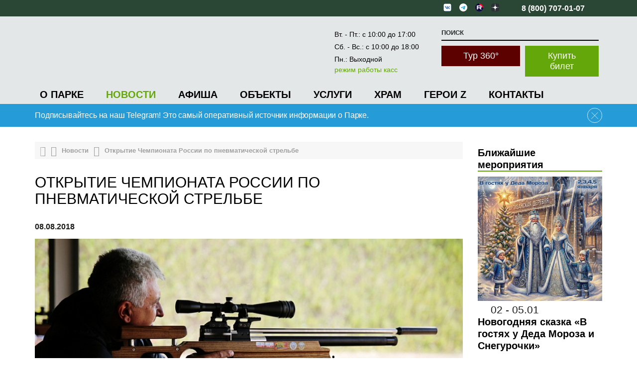

--- FILE ---
content_type: text/html; charset=UTF-8
request_url: https://parkpatriot.ru/novosti/otkrytie-chempionata-rossii-po-pnevmaticheskoy-strelbe/
body_size: 15024
content:
<!DOCTYPE html>
<html lang="ru">
<head>
    <title>Открытие Чемпионата России по пневматической стрельбе - парк Патриот</title>
    <meta http-equiv="X-UA-Compatible" content="IE=edge">
    <meta name="copyright" lang="ru" content="парк Патриот"/>
    <meta name="apple-mobile-web-app-capable" content="yes"/>
    <meta name="yandex-verification" content="9eee9620e84b9d9f"/>
    <meta name="HandheldFriendly" content="True">
    <meta name="MobileOptimized" content="320">
    <meta name="viewport"
          content="width=device-width, height=device-height, initial-scale=1.0, user-scalable=1, minimum-scale=1.0, maximum-scale=2.0">

        
    <meta name="msapplication-TileColor" content="rgb(42,70,52)">
    <meta name="theme-color" content="rgb(42,70,52)">
    <meta http-equiv="Content-Type" content="text/html; charset=UTF-8" />
<meta name="robots" content="index, follow" />
<meta name="keywords" content="Открытие Чемпионата России по пневматической стрельбе,открытие чемпионата россии по пневматической стрельбе" />
<meta name="description" content="&amp;lt;p style=&amp;quot;text-align: justify;&amp;quot;&amp;gt;
	 С 8 по 12 августа на территории парка «Патриот» проходят состязания по стрельбе на открытом воздухе.
&amp;lt;/p&amp;gt;" />
<script data-skip-moving="true">(function(w, d, n) {var cl = "bx-core";var ht = d.documentElement;var htc = ht ? ht.className : undefined;if (htc === undefined || htc.indexOf(cl) !== -1){return;}var ua = n.userAgent;if (/(iPad;)|(iPhone;)/i.test(ua)){cl += " bx-ios";}else if (/Windows/i.test(ua)){cl += ' bx-win';}else if (/Macintosh/i.test(ua)){cl += " bx-mac";}else if (/Linux/i.test(ua) && !/Android/i.test(ua)){cl += " bx-linux";}else if (/Android/i.test(ua)){cl += " bx-android";}cl += (/(ipad|iphone|android|mobile|touch)/i.test(ua) ? " bx-touch" : " bx-no-touch");cl += w.devicePixelRatio && w.devicePixelRatio >= 2? " bx-retina": " bx-no-retina";if (/AppleWebKit/.test(ua)){cl += " bx-chrome";}else if (/Opera/.test(ua)){cl += " bx-opera";}else if (/Firefox/.test(ua)){cl += " bx-firefox";}ht.className = htc ? htc + " " + cl : cl;})(window, document, navigator);</script>


<link href="/bitrix/cache/css/s1/patriot/page_23724de3b1607272ddf414a4c4b42aea/page_23724de3b1607272ddf414a4c4b42aea_v1.css?17536428296320" type="text/css"  rel="stylesheet" />
<link href="/bitrix/cache/css/s1/patriot/template_a0b5fd09470fc6ed115e1e048a569a1f/template_a0b5fd09470fc6ed115e1e048a569a1f_v1.css?1753642703130615" type="text/css"  data-template-style="true" rel="stylesheet" />







<link rel='shortcut icon' type='image/x-icon' href='/local/templates/patriot/favicon.ico' />
<link rel='icon' type='image/x-icon' href='/local/templates/patriot/favicon.svg' />
<meta property="og:site_name" content="Официальный сайт парк «Патриот»"/>
<meta property="og:title" content="Открытие Чемпионата России по пневматической стрельбе"/>
<meta property="og:description" content="С 8 по 12 августа на территории парка «Патриот» 
проходят состязания по стрельбе на открытом воздухе."/>
<meta property="og:url" content="https://parkpatriot.ru/novosti/otkrytie-chempionata-rossii-po-pnevmaticheskoy-strelbe/"/>
<meta property="og:image" content="https://parkpatriot.ru/upload/iblock/d1d/0A7A6069_8_Exposure.jpg"/>
<meta property="og:image:width" content="450"/>
<meta property="og:image:height" content="300"/>
<meta property="og:type" content="website"/>



                <style>
                ul.h-social li#bx_3218110189_25 a {
                    background-image: url(/upload/iblock/0b4/0b45abe2803661b9aa5ca4a76021be3b.png);
                }
            </style>
                            <style>
                    ul.h-social li#bx_3218110189_25 a:hover {
                        background-size: contain;
                        background: url(/upload/iblock/b40/b40383b7caf35afec383896dbc2f88c6.png) 0 0 no-repeat;
                    }
                </style>
                            <style>
                ul.h-social li#bx_3218110189_22010 a {
                    background-image: url(/upload/iblock/c07/2nom3chr2ct3cc3viic154jclbpurws7/dzen.png);
                }
            </style>
                        <style>
                ul.h-social li#bx_3218110189_17001 a {
                    background-image: url(/upload/iblock/2cd/70qe5sg2uwr0grlu9vo9t7do3xqvler6/tg_emb_png_25x25.png);
                }
            </style>
                            <style>
                    ul.h-social li#bx_3218110189_17001 a:hover {
                        background-size: contain;
                        background: url(/upload/iblock/c4c/qqafi5sysuypcyrc9licowse2d9si67q/telegram_hover.png) 0 0 no-repeat;
                    }
                </style>
                
            <!-- Top.Mail.Ru counter -->
        <noscript><div><img src="https://top-fwz1.mail.ru/counter?id=3492180;js=na" style="position:absolute;left:-9999px;" alt="Top.Mail.Ru" /></div></noscript>
    <!-- /Top.Mail.Ru counter -->

</head>
<body>
    <!-- Yandex.Metrika counter -->
        <noscript>
        <div><img src="https://mc.yandex.ru/watch/34146660" style="position:absolute; left:-9999px;" alt=""/></div>
    </noscript>
    <!-- /Yandex.Metrika counter -->
    <noscript class="no_script_message">
    У вас отключен JavaScript. Сайт может отображаться некорректно. Рекомендуем включить JavaScript.</noscript>
<div class="cry" id="panel">
    <div id="overlay"></div>
    <header class="h">
                <div class="h-t h-top">
            <div class="c-side clearfix">
                <div class="h-info pull-right">
                    <ul class="h-link clear-l">
                        <li class="social_link">
                            <a href="https://vk.com/parkpatriot" target="_blank">
                                <svg xmlns="http://www.w3.org/2000/svg"
                                     xmlns:xlink="http://www.w3.org/1999/xlink" id="VK_Logo"
                                     viewBox="0 0 202 202">
                                    <style>
                                        .st0 {
                                            clip-path: url(#SVGID_2_);
                                            fill: #fff
                                        }

                                        .st1 {
                                            fill-rule: evenodd;
                                            clip-rule: evenodd;
                                            fill: #5181b8
                                        }
                                    </style>
                                    <g id="Base">
                                        <defs>
                                            <path id="SVGID_1_"
                                                  d="M71.6 5h58.9C184.3 5 197 17.8 197 71.6v58.9c0 53.8-12.8 66.5-66.6 66.5H71.5C17.7 197 5 184.2 5 130.4V71.5C5 17.8 17.8 5 71.6 5z"/>
                                        </defs>
                                        <use xlink:href="#SVGID_1_" overflow="visible" fill-rule="evenodd"
                                             clip-rule="evenodd" fill="#5181b8"/>
                                        <clipPath id="SVGID_2_">
                                            <use xlink:href="#SVGID_1_" overflow="visible"/>
                                        </clipPath>
                                        <path class="st0" d="M0 0h202v202H0z"/>
                                    </g>
                                    <path id="Logo" class="st1"
                                          d="M162.2 71.1c.9-3 0-5.1-4.2-5.1h-14c-3.6 0-5.2 1.9-6.1 4 0 0-7.1 17.4-17.2 28.6-3.3 3.3-4.7 4.3-6.5 4.3-.9 0-2.2-1-2.2-4V71.1c0-3.6-1-5.1-4-5.1H86c-2.2 0-3.6 1.7-3.6 3.2 0 3.4 5 4.2 5.6 13.6v20.6c0 4.5-.8 5.3-2.6 5.3-4.7 0-16.3-17.4-23.1-37.4-1.4-3.7-2.7-5.3-6.3-5.3H42c-4 0-4.8 1.9-4.8 4 0 3.7 4.7 22.1 22.1 46.4C70.9 133 87.2 142 102 142c8.9 0 10-2 10-5.4V124c0-4 .8-4.8 3.7-4.8 2.1 0 5.6 1 13.9 9 9.5 9.5 11.1 13.8 16.4 13.8h14c4 0 6-2 4.8-5.9-1.3-3.9-5.8-9.6-11.8-16.4-3.3-3.9-8.2-8-9.6-10.1-2.1-2.7-1.5-3.9 0-6.2 0-.1 17.1-24.1 18.8-32.3z"/>
                                </svg>
                            </a>
                            <a href="https://t.me/patriotpark" target="_blank">
                                <svg xmlns="http://www.w3.org/2000/svg" fill="none" viewBox="0 0 500 500">
                                    <path
                                            d="M250 500c138.071 0 250-111.929 250-250S388.071 0 250 0 0 111.929 0 250s111.929 250 250 250z"
                                            fill="#fff"/>
                                    <path
                                            d="M104.047 247.832s125-51.3 168.352-69.364c16.619-7.225 72.977-30.347 72.977-30.347s26.012-10.115 23.844 14.451c-.723 10.116-6.503 45.52-12.283 83.815-8.671 54.191-18.064 113.439-18.064 113.439s-1.445 16.619-13.728 19.509-32.515-10.115-36.127-13.006c-2.891-2.167-54.191-34.682-72.977-50.578-5.058-4.335-10.838-13.005.722-23.121 26.012-23.844 57.081-53.468 75.867-72.254 8.671-8.671 17.341-28.902-18.786-4.336-51.3 35.405-101.878 68.642-101.878 68.642s-11.561 7.225-33.237.722c-21.677-6.502-46.966-15.173-46.966-15.173s-17.34-10.838 12.284-22.399z"
                                            fill="#34aadf"/>
                                </svg>
                            </a>
                            <a href="https://rutube.ru/channel/27839787/" target="_blank">
                                <svg xmlns="http://www.w3.org/2000/svg" width="16" height="16" viewBox="0 0 132 132" fill="none">
                                    <g clip-path="url(#clip0_519_1980)">
                                        <rect width="132" height="132" fill="#100943"/>
                                        <path d="M132 66.0001C168.451 66.0001 198 36.4508 198 3.05176e-05C198 -36.4508 168.451 -66 132 -66C95.5492 -66 66 -36.4508 66 3.05176e-05C66 36.4508 95.5492 66.0001 132 66.0001Z" fill="#ED143B"/>
                                        <path d="M81.5361 62.9865H42.5386V47.5547H81.5361C83.814 47.5547 85.3979 47.9518 86.1928 48.6451C86.9877 49.3385 87.4801 50.6245 87.4801 52.5031V58.0441C87.4801 60.0234 86.9877 61.3094 86.1928 62.0028C85.3979 62.6961 83.814 62.9925 81.5361 62.9925V62.9865ZM84.2115 33.0059H26V99H42.5386V77.5294H73.0177L87.4801 99H106L90.0546 77.4287C95.9333 76.5575 98.573 74.756 100.75 71.7869C102.927 68.8179 104.019 64.071 104.019 57.7359V52.7876C104.019 49.0303 103.621 46.0613 102.927 43.7857C102.233 41.51 101.047 39.5307 99.362 37.7528C97.5824 36.0698 95.6011 34.8845 93.2223 34.0904C90.8435 33.3971 87.8716 33 84.2115 33V33.0059Z" fill="white"/>
                                    </g>
                                    <defs>
                                        <clipPath id="clip0_519_1980">
                                            <rect width="132" height="132" rx="66" fill="white"/>
                                        </clipPath>
                                    </defs>
                                </svg>
                            </a>
                            <a href="https://dzen.ru/parkpatriot" target="_blank">
                                <svg xmlns="http://www.w3.org/2000/svg" viewBox="0 0 28 28">
                                    <path fill="#2C3036"
                                          d="M16.7 16.7c-2.2 2.27-2.36 5.1-2.55 11.3 5.78 0 9.77-.02 11.83-2.02 2-2.06 2.02-6.24 2.02-11.83-6.2.2-9.03.35-11.3 2.55M0 14.15c0 5.59.02 9.77 2.02 11.83 2.06 2 6.05 2.02 11.83 2.02-.2-6.2-.35-9.03-2.55-11.3-2.27-2.2-5.1-2.36-11.3-2.55M13.85 0C8.08 0 4.08.02 2.02 2.02.02 4.08 0 8.26 0 13.85c6.2-.2 9.03-.35 11.3-2.55 2.2-2.27 2.36-5.1 2.55-11.3m2.85 11.3C14.5 9.03 14.34 6.2 14.15 0c5.78 0 9.77.02 11.83 2.02 2 2.06 2.02 6.24 2.02 11.83-6.2-.2-9.03-.35-11.3-2.55">
                                    </path>
                                    <path fill="#fff"
                                          d="M28 14.15v-.3c-6.2-.2-9.03-.35-11.3-2.55-2.2-2.27-2.36-5.1-2.55-11.3h-.3c-.2 6.2-.35 9.03-2.55 11.3-2.27 2.2-5.1 2.36-11.3 2.55v.3c6.2.2 9.03.35 11.3 2.55 2.2 2.27 2.36 5.1 2.55 11.3h.3c.2-6.2.35-9.03 2.55-11.3 2.27-2.2 5.1-2.36 11.3-2.55">
                                    </path>
                                </svg>
                            </a>
                        </li>
                        <li class="phone ml64">
                            <a href="tel:8(800)707-01-07" class="fwl fz16 tc-white">
                                <span class="a-t"> 8 (800) 707-01-07</span>
                            </a>
                        </li>
                        <li class="mobile-ticket">
                            <a href="/o-parke/tseny-na-poseshchenie/" rel="nofollow">
                                <div>Купить билет</div>
                            </a>
                        </li>
                        <li style="margin-left: 10px;" class="mobile-ticket">
                            <a href="https://tour360.parkpatriot.ru/" target="_blank" rel="nofollow">
                                <div style="background-color: rgb(92 0 0)">Тур 360&deg;</div>
                            </a>
                        </li>
                        <li class="a-t ml28"></li>
                    </ul>
                </div>
            </div>
        </div>
        <div class="h-t">
            <div class="c-side clearfix">
                <div class="pull-left pt10">
                    <a href="/" class="h-logo noa"></a>
                </div>
                <div class="h-info pull-right">
                    <ul class="h-link clear-l">
                        <li class="t-noa rasp">
                            <span class="a-t">Вт. - Пт.: с 10:00 до 17:00<br>Сб. - Вс.: с 10:00 до 18:00<br>Пн.: Выходной</span>
                            <br><a class="a-t" href="/kontakty/">режим работы касс</a>
                        </li>
                        <li>
                            <!--noindex-->
                            
<form action="/search/" autocomplete="off" class="search-form">
    <label>
        <input name="q" type="text" class="search-input" placeholder="Поиск"
               maxlength="50">
    </label>
    <button type="submit" class="btn btn-search" name="s"></button>
</form>
                            <!--/noindex-->
                            <div class="pull-right tour__block">
	<a href="/o-parke/tseny-na-poseshchenie/" rel="nofollow">
		<div class="ticket">
			Купить билет
		</div>
	</a>
</div>

<style>
	.tour__block {
		width: 50%;
	}

	.tour__block a {
		display: block;
		text-align: center;
	}

	.tour__block a .tour__360 {
		background-color: rgb(92 0 0);
		color: #ffffff;
		margin-left: 0;
		padding: 10px 20px;
		font-size: 18px;
	}

	.ticket {
		padding: 10px 20px !important;
		font-size: 18px !important;
	}
</style>
<div class="pull-right tour__block">
	<a href="https://tour360.parkpatriot.ru/" target="_blank" rel="nofollow">
		<div class="ticket tour__360">
			Тур 360&deg;
		</div>
	</a>
</div>                        </li>
                    </ul>
                </div>
            </div><!-- .c-side -->
        </div><!-- .h-t -->
        <div class="h-b">
            <div class="c-side clearfix">
                <div class="pull-left">
                    <a href="/" class="h-logo noa"></a>
                    
<ul class="h-menu clear-l noa" id="menu">

    
        <li class="">
        <a href="/o-parke/">О парке</a>
        <a class="menu_open_dropdown" href="javascript: void(0);">
            <i class="fa fa-angle-up"></i>
        </a>

        <ul class="h-sub-menu">
            
                                    <li>
                                    <a href="/o-parke/history/">История развития</a>
                                </li>
                                
                                    <li>
                                    <a href="/o-parke/informatsiya/">Информация</a>
                                </li>
                                
                                    <li>
                                    <a href="/o-parke/tseny-na-poseshchenie/">Билеты и цены</a>
                                </li>
                                
                                    <li>
                                    <a href="/o-parke/booklets/">Карты и буклеты</a>
                                </li>
                                
                                    <li>
                                    <a href="/o-parke/fotogalereya/">Фотогалерея</a>
                                </li>
                                
                                    <li>
                                    <a href="/o-parke/videogalereya/">Видеогалерея</a>
                                </li>
                                
                                    <li>
                                    <a href="https://tour360.parkpatriot.ru/">Виртуальный тур</a>
                                </li>
                                
                                    <li>
                                    <a href="/o-parke/tekhnika-parka/">Экспонаты</a>
                                </li>
                                
                                    <li>
                                    <a href="/kontakty/raspisanie-avtobus/">Расписание автобусов</a>
                                </li>
                                
                                    <li>
                                    <a href="/o-parke/rukovodstvo-parka/">Руководство парка</a>
                                </li>
                                
                                    <li>
                                    <a href="/o-parke/dokumenty/">Документы</a>
                                </li>
                                
                                    <li>
                                    <a href="/o-parke/vakansii/">Вакансии</a>
                                </li>
                                
                                    <li>
                                    <a href="/o-parke/goszakupki/">Госзакупки</a>
                                </li>
                                
                                    <li>
                                    <a href="/o-parke/visiting_rules/">Правила посещения</a>
                                </li>
                                
                                    <li>
                                    <a href="/o-parke/partners/">Партнеры</a>
                                </li>
                                </ul></li>
                                    <li class="selected">
                                    <a href="/novosti/">Новости</a>
                                </li>
                                
                                    <li class="">
                                    <a href="/afisha/">Афиша</a>
                                </li>
                                
        <li class="">
        <a href="/obekty/">Объекты</a>
        <a class="menu_open_dropdown" href="javascript: void(0);">
            <i class="fa fa-angle-up"></i>
        </a>

        <ul class="h-sub-menu">
            
                                    <li>
                                    <a href="/o-parke/tekhnika-parka/">Экспонаты</a>
                                </li>
                                
                                    <li>
                                    <a href="/obekty/muzeynyy-kompleks-1/">Музейная площадка №1</a>
                                </li>
                                
                                    <li>
                                    <a href="/obekty/partizanskaya-derevnya/">Партизанская деревня</a>
                                </li>
                                
                                    <li>
                                    <a href="/obekty/restavratsionno-tekhnicheskiy-tsentr/">Танковый музей</a>
                                </li>
                                
                                    <li>
                                    <a href="/obekty/tsentr-voenno-taktich/">Центр военно-тактических игр</a>
                                </li>
                                
                                    <li>
                                    <a href="/obekty/mnogofunktsionalnyy-ognevoy-tsentr/">Многофункциональный огневой центр</a>
                                </li>
                                
                                    <li>
                                    <a href="/obekty/glavnyy-khram-vooruzhennykh-sil-rossiyskoy-federatsii-/">Музейно-Храмовый Комплекс ВС РФ</a>
                                </li>
                                
                                    <li>
                                    <a href="/obekty/psb-patriot-cosmos-hotels/">Отель ПСБ Патриот Cosmos Hotels</a>
                                </li>
                                
                                    <li>
                                    <a href="/obekty/konno-sportivnyy-kom/">Конно-спортивный комплекс</a>
                                </li>
                                </ul></li>
        <li class="">
        <a href="/uslugi/">Услуги</a>
        <a class="menu_open_dropdown" href="javascript: void(0);">
            <i class="fa fa-angle-up"></i>
        </a>

        <ul class="h-sub-menu">
            
                                    <li>
                                    <a href="/uslugi/mnogofunktsionalnyy-ognevoy-tsentr/">Многофункциональный огневой центр</a>
                                </li>
                                
                                    <li>
                                    <a href="/uslugi/ekskursionnye-programmy-/">Экскурсии</a>
                                </li>
                                
                                    <li>
                                    <a href="/uslugi/tir-s-okholoshchennym-oruzhiem-skhp/">Тиры</a>
                                </li>
                                
                                    <li>
                                    <a href="/uslugi/podarochnye-sertifikaty-/">Подарочные сертификаты</a>
                                </li>
                                
                                    <li>
                                    <a href="/uslugi/igrovoy-tsentr-parka-patriot/">Игровой центр</a>
                                </li>
                                
                                    <li>
                                    <a href="/uslugi/gostinitsy/">Гостиницы</a>
                                </li>
                                
                                    <li>
                                    <a href="/uslugi/kvesty-igry-voenno-sportivnye-igry/">Квесты</a>
                                </li>
                                
                                    <li>
                                    <a href="/uslugi/parashyutnaya-vyshka/">Парашютная вышка</a>
                                </li>
                                
                                    <li>
                                    <a href="/uslugi/">Все услуги</a>
                                </li>
                                </ul></li>
                                    <li class="">
                                    <a href="/obekty/glavnyy-khram-vooruzhennykh-sil-rossiyskoy-federatsii-/">Храм</a>
                                </li>
                                
                                    <li class="">
                                    <a href="/hero-z/">Герои Z</a>
                                </li>
                                
                                    <li class="">
                                    <a href="/kontakty/">Контакты</a>
                                </li>
                                
                                        <li class="mobile-menu"><a href="/o-parke/tseny-na-poseshchenie/">Билеты</a></li>
                    <li class="mobile-menu tour360">
                        <a target="_blank" href="https://tour360.parkpatriot.ru/">Тур 360&deg;</a>
                    </li>
                    <div class="mobile-menu">
                        <ul class="h-social clear-l noa">
                                <li id="bx_3218110189_25">
                <a href="https://vk.com/parkpatriot" rel="nofollow" target="_blank"
                   title="Мы Вконтакте">
                </a>
            </li>
                                        <li id="bx_3218110189_22010">
                <a href="https://dzen.ru/parkpatriot" rel="nofollow" target="_blank"
                   title="Мы на Дзен">
                </a>
            </li>
                                        <li id="bx_3218110189_37352">
                <a href="https://rutube.ru/channel/27839787/" rel="nofollow" target="_blank"
                   title="Наш канал на Rutube">
                    <i class="fa fa-youtube"></i>
                </a>
            </li>
                                        <li id="bx_3218110189_17001">
                <a href="https://t.me/patriotpark" rel="nofollow" target="_blank"
                   title="Наш канал в telegram">
                </a>
            </li>
            </ul>
                    </div>
                </ul>
                <div class="menu-clear-left"></div>                </div>
                <div class="pull-right">
                    <button class="btn btn-h" data-toggle="menu">
                        <i class="fa fa-bars"></i>
                    </button>
                </div>
            </div><!-- .c-side -->
        </div><!-- .h-b -->
    </header>
        <style>
			.notice__text {
				color: 
			}
			</style>        <div class="notice" style="background:#259CD8">
            <div class="c-side">
                                    <div
                            onclick="window.open('https://t.me/patriotpark', '_blank')"
                            style="cursor: pointer;"
                            class="notice__text">
                        Подписывайтесь на наш Telegram! Это самый оперативный источник информации о Парке.                    </div>
                                    <div id="closeNotice" class="notice__close">
                    <svg xmlns="http://www.w3.org/2000/svg" width="30" height="30" viewBox="0 0 39 39" fill="none">
                        <circle cx="19.5" cy="19.5" r="19" stroke="white"/>
                        <line x1="11.3536" y1="11.6464" x2="28.4161" y2="28.7089" stroke="white"/>
                        <line x1="10.6464" y1="28.7089" x2="27.7089" y2="11.6464" stroke="white"/>
                    </svg>
                </div>
            </div>
        </div>
                        <div class="container">
        <div class="c-side clearfix">
                        <section  class="content">
                <div class="breadcrumbs-slider item"><div><ul class="breadcrumbs clear-l noa" style="margin: 0px 10px;" vocab="https://schema.org/" typeof="BreadcrumbList"><li><a href="/" itemprop="url"><i class="fa fa-home"></i></a></li>
						<li property="itemListElement" typeof="ListItem">
							
							<a href="/novosti/" title="Новости" property="item" typeof="WebPage">
								<span property="name">Новости</span>
							</a>
							<meta property="position" content="1">
						</li>
						<li property="itemListElement" typeof="ListItem">
							
							<span property="name">Открытие Чемпионата России по пневматической стрельбе</span>
							<meta property="position" content="2">
						</li></ul></div></div>                <div class="">
                    <h1 class="content-title">Открытие Чемпионата России по пневматической стрельбе</h1>
                </div>
                
<div class="block-item news-items item">
    <div class="news-item-date">
        08.08.2018    </div>
    <div class="row" id="gallerynews">
        <div class="col-p-10 col-t-10">
            <div class="news-item-text fwr">
                                        <a title="Открытие Чемпионата России по пневматической стрельбе" href="/upload/iblock/693/vnutri.jpg"
                           class="news-item-images gallery-img">
                            <img alt="Открытие Чемпионата России по пневматической стрельбе" src="/upload/resize_cache/iblock/693/890_600_1/vnutri.jpg">
                        </a>
                                        <p style="text-align: justify;">
	 8 августа в парке «Патриот» состоялось торжественное открытие Чемпионата России по стрельбе из пневматического оружия на открытом воздухе. Более 200 спортсменов поборются за звание лучших в 6 дисциплинах: филд таргет, хантинг филд таргет, пневматический бенчрест, пневматический варминтинг, силуэтная стрельба из пневматики и пневматический Ф-класс.
</p>
<p style="text-align: justify;">
</p>
<p style="text-align: justify;">
	 В Чемпионате принимают участие любители высокоточной стрельбы из пневматического оружия. Мало кто знает, что пневматические винтовки можно использовать как инструмент в увлекательных видах спорта, не уступающим по своей сложности и интересу классической матчевой стрельбе в помещениях.
</p>
<p style="text-align: justify;">
</p>
<p style="text-align: justify;">
	 Чемпионат отличен и тем, что все упражнения проводятся только на улице: для стрелков подготовлены как столы под навесами, так и современно оборудованный лесной ландшафт.
</p>
<p style="text-align: justify;">
</p>
<p style="text-align: justify;">
	 В течение 5 дней участники будут выполнять упражнения различной сложности во всех дисциплинах соревнований. Победителей и призеров Чемпионата России определят 12 августа в день торжественного закрытия состязаний.
</p>            </div>
            <div class="clearfix"></div>
                                        <div class="grid">
                                            <div class="grid-p-33 grid-t-5 grid-mm-10">
                            <a href="/upload/iblock/95b/0A7A6025_4_Exposure.jpg" class="news-item-images-photo gallery-img"
                               title="0A7A6025-4-Exposure">
                                <img src="/upload/resize_cache/iblock/95b/300_200_2/0A7A6025_4_Exposure.jpg" alt="0A7A6025-4-Exposure">
                            </a>
                        </div>
                                                <div class="grid-p-33 grid-t-5 grid-mm-10">
                            <a href="/upload/iblock/4d7/0A7A6101_17_Exposure.jpg" class="news-item-images-photo gallery-img"
                               title="0A7A6101-17-Exposure">
                                <img src="/upload/resize_cache/iblock/4d7/300_200_2/0A7A6101_17_Exposure.jpg" alt="0A7A6101-17-Exposure">
                            </a>
                        </div>
                                                <div class="grid-p-33 grid-t-5 grid-mm-10">
                            <a href="/upload/iblock/2d7/0A7A6099_16_Exposure.jpg" class="news-item-images-photo gallery-img"
                               title="0A7A6099-16-Exposure">
                                <img src="/upload/resize_cache/iblock/2d7/300_200_2/0A7A6099_16_Exposure.jpg" alt="0A7A6099-16-Exposure">
                            </a>
                        </div>
                                                <div class="grid-p-33 grid-t-5 grid-mm-10">
                            <a href="/upload/iblock/376/0A7A6091_14_Exposure.jpg" class="news-item-images-photo gallery-img"
                               title="0A7A6091-14-Exposure">
                                <img src="/upload/resize_cache/iblock/376/300_200_2/0A7A6091_14_Exposure.jpg" alt="0A7A6091-14-Exposure">
                            </a>
                        </div>
                                                <div class="grid-p-33 grid-t-5 grid-mm-10">
                            <a href="/upload/iblock/edf/0A7A6088_12_Exposure.jpg" class="news-item-images-photo gallery-img"
                               title="0A7A6088-12-Exposure">
                                <img src="/upload/resize_cache/iblock/edf/300_200_2/0A7A6088_12_Exposure.jpg" alt="0A7A6088-12-Exposure">
                            </a>
                        </div>
                                                <div class="grid-p-33 grid-t-5 grid-mm-10">
                            <a href="/upload/iblock/b7f/0A7A6078_10_Exposure.jpg" class="news-item-images-photo gallery-img"
                               title="0A7A6078-10-Exposure">
                                <img src="/upload/resize_cache/iblock/b7f/300_200_2/0A7A6078_10_Exposure.jpg" alt="0A7A6078-10-Exposure">
                            </a>
                        </div>
                                                <div class="grid-p-33 grid-t-5 grid-mm-10">
                            <a href="/upload/iblock/1c4/0A7A6073_9_Exposure.jpg" class="news-item-images-photo gallery-img"
                               title="0A7A6073-9-Exposure">
                                <img src="/upload/resize_cache/iblock/1c4/300_200_2/0A7A6073_9_Exposure.jpg" alt="0A7A6073-9-Exposure">
                            </a>
                        </div>
                                                <div class="grid-p-33 grid-t-5 grid-mm-10">
                            <a href="/upload/iblock/e00/0A7A6069_8_Exposure.jpg" class="news-item-images-photo gallery-img"
                               title="0A7A6069-8-Exposure">
                                <img src="/upload/resize_cache/iblock/e00/300_200_2/0A7A6069_8_Exposure.jpg" alt="0A7A6069-8-Exposure">
                            </a>
                        </div>
                                                <div class="grid-p-33 grid-t-5 grid-mm-10">
                            <a href="/upload/iblock/1dd/0A7A6066_6_Exposure.jpg" class="news-item-images-photo gallery-img"
                               title="0A7A6066-6-Exposure">
                                <img src="/upload/resize_cache/iblock/1dd/300_200_2/0A7A6066_6_Exposure.jpg" alt="0A7A6066-6-Exposure">
                            </a>
                        </div>
                                                <div class="grid-p-33 grid-t-5 grid-mm-10">
                            <a href="/upload/iblock/c61/0A7A6068_7_Exposure.jpg" class="news-item-images-photo gallery-img"
                               title="0A7A6068-7-Exposure">
                                <img src="/upload/resize_cache/iblock/c61/300_200_2/0A7A6068_7_Exposure.jpg" alt="0A7A6068-7-Exposure">
                            </a>
                        </div>
                                        </div>
                                    </div>
    </div>
</div>
<p>
    <a class="btn btn-gray btn-small" href="/novosti/">
        <i class="fa fa-chevron-left"></i> Все новости    </a>
</p>


    </section>
                <aside class="sidebar noa">
                <div class="block block-action item">
                    <div class="block-title">Ближайшие мероприятия</div>
                                        
<div class="event-list row noa">
                    <div class="col-p-10" id="bx_1373509569_37471">
            <div class="event-item item">
                                    <a href="/afisha/v-gostyakh-u-deda-moroza/"
                       class="event-item-images">
                        <span style="background-image: url('/upload/iblock/69f/vm0opmddp68tcxq522pjed76a48v70i5/V-gostyakh-u-deda-moroza_1000-_1_.jpg');"></span>
                    </a>
                                    <div style="padding-left: 0;" class="event-item-body">
                    <div class="event-item-date">
                                                                                    <span class="event-item-date-icon"></span> 02 - 05.01                                                                                </div>
                    <div class="event-item-meta">
                        <a href="/afisha/v-gostyakh-u-deda-moroza/"
                           class="event-item-title">
                            Новогодняя сказка «В гостях у Деда Мороза и Снегурочки»                        </a>
                    </div>
                </div>
            </div>
        </div>
                        <div class="col-p-10" id="bx_1373509569_37414">
            <div class="event-item item">
                                    <a href="/afisha/novogodnee-pokazatelnoe-vystuplenie-volshebstvo-v-sedle/"
                       class="event-item-images">
                        <span style="background-image: url('/upload/iblock/0f4/z0lrbd6829rcr7l3it3h38jxg9ikivbl/novogodnie-loshadi-1000.jpg');"></span>
                    </a>
                                    <div style="padding-left: 0;" class="event-item-body">
                    <div class="event-item-date">
                                                                                    <span class="event-item-date-icon"></span> 03 - 06.01                                                                                </div>
                    <div class="event-item-meta">
                        <a href="/afisha/novogodnee-pokazatelnoe-vystuplenie-volshebstvo-v-sedle/"
                           class="event-item-title">
                            Новогоднее показательное выступление: «Волшебство в седле 2026»                        </a>
                    </div>
                </div>
            </div>
        </div>
        </div>
<div class="index-arrow link_poster mt15 mb15">
    <a href="/afisha/">Вся афиша        <span class="border"></span>
        <span class="arrow"></span>
    </a>
</div>                </div>
            </aside>
                <!-- sidebar -->
    
    </div><!-- .c-side -->
    </div><!-- .container -->


    <footer class="f">
        <div class="c-side">
            <div class="f-t">
                <div class="f-contacts-block item">
                    <div class="grid">
                        <div class="grid-p-5 grid-t-10 t-tac vam fz14">
                            <ul class="f-menu clearfix clear-l">
            <li>
            <a href="/o-parke/">О парке</a>
        </li>
            <li>
            <a href="/novosti/">Новости</a>
        </li>
            <li>
            <a href="/afisha/">Афиша</a>
        </li>
            <li>
            <a href="/obekty/">Объекты</a>
        </li>
            <li>
            <a href="/uslugi/">Услуги</a>
        </li>
            <li>
            <a href="/obekty/glavnyy-khram-vooruzhennykh-sil-rossiyskoy-federatsii-/">Храм</a>
        </li>
            <li>
            <a href="/hero-z/">Герои Z</a>
        </li>
            <li>
            <a href="/kontakty/">Контакты</a>
        </li>
    </ul>
                            <p>Краткое наименование: <b>ФГАУ «ЦВППКиО ВС РФ «Патриот»</b></p>
                            <p>Полное наименование: <b>Федеральное государственное автономное учреждение
                                    «Центральный военно-патриотический парк культуры и отдыха Вооруженных Сил
                                    Российской Федерации «Патриот»</b></p>
                            <p>Адрес места нахождения: <b>143070, Московская область, г.о. Одинцовский, тер. парк
                                    Патриот, стр. 9</b></p>
                        </div>
                        <div class="grid-p-3 grid-t-10 grid-m-10 vam m-tac">
                            <div class="fz14">
                                <div style="display: flex;justify-content: space-between;margin-bottom: 20px;">
    <div style="display: flex;align-items: center;min-width: 85px;">
        Адрес:
    </div>
    <div style="display: flex;align-items: center;padding-left: 10px;">
        Московская область, Одинцовский район, 55 км Минского шоссе (парк)
    </div>
</div>
<div class="clearfix"></div>
<div style="display: flex;justify-content: space-between;margin-bottom: 20px;">
    <div style="display: flex;align-items: center;min-width: 85px;">
        Открыто:
    </div>
    <div style="display: flex;align-items: center;padding-left: 10px;">
        Вт. - Пт.: с 10:00 до 17:00 (кассы до 16:00).<br>
        Сб. - Вс.: с 10:00 до 18:00 (кассы до 17:00).<br>
        Пн.: Выходной
    </div>
</div>
<div class="clearfix"></div>
<div style="display: flex;justify-content: space-between;margin-bottom: 20px;">
    <div style="display: flex;align-items: center;min-width: 85px;">
        Единый справочный телефон:
    </div>
    <div style="display: flex;align-items: center;padding-left: 10px;">
        <a href="tel:8(800)707-01-07" class="fwl tc-white">8 (800) 707-01-07</a>
    </div>
</div>
<div class="clearfix"></div>
<div style="display: flex;justify-content: space-between;margin-bottom: 20px;">
    <div style="display: flex;align-items: center;min-width: 85px;">
        Почта:
    </div>
    <div style="display: flex;align-items: center;padding-left: 10px;">
        <a href="mailto:info@parkpatriot.ru" class="fwl tc-white">info@parkpatriot.ru</a>
    </div>
</div>
<div class="clearfix"></div>
<div style="display: flex;justify-content: space-between;margin-bottom: 20px;">
    <div style="display: flex;align-items: center;padding-left: 10px;">
        <a href="/o-parke/about_education.php" class="fwl tc-white">Сведения об образовательной организации</a>
    </div>
</div>
<br>                            </div>
                        </div>
                        <div class="grid-p-2 grid-t-10 grid-m-10 vam m-tac footer__social">
                            <div class="footer__social_common fz14">
                                
<ul class="f-social clear-l noa">
                    <li id="bx_3485106786_25">
            <a href="https://vk.com/parkpatriot" rel="nofollow" target="_blank"
               data-toggle="tooltip" data-placement="top" title="Мы Вконтакте">
                <div class="icon_image"><img src="/upload/iblock/919/dy3el24c00og8p1kdlibmqy9gel4t2b5/0b45abe2803661b9aa5ca4a76021be3b.png" alt=""></div><div class="icon_image_hover"><img src="/upload/iblock/919/dy3el24c00og8p1kdlibmqy9gel4t2b5/0b45abe2803661b9aa5ca4a76021be3b.png" alt=""></div>            </a>
        </li>
                    <li id="bx_3485106786_22010">
            <a href="https://dzen.ru/parkpatriot" rel="nofollow" target="_blank"
               data-toggle="tooltip" data-placement="top" title="Мы на Дзен">
                <div class="icon_image"><img src="/upload/iblock/e27/391rsdtdfa0rqykn1n8rg543uzzy1aay/dzen.png" alt=""></div><div class="icon_image_hover"><img src="/upload/iblock/e27/391rsdtdfa0rqykn1n8rg543uzzy1aay/dzen.png" alt=""></div>            </a>
        </li>
                    <li id="bx_3485106786_37352">
            <a href="https://rutube.ru/channel/27839787/" rel="nofollow" target="_blank"
               data-toggle="tooltip" data-placement="top" title="Наш канал на Rutube">
                <div class="icon_image"><img src="/upload/iblock/3e6/7nzafmdafx8cwy9p2zles04zvz863hq7/Icon_RUTUBE_grey_mono_circle.svg" alt=""></div><div class="icon_image_hover"><img src="/upload/iblock/610/relkfy3caalqk409ufa30klei6ndorky/Icon_RUTUBE_dark_color_circle.svg" alt=""></div>            </a>
        </li>
                    <li id="bx_3485106786_17001">
            <a href="https://t.me/patriotpark" rel="nofollow" target="_blank"
               data-toggle="tooltip" data-placement="top" title="Наш канал в telegram">
                <div class="icon_image"><img src="/upload/iblock/495/5i1e91xor6tshp5obbga2gg7wlapokr3/tg_emb_svg.svg" alt=""></div><div class="icon_image_hover"><img src="/upload/iblock/a15/0ur3uutk6ia13y70nl5bojogs241rw1y/tg_emb_svg.svg" alt=""></div>            </a>
        </li>
    </ul>
                                <div class="footer__links">
                                    <div class="footer__link">
                                        <a href="/o-parke/booklets/">СКАЧАТЬ КАРТУ ПАРКА</a>
                                    </div>
                                    <div class="footer__link">
                                        <a target="_blank" rel="nofollow noreferrer"
                                           href="https://docs.google.com/forms/d/e/1FAIpQLSd-MnHslGaO7Wit2hLQ4YeDjjLq9zk4gWSMT8C7j2s0Y5Um6g/viewform">Опрос
                                            о парке</a>
                                    </div>
                                    <div class="footer__link">
                                        <a href="/o-parke/anti-corruption/">Противодействие коррупции</a>
                                    </div>
                                </div>
                            </div>
                        </div>
                    </div>
                </div><!-- .grid -->
            </div><!-- .f-t -->
            <div class="f-b">
                <div class="grid">
                    <div class="f-copyright grid-p-10 grid-t-10 t-tac vam fz14">
                        <!-- copyright -->
                        <div class="grid">
    <div class="awards grid-p-5 grid-m-10">
        <div class="tc-white award__block">
            <div class="award__left">
                <img src="/include/logo_award.png" alt="Премия" title="Премия">
            </div>
            <div class="award__right">
                <span>Лауреат премии Минобороны РФ в области культуры и искусства 2022</span>
            </div>
        </div>
        <div class="tc-white award__block">
            <a class="tc-white" href="http://www.mil.ru/">
                <div class="award__left">
                    <img src="/include/gerb_mo.png" alt="Герб Министерство обороны" title="Министерство обороны">
                </div>
                <div class="award__right">
                    <span>МИНИСТЕРСТВО ОБОРОНЫ</span>
                </div>
            </a>
        </div>
    </div>
</div>

<div class="grid">
    <div class="grid-p-8 grid-m-10">
        <p>&copy; <a href="/">Центральный военно-патриотический парк культуры и отдыха Вооруженных Сил Российской
                Федерации
                «Патриот»</a>, 2015-2025</p>
        <p class="fz12">Информация представленная на данном веб-сайте носит исключительно информационный характер и ни
            при каких условиях не является публичной офертой, определяемой положениями статьи 437 Гражданского кодекса
            Российской Федерации</p>
    </div>
</div>                        <!-- /copyright -->
                    </div>
                </div><!-- .grid -->
            </div><!-- .f-b -->
        </div><!-- .c-side -->
    </footer>
    </div><!-- .cry -->
        <script>if(!window.BX)window.BX={};if(!window.BX.message)window.BX.message=function(mess){if(typeof mess==='object'){for(let i in mess) {BX.message[i]=mess[i];} return true;}};</script>
<script>(window.BX||top.BX).message({"JS_CORE_LOADING":"Загрузка...","JS_CORE_NO_DATA":"- Нет данных -","JS_CORE_WINDOW_CLOSE":"Закрыть","JS_CORE_WINDOW_EXPAND":"Развернуть","JS_CORE_WINDOW_NARROW":"Свернуть в окно","JS_CORE_WINDOW_SAVE":"Сохранить","JS_CORE_WINDOW_CANCEL":"Отменить","JS_CORE_WINDOW_CONTINUE":"Продолжить","JS_CORE_H":"ч","JS_CORE_M":"м","JS_CORE_S":"с","JSADM_AI_HIDE_EXTRA":"Скрыть лишние","JSADM_AI_ALL_NOTIF":"Показать все","JSADM_AUTH_REQ":"Требуется авторизация!","JS_CORE_WINDOW_AUTH":"Войти","JS_CORE_IMAGE_FULL":"Полный размер"});</script><script src="/bitrix/js/main/core/core.min.js?1750709619230432"></script><script>BX.Runtime.registerExtension({"name":"main.core","namespace":"BX","loaded":true});</script>
<script>BX.setJSList(["\/bitrix\/js\/main\/core\/core_ajax.js","\/bitrix\/js\/main\/core\/core_promise.js","\/bitrix\/js\/main\/polyfill\/promise\/js\/promise.js","\/bitrix\/js\/main\/loadext\/loadext.js","\/bitrix\/js\/main\/loadext\/extension.js","\/bitrix\/js\/main\/polyfill\/promise\/js\/promise.js","\/bitrix\/js\/main\/polyfill\/find\/js\/find.js","\/bitrix\/js\/main\/polyfill\/includes\/js\/includes.js","\/bitrix\/js\/main\/polyfill\/matches\/js\/matches.js","\/bitrix\/js\/ui\/polyfill\/closest\/js\/closest.js","\/bitrix\/js\/main\/polyfill\/fill\/main.polyfill.fill.js","\/bitrix\/js\/main\/polyfill\/find\/js\/find.js","\/bitrix\/js\/main\/polyfill\/matches\/js\/matches.js","\/bitrix\/js\/main\/polyfill\/core\/dist\/polyfill.bundle.js","\/bitrix\/js\/main\/core\/core.js","\/bitrix\/js\/main\/polyfill\/intersectionobserver\/js\/intersectionobserver.js","\/bitrix\/js\/main\/lazyload\/dist\/lazyload.bundle.js","\/bitrix\/js\/main\/polyfill\/core\/dist\/polyfill.bundle.js","\/bitrix\/js\/main\/parambag\/dist\/parambag.bundle.js"]);
</script>
<script>BX.Runtime.registerExtension({"name":"fx","namespace":"window","loaded":true});</script>
<script>(window.BX||top.BX).message({"LANGUAGE_ID":"ru","FORMAT_DATE":"DD.MM.YYYY","FORMAT_DATETIME":"DD.MM.YYYY HH:MI:SS","COOKIE_PREFIX":"BITRIX_SM","SERVER_TZ_OFFSET":"10800","UTF_MODE":"Y","SITE_ID":"s1","SITE_DIR":"\/","USER_ID":"","SERVER_TIME":1765748531,"USER_TZ_OFFSET":0,"USER_TZ_AUTO":"Y","bitrix_sessid":"da7e0630e4d591e4ed2b4812658714e2"});</script><script  src="/bitrix/cache/js/s1/patriot/kernel_main/kernel_main_v1.js?1753642765158469"></script>
<script>BX.setJSList(["\/bitrix\/js\/main\/core\/core_fx.js","\/bitrix\/js\/main\/date\/main.date.js","\/bitrix\/js\/main\/core\/core_date.js","\/bitrix\/js\/main\/session.js","\/bitrix\/js\/main\/pageobject\/pageobject.js","\/bitrix\/js\/main\/core\/core_window.js","\/bitrix\/js\/main\/utils.js","\/local\/templates\/patriot\/components\/bitrix\/news\/news\/bitrix\/news.detail\/.default\/script.js","\/local\/templates\/patriot\/js\/jquery-2.2.2.min.js","\/local\/templates\/patriot\/js\/bootstrap-3\/js\/bootstrap.min.js","\/local\/templates\/patriot\/js\/cookie.min.js","\/local\/templates\/patriot\/js\/validate\/jquery.citrusValidator.js","\/local\/templates\/patriot\/js\/app.js","\/local\/templates\/patriot\/js\/breakpoints.min.js","\/local\/templates\/patriot\/js\/maskedinput.min.js","\/local\/templates\/patriot\/js\/scrollTo.min.js","\/local\/templates\/patriot\/js\/swiper\/js\/swiper.jquery.min.js","\/local\/templates\/patriot\/js\/magnific-popup\/js\/jquery.magnific-popup.min.js","\/local\/templates\/patriot\/components\/bitrix\/menu\/main_menu\/script.js","\/local\/templates\/patriot\/components\/bitrix\/news.list\/new_notice\/script.js"]);</script>
<script>BX.setCSSList(["\/local\/templates\/patriot\/components\/bitrix\/news\/news\/bitrix\/news.detail\/.default\/style.css","\/local\/templates\/patriot\/css\/font-awesome.css","\/local\/templates\/patriot\/css\/component_css\/footer.css","\/local\/templates\/patriot\/css\/btn.css","\/local\/templates\/patriot\/css\/crui.css","\/local\/templates\/patriot\/css\/grid.css","\/local\/templates\/patriot\/css\/template.css","\/local\/templates\/patriot\/css\/form.css","\/local\/templates\/patriot\/css\/component_css\/services.css","\/local\/templates\/patriot\/js\/swiper\/css\/swiper.min.css","\/local\/templates\/patriot\/js\/magnific-popup\/css\/magnific-popup.min.css","\/local\/templates\/patriot\/components\/bitrix\/menu\/main_menu\/style.css","\/local\/templates\/patriot\/components\/bitrix\/news.list\/header_soc\/style.css","\/local\/templates\/patriot\/components\/bitrix\/news.list\/new_notice\/style.css","\/local\/templates\/patriot\/components\/bitrix\/news.list\/events_aside\/style.css","\/local\/templates\/patriot\/components\/bitrix\/news.list\/footer_soc\/style.css"]);</script>
<script  src="/bitrix/cache/js/s1/patriot/template_1af25b3ca74b7f24bb6977510852dd66/template_1af25b3ca74b7f24bb6977510852dd66_v1.js?1753642703238369"></script>
<script  src="/bitrix/cache/js/s1/patriot/page_d1ee8776475941cbb4cd8f3b80fbb769/page_d1ee8776475941cbb4cd8f3b80fbb769_v1.js?1753642829701"></script>

<script type="text/javascript">
        var _tmr = window._tmr || (window._tmr = []);
        _tmr.push({id: "3492180", type: "pageView", start: (new Date()).getTime()});
        (function (d, w, id) {
            if (d.getElementById(id)) return;
            var ts = d.createElement("script"); ts.type = "text/javascript"; ts.async = true; ts.id = id;
            ts.src = "https://top-fwz1.mail.ru/js/code.js";
            var f = function () {var s = d.getElementsByTagName("script")[0]; s.parentNode.insertBefore(ts, s);};
            if (w.opera == "[object Opera]") { d.addEventListener("DOMContentLoaded", f, false); } else { f(); }
        })(document, window, "tmr-code");
    </script>
<script type="text/javascript">
        (function (m, e, t, r, i, k, a) {
            m[i] = m[i] || function () {
                (m[i].a = m[i].a || []).push(arguments)
            };
            m[i].l = 1 * new Date();
            k = e.createElement(t), a = e.getElementsByTagName(t)[0], k.async = 1, k.src = r, a.parentNode.insertBefore(k, a)
        })
        (window, document, "script", "https://mc.yandex.ru/metrika/tag.js", "ym");

        ym(34146660, "init", {
            clickmap: true,
            trackLinks: true,
            accurateTrackBounce: true,
            webvisor: true
        });
    </script>
<script>
            if (window.innerWidth <= 767) {
                const A = $('.h-top');
                const B = $('.h-b');
                A.replaceWith(B.clone());
                B.replaceWith(A);
            }
        </script>
<script>
        (function(w,d,u){
            var s=d.createElement('script');s.async=true;s.src=u+'?'+(Date.now()/60000|0);
            var h=d.getElementsByTagName('script')[0];h.parentNode.insertBefore(s,h);
        })(window,document,'https://cdn-ru.bitrix24.ru/b21239178/crm/site_button/loader_1_n0uzmi.js');
    </script>
</body>
    </html>


--- FILE ---
content_type: text/css
request_url: https://parkpatriot.ru/bitrix/cache/css/s1/patriot/page_23724de3b1607272ddf414a4c4b42aea/page_23724de3b1607272ddf414a4c4b42aea_v1.css?17536428296320
body_size: 1298
content:


/* Start:/local/templates/patriot/components/bitrix/news/news/bitrix/news.detail/.default/style.css?17246831326078*/
.news-list {
    margin-bottom: -15px
}

.news-item {
    /*background-color: #fff;*/
    -webkit-box-shadow: none;
    -moz-box-shadow: none;
    box-shadow: none;
    margin-bottom: 30px;
    min-height: 165px;
    /*border: 1px solid #c1bfbf;*/
}

.block-item iframe {
    width: 100%;
    height: 310px;
    border: none;
}

.news-item-big {
    min-height: 360px
}

.news-item-images {
    height: 200px;
    /*float: left;*/
    width: 100%;
    position: relative;
    display: block;
    overflow: hidden
}

.news-item-images-photo {
    float: left;
    position: relative;
    display: block;
    overflow: hidden;
    padding-bottom: 0px;
}

.news-item-images span {
    background-position: center;
    background-repeat: no-repeat;
    background-size: contain;
    -webkit-transition: all .3s ease-out;
    -moz-transition: all .3s ease-out;
    -ms-transition: all .3s ease-out;
    -o-transition: all .3s ease-out;
    transition: all .3s ease-out;
    position: absolute;
    left: 0;
    top: 0;
    right: 0;
    bottom: 0
}

.news-item-images-photo img {
    background-position: center;
    background-repeat: no-repeat;
    background-size: contain;
    -webkit-transition: all .3s ease-out;
    -moz-transition: all .3s ease-out;
    -ms-transition: all .3s ease-out;
    -o-transition: all .3s ease-out;
    transition: all .3s ease-out;
    /*position: absolute;*/
    left: 0;
    top: 0;
    right: 0;
    bottom: 0
}

html:not(.bx-touch) .news-item-images:hover span, html:not(.bx-no-touch) .news-item-images:active span,
html:not(.bx-touch) .news-item-images-photo:hover img, html:not(.bx-no-touch) .news-item-images-photo:active img {
    -webkit-transform: scale(1.1);
    -moz-transform: scale(1.1);
    -ms-transform: scale(1.1);
    -o-transform: scale(1.1);
    transform: scale(1.1)
}

.news-item-body {
    padding: 15px;
    display: table;
    margin-left: 0;
    width: 100%;
}

.news-item-images + .news-item-body, .news-item-images-photo + .news-item-body {
    /*margin-left: 300px;
    width: calc(100% - 300px);*/
}

.news-not-images {
    width: 100%;
}

.news-item-big .news-item-images, .news-item-big .news-item-images-photo {
    float: none;
    width: 100%;
    padding-bottom: 38%;
    position: relative
}

.news-item-meta {
    margin-bottom: 10px;
    height: 104px;
    overflow: hidden;
    position: relative
}

.news-item-date {
    font-family: Circe-ExtraBold, Helvetica, Arial, sans-serif;
    color: #1D1D1B;
    margin: 3px 10px 10px 0;
    text-transform: lowercase;
    font-size: 21px;
    font-weight: bold;
}

.news-item-date strong {
    /*display: block;
    font-size: 30px;*/
    font-weight: normal;
    line-height: 22px
}

a.news-item-title {
    -webkit-transition: border-bottom-color .15s ease-out;
    -moz-transition: border-bottom-color .15s ease-out;
    -ms-transition: border-bottom-color .15s ease-out;
    -o-transition: border-bottom-color .15s ease-out;
    transition: border-bottom-color .15s ease-out;
    border-bottom: 1px solid #000;
    color: #000;
    font-size: 21px;
    line-height: 1.7;
}

html:not(.bx-touch) a.news-item-title:hover, html:not(.bx-no-touch) a.news-item-title:active {
    border-bottom-color: #63A70A;
}

.news-item-big .news-item-body {
    width: 100%;
    margin: 0
}

.news-item-text {
    position: relative;
    height: 80px;
    overflow: hidden;
    color: #555454;
    font-weight: 300;
    text-align: justify;
}

.news-item-text:after, .news-item-meta:after {
    content: '';
    position: absolute;
    bottom: 0;
    left: 0;
    right: 0;
    z-index: 1;
    /*-webkit-box-shadow: 0 0 5px 5px #fff;
    -moz-box-shadow: 0 0 5px 5px #fff;
    box-shadow: 0 0 5px 5px #fff*/
}

.news-item-big .news-item-text {
    height: 60px;
}

.news-items .news-item-images {
    float: none;
    margin: 0 auto;
    /*width: 100%;*/
    height: auto;
    padding-bottom: 100%;
}

.news-items .news-item-images-photo {
    float: none;
    margin: 0 auto;
    width: 100%;
    height: auto;
    /*padding-bottom: 100%;*/
}

.news-item-text .news-item-images {
    padding-bottom: 0px;
    float: right;
    margin-left: 15px;
    margin-bottom: 15px;
}

.news-items .news-item-text {
    margin-bottom: 15px;
    height: auto;
}

.news-items .news-item-text:after {
    display: none;
}

.news-items .news-item-date {
    /*float: right;*/
    text-align: left;
    margin: 0 0 15px 0;
    font-weight: 600;
    font-size: 16px;
}

.news-items .news-item-date strong {
    display: inline-block;
    font-size: 16px;
    font-weight: 600;
}

@media screen and (max-width: 1023px) {
    .news-item {
        margin-bottom: 20px;
    }

    .news-list {
        margin-bottom: 20px
    }

    .news-items .news-item-images {
        margin: -25px -25px 15px -25px;
        padding-bottom: 50% !important;
        width: auto;
    }

    .news-item-text .news-item-images {
        margin: auto;
        padding-bottom: 0 !important;
        margin-left: 15px;
    }

    .news-items .news-item-images span {
        background-size: cover;
    }

    .news-items .news-item-images img {
        background-size: cover;
    }

    .news-item-big .news-item-images {
        padding-bottom: 30%
    }
}

@media screen and (max-width: 767px) {
    .news-item {
        margin-bottom: 10px;
    }

    .news-list {
        margin-bottom: 10px
    }

    .news-item-text:after, .news-item-meta:after {
        display: none;
    }

    .news-item-meta, .news-item-text {
        height: auto;
        overflow: visible;
    }

    .news-item-images {
        width: 100%;
        height: auto;
        padding-bottom: 100% !important
    }

    .news-item-images + .news-item-body {
        margin: 0;
        width: 100%;
    }

    .news-item.item {
        min-height: auto;
    }

    .news-item-text .news-item-images {
        margin: auto;
    }
}

@media screen and (max-width: 480px) {
    .news-items .news-item-images {
        padding-bottom: 60% !important;
    }

    .news-item-text .news-item-images {
        padding-bottom: 0 !important;
    }
}

/* End */
/* /local/templates/patriot/components/bitrix/news/news/bitrix/news.detail/.default/style.css?17246831326078 */


--- FILE ---
content_type: text/css
request_url: https://parkpatriot.ru/bitrix/cache/css/s1/patriot/template_a0b5fd09470fc6ed115e1e048a569a1f/template_a0b5fd09470fc6ed115e1e048a569a1f_v1.css?1753642703130615
body_size: 23017
content:


/* Start:/local/templates/patriot/css/font-awesome.css?166984383431957*/
@font-face
{
  font-family:'FontAwesome';
  src:url(/local/templates/patriot/css/fonts/fontawesome-webfont.eot?v=4.5.0);
  src:url(/local/templates/patriot/css/fonts/fontawesome-webfont.eot?#iefix&v=4.5.0) format("embedded-opentype"),url(/local/templates/patriot/css/fonts/fontawesome-webfont.woff2?v=4.5.0) format("woff2"),url(/local/templates/patriot/css/fonts/fontawesome-webfont.woff?v=4.5.0) format("woff"),url(/local/templates/patriot/css/fonts/fontawesome-webfont.ttf?v=4.5.0) format("truetype"),url(/local/templates/patriot/css/fonts/fontawesome-webfont.svg?v=4.5.0#fontawesomeregular) format("svg");
  font-weight:400;
  font-style:normal
}

.fa
{
  display:inline-block;
  font:normal normal normal 14px/1 FontAwesome;
  font-size:inherit;
  text-rendering:auto;
  -webkit-font-smoothing:antialiased;
  -moz-osx-font-smoothing:grayscale
}

.fa-lg
{
  font-size:1.33333333em;
  line-height:.75em;
  vertical-align:-15%
}

.fa-2x
{
  font-size:2em
}

.fa-3x
{
  font-size:3em
}

.fa-4x
{
  font-size:4em
}

.fa-5x
{
  font-size:5em
}

.fa-fw
{
  width:1.28571429em;
  text-align:center
}

.fa-ul
{
  padding-left:0;
  margin-left:2.14285714em;
  list-style-type:none
}

.fa-ul > li
{
  position:relative
}

.fa-li
{
  position:absolute;
  left:-2.14285714em;
  width:2.14285714em;
  top:.14285714em;
  text-align:center
}

.fa-li.fa-lg
{
  left:-1.85714286em
}

.fa-border
{
  padding:.2em .25em .15em;
  border:solid .08em #eee;
  border-radius:.1em
}

.fa-pull-left
{
  float:left
}

.fa-pull-right
{
  float:right
}

.fa.fa-pull-left
{
  margin-right:.3em
}

.fa.fa-pull-right
{
  margin-left:.3em
}

.pull-right
{
  float:right
}

.pull-left
{
  float:left
}

.fa.pull-left
{
  margin-right:.3em
}

.fa.pull-right
{
  margin-left:.3em
}

.fa-spin
{
  -webkit-animation:fa-spin 2s infinite linear;
  animation:fa-spin 2s infinite linear
}

.fa-pulse
{
  -webkit-animation:fa-spin 1s infinite steps(8);
  animation:fa-spin 1s infinite steps(8)
}

@-webkit-keyframes fa-spin {
  0%
  {
    -webkit-transform:rotate(0deg);
    transform:rotate(0deg)
  }
  
  100%
  {
    -webkit-transform:rotate(359deg);
    transform:rotate(359deg)
  }
}

@keyframes fa-spin {
  0%
  {
    -webkit-transform:rotate(0deg);
    transform:rotate(0deg)
  }
  
  100%
  {
    -webkit-transform:rotate(359deg);
    transform:rotate(359deg)
  }
}

.fa-rotate-90
{
  filter:progid:DXImageTransform.Microsoft.BasicImage(rotation=1);
  -webkit-transform:rotate(90deg);
  -ms-transform:rotate(90deg);
  transform:rotate(90deg)
}

.fa-rotate-180
{
  filter:progid:DXImageTransform.Microsoft.BasicImage(rotation=2);
  -webkit-transform:rotate(180deg);
  -ms-transform:rotate(180deg);
  transform:rotate(180deg)
}

.fa-rotate-270
{
  filter:progid:DXImageTransform.Microsoft.BasicImage(rotation=3);
  -webkit-transform:rotate(270deg);
  -ms-transform:rotate(270deg);
  transform:rotate(270deg)
}

.fa-flip-horizontal
{
  filter:progid:DXImageTransform.Microsoft.BasicImage(rotation=0,mirror=1);
  -webkit-transform:scale(-1,1);
  -ms-transform:scale(-1,1);
  transform:scale(-1,1)
}

.fa-flip-vertical
{
  filter:progid:DXImageTransform.Microsoft.BasicImage(rotation=2,mirror=1);
  -webkit-transform:scale(1,-1);
  -ms-transform:scale(1,-1);
  transform:scale(1,-1)
}

:root .fa-rotate-90,:root .fa-rotate-180,:root .fa-rotate-270,:root .fa-flip-horizontal,:root .fa-flip-vertical
{
  filter:none
}

.fa-stack
{
  position:relative;
  display:inline-block;
  width:2em;
  height:2em;
  line-height:2em;
  vertical-align:middle
}

.fa-stack-1x,.fa-stack-2x
{
  position:absolute;
  left:0;
  width:100%;
  text-align:center
}

.fa-stack-1x
{
  line-height:inherit
}

.fa-stack-2x
{
  font-size:2em
}

.fa-inverse
{
  color:#fff
}

.fa-glass:before
{
  content:"\f000"
}

.fa-music:before
{
  content:"\f001"
}

.fa-search:before
{
  content:"\f002"
}

.fa-envelope-o:before
{
  content:"\f003"
}

.fa-heart:before
{
  content:"\f004"
}

.fa-star:before
{
  content:"\f005"
}

.fa-star-o:before
{
  content:"\f006"
}

.fa-user:before
{
  content:"\f007"
}

.fa-film:before
{
  content:"\f008"
}

.fa-th-large:before
{
  content:"\f009"
}

.fa-th:before
{
  content:"\f00a"
}

.fa-th-list:before
{
  content:"\f00b"
}

.fa-check:before
{
  content:"\f00c"
}

.fa-remove:before,.fa-close:before,.fa-times:before
{
  content:"\f00d"
}

.fa-search-plus:before
{
  content:"\f00e"
}

.fa-search-minus:before
{
  content:"\f010"
}

.fa-power-off:before
{
  content:"\f011"
}

.fa-signal:before
{
  content:"\f012"
}

.fa-gear:before,.fa-cog:before
{
  content:"\f013"
}

.fa-trash-o:before
{
  content:"\f014"
}

.fa-home:before
{
  content:"\f015"
}

.fa-file-o:before
{
  content:"\f016"
}

.fa-clock-o:before
{
  content:"\f017"
}

.fa-road:before
{
  content:"\f018"
}

.fa-download:before
{
  content:"\f019"
}

.fa-arrow-circle-o-down:before
{
  content:"\f01a"
}

.fa-arrow-circle-o-up:before
{
  content:"\f01b"
}

.fa-inbox:before
{
  content:"\f01c"
}

.fa-play-circle-o:before
{
  content:"\f01d"
}

.fa-rotate-right:before,.fa-repeat:before
{
  content:"\f01e"
}

.fa-refresh:before
{
  content:"\f021"
}

.fa-list-alt:before
{
  content:"\f022"
}

.fa-lock:before
{
  content:"\f023"
}

.fa-flag:before
{
  content:"\f024"
}

.fa-headphones:before
{
  content:"\f025"
}

.fa-volume-off:before
{
  content:"\f026"
}

.fa-volume-down:before
{
  content:"\f027"
}

.fa-volume-up:before
{
  content:"\f028"
}

.fa-qrcode:before
{
  content:"\f029"
}

.fa-barcode:before
{
  content:"\f02a"
}

.fa-tag:before
{
  content:"\f02b"
}

.fa-tags:before
{
  content:"\f02c"
}

.fa-book:before
{
  content:"\f02d"
}

.fa-bookmark:before
{
  content:"\f02e"
}

.fa-print:before
{
  content:"\f02f"
}

.fa-camera:before
{
  content:"\f030"
}

.fa-font:before
{
  content:"\f031"
}

.fa-bold:before
{
  content:"\f032"
}

.fa-italic:before
{
  content:"\f033"
}

.fa-text-height:before
{
  content:"\f034"
}

.fa-text-width:before
{
  content:"\f035"
}

.fa-align-left:before
{
  content:"\f036"
}

.fa-align-center:before
{
  content:"\f037"
}

.fa-align-right:before
{
  content:"\f038"
}

.fa-align-justify:before
{
  content:"\f039"
}

.fa-list:before
{
  content:"\f03a"
}

.fa-dedent:before,.fa-outdent:before
{
  content:"\f03b"
}

.fa-indent:before
{
  content:"\f03c"
}

.fa-video-camera:before
{
  content:"\f03d"
}

.fa-photo:before,.fa-image:before,.fa-picture-o:before
{
  content:"\f03e"
}

.fa-pencil:before
{
  content:"\f040"
}

.fa-map-marker:before
{
  content:"\f041"
}

.fa-adjust:before
{
  content:"\f042"
}

.fa-tint:before
{
  content:"\f043"
}

.fa-edit:before,.fa-pencil-square-o:before
{
  content:"\f044"
}

.fa-share-square-o:before
{
  content:"\f045"
}

.fa-check-square-o:before
{
  content:"\f046"
}

.fa-arrows:before
{
  content:"\f047"
}

.fa-step-backward:before
{
  content:"\f048"
}

.fa-fast-backward:before
{
  content:"\f049"
}

.fa-backward:before
{
  content:"\f04a"
}

.fa-play:before
{
  content:"\f04b"
}

.fa-pause:before
{
  content:"\f04c"
}

.fa-stop:before
{
  content:"\f04d"
}

.fa-forward:before
{
  content:"\f04e"
}

.fa-fast-forward:before
{
  content:"\f050"
}

.fa-step-forward:before
{
  content:"\f051"
}

.fa-eject:before
{
  content:"\f052"
}

.fa-chevron-left:before
{
  content:"\f053"
}

.fa-chevron-right:before
{
  content:"\f054"
}

.fa-plus-circle:before
{
  content:"\f055"
}

.fa-minus-circle:before
{
  content:"\f056"
}

.fa-times-circle:before
{
  content:"\f057"
}

.fa-check-circle:before
{
  content:"\f058"
}

.fa-question-circle:before
{
  content:"\f059"
}

.fa-info-circle:before
{
  content:"\f05a"
}

.fa-crosshairs:before
{
  content:"\f05b"
}

.fa-times-circle-o:before
{
  content:"\f05c"
}

.fa-check-circle-o:before
{
  content:"\f05d"
}

.fa-ban:before
{
  content:"\f05e"
}

.fa-arrow-left:before
{
  content:"\f060"
}

.fa-arrow-right:before
{
  content:"\f061"
}

.fa-arrow-up:before
{
  content:"\f062"
}

.fa-arrow-down:before
{
  content:"\f063"
}

.fa-mail-forward:before,.fa-share:before
{
  content:"\f064"
}

.fa-expand:before
{
  content:"\f065"
}

.fa-compress:before
{
  content:"\f066"
}

.fa-plus:before
{
  content:"\f067"
}

.fa-minus:before
{
  content:"\f068"
}

.fa-asterisk:before
{
  content:"\f069"
}

.fa-exclamation-circle:before
{
  content:"\f06a"
}

.fa-gift:before
{
  content:"\f06b"
}

.fa-leaf:before
{
  content:"\f06c"
}

.fa-fire:before
{
  content:"\f06d"
}

.fa-eye:before
{
  content:"\f06e"
}

.fa-eye-slash:before
{
  content:"\f070"
}

.fa-warning:before,.fa-exclamation-triangle:before
{
  content:"\f071"
}

.fa-plane:before
{
  content:"\f072"
}

.fa-calendar:before
{
  content:"\f073"
}

.fa-random:before
{
  content:"\f074"
}

.fa-comment:before
{
  content:"\f075"
}

.fa-magnet:before
{
  content:"\f076"
}

.fa-chevron-up:before
{
  content:"\f077"
}

.fa-chevron-down:before
{
  content:"\f078"
}

.fa-retweet:before
{
  content:"\f079"
}

.fa-shopping-cart:before
{
  content:"\f07a"
}

.fa-folder:before
{
  content:"\f07b"
}

.fa-folder-open:before
{
  content:"\f07c"
}

.fa-arrows-v:before
{
  content:"\f07d"
}

.fa-arrows-h:before
{
  content:"\f07e"
}

.fa-bar-chart-o:before,.fa-bar-chart:before
{
  content:"\f080"
}

.fa-twitter-square:before
{
  content:"\f081"
}

.fa-facebook-square:before
{
  content:"\f082"
}

.fa-camera-retro:before
{
  content:"\f083"
}

.fa-key:before
{
  content:"\f084"
}

.fa-gears:before,.fa-cogs:before
{
  content:"\f085"
}

.fa-comments:before
{
  content:"\f086"
}

.fa-thumbs-o-up:before
{
  content:"\f087"
}

.fa-thumbs-o-down:before
{
  content:"\f088"
}

.fa-star-half:before
{
  content:"\f089"
}

.fa-heart-o:before
{
  content:"\f08a"
}

.fa-sign-out:before
{
  content:"\f08b"
}

.fa-linkedin-square:before
{
  content:"\f08c"
}

.fa-thumb-tack:before
{
  content:"\f08d"
}

.fa-external-link:before
{
  content:"\f08e"
}

.fa-sign-in:before
{
  content:"\f090"
}

.fa-trophy:before
{
  content:"\f091"
}

.fa-github-square:before
{
  content:"\f092"
}

.fa-upload:before
{
  content:"\f093"
}

.fa-lemon-o:before
{
  content:"\f094"
}

.fa-phone:before
{
  content:"\f095"
}

.fa-square-o:before
{
  content:"\f096"
}

.fa-bookmark-o:before
{
  content:"\f097"
}

.fa-phone-square:before
{
  content:"\f098"
}

.fa-twitter:before
{
  content:"\f099"
}

.fa-facebook-f:before,.fa-facebook:before
{
  content:"\f09a"
}

.fa-github:before
{
  content:"\f09b"
}

.fa-unlock:before
{
  content:"\f09c"
}

.fa-credit-card:before
{
  content:"\f09d"
}

.fa-feed:before,.fa-rss:before
{
  content:"\f09e"
}

.fa-hdd-o:before
{
  content:"\f0a0"
}

.fa-bullhorn:before
{
  content:"\f0a1"
}

.fa-bell:before
{
  content:"\f0f3"
}

.fa-certificate:before
{
  content:"\f0a3"
}

.fa-hand-o-right:before
{
  content:"\f0a4"
}

.fa-hand-o-left:before
{
  content:"\f0a5"
}

.fa-hand-o-up:before
{
  content:"\f0a6"
}

.fa-hand-o-down:before
{
  content:"\f0a7"
}

.fa-arrow-circle-left:before
{
  content:"\f0a8"
}

.fa-arrow-circle-right:before
{
  content:"\f0a9"
}

.fa-arrow-circle-up:before
{
  content:"\f0aa"
}

.fa-arrow-circle-down:before
{
  content:"\f0ab"
}

.fa-globe:before
{
  content:"\f0ac"
}

.fa-wrench:before
{
  content:"\f0ad"
}

.fa-tasks:before
{
  content:"\f0ae"
}

.fa-filter:before
{
  content:"\f0b0"
}

.fa-briefcase:before
{
  content:"\f0b1"
}

.fa-arrows-alt:before
{
  content:"\f0b2"
}

.fa-group:before,.fa-users:before
{
  content:"\f0c0"
}

.fa-chain:before,.fa-link:before
{
  content:"\f0c1"
}

.fa-cloud:before
{
  content:"\f0c2"
}

.fa-flask:before
{
  content:"\f0c3"
}

.fa-cut:before,.fa-scissors:before
{
  content:"\f0c4"
}

.fa-copy:before,.fa-files-o:before
{
  content:"\f0c5"
}

.fa-paperclip:before
{
  content:"\f0c6"
}

.fa-save:before,.fa-floppy-o:before
{
  content:"\f0c7"
}

.fa-square:before
{
  content:"\f0c8"
}

.fa-navicon:before,.fa-reorder:before,.fa-bars:before
{
  content:"\f0c9"
}

.fa-list-ul:before
{
  content:"\f0ca"
}

.fa-list-ol:before
{
  content:"\f0cb"
}

.fa-strikethrough:before
{
  content:"\f0cc"
}

.fa-underline:before
{
  content:"\f0cd"
}

.fa-table:before
{
  content:"\f0ce"
}

.fa-magic:before
{
  content:"\f0d0"
}

.fa-truck:before
{
  content:"\f0d1"
}

.fa-pinterest:before
{
  content:"\f0d2"
}

.fa-pinterest-square:before
{
  content:"\f0d3"
}

.fa-google-plus-square:before
{
  content:"\f0d4"
}

.fa-google-plus:before
{
  content:"\f0d5"
}

.fa-money:before
{
  content:"\f0d6"
}

.fa-caret-down:before
{
  content:"\f0d7"
}

.fa-caret-up:before
{
  content:"\f0d8"
}

.fa-caret-left:before
{
  content:"\f0d9"
}

.fa-caret-right:before
{
  content:"\f0da"
}

.fa-columns:before
{
  content:"\f0db"
}

.fa-unsorted:before,.fa-sort:before
{
  content:"\f0dc"
}

.fa-sort-down:before,.fa-sort-desc:before
{
  content:"\f0dd"
}

.fa-sort-up:before,.fa-sort-asc:before
{
  content:"\f0de"
}

.fa-envelope:before
{
  content:"\f0e0"
}

.fa-linkedin:before
{
  content:"\f0e1"
}

.fa-rotate-left:before,.fa-undo:before
{
  content:"\f0e2"
}

.fa-legal:before,.fa-gavel:before
{
  content:"\f0e3"
}

.fa-dashboard:before,.fa-tachometer:before
{
  content:"\f0e4"
}

.fa-comment-o:before
{
  content:"\f0e5"
}

.fa-comments-o:before
{
  content:"\f0e6"
}

.fa-flash:before,.fa-bolt:before
{
  content:"\f0e7"
}

.fa-sitemap:before
{
  content:"\f0e8"
}

.fa-umbrella:before
{
  content:"\f0e9"
}

.fa-paste:before,.fa-clipboard:before
{
  content:"\f0ea"
}

.fa-lightbulb-o:before
{
  content:"\f0eb"
}

.fa-exchange:before
{
  content:"\f0ec"
}

.fa-cloud-download:before
{
  content:"\f0ed"
}

.fa-cloud-upload:before
{
  content:"\f0ee"
}

.fa-user-md:before
{
  content:"\f0f0"
}

.fa-stethoscope:before
{
  content:"\f0f1"
}

.fa-suitcase:before
{
  content:"\f0f2"
}

.fa-bell-o:before
{
  content:"\f0a2"
}

.fa-coffee:before
{
  content:"\f0f4"
}

.fa-cutlery:before
{
  content:"\f0f5"
}

.fa-file-text-o:before
{
  content:"\f0f6"
}

.fa-building-o:before
{
  content:"\f0f7"
}

.fa-hospital-o:before
{
  content:"\f0f8"
}

.fa-ambulance:before
{
  content:"\f0f9"
}

.fa-medkit:before
{
  content:"\f0fa"
}

.fa-fighter-jet:before
{
  content:"\f0fb"
}

.fa-beer:before
{
  content:"\f0fc"
}

.fa-h-square:before
{
  content:"\f0fd"
}

.fa-plus-square:before
{
  content:"\f0fe"
}

.fa-angle-double-left:before
{
  content:"\f100"
}

.fa-angle-double-right:before
{
  content:"\f101"
}

.fa-angle-double-up:before
{
  content:"\f102"
}

.fa-angle-double-down:before
{
  content:"\f103"
}

.fa-angle-left:before
{
  content:"\f104"
}

.fa-angle-right:before
{
  content:"\f105"
}

.fa-angle-up:before
{
  content:"\f106"
}

.fa-angle-down:before
{
  content:"\f107"
}

.fa-desktop:before
{
  content:"\f108"
}

.fa-laptop:before
{
  content:"\f109"
}

.fa-tablet:before
{
  content:"\f10a"
}

.fa-mobile-phone:before,.fa-mobile:before
{
  content:"\f10b"
}

.fa-circle-o:before
{
  content:"\f10c"
}

.fa-quote-left:before
{
  content:"\f10d"
}

.fa-quote-right:before
{
  content:"\f10e"
}

.fa-spinner:before
{
  content:"\f110"
}

.fa-circle:before
{
  content:"\f111"
}

.fa-mail-reply:before,.fa-reply:before
{
  content:"\f112"
}

.fa-github-alt:before
{
  content:"\f113"
}

.fa-folder-o:before
{
  content:"\f114"
}

.fa-folder-open-o:before
{
  content:"\f115"
}

.fa-smile-o:before
{
  content:"\f118"
}

.fa-frown-o:before
{
  content:"\f119"
}

.fa-meh-o:before
{
  content:"\f11a"
}

.fa-gamepad:before
{
  content:"\f11b"
}

.fa-keyboard-o:before
{
  content:"\f11c"
}

.fa-flag-o:before
{
  content:"\f11d"
}

.fa-flag-checkered:before
{
  content:"\f11e"
}

.fa-terminal:before
{
  content:"\f120"
}

.fa-code:before
{
  content:"\f121"
}

.fa-mail-reply-all:before,.fa-reply-all:before
{
  content:"\f122"
}

.fa-star-half-empty:before,.fa-star-half-full:before,.fa-star-half-o:before
{
  content:"\f123"
}

.fa-location-arrow:before
{
  content:"\f124"
}

.fa-crop:before
{
  content:"\f125"
}

.fa-code-fork:before
{
  content:"\f126"
}

.fa-unlink:before,.fa-chain-broken:before
{
  content:"\f127"
}

.fa-question:before
{
  content:"\f128"
}

.fa-info:before
{
  content:"\f129"
}

.fa-exclamation:before
{
  content:"\f12a"
}

.fa-superscript:before
{
  content:"\f12b"
}

.fa-subscript:before
{
  content:"\f12c"
}

.fa-eraser:before
{
  content:"\f12d"
}

.fa-puzzle-piece:before
{
  content:"\f12e"
}

.fa-microphone:before
{
  content:"\f130"
}

.fa-microphone-slash:before
{
  content:"\f131"
}

.fa-shield:before
{
  content:"\f132"
}

.fa-calendar-o:before
{
  content:"\f133"
}

.fa-fire-extinguisher:before
{
  content:"\f134"
}

.fa-rocket:before
{
  content:"\f135"
}

.fa-maxcdn:before
{
  content:"\f136"
}

.fa-chevron-circle-left:before
{
  content:"\f137"
}

.fa-chevron-circle-right:before
{
  content:"\f138"
}

.fa-chevron-circle-up:before
{
  content:"\f139"
}

.fa-chevron-circle-down:before
{
  content:"\f13a"
}

.fa-html5:before
{
  content:"\f13b"
}

.fa-css3:before
{
  content:"\f13c"
}

.fa-anchor:before
{
  content:"\f13d"
}

.fa-unlock-alt:before
{
  content:"\f13e"
}

.fa-bullseye:before
{
  content:"\f140"
}

.fa-ellipsis-h:before
{
  content:"\f141"
}

.fa-ellipsis-v:before
{
  content:"\f142"
}

.fa-rss-square:before
{
  content:"\f143"
}

.fa-play-circle:before
{
  content:"\f144"
}

.fa-ticket:before
{
  content:"\f145"
}

.fa-minus-square:before
{
  content:"\f146"
}

.fa-minus-square-o:before
{
  content:"\f147"
}

.fa-level-up:before
{
  content:"\f148"
}

.fa-level-down:before
{
  content:"\f149"
}

.fa-check-square:before
{
  content:"\f14a"
}

.fa-pencil-square:before
{
  content:"\f14b"
}

.fa-external-link-square:before
{
  content:"\f14c"
}

.fa-share-square:before
{
  content:"\f14d"
}

.fa-compass:before
{
  content:"\f14e"
}

.fa-toggle-down:before,.fa-caret-square-o-down:before
{
  content:"\f150"
}

.fa-toggle-up:before,.fa-caret-square-o-up:before
{
  content:"\f151"
}

.fa-toggle-right:before,.fa-caret-square-o-right:before
{
  content:"\f152"
}

.fa-euro:before,.fa-eur:before
{
  content:"\f153"
}

.fa-gbp:before
{
  content:"\f154"
}

.fa-dollar:before,.fa-usd:before
{
  content:"\f155"
}

.fa-rupee:before,.fa-inr:before
{
  content:"\f156"
}

.fa-cny:before,.fa-rmb:before,.fa-yen:before,.fa-jpy:before
{
  content:"\f157"
}

.fa-ruble:before,.fa-rouble:before,.fa-rub:before
{
  content:"\f158"
}

.fa-won:before,.fa-krw:before
{
  content:"\f159"
}

.fa-bitcoin:before,.fa-btc:before
{
  content:"\f15a"
}

.fa-file:before
{
  content:"\f15b"
}

.fa-file-text:before
{
  content:"\f15c"
}

.fa-sort-alpha-asc:before
{
  content:"\f15d"
}

.fa-sort-alpha-desc:before
{
  content:"\f15e"
}

.fa-sort-amount-asc:before
{
  content:"\f160"
}

.fa-sort-amount-desc:before
{
  content:"\f161"
}

.fa-sort-numeric-asc:before
{
  content:"\f162"
}

.fa-sort-numeric-desc:before
{
  content:"\f163"
}

.fa-thumbs-up:before
{
  content:"\f164"
}

.fa-thumbs-down:before
{
  content:"\f165"
}

.fa-youtube-square:before
{
  content:"\f166"
}

.fa-youtube:before
{
  content:"\f167"
}

.fa-xing:before
{
  content:"\f168"
}

.fa-xing-square:before
{
  content:"\f169"
}

.fa-youtube-play:before
{
  content:"\f16a"
}

.fa-dropbox:before
{
  content:"\f16b"
}

.fa-stack-overflow:before
{
  content:"\f16c"
}

.fa-instagram:before
{
  content:"\f16d"
}

.fa-flickr:before
{
  content:"\f16e"
}

.fa-adn:before
{
  content:"\f170"
}

.fa-bitbucket:before
{
  content:"\f171"
}

.fa-bitbucket-square:before
{
  content:"\f172"
}

.fa-tumblr:before
{
  content:"\f173"
}

.fa-tumblr-square:before
{
  content:"\f174"
}

.fa-long-arrow-down:before
{
  content:"\f175"
}

.fa-long-arrow-up:before
{
  content:"\f176"
}

.fa-long-arrow-left:before
{
  content:"\f177"
}

.fa-long-arrow-right:before
{
  content:"\f178"
}

.fa-apple:before
{
  content:"\f179"
}

.fa-windows:before
{
  content:"\f17a"
}

.fa-android:before
{
  content:"\f17b"
}

.fa-linux:before
{
  content:"\f17c"
}

.fa-dribbble:before
{
  content:"\f17d"
}

.fa-skype:before
{
  content:"\f17e"
}

.fa-foursquare:before
{
  content:"\f180"
}

.fa-trello:before
{
  content:"\f181"
}

.fa-female:before
{
  content:"\f182"
}

.fa-male:before
{
  content:"\f183"
}

.fa-gittip:before,.fa-gratipay:before
{
  content:"\f184"
}

.fa-sun-o:before
{
  content:"\f185"
}

.fa-moon-o:before
{
  content:"\f186"
}

.fa-archive:before
{
  content:"\f187"
}

.fa-bug:before
{
  content:"\f188"
}

.fa-vk:before
{
  content:"\f189"
}

.fa-weibo:before
{
  content:"\f18a"
}

.fa-renren:before
{
  content:"\f18b"
}

.fa-pagelines:before
{
  content:"\f18c"
}

.fa-stack-exchange:before
{
  content:"\f18d"
}

.fa-arrow-circle-o-right:before
{
  content:"\f18e"
}

.fa-arrow-circle-o-left:before
{
  content:"\f190"
}

.fa-toggle-left:before,.fa-caret-square-o-left:before
{
  content:"\f191"
}

.fa-dot-circle-o:before
{
  content:"\f192"
}

.fa-wheelchair:before
{
  content:"\f193"
}

.fa-vimeo-square:before
{
  content:"\f194"
}

.fa-turkish-lira:before,.fa-try:before
{
  content:"\f195"
}

.fa-plus-square-o:before
{
  content:"\f196"
}

.fa-space-shuttle:before
{
  content:"\f197"
}

.fa-slack:before
{
  content:"\f198"
}

.fa-envelope-square:before
{
  content:"\f199"
}

.fa-wordpress:before
{
  content:"\f19a"
}

.fa-openid:before
{
  content:"\f19b"
}

.fa-institution:before,.fa-bank:before,.fa-university:before
{
  content:"\f19c"
}

.fa-mortar-board:before,.fa-graduation-cap:before
{
  content:"\f19d"
}

.fa-yahoo:before
{
  content:"\f19e"
}

.fa-google:before
{
  content:"\f1a0"
}

.fa-reddit:before
{
  content:"\f1a1"
}

.fa-reddit-square:before
{
  content:"\f1a2"
}

.fa-stumbleupon-circle:before
{
  content:"\f1a3"
}

.fa-stumbleupon:before
{
  content:"\f1a4"
}

.fa-delicious:before
{
  content:"\f1a5"
}

.fa-digg:before
{
  content:"\f1a6"
}

.fa-pied-piper:before
{
  content:"\f1a7"
}

.fa-pied-piper-alt:before
{
  content:"\f1a8"
}

.fa-drupal:before
{
  content:"\f1a9"
}

.fa-joomla:before
{
  content:"\f1aa"
}

.fa-language:before
{
  content:"\f1ab"
}

.fa-fax:before
{
  content:"\f1ac"
}

.fa-building:before
{
  content:"\f1ad"
}

.fa-child:before
{
  content:"\f1ae"
}

.fa-paw:before
{
  content:"\f1b0"
}

.fa-spoon:before
{
  content:"\f1b1"
}

.fa-cube:before
{
  content:"\f1b2"
}

.fa-cubes:before
{
  content:"\f1b3"
}

.fa-behance:before
{
  content:"\f1b4"
}

.fa-behance-square:before
{
  content:"\f1b5"
}

.fa-steam:before
{
  content:"\f1b6"
}

.fa-steam-square:before
{
  content:"\f1b7"
}

.fa-recycle:before
{
  content:"\f1b8"
}

.fa-automobile:before,.fa-car:before
{
  content:"\f1b9"
}

.fa-cab:before,.fa-taxi:before
{
  content:"\f1ba"
}

.fa-tree:before
{
  content:"\f1bb"
}

.fa-spotify:before
{
  content:"\f1bc"
}

.fa-deviantart:before
{
  content:"\f1bd"
}

.fa-soundcloud:before
{
  content:"\f1be"
}

.fa-database:before
{
  content:"\f1c0"
}

.fa-file-pdf-o:before
{
  content:"\f1c1"
}

.fa-file-word-o:before
{
  content:"\f1c2"
}

.fa-file-excel-o:before
{
  content:"\f1c3"
}

.fa-file-powerpoint-o:before
{
  content:"\f1c4"
}

.fa-file-photo-o:before,.fa-file-picture-o:before,.fa-file-image-o:before
{
  content:"\f1c5"
}

.fa-file-zip-o:before,.fa-file-archive-o:before
{
  content:"\f1c6"
}

.fa-file-sound-o:before,.fa-file-audio-o:before
{
  content:"\f1c7"
}

.fa-file-movie-o:before,.fa-file-video-o:before
{
  content:"\f1c8"
}

.fa-file-code-o:before
{
  content:"\f1c9"
}

.fa-vine:before
{
  content:"\f1ca"
}

.fa-codepen:before
{
  content:"\f1cb"
}

.fa-jsfiddle:before
{
  content:"\f1cc"
}

.fa-life-bouy:before,.fa-life-buoy:before,.fa-life-saver:before,.fa-support:before,.fa-life-ring:before
{
  content:"\f1cd"
}

.fa-circle-o-notch:before
{
  content:"\f1ce"
}

.fa-ra:before,.fa-rebel:before
{
  content:"\f1d0"
}

.fa-ge:before,.fa-empire:before
{
  content:"\f1d1"
}

.fa-git-square:before
{
  content:"\f1d2"
}

.fa-git:before
{
  content:"\f1d3"
}

.fa-y-combinator-square:before,.fa-yc-square:before,.fa-hacker-news:before
{
  content:"\f1d4"
}

.fa-tencent-weibo:before
{
  content:"\f1d5"
}

.fa-qq:before
{
  content:"\f1d6"
}

.fa-wechat:before,.fa-weixin:before
{
  content:"\f1d7"
}

.fa-send:before,.fa-paper-plane:before
{
  content:"\f1d8"
}

.fa-send-o:before,.fa-paper-plane-o:before
{
  content:"\f1d9"
}

.fa-history:before
{
  content:"\f1da"
}

.fa-circle-thin:before
{
  content:"\f1db"
}

.fa-header:before
{
  content:"\f1dc"
}

.fa-paragraph:before
{
  content:"\f1dd"
}

.fa-sliders:before
{
  content:"\f1de"
}

.fa-share-alt:before
{
  content:"\f1e0"
}

.fa-share-alt-square:before
{
  content:"\f1e1"
}

.fa-bomb:before
{
  content:"\f1e2"
}

.fa-soccer-ball-o:before,.fa-futbol-o:before
{
  content:"\f1e3"
}

.fa-tty:before
{
  content:"\f1e4"
}

.fa-binoculars:before
{
  content:"\f1e5"
}

.fa-plug:before
{
  content:"\f1e6"
}

.fa-slideshare:before
{
  content:"\f1e7"
}

.fa-twitch:before
{
  content:"\f1e8"
}

.fa-yelp:before
{
  content:"\f1e9"
}

.fa-newspaper-o:before
{
  content:"\f1ea"
}

.fa-wifi:before
{
  content:"\f1eb"
}

.fa-calculator:before
{
  content:"\f1ec"
}

.fa-paypal:before
{
  content:"\f1ed"
}

.fa-google-wallet:before
{
  content:"\f1ee"
}

.fa-cc-visa:before
{
  content:"\f1f0"
}

.fa-cc-mastercard:before
{
  content:"\f1f1"
}

.fa-cc-discover:before
{
  content:"\f1f2"
}

.fa-cc-amex:before
{
  content:"\f1f3"
}

.fa-cc-paypal:before
{
  content:"\f1f4"
}

.fa-cc-stripe:before
{
  content:"\f1f5"
}

.fa-bell-slash:before
{
  content:"\f1f6"
}

.fa-bell-slash-o:before
{
  content:"\f1f7"
}

.fa-trash:before
{
  content:"\f1f8"
}

.fa-copyright:before
{
  content:"\f1f9"
}

.fa-at:before
{
  content:"\f1fa"
}

.fa-eyedropper:before
{
  content:"\f1fb"
}

.fa-paint-brush:before
{
  content:"\f1fc"
}

.fa-birthday-cake:before
{
  content:"\f1fd"
}

.fa-area-chart:before
{
  content:"\f1fe"
}

.fa-pie-chart:before
{
  content:"\f200"
}

.fa-line-chart:before
{
  content:"\f201"
}

.fa-lastfm:before
{
  content:"\f202"
}

.fa-lastfm-square:before
{
  content:"\f203"
}

.fa-toggle-off:before
{
  content:"\f204"
}

.fa-toggle-on:before
{
  content:"\f205"
}

.fa-bicycle:before
{
  content:"\f206"
}

.fa-bus:before
{
  content:"\f207"
}

.fa-ioxhost:before
{
  content:"\f208"
}

.fa-angellist:before
{
  content:"\f209"
}

.fa-cc:before
{
  content:"\f20a"
}

.fa-shekel:before,.fa-sheqel:before,.fa-ils:before
{
  content:"\f20b"
}

.fa-meanpath:before
{
  content:"\f20c"
}

.fa-buysellads:before
{
  content:"\f20d"
}

.fa-connectdevelop:before
{
  content:"\f20e"
}

.fa-dashcube:before
{
  content:"\f210"
}

.fa-forumbee:before
{
  content:"\f211"
}

.fa-leanpub:before
{
  content:"\f212"
}

.fa-sellsy:before
{
  content:"\f213"
}

.fa-shirtsinbulk:before
{
  content:"\f214"
}

.fa-simplybuilt:before
{
  content:"\f215"
}

.fa-skyatlas:before
{
  content:"\f216"
}

.fa-cart-plus:before
{
  content:"\f217"
}

.fa-cart-arrow-down:before
{
  content:"\f218"
}

.fa-diamond:before
{
  content:"\f219"
}

.fa-ship:before
{
  content:"\f21a"
}

.fa-user-secret:before
{
  content:"\f21b"
}

.fa-motorcycle:before
{
  content:"\f21c"
}

.fa-street-view:before
{
  content:"\f21d"
}

.fa-heartbeat:before
{
  content:"\f21e"
}

.fa-venus:before
{
  content:"\f221"
}

.fa-mars:before
{
  content:"\f222"
}

.fa-mercury:before
{
  content:"\f223"
}

.fa-intersex:before,.fa-transgender:before
{
  content:"\f224"
}

.fa-transgender-alt:before
{
  content:"\f225"
}

.fa-venus-double:before
{
  content:"\f226"
}

.fa-mars-double:before
{
  content:"\f227"
}

.fa-venus-mars:before
{
  content:"\f228"
}

.fa-mars-stroke:before
{
  content:"\f229"
}

.fa-mars-stroke-v:before
{
  content:"\f22a"
}

.fa-mars-stroke-h:before
{
  content:"\f22b"
}

.fa-neuter:before
{
  content:"\f22c"
}

.fa-genderless:before
{
  content:"\f22d"
}

.fa-facebook-official:before
{
  content:"\f230"
}

.fa-pinterest-p:before
{
  content:"\f231"
}

.fa-whatsapp:before
{
  content:"\f232"
}

.fa-server:before
{
  content:"\f233"
}

.fa-user-plus:before
{
  content:"\f234"
}

.fa-user-times:before
{
  content:"\f235"
}

.fa-hotel:before,.fa-bed:before
{
  content:"\f236"
}

.fa-viacoin:before
{
  content:"\f237"
}

.fa-train:before
{
  content:"\f238"
}

.fa-subway:before
{
  content:"\f239"
}

.fa-medium:before
{
  content:"\f23a"
}

.fa-yc:before,.fa-y-combinator:before
{
  content:"\f23b"
}

.fa-optin-monster:before
{
  content:"\f23c"
}

.fa-opencart:before
{
  content:"\f23d"
}

.fa-expeditedssl:before
{
  content:"\f23e"
}

.fa-battery-4:before,.fa-battery-full:before
{
  content:"\f240"
}

.fa-battery-3:before,.fa-battery-three-quarters:before
{
  content:"\f241"
}

.fa-battery-2:before,.fa-battery-half:before
{
  content:"\f242"
}

.fa-battery-1:before,.fa-battery-quarter:before
{
  content:"\f243"
}

.fa-battery-0:before,.fa-battery-empty:before
{
  content:"\f244"
}

.fa-mouse-pointer:before
{
  content:"\f245"
}

.fa-i-cursor:before
{
  content:"\f246"
}

.fa-object-group:before
{
  content:"\f247"
}

.fa-object-ungroup:before
{
  content:"\f248"
}

.fa-sticky-note:before
{
  content:"\f249"
}

.fa-sticky-note-o:before
{
  content:"\f24a"
}

.fa-cc-jcb:before
{
  content:"\f24b"
}

.fa-cc-diners-club:before
{
  content:"\f24c"
}

.fa-clone:before
{
  content:"\f24d"
}

.fa-balance-scale:before
{
  content:"\f24e"
}

.fa-hourglass-o:before
{
  content:"\f250"
}

.fa-hourglass-1:before,.fa-hourglass-start:before
{
  content:"\f251"
}

.fa-hourglass-2:before,.fa-hourglass-half:before
{
  content:"\f252"
}

.fa-hourglass-3:before,.fa-hourglass-end:before
{
  content:"\f253"
}

.fa-hourglass:before
{
  content:"\f254"
}

.fa-hand-grab-o:before,.fa-hand-rock-o:before
{
  content:"\f255"
}

.fa-hand-stop-o:before,.fa-hand-paper-o:before
{
  content:"\f256"
}

.fa-hand-scissors-o:before
{
  content:"\f257"
}

.fa-hand-lizard-o:before
{
  content:"\f258"
}

.fa-hand-spock-o:before
{
  content:"\f259"
}

.fa-hand-pointer-o:before
{
  content:"\f25a"
}

.fa-hand-peace-o:before
{
  content:"\f25b"
}

.fa-trademark:before
{
  content:"\f25c"
}

.fa-registered:before
{
  content:"\f25d"
}

.fa-creative-commons:before
{
  content:"\f25e"
}

.fa-gg:before
{
  content:"\f260"
}

.fa-gg-circle:before
{
  content:"\f261"
}

.fa-tripadvisor:before
{
  content:"\f262"
}

.fa-odnoklassniki:before
{
  content:"\f263"
}

.fa-odnoklassniki-square:before
{
  content:"\f264"
}

.fa-get-pocket:before
{
  content:"\f265"
}

.fa-wikipedia-w:before
{
  content:"\f266"
}

.fa-safari:before
{
  content:"\f267"
}

.fa-chrome:before
{
  content:"\f268"
}

.fa-firefox:before
{
  content:"\f269"
}

.fa-opera:before
{
  content:"\f26a"
}

.fa-internet-explorer:before
{
  content:"\f26b"
}

.fa-tv:before,.fa-television:before
{
  content:"\f26c"
}

.fa-contao:before
{
  content:"\f26d"
}

.fa-500px:before
{
  content:"\f26e"
}

.fa-amazon:before
{
  content:"\f270"
}

.fa-calendar-plus-o:before
{
  content:"\f271"
}

.fa-calendar-minus-o:before
{
  content:"\f272"
}

.fa-calendar-times-o:before
{
  content:"\f273"
}

.fa-calendar-check-o:before
{
  content:"\f274"
}

.fa-industry:before
{
  content:"\f275"
}

.fa-map-pin:before
{
  content:"\f276"
}

.fa-map-signs:before
{
  content:"\f277"
}

.fa-map-o:before
{
  content:"\f278"
}

.fa-map:before
{
  content:"\f279"
}

.fa-commenting:before
{
  content:"\f27a"
}

.fa-commenting-o:before
{
  content:"\f27b"
}

.fa-houzz:before
{
  content:"\f27c"
}

.fa-vimeo:before
{
  content:"\f27d"
}

.fa-black-tie:before
{
  content:"\f27e"
}

.fa-fonticons:before
{
  content:"\f280"
}

.fa-reddit-alien:before
{
  content:"\f281"
}

.fa-edge:before
{
  content:"\f282"
}

.fa-credit-card-alt:before
{
  content:"\f283"
}

.fa-codiepie:before
{
  content:"\f284"
}

.fa-modx:before
{
  content:"\f285"
}

.fa-fort-awesome:before
{
  content:"\f286"
}

.fa-usb:before
{
  content:"\f287"
}

.fa-product-hunt:before
{
  content:"\f288"
}

.fa-mixcloud:before
{
  content:"\f289"
}

.fa-scribd:before
{
  content:"\f28a"
}

.fa-pause-circle:before
{
  content:"\f28b"
}

.fa-pause-circle-o:before
{
  content:"\f28c"
}

.fa-stop-circle:before
{
  content:"\f28d"
}

.fa-stop-circle-o:before
{
  content:"\f28e"
}

.fa-shopping-bag:before
{
  content:"\f290"
}

.fa-shopping-basket:before
{
  content:"\f291"
}

.fa-hashtag:before
{
  content:"\f292"
}

.fa-bluetooth:before
{
  content:"\f293"
}

.fa-bluetooth-b:before
{
  content:"\f294"
}

.fa-percent:before
{
  content:"\f295"
}
/* End */


/* Start:/local/templates/patriot/css/component_css/footer.css?1681156453777*/
.awards .award__block,
.awards .award__block a {
    display: flex;
    flex-wrap: wrap;
    width: 100%;
}

.awards .award__block + .award__block {
    margin-top: 1rem;
}

.awards .award__block .award__left,
.awards .award__block .award__right {
    display: flex;
    flex-grow: 0;
}

.awards .award__block .award__left {
    flex: 1 1 20%;
    justify-content: center;
}

.awards .award__block .award__left img {
    max-height: 65px;
}

.awards .award__block .award__right {
    flex: 1 1 80%;
    align-items: center;
}

.awards .award__block .award__right span {
    text-transform: uppercase;
}

@media (max-width: 767px) {
    .awards .award__block .award__right {
        padding: 0.25rem 0.5rem;
        justify-content: flex-start;
        text-align: left;
    }
}
/* End */


/* Start:/local/templates/patriot/css/btn.css?16698438341767*/
button.btn,a.btn {
    -webkit-transition: all .3s ease-out;
    -moz-transition: all .3s ease-out;
    -ms-transition: all .3s ease-out;
    -o-transition: all .3s ease-out;
    transition: all .3s ease-out;
    background: transparent;
    border: 2px solid transparent;
    display: inline-block;
    text-align: center;
}

button.btn+button.btn,a.btn+a.btn {
    margin-left: 15px;
}

.btn.btn-primary {
    background-color: #2ca63b;
    /*-webkit-box-shadow: 0 2px 0 #ce5a02;
    -moz-box-shadow: 0 2px 0 #ce5a02;
    box-shadow: 0 2px 0 #ce5a02;*/
    margin-bottom: 2px;
    padding: 8px 15px;
    font-size: 16px;
    color: #fff;
}

html:not(.bx-touch) .btn.btn-primary:not(.disabled):not(:disabled):hover,
html:not(.bx-no-touch) .btn.btn-primary:not(.disabled):not(:disabled):active {
    background-color: #ce5a02;
    color: #fff;
}

.btn.btn-second {
    border-color: #fff;
    color: #fff;
}

html:not(.bx-touch) .btn.btn-second:not(.disabled):not(:disabled):hover,
html:not(.bx-no-touch) .btn.btn-second:not(.disabled):not(:disabled):active {
    background-color: #63A70A;
    border-color: #63A70A;
    color: #fff;
}

.btn.btn-gray {
    border-color: #888888;
    color: #333;
}

html:not(.bx-touch) .btn.btn-gray:not(.disabled):not(:disabled):hover,
html:not(.bx-no-touch) .btn.btn-gray:not(.disabled):not(:disabled):active {
    background-color: #888;
    color: #fff;
}

.btn.nb {
    border-radius: 0;
}

.btn.btn-small {
    padding: 6px 12px;
    font-size: 14px;
    font-weight: 600;
}

.btn.btn-big {
    padding: 12px 25px;
    margin-bottom: 4px;
    font-weight: 600;
    font-size: 16px;
}

.btn.btn-primary.btn-big {
    -webkit-box-shadow: 0 4px 0 #ce5a02;
    -moz-box-shadow: 0 4px 0 #ce5a02;
    box-shadow: 0 4px 0 #ce5a02;
}

/* End */


/* Start:/local/templates/patriot/css/crui.css?166984383411598*/
::-webkit-scrollbar{width:10px;height:10px}
::-webkit-scrollbar-thumb{background-color:rgba(50,50,50,.25);border:2px solid transparent;border-radius:10px;background-clip:padding-box}
::-webkit-scrollbar-track{background-color:rgba(50,50,50,.05)}
::-webkit-scrollbar-thumb:hover{background-color:rgba(50,50,50,.5)}

::selection {
    background: rgb(100,167,10);
    color: #fff;
}

::-moz-selection {
    background: rgb(100,167,10);
    color: #fff;
}

* {
    -webkit-box-sizing: border-box;
    -moz-box-sizing: border-box;
    box-sizing: border-box;
    outline: none;
}

* p:first-child {
    margin-top: 0;
}

* p:last-child {
    margin-bottom: 0;
}

html {
    text-size-adjust: 100%;
    -ms-text-size-adjust: 100%;
    -moz-text-size-adjust: 100%;
    -webkit-text-size-adjust: 100%;
    -webkit-tap-highlight-color: transparent
}

body {
    background-color: #fff;
    margin: 0;
    overflow-x: hidden;
    -webkit-font-smoothing: antialiased;
    line-height: 1.2;
    font-family: Circe-Regular,Helvetica,Arial,sans-serif;
    font-size: 15px;
    font-weight: 400;
    color: #555454;
    cursor: default;
}

hr {
    padding: 0;
    height: 2px;
    width: 80%;
    background-color: rgb(100,167,10);
    border: 0;
    margin: 30px auto;
}

button,input,optgroup,select,textarea,.btn {
    color: inherit;
    font-family: inherit;
    margin: 0;
    padding: 0;
    background: 0;
    border: 0;
    border-radius: 0;
}

input[type="text"]:focus,
input[type="email"]:focus,
input[type="tel"]:focus,
input[type="password"],
textarea:focus {
    background-color: #fff;
    border-color: rgb(100,167,10);
    color: rgb(100,167,10);
}

strong {
    font-weight: 600;
}

.cry {
    -webkit-transition: left .3s ease-out;
    -moz-transition: left .3s ease-out;
    -ms-transition: left .3s ease-out;
    -o-transition: left .3s ease-out;
    transition: left .3s ease-out;
    position: relative;
    left: 0;
    display: table;
    width: 100%;
    height: 100vh;
    table-layout: fixed;
}

.cry img {
    border: 0;
    max-width: 100%
}

a {
    -webkit-transition: color .15s ease-out;
    -moz-transition: color .15s ease-out;
    -ms-transition: color .15s ease-out;
    -o-transition: color .15s ease-out;
    transition: color .15s ease-out;
    position: relative;
    text-decoration: none;
    color: rgb(100,167,10);
}

.noa a:after,a.noa:after,a.btn:after {
    display: none;
}

html:not(.bx-touch) a:hover,
html:not(.bx-no-touch) a:active {
    color: rgb(100,167,10);
}

a:after {
    -webkit-transition: max-width .15s ease-out;
    -moz-transition: max-width .15s ease-out;
    -ms-transition: max-width .15s ease-out;
    -o-transition: max-width .15s ease-out;
    transition: max-width .15s ease-out;
    content: '';/*
    border-bottom: 1px solid;*/
    position: absolute;
    top: 100%;
    left: 0;
    right: 0;
    margin: 0 auto;
    max-width: 0;
}

html:not(.bx-touch) a:hover:after,
html:not(.bx-no-touch) a:active:after {
    max-width: 100%;
}

::-webkit-input-placeholder {
    -webkit-transition: opacity .2s ease;
    transition: opacity .2s ease;
    color: inherit;
    opacity: .8!important;
}

::-moz-placeholder {
    -webkit-transition: opacity .2s ease;
    transition: opacity .2s ease;
    color: inherit;
    opacity: .8!important;
}

::-ms-input-placeholder {
    -webkit-transition: opacity .2s ease;
    transition: opacity .2s ease;
    color: inherit;
    opacity: .8!important;
}

:focus::-webkit-input-placeholder {
    opacity: .2;
}

:focus::-moz-placeholder {
    opacity: .2;
}

:focus::-ms-input-placeholder {
    opacity: .2;
}

table {
    border-collapse: collapse;
    border-spacing: 0
}

td,th {
    padding: 0
}

:disabled,.disabled {
    cursor: no-drop!important
}

button,input[type="button"],input[type="reset"],input[type="submit"],select {
    cursor: pointer
}

input[type="number"]::-webkit-inner-spin-button,input[type="number"]::-webkit-outer-spin-button,textarea {
    height: auto
}

input[type="search"]::-webkit-search-cancel-button,input[type="search"]::-webkit-search-decoration,input::-webkit-outer-spin-button,input::-webkit-inner-spin-button {
    -webkit-appearance: none
}

textarea {
    resize: vertical;
    overflow-x: hidden;
    display: block;
    padding: 10px;
}

h1, h2, h3, h4, h5 {
    margin-top: 0;
    line-height: 1.1;
    font-family: Circe-Bold,Helvetica,Arial,sans-serif;
    font-weight: normal;
    color: #4e4848;
}

h1,.fz30 {
    font-size: 30px;
}

h2 {
    font-size: 35px;
}

h3 {
    font-size: 28px;
}

h4 {
    font-size: 18px;
}

.fwl {
    font-weight: 300!important;
}

.fwr {
    font-weight: 400!important;
}

.fz12 {
    font-size: 12px;
}

.fz14 {
    font-size: 14px;
}

.fz16 {
    font-size: 16px;
}

.fz18 {
    font-size: 18px;
}

.fz20 {
    font-size: 20px;
}

.fz22 {
    font-size: 22px;
}

.fz26 {
    font-size: 26px;
}


.fz40 {
    font-size: 40px;
}

.ttu {
    text-transform: uppercase;
}

.vam {
    vertical-align: middle;
}

.vat {
    vertical-align: top;
}

.vab {
    vertical-align: bottom;
}

.mt15 {
    margin-top: 15px;
}
.mt35 {
    margin-top: 35px;
}
.ml64 {
    margin-left: 64px;
}
.ml28 {
    margin-left: 28px!important;
}
@media (max-width: 767px) {
    .h-link .ml28 {
        margin-left: 12px!important;
    }
}
.mb15 {
    margin-bottom: 15px;
}

.pt0 {
    padding-top: 0px!important;
}
.pt10 {
    padding-top: 10px;
}
.pt20 {
    padding-top: 20px;
}
.pt40 {
    padding-top: 40px;
}
.pb0 {
    padding-bottom: 0px;
}
.pb30 {
    padding-bottom: 30px;
}

ul.clear-l,
.clear-l ul,
ol.clear-l,
.clear-l ol {
    list-style: none;
    margin: 0;
    padding: 0;
}

.tc-white {
    color: #fff;
}

.tc-gray {
    color: #d4d3d3;
}

.tc-red {
    color: #ED5A5A;
}

.tc-green {
    color: #5fcf80;
}

.tc-second {
    color: #4e4848;
}

.bg-white {
    background-color: #fff;
}

.bg-gray {
    background-color: #E4E7E7;
}

.split-off,.swiper-button-next,.swiper-button-prev,.swiper-pagination,.cry button,.cry input[type="radio"],.cry input[type="checkbox"],.cry input[type="submit"],.cry input[type="reset"],.cry a {
    -webkit-user-select: none;
    -khtml-user-select: none;
    -moz-user-select: none;
    -ms-user-select: none;
    user-select: none
}

.split-on {
    -webkit-user-select: initial;
    -khtml-user-select: initial;
    -moz-user-select: initial;
    -ms-user-select: initial;
    user-select: initial
}

.break {
    -ms-word-break: break-all;
    word-break: break-all;
    word-break: break-word;
    -webkit-hyphens: auto;
    -moz-hyphens: auto;
    hyphens: auto
}

.ellipsis {
    white-space: nowrap;
    overflow: hidden;
    -ms-text-overflow: ellipsis;
    -o-text-overflow: ellipsis;
    text-overflow: ellipsis;
    display: block
}


.tooltip
{
    position: absolute;
    background: rgb(251, 108, 0);
    text-align: center;
    padding: 15px 20px;
    width: 260px;
    z-index: 99;
    text-transform: uppercase;
    font-weight: 600;
    -webkit-transition: all .3s ease-out;
    -moz-transition: all .3s ease-out;
    -ms-transition: all .3s ease-out;
    -o-transition: all .3s ease-out;
    transition: all .3s ease-out;
    -webkit-transform: translate(-50%, 0px);
    -moz-transform: translate(-50%, 0px);
    -ms-transform: translate(-50%, 0px);
    -o-transform: translate(-50%, 0px);
    transform: translate(-50%, 0px);
    color: #fff;
    opacity: 0;
    pointer-events: none;
    font-size: 14px;
}

.tooltip.in
{
    opacity: 1;
}

.tooltip:after {
    -webkit-transform-origin: center center;
    -moz-transform-origin: center center;
    -ms-transform-origin: center center;
    -o-transform-origin: center center;
    transform-origin: center center;
    -webkit-transform: translate(-50%, -50%) rotate(45deg);
    -moz-transform: translate(-50%, -50%) rotate(45deg);
    -ms-transform: translate(-50%, -50%) rotate(45deg);
    -o-transform: translate(-50%, -50%) rotate(45deg);
    transform: translate(-50%, -50%) rotate(45deg);
    position: absolute;
    z-index: 99;
    content: "";
    background: #FB6C00;
    width: 10px;
    height: 10px;
}

.tooltip.top
{
    top: auto!important;
    left: 50%!important;
    bottom: 130%;
    -webkit-transform: translate(-50%, -10px);
    -moz-transform: translate(-50%, -10px);
    -ms-transform: translate(-50%, -10px);
    -o-transform: translate(-50%, -10px);
    transform: translate(-50%, -10px);
}

.tooltip.top.in {
    bottom: 100%;
}

.tooltip.top:after {
    top: 100%;
    left: 50%;
}


.table-responsive {
    margin-bottom: 30px;
    overflow-y: hidden;
    -ms-overflow-style: -ms-autohiding-scrollbar;
}

@media screen and (max-width: 767px) {
    h1, h2, .fz30 {
        font-size: 26px;
    }
}

.modal {
    background-color: #fff;
    margin: 50px auto;
    padding: 30px;
    max-width: 800px;
    position: relative;
}

.modal .mfp-close {
    background-color: #fff;
    -webkit-transition: background-color .15s ease-out;
    -moz-transition: background-color .15s ease-out;
    -ms-transition: background-color .15s ease-out;
    -o-transition: background-color .15s ease-out;
    transition: background-color .15s ease-out;
    font-size: 2.5em;
    opacity: 1;
    font-weight: 300;
    color: #4a4040;
    height: 40px;
    width: 40px;
    line-height: 40px;
    top: 0!important;
    margin-top: 10px;
    margin-right: 10px;
}

html:not(.bx-touch) .modal .mfp-close:hover,
html:not(.bx-no-touch) .modal .mfp-close:active {
    background-color: #63A70A;
    color: #fff;
    border-radius: 10px;
}

ul.nav-tabs {
    margin: 30px 0;
    display: table;
    width: 100%;
}

ul.nav-tabs li {
    float: left;
    list-style-type: none;
}

ul.nav-tabs a {
    -webkit-transition: all .15s ease-out;
    -moz-transition: all .15s ease-out;
    -ms-transition: all .15s ease-out;
    -o-transition: all .15s ease-out;
    transition: all .15s ease-out;
    display: block;
    padding: 5px 15px;
    color: #908a8a;
    font-weight: 600;
    font-size: 16px;
    position: relative;
}

ul.nav-tabs li+li {
    margin-left: 5px;
}

html:not(.bx-touch) ul.nav-tabs li:not(.selected) a:hover,
html:not(.bx-no-touch) ul.nav-tabs li:not(.selected) a:active {
    background-color: #EDEFF0;
    color: #4A4040;
}

ul.nav-tabs li.selected a {
    background-color: rgb(100,167,10);
    color: #fff;
}

ul.nav-tabs a:after {
    content: '';
    position: absolute;
    bottom: 0;
    left: 50%;
    -webkit-transform: translateX(-50%);
    -moz-transform: translateX(-50%);
    -ms-transform: translateX(-50%);
    -o-transform: translateX(-50%);
    transform: translateX(-50%);
    -webkit-transition: all .15s ease-out;
    -moz-transition: all .15s ease-out;
    -ms-transition: all .15s ease-out;
    -o-transition: all .15s ease-out;
    transition: all .15s ease-out;
    border: 10px solid transparent;
    display: block;
    max-width: none;
    right: auto;
}

ul.nav-tabs li.selected a:after {
    border-top-color: rgb(100,167,10);
}

.tab-content>.tab-pane {
    display: none;
}

.tab-content>.selected {
    display: block;
}

@media screen and (max-width: 1023px) {
    ul.nav-tabs li {
        display: table-cell;
        text-align: center;
        float: none;
        width: 50%
    }

    ul.nav-tabs li+li {
        margin: 0;
        border-left: 5px solid transparent;
    }
}

@media screen and (max-width: 479px) {
    ul.nav-tabs {
        margin: 15px 0;
    }

    ul.nav-tabs li {
        display: block;
        width: 100%;
    }

    ul.nav-tabs li+li {
        border: 0;
        margin-top: 5px;
    }

    ul.nav-tabs a {
        padding: 10px 0;
    }
}
/* End */


/* Start:/local/templates/patriot/css/grid.css?16698438344305*/
.tac {
    text-align: center;
}

.tar {
    text-align: right;
}

.tal {
    text-align: left;
}

.clearfix:after {
    content: '';
    display: table;
    clear: both
}

.grid-h {
    height: 100%;
}

.grid,.row {
    display: table;
    width: calc(100% + 30px);
    margin: 0 -15px;
    table-layout: fixed;
}

.grid {
    margin-top: -15px;
    margin-bottom: -15px;
    font-size: 0
}

[class*="grid-"] {
    display: inline-block;
    vertical-align: top;
    padding: 15px;
    position: relative;
    font-size: 16px;
}

[class*="col-"] {
    float: left!important;
    position: relative;
    padding: 0 15px;
}

.grid-p-1,.cell-p-1,.col-p-1 {
    width: 10%
}

.grid-p-2,.cell-p-2,.col-p-2 {
    width: 20%
}

.grid-p-25,.cell-p-25,.col-p-25 {
    width: 25%
}

.grid-p-3,.cell-p-3,.col-p-3 {
    width: 30%
}

.grid-p-33,.cell-p-33,.col-p-33 {
    width: 33.33%
}

.grid-p-4,.cell-p-4,.col-p-4 {
    width: 40%
}

.grid-p-5,.cell-p-5,.col-p-5 {
    width: 50%
}

.grid-p-6,.cell-p-6,.col-p-6 {
    width: 60%
}

.grid-p-7,.cell-p-7,.col-p-7 {
    width: 70%
}

.grid-p-8,.cell-p-8,.col-p-8 {
    width: 80%
}

.grid-p-9,.cell-p-9,.col-p-9 {
    width: 90%
}

.grid-p-10,.cell-p-10,.col-p-10 {
    width: 100%
}

@media screen and (max-width: 1023px) {
    .grid,.row {
        width: calc(100% + 20px);
        margin: 0 -10px;
    }

    .grid {
        margin-top: -10px;
        margin-bottom: -10px;
    }

    [class*="grid-"] {
        padding: 10px;
    }

    [class*="col-"] {
        padding: 0 10px;
    }

    .t-tac {
        text-align: center;
    }

    .grid-t-1,.cell-t-1,.col-t-1 {
        width:10%
    }

    .grid-t-2,.cell-t-2,.col-t-2 {
        width: 20%
    }

    .grid-t-25,.cell-t-25,.col-t-25 {
        width: 25%
    }

    .grid-t-3,.cell-t-3,.col-t-3 {
        width: 30%
    }

    .grid-t-33,.cell-t-33,.col-t-33 {
        width: 33.33%
    }

    .grid-t-4,.cell-t-4,.col-t-4 {
        width: 40%
    }

    .grid-t-5,.cell-t-5,.col-t-5 {
        width: 50%
    }

    .grid-t-6,.cell-t-6,.col-t-6 {
        width: 60%
    }

    .grid-t-7,.cell-t-7,.col-t-7 {
        width: 70%
    }

    .grid-t-8,.cell-t-8,.col-t-8 {
        width: 80%
    }

    .grid-t-9,.cell-t-9,.col-t-9 {
        width: 90%
    }

    .grid-t-10,.cell-t-10,.col-t-10 {
        width: 100%
    }
}

@media screen and (max-width: 767px) {
    .grid,.row {
        width: calc(100% + 10px);
        margin: 0 -5px;
    }

    .grid {
        margin-top: -5px;
        margin-bottom: -5px;
    }

    [class*="grid-"] {
        padding: 5px;
    }

    [class*="col-"] {
        padding: 0 5px;
    }

    .t-noa a:after,a.t-noa:after {
        display: none;
    }

    .m-tac {
        text-align: center;
    }

    .grid-m-1,.cell-m-1,.col-m-1 {
        width: 10%
    }

    .grid-m-2,.cell-m-2,.col-m-2 {
        width: 20%
    }

    .grid-m-25,.cell-m-25,.col-m-25 {
        width: 25%
    }

    .grid-m-3,.cell-m-3,.col-m-3 {
        width: 30%
    }

    .grid-m-33,.cell-m-33,.col-m-33 {
        width: 33.33%
    }

    .grid-m-4,.cell-m-4,.col-m-4 {
        width: 40%
    }

    .grid-m-5,.cell-m-5,.col-m-5 {
        width: 50%
    }

    .grid-m-6,.cell-m-6,.col-m-6 {
        width: 60%
    }

    .grid-m-7,.cell-m-7,.col-m-7 {
        width: 70%
    }

    .grid-m-8,.cell-m-8,.col-m-8 {
        width: 80%
    }

    .grid-m-9,.cell-m-9,.col-m-9 {
        width: 90%
    }

    .grid-m-10,.cell-m-10,.col-m-10 {
        width: 100%
    }
}

@media screen and (max-width: 479px) {
    .grid-mm-1,.cell-mm-1,.col-mm-1 {
        width: 10%
    }

    .grid-mm-2,.cell-mm-2,.col-mm-2 {
        width: 20%
    }

    .grid-mm-25,.cell-mm-25,.col-mm-25 {
        width: 25%
    }

    .grid-mm-3,.cell-mm-3,.col-mm-3 {
        width: 30%
    }

    .grid-mm-33,.cell-mm-33,.col-mm-33 {
        width: 33.33%
    }

    .grid-mm-4,.cell-mm-4,.col-mm-4 {
        width: 40%
    }

    .grid-mm-5,.cell-mm-5,.col-mm-5 {
        width: 50%
    }

    .grid-mm-6,.cell-mm-6,.col-mm-6 {
        width: 60%
    }

    .grid-mm-7,.cell-mm-7,.col-mm-7 {
        width: 70%
    }

    .grid-mm-8,.cell-mm-8,.col-mm-8 {
        width: 80%
    }

    .grid-mm-9,.cell-mm-9,.col-mm-9 {
        width: 90%
    }

    .grid-mm-10,.cell-mm-10,.col-mm-10 {
        width: 100%
    }
}
/* End */


/* Start:/local/templates/patriot/css/template.css?172865692434048*/
/* fonts */
@font-face {
    font-family: 'Circe-Bold';
    src: url('/local/templates/patriot/css/fonts/Circe-Bold.eot');
    src: url('/local/templates/patriot/css/fonts/Circe-Bold.eot?iefix') format('eot'),
    url('/local/templates/patriot/css/fonts/Circe-Bold.woff') format('woff'),
    url('/local/templates/patriot/css/fonts/Circe-Bold.ttf') format('truetype'),
    url('/local/templates/patriot/css/fonts/Circe-Bold.svg#webfont') format('svg');
    font-weight: bold;
    font-style: normal;
}

@font-face {
    font-family: 'Circe-ExtraBold';
    src: url('/local/templates/patriot/css/fonts/Circe-ExtraBold.eot');
    src: url('/local/templates/patriot/css/fonts/Circe-ExtraBold.eot?iefix') format('eot'),
    url('/local/templates/patriot/css/fonts/Circe-ExtraBold.woff') format('woff'),
    url('/local/templates/patriot/css/fonts/Circe-ExtraBold.ttf') format('truetype'),
    url('/local/templates/patriot/css/fonts/Circe-ExtraBold.svg#webfont') format('svg');
    font-weight: bold;
    font-style: normal;
}

@font-face {
    font-family: 'Circe-Regular';
    src: url('/local/templates/patriot/css/fonts/Circe-Regular.eot');
    src: url('/local/templates/patriot/css/fonts/Circe-Regular.eot?iefix') format('eot'),
    url('/local/templates/patriot/css/fonts/Circe-Regular.woff') format('woff'),
    url('/local/templates/patriot/css/fonts/Circe-Regular.ttf') format('truetype'),
    url('/local/templates/patriot/css/fonts/Circe-Regular.svg#webfont') format('svg');
    font-weight: normal;
    font-style: normal;
}

@font-face {
    font-family: 'Circe-Light';
    src: url('/local/templates/patriot/css/fonts/Circe-Light.eot');
    src: url('/local/templates/patriot/css/fonts/Circe-Light.eot?iefix') format('eot'),
    url('/local/templates/patriot/css/fonts/Circe-Light.woff') format('woff'),
    url('/local/templates/patriot/css/fonts/Circe-Light.ttf') format('truetype'),
    url('/local/templates/patriot/css/fonts/Circe-Light.svg#webfont') format('svg');
    font-weight: 100;
    font-style: normal;
}

@font-face {
    font-family: 'Circe-ExtraLight';
    src: url('/local/templates/patriot/css/fonts/Circe-ExtraLight.eot');
    src: url('/local/templates/patriot/css/fonts/Circe-ExtraLight.eot?iefix') format('eot'),
    url('/local/templates/patriot/css/fonts/Circe-ExtraLight.woff') format('woff'),
    url('/local/templates/patriot/css/fonts/Circe-ExtraLight.ttf') format('truetype'),
    url('/local/templates/patriot/css/fonts/Circe-ExtraLight.svg#webfont') format('svg');
    font-weight: 100;
    font-style: normal;
}

@font-face {
    font-family: 'Circe-Thin';
    src: url('/local/templates/patriot/css/fonts/Circe-Thin.eot');
    src: url('/local/templates/patriot/css/fonts/Circe-Thin.eot?iefix') format('eot'),
    url('/local/templates/patriot/css/fonts/Circe-Thin.woff') format('woff'),
    url('/local/templates/patriot/css/fonts/Circe-Thin.ttf') format('truetype'),
    url('/local/templates/patriot/css/fonts/Circe-Thin.svg#webfont') format('svg');
    font-weight: 100;
    font-style: normal;
}

/* fonts */
/* header */
.h {
    position: relative;
    z-index: 5;
    background-color: #E4E7E7;
}

.h-t {
    /*background-color: rgb(42,70,52);
    height: 140px*/
    padding-top: 10px;
    padding-bottom: 10px;
}

.h-top {
    background-color: rgb(42, 70, 52);
    padding-top: 0;
    padding-bottom: 0;
}

@media screen and (max-width: 767px) {
    .h-t {
        display: none;
    }

    .h-top {
        display: block;
        background-color: #E4E7E7;
    }

    .h-b {
        background-color: rgb(42, 70, 52) !important;
    }
}

.btn.btn-h {
    display: none
}

form.search-form {
    position: relative;
    margin-bottom: 15px;
    border-bottom: 2px solid #000;
}

input.search-input {
    padding: 0 10px 0 0;
    border: 0;
    color: #000;
    width: 290px;
    height: 30px;
    font-weight: 600;
    text-transform: uppercase;
}

input.search-input:focus {
    background-color: rgba(0, 0, 0, .2);
    color: #000;
    /*width: 300px*/
}

.btn.btn-search {
    /*position: absolute;*/
    bottom: 0;
    padding-bottom: 5px;
    background: url(/local/templates/patriot/components/bitrix/search.form/header_search/image/find.png) no-repeat center;
    width: 22px;
    height: 22px;
    font-size: 20px;
    color: #000; /*rgba(0,0,0,.3)*/
}

ul.h-link {
    display: block;
    margin: 7px;
    font-size: 0
}

ul.h-link li {
    display: inline-block;
    vertical-align: middle;
    font-size: 14px
}

ul.h-link li.phone a span {
    font-weight: 600;
}

ul.h-link li.rasp span {
    font-family: Circe-Bold, Helvetica, Arial, sans-serif;
    color: #000;
    line-height: 25px;
}

ul.h-link li.mobile-ticket {
    display: none;
}

ul.h-link li.mobile-ticket a {
    display: block !important;
    width: 100% !important;
}

ul.h-link li.mobile-ticket a div {
    /*display: block;*/
    font-size: 16px;
    width: auto;
    padding: 0 5px;
    margin-top: 7px;
    background-color: rgb(100, 167, 10);
    color: #fff;
    text-align: center;
}

ul.h-link li + li {
    margin-left: 45px;
}

ul.h-link .lang ul li {
    padding: 5px;
    margin-right: 15px;
}

ul.h-link .lang-ru {
    background: url(/local/templates/patriot/css/images/lang-ru.png) no-repeat right center;
    background-size: contain;
    height: 18px;
    padding-left: 0;
    font-size: 14px;
    padding-right: 27px;
    float: right;
    line-height: 20px;
}

ul.h-link .lang-en {
    background: url(/local/templates/patriot/css/images/lang-en.png) no-repeat right center;
    background-size: contain;
    height: 18px;
    padding-left: 0;
    font-size: 14px;
    padding-right: 27px;
    float: right;
    line-height: 20px;
}

ul.h-link .lang-ch {
    background: url(/local/templates/patriot/css/images/lang-ch.png) no-repeat right center;
    background-size: contain;
    height: 18px;
    padding-left: 0;
    font-size: 14px;
    padding-right: 27px;
    float: right;
    line-height: 20px;
}

ul.h-link .lang a {
    color: #fff;
    font-weight: 600;
}

ul.h-link .lang .selected {
    background-color: #E4E7E7;
    border-radius: 15px;
}

ul.h-link .lang ul li:hover a span span {
    border-bottom: 1px solid #fff;
}

ul.h-link .lang .selected a {
    color: #000;
}

ul.h-link .lang-ru a:hover {

}

ul.h-link .social_link {
    display: inline-flex;
    align-items: center;
    justify-content: center
}

ul.h-link .social_link a {
    width: 16px;
}

ul.h-link .social_link a + a {
    margin-left: 1rem;
}

@media screen and (max-width: 767px) {
    ul.h-link .social_link {
        display: none;
    }
}

ul.h-link .reverse {
    border: 1px solid #000;
    color: #000;
    padding: 10px 20px 10px 10px;
    float: right;
}

ul.h-link .reverse:hover {
    border: 1px solid #63A70A;
}

ul.h-link .h-social li {
    margin: 0 10px 5px 10px;
}

ul.h-link .h-social li + li {
    margin: 0 10px 5px 10px;
}

ul.h-link .h-social li:first-child {
    margin-left: 0;
}

ul.h-link .h-social li:last-child {
    margin: 0 10px 5px 10px;
}

.ticket {
    padding: 14px 20px;
    background-color: rgb(100, 167, 10);
    margin-top: -5px;
    color: #FFFFFF;
    margin-left: 10px;
    /*display: none;*/
}

a.all-button,
button.all-button {
    padding: 14px 20px;
    background-color: rgb(100, 167, 10);
    color: #FFFFFF;
    margin-top: 15px;
    display: inline-block;
}

a.all-button:hover,
button.all-button:hover {
    color: #FFFFFF !important;
}

.header-contact-form a {
    /*margin-right: 10px;
    padding-right: 3px;*/
    border: 2px solid #000 !important;
}

.header-contact-form:hover a {
    /*margin-right: 10px;
    padding-right: 3px;*/
    border: 2px solid rgb(100, 167, 10) !important;
}

.header-contact-form a > span.border {
    border-left: 2px solid #000 !important;
}

.header-contact-form:hover a > span.border {
    border-left: 2px solid rgb(100, 167, 10) !important;
}

@media screen and (max-width: 767px) {
    .ticket {
        display: none;
    }

    .header-contact-form {
        display: none !important;
    }

    .langs {
        display: none;
    }

    ul.h-link li .langs {
        display: block;
    }
}

.h-b {
    /*height: 60px;*/
    background-color: #E4E7E7; /*#63A70A;*/
    /*background-color: #fafafa;
    background-image: -moz-linear-gradient(top,#fff,#f2f2f2);
    background-image: -webkit-gradient(linear,0 0,0 100%,from(#fff),to(#f2f2f2));
    background-image: -webkit-linear-gradient(top,#fff,#f2f2f2);
    background-image: -o-linear-gradient(top,#fff,#f2f2f2);
    background-image: linear-gradient(to bottom,#fff,#f2f2f2);
    background-repeat: repeat-x;*/
}

.h.h-fixed {
    margin-top: 60px
}

.h-fixed .h-b {
    -webkit-box-shadow: 0 0 10px 0 rgba(0, 0, 0, .2);
    -moz-box-shadow: 0 0 10px 0 rgba(0, 0, 0, .2);
    box-shadow: 0 0 10px 0 rgba(0, 0, 0, .2);
    position: fixed;
    top: 0;
    -webkit-transition: left .3s ease-out;
    -moz-transition: left .3s ease-out;
    -o-transition: left .3s ease-out;
    transition: left .3s ease-out;
    left: 0;
    z-index: 5;
    width: 100%
}

a.h-logo {
    background: url(/local/templates/patriot/css/images/logo_05_2023.png) no-repeat left center;
    display: block;
    height: 77px;
    line-height: 77px;
    padding-left: 507px;
}

.h-b .h-logo {
    display: none;
}

@media screen and (max-width: 1170px) {
    a.h-logo {
        padding-left: 450px;
        background-size: cover;
        height: 65px;
        margin-top: 14px;
    }
}

@media screen and (max-width: 1023px) {
    form.search-form {
        /*border-bottom: none;
        margin-bottom: 0px;
        float: right;*/
    }

    a.h-logo {
        background: url(/local/templates/patriot/css/images/logo-small.png) no-repeat left center;
        padding-left: 300px;
        height: 45px;
        margin-top: 20px;
    }

    .btn.btn-search {
        width: 40px;
        height: 28px;
        font-size: 18px;
    }

    .btn.btn-search .fa-search {
        color: #000;
    }

    ul.h-link .lang {
        display: none;
    }

    ul.h-link .reverse {
        border: none;
        font-weight: 600;
        padding: 5px 10px;
        font-size: 18px;
    }

    .h-b .h-logo {
        display: none;
        margin-top: 7px;
    }

    ul.h-link li.rasp {
        display: none;
    }

    /*.h-t .h-logo{
        display: none;
    }*/
}

@media screen and (max-width: 767px) {
    .h-b .h-logo {
        display: block;
    }

    a.h-logo {
        background: url(/local/templates/patriot/css/images/logo-mob.png) no-repeat left center;
        padding-left: 151px;
        background-size: contain;
    }

    form.search-form {
        border-bottom: none;
        margin-bottom: 0;
        float: right;
    }
}

svg.h-logo-icon {
    height: 60px
}


@media screen and (max-width: 767px) {
    .btn.btn-h {
        display: block;
        height: 60px;
        width: 60px;
        color: #fff;
        font-size: 2em;
        /*background-color: #efeeee;*/
        border: 0;
    }
}

@media screen and (max-width: 1023px) {
    ul.contacts-info {
        margin-bottom: 15px;
    }

    #overlay {
        content: "";
        display: block;
        left: 0;
        right: 0;
        top: 0;
        bottom: 0;
        position: absolute;
        background-color: transparent;
        z-index: 6;
        pointer-events: none;
        -webkit-transition: background-color .3s ease-out;
        -o-transition: background-color .3s ease-out;
        transition: background-color .3s ease-out
    }


    input.search-input {
        /*width: auto!important*/
    }


}

@media screen and (max-width: 767px) {
    .not-display {
        display: none;
    }

    .h-info.pull-right {
        float: none;
        height: 43px;
    }

    /*ul.h-link li:first-child{
        display: none;
    }*/
    ul.h-link li.phone {
        display: none;
    }

    ul.h-link li.mobile-ticket {
        display: inline-block;
    }

    ul.h-link li:last-child {
        float: right;
        margin: 7px 0;
    }

    input.search-input {
        display: none
    }

    .btn.btn-search {
        position: relative;
        color: #d4d3d3
    }

    ul.h-link, ul.h-link li + li {
        margin: 0
    }

    ul.h-link li:not(:last-child) a {
        -webkit-transition: all .15s ease-out;
        -moz-transition: all .15s ease-out;
        -o-transition: all .15s ease-out;
        transition: all .15s ease-out;
        width: 30px;
        height: 30px;
        line-height: 30px;
        display: inline-block;
        text-align: center;
        font-size: 20px;
        color: #d4d3d3
    }

    html:not(.bx-touch) ul.h-link li:not(:last-child) a:hover, html:not(.bx-touch) .btn.btn-search:hover, html:not(.bx-no-touch) ul.h-link li:not(:last-child) a:active, html:not(.bx-no-touch) .btn.btn-search:active {
        background-color: rgba(0, 0, 0, .2);
        color: #FB6C00
    }

    ul.h-link li + li {
        border-left: 1px solid transparent
    }
}

@media screen and (max-width: 479px) {
    a.h-logo {
        font-size: 0;
    }
}

@media screen and (max-width: 319px) {
    ul.h-link li:last-child a {
        font-size: 12px;
    }

    ul.h-link li:last-child {
        margin: 10px 0;
    }
}

/* header end */


.index-arrow a, .form-patriot .index-arrow {
    padding: 10px 0 10px 20px;
    color: #000;
    border: 1px solid #000;
}

.index-arrow a > span.border, .form-patriot .index-arrow input + span.border {
    border-left: 1px solid #000;
    padding-bottom: 8px;
    padding-top: 7px;
    margin-left: 25px;
}

.index-arrow a:hover > span.border, .form-patriot .index-arrow input:hover + span.border {
    border-left: 1px solid #64a70a;
    padding-bottom: 8px;
    padding-top: 7px;
    margin-left: 25px;
}

.index-arrow a > span.arrow, .form-patriot .index-arrow span.arrow {
    padding: 18px 18px;
    height: 100%;
    background: url(/local/templates/patriot/css/images/str.png) center no-repeat;
    vertical-align: middle;
    display: inline-block;
    -webkit-transition: 1s ease-in-out;
    -moz-transition: 1s ease-in-out;
    -o-transition: 1s ease-in-out;
    transition: 1s ease-in-out;
}

.index-arrow a:hover, .form-patriot .index-arrow:hover {
    border: 1px solid #64a70a;
}

.index-arrow a:hover > span.arrow, .form-patriot .index-arrow:hover span.arrow {
    background: url(/local/templates/patriot/css/images/str-hover.png) center no-repeat;
    -moz-transform: translate3d(5px, 0, 0); /* Для Firefox */
    -ms-transform: translate3d(5px, 0, 0); /* Для IE */
    -webkit-transform: translate3d(5px, 0, 0); /* Для Safari, Chrome, iOS */
    -o-transform: translate3d(5px, 0, 0); /* Для Opera */
    transform: translate3d(5px, 0, 0);
}

@media screen and (max-width: 480px) {
    .index-arrow-hide {
        display: none;
    }
}

.form-patriot .index-arrow {
    padding: 0 0 0 20px;
    color: #000;
    border: 1px solid #000;
}

.form-patriot .form-patriot-left {
    border-top: 2px solid black;
    border-bottom: 2px solid black;
    border-left: 2px solid black;
    border-image: initial;
    padding: 5px 15px;
    text-align: center;
    border-right: none;
}

.form-patriot .form-patriot-right {
    border: 2px solid black;
    padding: 5px 15px;
    margin-bottom: 10px;
}

.form-patriot .form-patriot-right input {
    width: 100%;
    margin: -15px;
    padding-left: 10px;
}

.form-patriot .inputtextarea {
    width: 100%;
}

@media screen and (max-width: 1023px) {
    .form-patriot .form-patriot-left {
        border: none;
        text-align: left;
        padding: 5px 15px;
        margin-bottom: 5px;
    }

    .form-patriot .form-patriot-right {
        border: 2px solid black;
        padding: 5px 15px;
        margin-bottom: 10px;
    }

    .form-patriot .form-patriot-right input {
        width: 100%;
        margin: -15px;
        padding-left: 10px;
    }

    .form-patriot .inputtextarea {
        width: 100%;
    }
}

/* content */
.h1-name {
    font-size: 30pt;
    line-height: 0.9;
    color: #000;
}

a:hover .h1-name {
    border-bottom: none;
    color: #64a70a;
}

.alert {
    padding: 15px;
    margin-bottom: 20px;
    border: 1px solid transparent;
    /*display: -webkit-flex;
    display: flex;
    border-radius: 4px;*/
}

.alert-success {
    color: #000;
    border-left: 10px solid rgb(42, 70, 52);
}

.alert-bg-success {
    background-color: #dff0d8;
    border-color: #d6e9c6;
    border-left: 10px solid rgb(42, 70, 52);
}

.alert-warning {
    color: #000;
    border-left: 10px solid #fd6500;
}

.alert-bg-warning {
    background-color: #fde9c4;
    border-color: #fde9c4;
    border-left: 10px solid #fd6500;
}

.alert-danger {
    color: #000;
    border-left: 10px solid #fe0103;
}

.alert-bg-danger {
    background-color: #fdd3bb;
    border-color: #fdd3bb;
    border-left: 10px solid #fe0103;
}

/* content */

/* footer */
.f {
    background-color: #333333;
    display: block;
    color: #d4d2d2;
    position: relative;
    z-index: 1
}

.f-t {
    padding: 40px 0 0
}

.f-b {
    padding: 15px 0
}

ul.f-menu {
    display: inline-block
}

ul.f-menu li {
    float: left
}

ul.f-menu li + li {
    margin-left: 15px
}

ul.f-menu a {
    display: block;
    font-weight: 300;
    color: #d7d7d7
}

.f-contacts-block {
    /*background-color: #534949*/
}

.f-contacts-info {
    padding: 15px 0
}

.f-contact-form {
    padding-right: 15px
}

.f-copyright p {
    margin-bottom: 5px;
    margin-top: 10px;
}

p.map-loader {
    text-transform: uppercase;
    position: absolute;
    left: 50%;
    top: 50%;
    margin: 0;
    font-size: 14px;
    font-weight: 600;
    -webkit-transform: translate(-50%, -50%);
    -moz-transform: translate(-50%, -50%);
    -ms-transform: translate(-50%, -50%);
    -o-transform: translate(-50%, -50%);
    transform: translate(-50%, -50%);
}

#f-contacts-map {
    text-align: center;
    height: 100%;
    position: absolute !important;
    top: 0;
    left: 15px;
    right: 0
}

ul.f-social, ul.h-social {
    margin: 0 -5px -5px 0;
    display: table;
}

ul.f-social li {
    margin: 0 20px 5px 0;
    position: relative;
    float: left
}

ul.f-social li:last-child {
    margin-right: 5px;
}

ul.f-social a, ul.h-social a {
    -webkit-transition: all .15s ease-out;
    -moz-transition: all .15s ease-out;
    -o-transition: all .15s ease-out;
    transition: all .15s ease-out;
    display: block;
    width: 25px;
    height: 25px;
    line-height: 25px;
    text-align: center;
    border-radius: 100%;
    color: #2A4734;
    background-color: #fff
}

ul.h-social a {
    font-size: 15px;
}

ul.green-star li {
    list-style-image: url(/local/templates/patriot/css/images/green_star.png);
}

ul.red-star li {
    list-style-image: url(/local/templates/patriot/css/images/red_star.png);
}

html:not(.bx-touch) ul.f-social a:hover, html:not(.bx-no-touch) ul.f-social a:active,
html:not(.bx-touch) ul.h-social a:hover, html:not(.bx-no-touch) ul.h-social a:active {
    background-color: #fff
}

ul.f-social .vk, ul.h-social .vk {
    background-color: #577ca5
}

ul.f-social a.vk:hover, ul.h-social a.vk:hover {
    color: #577ca5
}

ul.f-social .twitter, ul.h-social .twitter {
    background-color: #3498db
}

ul.f-social a.twitter:hover, ul.h-social a.twitter:hover {
    color: #3498db
}

ul.f-social .facebook, ul.h-social .facebook {
    background-color: #568dd8
}

ul.f-social a.facebook:hover, ul.h-social a.facebook:hover {
    color: #568dd8
}

ul.f-social .google-plus {
    background-color: #ff765f
}

ul.f-social a.google-plus:hover {
    color: #ff765f
}

ul.f-social .tumblr {
    background-color: #36465d
}

ul.f-social a.tumblr:hover {
    color: #36465d
}

ul.f-social .odnoklassniki {
    background-color: #f2720c
}

ul.f-social a.odnoklassniki:hover {
    color: #f2720c
}

ul.f-social .youtube {
    background-color: #cc181e
}

ul.f-social a.youtube:hover {
    color: #cc181e
}

ul.f-social .instagram {
    background-color: #125688
}

ul.f-social a.instagram:hover {
    color: #125688
}

#bx-composite-banner {
    display: inline-block;
    margin-right: 10px;
}

#bx-composite-banner a:after {
    display: none;
}

.footer__social .footer__social_common {
    float: none;
}

.footer__social .footer__links {
    margin-top: 30px;
}

.footer__link {
    display: flex;
    align-items: center;
    justify-content: center;
    padding: 1em 0;
    text-align: center;
}

.footer__social .footer__links .footer__link a {
    background-color: #DF2E2E;
    color: #ffffff;
    padding: 1em;
    text-transform: uppercase;
    width: 100%;
}

.footer__social .footer__links .footer__link:first-child a {
    background-color: rgb(100, 167, 10);
    color: #ffffff;
}

@media (min-width: 768px) {
    .footer__social .footer__social_common {
        float: right;
    }
}

@media screen and (max-width: 1023px) {
    .f-contacts-map.grid-h {
        height: 250px;
    }

    #f-contacts-map {
        top: 10px;
        left: 10px;
        right: 10px
    }


    .contacts-map #p-contacts-map {
        top: 0;
        left: 0;
        right: 0
    }

    .f-contacts-info {
        padding-left: 15px
    }
}

@media screen and (max-width: 767px) {
    #f-contacts-map {
        top: 5px;
        left: 5px;
        right: 5px
    }

    ul.f-social a, ul.h-social a {
        width: 30px;
        height: 30px;
        line-height: 30px;
        font-size: 20px
    }

    ul.f-social li, ul.h-social li {
        display: inline-block;
        float: none;
        margin: 0 10px 10px 0
    }

    .f-copyright {
        margin: -15px 0 15px
    }

    ul.f-social, ul.h-social {
        display: inline-block;
        margin: 0 -10px -10px 0;
        font-size: 0
    }

    .f-contact-form {
        padding: 0 15px 15px
    }

    .f-contacts-info {
        padding: 15px 15px 0
    }

    ul.f-menu {
        display: none
    }
}

/* footer end */

/* main */
.item {
    /*-webkit-box-shadow: 0 2px 0 rgba(0,0,0,.08);
    -moz-box-shadow: 0 2px 0 rgba(0,0,0,.08);
    box-shadow: 0 2px 0 rgba(0,0,0,.08);*/
    margin-bottom: 2px;
    -webkit-animation: card-fade-up .5s ease;
    -moz-animation: card-fade-up .5s ease;
    animation: card-fade-up .5s ease;
    position: relative;
    overflow: hidden;
}

.c-side {
    margin: 0 auto;
    max-width: 1170px;
    width: 100%;
    padding: 0 15px
}

.block {
    background-color: #fff;
    -webkit-box-shadow: none;
    -moz-box-shadow: none;
    box-shadow: none;
    overflow: hidden;
    position: relative;
}

.block + .block {
    margin-top: 15px;
}

.block-title {
    font-weight: 600;
    padding: 10px 0;
    font-size: 20px;
    color: #000;
    position: relative;
}

.block-title:after {
    content: '';
    display: block;
    border-bottom: 2px solid rgb(100, 167, 10);
    /*margin-left: 15px;*/
}

ul.block-menu a {
    -webkit-transition: all .3s ease-out;
    -moz-transition: all .3s ease-out;
    -o-transition: all .3s ease-out;
    transition: all .3s ease-out;
    color: #696666;
    font-weight: 600;
    padding: 10px 30px 10px 15px;
    display: block;
    line-height: 1.2;
    font-size: 13px;
    position: relative;
}

ul.block-menu a:after {
    -webkit-transition: all .3s ease-out;
    -moz-transition: all .3s ease-out;
    -o-transition: all .3s ease-out;
    transition: all .3s ease-out;
    content: '\f105';
    font-family: FontAwesome, serif;
    font-size: 20px;
    vertical-align: middle;
    margin: 0 10px;
    color: #696666;
    position: absolute;
    display: block;
    top: 50%;
    right: 10px;
    left: auto;
    -webkit-transform: translateY(-50%);
    -moz-transform: translateY(-50%);
    -ms-transform: translateY(-50%);
    -o-transform: translateY(-50%);
    transform: translateY(-50%);
    width: 0 !important;
}

html:not(.bx-touch) ul.block-menu a:hover,
html:not(.bx-no-touch) ul.block-menu a:active,
ul.block-menu li.selected > a {
    color: #FC9449;
    background-color: rgba(0, 0, 0, .05);
}

ul.block-menu li {
    -webkit-transition: border-color .3s ease-out;
    -moz-transition: border-color .3s ease-out;
    -o-transition: border-color .3s ease-out;
    transition: border-color .3s ease-out;
}

ul.block-menu > li:first-child {
    border: 0;
}

ul.block-sub-menu a {
    padding-left: 30px;
}

html:not(.bx-touch) ul.block-menu li:hover,
html:not(.bx-touch) ul.block-menu li:hover + li,
html:not(.bx-touch) ul.block-menu li + li:hover,
html:not(.bx-no-touch) ul.block-menu li:active,
html:not(.bx-no-touch) ul.block-menu li:active + li,
html:not(.bx-no-touch) ul.block-menu li + li:active {
    border-top-color: rgba(0, 0, 0, .15);
}

html:not(.bx-touch) ul.block-menu a:hover:after,
html:not(.bx-no-touch) ul.block-menu a:active:after {
    right: 5px;
    color: #FC9449;
}

a.btn.btn-more {
    padding: 10px;
    text-align: center;
    font-size: 14px;
    -webkit-box-shadow: 0 6px 0 -4px rgba(0, 0, 0, .1) inset;
    -moz-box-shadow: 0 6px 0 -4px rgba(0, 0, 0, .1) inset;
    box-shadow: 0 6px 0 -4px rgba(0, 0, 0, .1) inset;
    display: block;
    border: 0;
    background-color: #D4D3D3;
    font-weight: 600;
    color: #534949;
}

html:not(.bx-touch) a.btn.btn-more:hover,
html:not(.bx-no-touch) a.btn.btn-more:active {
    background-color: #FC9449;
    color: #4A4040;
}

.block-item {
    background-color: #fff;
    -webkit-box-shadow: none;
    -moz-box-shadow: none;
    box-shadow: none;
    overflow: visible;
}

.content-title {
    font-family: Circe-ExtraBold, Helvetica, Arial, sans-serif;
    font-size: 30px;
    margin: 0 0 30px;
    position: relative;
    display: inline-block;
    text-transform: uppercase;
    font-weight: normal;
    color: #000;
    /*color: #4e4848;*/
}

.circle-count {
    display: block;
    margin: 0 auto;
    width: 100px;
    height: 100px;
    border-radius: 100%;
    border: 5px solid #EDEFF0;
    text-align: center;
    font-size: 14px;
    text-transform: uppercase;
    color: #a09f9f;
}

.circle-count strong {
    display: block;
    line-height: 20px;
    font-size: 26px;
    margin: 30px 0 5px;
    color: #f28933;
}

.main-title {
    margin: 0 0 30px;
    position: relative;
    display: inline-block
}

/*.main-title:after,.content-title:after {
    content: '';
    position: absolute;
    left: 0;
    top: 100%;
    right: 0;
    width: 70%;
    margin: 0 auto;
    background-color: #ef6c00;
    height: 2px
}*/

.main-title.tc-gray:after {
    background-color: #c8610f
}

.main-title.tc-white:after {
    background-color: #fff;
}

.main-section {
    padding: 40px 0;
    position: relative;
    z-index: 1
}

.container {
    display: table-row;
    height: 100%
}

.container .content {
    padding: 30px 0;
    width: calc(100% - 280px);
    float: left;
}

.sidebar {
    padding: 30px 0 30px 30px;
    width: 280px;
    float: right;
}

.breadcrumbs-slider {
    background-color: #f7f7f7;
    margin-bottom: 30px;
    z-index: 1;
}

.breadcrumbs-slider:after, .breadcrumbs-slider:before {
    content: '';
    position: absolute;
    top: 0;
    right: 0;
    bottom: 0;
    z-index: 2;
    -webkit-box-shadow: 0 0 8px 10px #f7f7f7;
    -moz-box-shadow: 0 0 8px 10px #f7f7f7;
    box-shadow: 0 0 8px 10px #f7f7f7;
}

.breadcrumbs-slider:before {
    left: 0;
    right: auto;
}

.breadcrumbs-slider .swiper-container {
    padding: 0 10px;
}

ul.breadcrumbs {
    position: relative;
    white-space: nowrap;
    font-size: 0;
}

ul.breadcrumbs li {
    display: inline-block;
    width: auto;
}

ul.breadcrumbs li:after {
    content: '\f105';
    font-family: FontAwesome, serif;
    font-size: 20px;
    vertical-align: middle;
    margin: 0 10px;
    color: #a09f9f;
}

ul.breadcrumbs li > a,
ul.breadcrumbs li > span {
    display: inline-block;
    vertical-align: middle;
    padding: 10px 0;
    font-weight: 600;
    color: #a09f9f;
    white-space: nowrap;
    font-size: 13px;
}

ul.breadcrumbs li:last-child:after {
    display: none;
}

ul.breadcrumbs li:first-child a {
    font-size: 20px;
    padding: 5px 0;
}

html:not(.bx-touch) .main-section .swiper-button-prev:not(.swiper-button-disabled):hover,
html:not(.bx-not-touch) .main-section .swiper-button-prev:not(.swiper-button-disabled):active {
    padding-right: 10px
}

html:not(.bx-touch) .main-section .swiper-button-next:not(.swiper-button-disabled):hover,
html:not(.bx-not-touch) .main-section .swiper-button-next:not(.swiper-button-disabled):active {
    padding-left: 10px;
}

.contacts-map {
    margin-bottom: 30px;
    position: relative;
}

.contacts-map #f-contacts-map {
    left: 0;
}

.contacts-info {
    font-size: 14px;
}

ul.contacts-info > li > i {
    display: table-cell;
    width: 30px;
    text-align: center;
    font-size: 20px;
    vertical-align: top;
    color: #FB6C00;
}

ul.contacts-info > li {
    display: table;
    width: 100%;
}

.contacts-info-body {
    padding-left: 5px;
    display: table-cell;
    vertical-align: top;
}


ul.contacts-info > li + li {
    margin-top: 10px;
}

.contacts-info-body ul.f-social {
    margin-top: 10px;
}

html:not(.bx-touch) .contacts-info-body ul.f-social li > a:hover,
html:not(.bx-not-touch) .contacts-info-body ul.f-social li > a:active {
    background-color: #4a4040;
    color: #fff;
}

@-webkit-keyframes card-fade-up {
    0% {
        opacity: 0;
        -webkit-transform: translatey(20px)
    }

    100% {
        opacity: 1;
        -webkit-transform: translatey(0)
    }
}

@-moz-keyframes card-fade-up {
    0% {
        opacity: 0;
        -moz-transform: translatey(20px)
    }

    100% {
        opacity: 1;
        -moz-transform: translatey(0)
    }
}

@keyframes card-fade-up {
    0% {
        opacity: 0;
        -webkit-transform: translatey(20px);
        -moz-transform: translatey(20px);
        -ms-transform: translatey(20px);
        -o-transform: translatey(20px);
        transform: translatey(20px)
    }

    100% {
        opacity: 1;
        -webkit-transform: translatey(0);
        -moz-transform: translatey(0);
        -ms-transform: translatey(0);
        -o-transform: translatey(0);
        transform: translatey(0)
    }
}

@media screen and (max-width: 1169px) {
    .c-side {
        max-width: 1169px; /*1024px*/
    }
}

@media screen and (max-width: 1023px) {
    .c-side {
        max-width: 1023px; /*768px*/
    }
}

@media screen and (max-width: 767px) {
    .c-side {
        max-width: 767px; /*480px*/
    }

    .sidebar, .container .content {
        padding: 0;
        float: none;
        width: 100%
    }

    .content-title {
        margin-top: 30px;
    }

    .block {
        margin-top: 15px !important;
    }

    .block:last-child {
        margin-bottom: 30px;
    }

    span.a-t {
        display: none
    }

    .breadcrumbs-slider {
        margin: /*30px 0 */ 0;
    }
}

@media screen and (max-width: 479px) {
    .c-side {
        max-width: 479px; /*320px*/
    }

    #bx-composite-banner {
        display: block;
        margin-bottom: 10px;
        overflow: hidden;
    }
}

/* main end */

/* main slider */
.main-slider-images {
    background-repeat: no-repeat;
    background-position: center;
    background-size: cover;
    /*height: 495px*/
}

.main-slider {
    /*height: 495px;*/
    position: relative;
    z-index: 2
}

.main-slider .swiper-slide > video {
    width: auto;
    min-width: 100%
}

.main-slider-images:after {
    content: '';
    position: absolute;
    /*background-color: rgba(255,255,255,.3);*/
    top: 0;
    left: 0;
    height: 100%;
    width: 100%
}

.main-slider-container {
    -webkit-transition: all .6s ease-out;
    -moz-transition: all .6s ease-out;
    -o-transition: all .6s ease-out;
    transition: all .6s ease-out;
    position: absolute;
    top: 150px;
    left: 0;
    right: 0;
    bottom: 0;
    opacity: 0;
}

.main-slider-title {
    /*background-color: rgba(114, 191, 68, 0.8);rgba(255,109,0,0.8);*/
    background-color: rgba(77, 79, 80, 0.75);
    display: inline-block;
    font-size: 45px;
    color: #fff;
    text-transform: uppercase;
    font-weight: 700;
    margin-left: 30px;
    width: 700px;
}

.main-slider-body {
    display: inline-block;
    padding: 15px 15px 15px 0;
    max-width: 700px;
}

.main-slider-text {
    font-size: 18px;
    font-weight: 300;
    background-color: #fff;
    color: #000;
    padding: 10px 20px;
}

.main-slider-text p:first-child {
    margin-top: 0
}

.main-slider-text p:last-child {
    margin-bottom: 0
}

.main-slider-footer {
    margin-top: 15px
}

.swiper-slide-active .main-slider-container {
    opacity: 1;
}

.p__swiper.swipes-locked .swiper-button-next, .p__swiper.swipes-locked .swiper-button-prev {
    display: none;
}

@media screen and (max-width: 1023px) {
    .main-slider-title {
        margin: 0;
        width: 100%;
        text-align: center
    }

    .main-slider-body {
        max-width: 100%;
        margin: 0;
    }

    .main-slider-footer {
        text-align: center
    }
}

@media screen and (max-width: 767px) {
    .main-slider-title {
        font-size: 40px;
        line-height: 1.2;
        padding: 10px 15px
    }
}

@media screen and (max-width: 480px) {
    .main-slider-title {
        font-size: 30px
    }

    .main-slider {
        /*display: none;*/
    }

    .main-slider-container {
        top: 0;

    }

    ul.f-social li, ul.h-social li {
        margin: 0 5px 5px 0;
    }
}

/* main slider end */

/* about block */
.about-item {
    padding: 15px
}

.about-image img {
    margin: 0 auto
}

.about-text {
    padding: 15px 0;
    color: #686767
}

/* about block end */

/* sort */
.sort {
    color: #a09f9f;
    text-transform: uppercase;
    font-weight: 600;
    font-size: 13px;
    display: table;
    text-align: center;
    width: 100%;
    margin-bottom: 15px;
}

.sort-name {
    /* float: left; */
    margin-right: 15px;
    line-height: 26px;
    display: inline-block;
    vertical-align: top;
}

.sort ul {
    display: inline-block;
    vertical-align: top;
}

.sort li {
    display: inline-block;
}

.sort li + li {
    margin-left: 15px;
}

.sort li a {
    color: #a09f9f;
}

.sort li.selected a {
    color: #fc9449;
}

.sort i {
    margin-left: 5px;
    font-size: 2em;
    vertical-align: -4px;
    display: inline-block;
}

.sort li.desc i:first-child, .sort li.asc i + i {
    display: none;
}

@media screen and (max-width: 479px) {
    .sort-name {
        display: none;
    }
}

/* sort end */
.tour__iframe100, .tour__iframe75, .tour__iframe50 {
    display: block;
    text-align: center;
}

.tour__iframe100 iframe, .tour__iframe75 iframe, .tour__iframe50 iframe {
    border: none;
    height: 300px;
}

.tour__iframe100 iframe {
    width: 100%;
}

.tour__iframe75 iframe {
    width: 75%;
}

.tour__iframe50 iframe {
    width: 50%;
}

.flex__around .flex__right {
    margin-top: 1em;
}

.flex__around .flex__right img {
    max-width: 100%;
    object-fit: cover;
}

@media (min-width: 883px) {
    .flex__around {
        display: flex;
        justify-content: space-between;
    }

    .flex__around .flex__left {
        width: 66%;
        margin-right: 20px;
    }

    .flex__around .flex__right {
        width: 33%;
        margin-top: 0;
    }
}
/* End */


/* Start:/local/templates/patriot/css/form.css?16698438344281*/
/*
    Name: form styles;
    by CRYCODE
*/

.order,.ask {
    max-width: 500px;
}

.form-group {
    position: relative;
    margin-bottom: 20px;
}
.citrus-form.js-loading {
    position: relative;
    cursor: progress;
}
    .citrus-form.js-loading * {
        cursor: progress;
    }
/*.citrus-form.js-loading:after {
    content: "\f021";
    display: inline-block;
    font: normal normal normal 14px/1 FontAwesome;
    font-size: inherit;
    text-rendering: auto;
    -webkit-font-smoothing: antialiased;
    -moz-osx-font-smoothing: grayscale;
    position: absolute;
    right: 0;
    bottom: 0;
    margin: auto;
    height: 1em;

    -webkit-animation: move 2s linear 0s infinite;
    -o-animation: move 2s linear 0s infinite;
    animation: move 2s linear 0s infinite;
}
    @-webkit-keyframes move {
        0% { -webkit-transform: rotate(0deg); }
        100%   { -webkit-transform: rotate(360deg); }
    }
    @-moz-keyframes move {
        0% { -moz-transform: rotate(0deg); }
        100%   { -moz-transform: rotate(360deg); }
    }
    @-o-keyframes move {
        0% { -o-transform: rotate(0deg); }
        100%   { -o-transform: rotate(360deg); }
    }
    @keyframes move {
        0% { transform: rotate(0deg); }
        100%   { transform: rotate(360deg); }
    }*/
.citrus-form .form_title {
    margin: 1em 0;
    text-transform: uppercase;
    text-align: center;
    font-size: 20px;
}
    .citrus-form .form_title .main-title {
        margin-bottom: 0;
        font-weight: bold;
    }
.citrus-form [type="submit"]:disabled {
    opacity: .5;
}
#call .form-group+.form-group {
    margin-top: 10px;
}

.input-container .btn.btn-primary {
    display: block;
}

input.has-error,textarea.has-error {
    background-color: #fff;
    border-color: #ed5a5a;
    color: #ed5a5a;
}

.error.help-block {
    display: none;
    width: 100%;
    color: #fff;
    font-size: 13px;
    padding: 5px 10px;
    font-weight: 300;
    background-color: #ED5A5A;
    line-height: 1.1;
    pointer-events: none;
}
.ciee-captcha-image {
    margin-right: 10px;
}
.citrus-form .ciee-captcha-input[type="text"] {
    width: 180px;
    display: inline-block;
    vertical-align: top;
}

.form-message-block {
    margin-bottom: 20px;
    font-size: 14px;
    display: none;
}
    .form-message-block._show {
        display: block;
    }

    .form-message-block p {
        margin: 1em auto;
    }

    .form-message-block .message-block.bg-danger {
        padding: 0 1em;
        background-color: #f2dede;
        overflow: hidden;
        color: red;
    }
    .form-message-block .message-block.bg-success {
        padding: 0 1em;
        background-color: #dff0d8;
        color: green;
        overflow: hidden;
    }

@media screen and (min-width: 768px) {
    .f-contact-form .error.help-block {
        -webkit-transition: all .3s ease-out;
        -moz-transition: all .3s ease-out;
        -ms-transition: all .3s ease-out;
        -o-transition: all .3s ease-out;
        transition: all .3s ease-out;
        display: block;
        opacity: 0;
        -webkit-transform: translateY(-50%);
        -moz-transform: translateY(-50%);
        -ms-transform: translateY(-50%);
        -o-transform: translateY(-50%);
        transform: translateY(-50%);
        text-align: right;
        margin-right: 0;
        position: absolute;
        right: 100%;
        top: 50%;
        width: 80%;

    }

    .f-contact-form .error.help-block:after {
        content: '';
        position: absolute;
        top: 50%;
        right: -16px;
        -webkit-transform: translateY(-50%);
        -moz-transform: translateY(-50%);
        -ms-transform: translateY(-50%);
        -o-transform: translateY(-50%);
        transform: translateY(-50%);
        border: 6px solid transparent;
        border-left: 10px solid #ED5A5A;
    }
}

.has-error .error.help-block {
    opacity: 1;
    margin-right: 15px;
    display: block;
    pointer-events: auto
}

.field-title {
    font-weight: 600;
    margin-bottom: 5px;
}

.field-mark {
    display: inline-block;
    vertical-align: top;
    color: #ED5A5A;
}

.field-description {
    color: #a09f9f;
    font-style: italic;
    margin-top: 5px;
}




/**/
.contact-form .citrus-form .form_title {
    margin: 0 0 1em;
}
/* End */


/* Start:/local/templates/patriot/css/component_css/services.css?16698438344076*/
.service-item {
    position: relative;
    margin-bottom: 3px;
}

.service-item-title {
    display: table;
    width: 100%;
    padding: 0 15px;
    height: 70px;
    line-height: 70px;
    text-align: center
}

.service-item-title strong {
    -webkit-transition: color .15s ease-out;
    -moz-transition: color .15s ease-out;
    -ms-transition: color .15s ease-out;
    -o-transition: color .15s ease-out;
    transition: color .15s ease-out;
    font-size: 20px;
    color: #ff6e02;
    line-height: 1.1;
    display: inline-block;
    vertical-align: middle
}

html:not(.bx-touch) .service-item-title:hover strong,html:not(.bx-no-touch) .service-item-title:active strong {
    color: #4a4040;
}

.service-item-images,.services-item-images {
    display: block;
    position: relative;
    overflow: hidden
}

.service-item-images span,.services-item-images span {
    -webkit-transition: all .3s ease-out;
    -moz-transition: all .3s ease-out;
    -ms-transition: all .3s ease-out;
    -o-transition: all .3s ease-out;
    transition: all .3s ease-out;
    background-position: center;
    background-repeat: no-repeat;
    background-size: cover;
    padding-bottom: 70%;
    display: block
}

html:not(.bx-touch) .service-item-images:hover span,html:not(.bx-no-touch) .service-item-images:active span {
    -webkit-transform: scale(1.1);
    -moz-transform: scale(1.1);
    -ms-transform: scale(1.1);
    -o-transform: scale(1.1);
    transform: scale(1.1)
}

.service-item-text {
    padding: 15px;
    color: #4a4040;
    font-size: 14px;
    position: relative;
    height: 106px;
    overflow: hidden;
}

.service-item-text:after {
    -webkit-box-shadow: 0 0 10px 10px #f6f5f5;
    -moz-box-shadow: 0 0 10px 10px #f6f5f5;
    box-shadow: 0 0 10px 10px #f6f5f5;
    content: '';
    position: absolute;
    bottom: 0;
    left: 0;
    right: 0;
}

.service-item-footer {
    padding: 15px;
}

.service-item-footer a.btn {
    -webkit-box-shadow: none;
    -moz-box-shadow: none;
    box-shadow: none;
    width: 130px;
    font-weight: 600;
}

.service-slider {
    position: relative
}

.service-slider .swiper-slide {
    /*opacity: .2;
    pointer-events: none;*/
    -webkit-transition: opacity .3s ease-out;
    transition: opacity .3s ease-out
}

.service-slider .swiper-slide.swiper-slide-active {
    opacity: 1;
    pointer-events: all
}

.service-slider .swiper-slide {
    width: 33.33%;
}

a.services-item-order {
    width: 100%;
    margin-top: 30px;
}

.services-item-text {
    color: #4a4040
}

@media screen and (min-width: 767px) {
    .service-slider .swiper-slide.swiper-slide-next {
        opacity:1;
        pointer-events: all
    }
}

@media screen and (min-width: 1024px) {
    .service-slider .swiper-slide.swiper-slide-next+.swiper-slide {
        opacity:1;
        pointer-events: all
    }
}

@media screen and (max-width: 1169px) and (min-width: 1024px) {
    .service-item-footer a.btn {
        display: block;
        width: 100%;
    }

    .service-item-footer a.btn+a.btn {
        margin: 15px 0 0;
    }
}

@media screen and (max-width: 1169px) {
    .service-slider .swiper-container {
        max-width: 900px
    }

    .service-slider .swiper-button-prev {
        left: -5px
    }

    .service-slider .swiper-button-next {
        right: -5px
    }
}

@media screen and (max-width: 1023px) {
    .service-item-footer {
        padding-top: 0;
    }

    .service-slider .swiper-button-prev,.service-slider .swiper-button-next {
        display: none
    }

    .service-list .service-item-footer {
        position: relative;
    }

    .btn.services-item-order {
        margin-bottom: 30px;
    }
}

@media screen and (max-width: 767px) {
    .service-item-text {
        height: auto;
    }

    .service-item-text:after {
        display: none;
    }

    .service-item-footer {
        position: relative
    }
}

@media screen and (max-width: 479px) {
    .service-item-footer a.btn {
        display: block;
        width: 100%;
    }

    .service-item-footer a.btn+a.btn {
        margin: 15px 0 0;
    }
}
/* End */


/* Start:/local/templates/patriot/js/swiper/css/swiper.min.css?166984383417310*/
.swiper-container {
    margin: 0 auto;
    position: relative;
    overflow: hidden;
    z-index: 1
}

.swiper-container-no-flexbox .swiper-slide {
    float: left
}

.swiper-container-vertical>.swiper-wrapper {
    -webkit-box-orient: vertical;
    -moz-box-orient: vertical;
    -ms-flex-direction: column;
    -webkit-flex-direction: column;
    flex-direction: column
}

.swiper-wrapper {
    position: relative;
    width: 100%;
    height: 100%;
    z-index: 1;
    display: -webkit-box;
    display: -moz-box;
    display: -ms-flexbox;
    display: -webkit-flex;
    display: flex;
    -webkit-transition-property: -webkit-transform;
    -moz-transition-property: -moz-transform;
    -o-transition-property: -o-transform;
    -ms-transition-property: -ms-transform;
    transition-property: transform;
    -webkit-box-sizing: content-box;
    -moz-box-sizing: content-box;
    box-sizing: content-box
}

.swiper-container-android .swiper-slide,.swiper-wrapper {
    -webkit-transform: translate3d(0,0,0);
    -moz-transform: translate3d(0,0,0);
    -o-transform: translate(0,0);
    -ms-transform: translate3d(0,0,0);
    transform: translate3d(0,0,0)
}

.swiper-container-multirow>.swiper-wrapper {
    -webkit-box-lines: multiple;
    -moz-box-lines: multiple;
    -ms-flex-wrap: wrap;
    -webkit-flex-wrap: wrap;
    flex-wrap: wrap
}

.swiper-container-free-mode>.swiper-wrapper {
    -webkit-transition-timing-function: ease-out;
    -moz-transition-timing-function: ease-out;
    -ms-transition-timing-function: ease-out;
    -o-transition-timing-function: ease-out;
    transition-timing-function: ease-out;
    margin: 0 auto
}

.swiper-slide {
    -webkit-flex-shrink: 0;
    -ms-flex: 0 0 auto;
    flex-shrink: 0;
    width: 100%;
    height: 100%;
    position: relative
}

.swiper-container-autoheight,.swiper-container-autoheight .swiper-slide {
    height: auto
}

.swiper-container-autoheight .swiper-wrapper {
    -webkit-box-align: start;
    -ms-flex-align: start;
    -webkit-align-items: flex-start;
    align-items: flex-start;
    -webkit-transition-property: -webkit-transform,height;
    -moz-transition-property: -moz-transform;
    -o-transition-property: -o-transform;
    -ms-transition-property: -ms-transform;
    transition-property: transform,height
}

.swiper-container .swiper-notification {
    position: absolute;
    left: 0;
    top: 0;
    pointer-events: none;
    opacity: 0;
    z-index: -1000
}

.swiper-wp8-horizontal {
    -ms-touch-action: pan-y;
    touch-action: pan-y
}

.swiper-wp8-vertical {
    -ms-touch-action: pan-x;
    touch-action: pan-x
}

.swiper-button-prev,.swiper-button-next {
    opacity: 1;
    position: absolute;
    top: 50%;
    -webkit-transform: translateY(-50%);
    -moz-transform: translateY(-50%);
    -ms-transform: translateY(-50%);
    -o-transform: translateY(-50%);
    transform: translateY(-50%);
    left: -50px;
    background-color: #2ca63b;
    -webkit-transition: all .3s ease-out;
    -moz-transition: all .3s ease-out;
    -ms-transition: all .3s ease-out;
    -o-transition: all .3s ease-out;
    transition: all .3s ease-out;
    width: 40px;
    height: 50px;
    z-index: 1;
    line-height: 46px;
    font-size: 40px;
    color: #fff;
    text-align: center;
    cursor: pointer;
}

.swiper-button-next {
    right: -50px;
    left: auto;
}

.swiper-button-disabled {
    opacity: .4;
    cursor: no-drop;
}

html:not(.bx-touch) .swiper-button-prev:not(.swiper-button-disabled):hover,html:not(.bx-touch) .swiper-button-next:not(.swiper-button-disabled):hover,
html:not(.bx-no-touch) .swiper-button-prev:not(.swiper-button-disabled):active,html:not(.bx-no-touch) .swiper-button-next:not(.swiper-button-disabled):active {
    background-color: #4a4040;
}

.swiper-pagination {
    position: absolute;
    text-align: center;
    -webkit-transform: translate3d(0,0,0);
    -ms-transform: translate3d(0,0,0);
    -o-transform: translate3d(0,0,0);
    transform: translate3d(0,0,0);
    z-index: 1;
}

.swiper-pagination.swiper-pagination-hidden {
    opacity: 0
}

.swiper-container-horizontal>.swiper-pagination-bullets,.swiper-pagination-custom,.swiper-pagination-fraction {
    bottom: 20px;
    left: 0;
    width: 100%;
}

.swiper-pagination-bullet {
    width: 18px;
    height: 18px;
    display: inline-block;
    border-radius: 100%;
    background-color: transparent;
    -webkit-transition: background-color .15s ease-out;
    -moz-transition: background-color .15s ease-out;
    -ms-transition: background-color .15s ease-out;
    -o-transition: background-color .15s ease-out;
    transition: background-color .15s ease-out;
    border: 3px solid #fff;
    cursor: pointer;
}

button.swiper-pagination-bullet {
    border: none;
    margin: 0;
    padding: 0;
    box-shadow: none;
    -moz-appearance: none;
    -ms-appearance: none;
    -webkit-appearance: none;
    appearance: none
}

.swiper-pagination-clickable .swiper-pagination-bullet {
    cursor: pointer
}

.swiper-pagination-bullet-active {
    background-color: #fff;
}

.swiper-container-vertical>.swiper-pagination-bullets {
    right: 10px;
    top: 50%;
    -webkit-transform: translate3d(0,-50%,0);
    -moz-transform: translate3d(0,-50%,0);
    -o-transform: translate(0,-50%);
    -ms-transform: translate3d(0,-50%,0);
    transform: translate3d(0,-50%,0)
}

.swiper-container-vertical>.swiper-pagination-bullets .swiper-pagination-bullet {
    margin: 5px 0;
    display: block
}

.swiper-container-horizontal>.swiper-pagination-bullets .swiper-pagination-bullet {
    margin: 0 5px
}

.swiper-pagination-progress {
    background: rgba(0,0,0,.25);
    position: absolute
}

.swiper-pagination-progress .swiper-pagination-progressbar {
    background: #007aff;
    position: absolute;
    left: 0;
    top: 0;
    width: 100%;
    height: 100%;
    -webkit-transform: scale(0);
    -ms-transform: scale(0);
    -o-transform: scale(0);
    transform: scale(0);
    -webkit-transform-origin: left top;
    -moz-transform-origin: left top;
    -ms-transform-origin: left top;
    -o-transform-origin: left top;
    transform-origin: left top
}

.swiper-container-rtl .swiper-pagination-progress .swiper-pagination-progressbar {
    -webkit-transform-origin: right top;
    -moz-transform-origin: right top;
    -ms-transform-origin: right top;
    -o-transform-origin: right top;
    transform-origin: right top
}

.swiper-container-horizontal>.swiper-pagination-progress {
    width: 100%;
    height: 4px;
    left: 0;
    top: 0
}

.swiper-container-vertical>.swiper-pagination-progress {
    width: 4px;
    height: 100%;
    left: 0;
    top: 0
}

.swiper-pagination-progress.swiper-pagination-white {
    background: rgba(255,255,255,.5)
}

.swiper-pagination-progress.swiper-pagination-white .swiper-pagination-progressbar {
    background: #fff
}

.swiper-pagination-progress.swiper-pagination-black .swiper-pagination-progressbar {
    background: #000
}

.swiper-container-3d {
    -webkit-perspective: 1200px;
    -moz-perspective: 1200px;
    -o-perspective: 1200px;
    perspective: 1200px
}

.swiper-container-3d .swiper-cube-shadow,.swiper-container-3d .swiper-slide,.swiper-container-3d .swiper-slide-shadow-bottom,.swiper-container-3d .swiper-slide-shadow-left,.swiper-container-3d .swiper-slide-shadow-right,.swiper-container-3d .swiper-slide-shadow-top,.swiper-container-3d .swiper-wrapper {
    -webkit-transform-style: preserve-3d;
    -moz-transform-style: preserve-3d;
    -ms-transform-style: preserve-3d;
    transform-style: preserve-3d
}

.swiper-container-3d .swiper-slide-shadow-bottom,.swiper-container-3d .swiper-slide-shadow-left,.swiper-container-3d .swiper-slide-shadow-right,.swiper-container-3d .swiper-slide-shadow-top {
    position: absolute;
    left: 0;
    top: 0;
    width: 100%;
    height: 100%;
    pointer-events: none;
    z-index: 10
}

.swiper-container-3d .swiper-slide-shadow-left {
    background-image: -webkit-gradient(linear,left top,right top,from(rgba(0,0,0,.5)),to(rgba(0,0,0,0)));
    background-image: -webkit-linear-gradient(right,rgba(0,0,0,.5),rgba(0,0,0,0));
    background-image: -moz-linear-gradient(right,rgba(0,0,0,.5),rgba(0,0,0,0));
    background-image: -o-linear-gradient(right,rgba(0,0,0,.5),rgba(0,0,0,0));
    background-image: linear-gradient(to left,rgba(0,0,0,.5),rgba(0,0,0,0))
}

.swiper-container-3d .swiper-slide-shadow-right {
    background-image: -webkit-gradient(linear,right top,left top,from(rgba(0,0,0,.5)),to(rgba(0,0,0,0)));
    background-image: -webkit-linear-gradient(left,rgba(0,0,0,.5),rgba(0,0,0,0));
    background-image: -moz-linear-gradient(left,rgba(0,0,0,.5),rgba(0,0,0,0));
    background-image: -o-linear-gradient(left,rgba(0,0,0,.5),rgba(0,0,0,0));
    background-image: linear-gradient(to right,rgba(0,0,0,.5),rgba(0,0,0,0))
}

.swiper-container-3d .swiper-slide-shadow-top {
    background-image: -webkit-gradient(linear,left top,left bottom,from(rgba(0,0,0,.5)),to(rgba(0,0,0,0)));
    background-image: -webkit-linear-gradient(bottom,rgba(0,0,0,.5),rgba(0,0,0,0));
    background-image: -moz-linear-gradient(bottom,rgba(0,0,0,.5),rgba(0,0,0,0));
    background-image: -o-linear-gradient(bottom,rgba(0,0,0,.5),rgba(0,0,0,0));
    background-image: linear-gradient(to top,rgba(0,0,0,.5),rgba(0,0,0,0))
}

.swiper-container-3d .swiper-slide-shadow-bottom {
    background-image: -webkit-gradient(linear,left bottom,left top,from(rgba(0,0,0,.5)),to(rgba(0,0,0,0)));
    background-image: -webkit-linear-gradient(top,rgba(0,0,0,.5),rgba(0,0,0,0));
    background-image: -moz-linear-gradient(top,rgba(0,0,0,.5),rgba(0,0,0,0));
    background-image: -o-linear-gradient(top,rgba(0,0,0,.5),rgba(0,0,0,0));
    background-image: linear-gradient(to bottom,rgba(0,0,0,.5),rgba(0,0,0,0))
}

.swiper-container-coverflow .swiper-wrapper,.swiper-container-flip .swiper-wrapper {
    -ms-perspective: 1200px
}

.swiper-container-cube,.swiper-container-flip {
    overflow: visible
}

.swiper-container-cube .swiper-slide,.swiper-container-flip .swiper-slide {
    pointer-events: none;
    -webkit-backface-visibility: hidden;
    -moz-backface-visibility: hidden;
    -ms-backface-visibility: hidden;
    backface-visibility: hidden;
    z-index: 1
}

.swiper-container-cube .swiper-slide .swiper-slide,.swiper-container-flip .swiper-slide .swiper-slide {
    pointer-events: none
}

.swiper-container-cube .swiper-slide-active,.swiper-container-cube .swiper-slide-active .swiper-slide-active,.swiper-container-flip .swiper-slide-active,.swiper-container-flip .swiper-slide-active .swiper-slide-active {
    pointer-events: auto
}

.swiper-container-cube .swiper-slide-shadow-bottom,.swiper-container-cube .swiper-slide-shadow-left,.swiper-container-cube .swiper-slide-shadow-right,.swiper-container-cube .swiper-slide-shadow-top,.swiper-container-flip .swiper-slide-shadow-bottom,.swiper-container-flip .swiper-slide-shadow-left,.swiper-container-flip .swiper-slide-shadow-right,.swiper-container-flip .swiper-slide-shadow-top {
    z-index: 0;
    -webkit-backface-visibility: hidden;
    -moz-backface-visibility: hidden;
    -ms-backface-visibility: hidden;
    backface-visibility: hidden
}

.swiper-container-cube .swiper-slide {
    visibility: hidden;
    -webkit-transform-origin: 0 0;
    -moz-transform-origin: 0 0;
    -ms-transform-origin: 0 0;
    transform-origin: 0 0;
    width: 100%;
    height: 100%
}

.swiper-container-cube.swiper-container-rtl .swiper-slide {
    -webkit-transform-origin: 100% 0;
    -moz-transform-origin: 100% 0;
    -ms-transform-origin: 100% 0;
    transform-origin: 100% 0
}

.swiper-container-cube .swiper-slide-active,.swiper-container-cube .swiper-slide-next,.swiper-container-cube .swiper-slide-next+.swiper-slide,.swiper-container-cube .swiper-slide-prev {
    pointer-events: auto;
    visibility: visible
}

.swiper-container-cube .swiper-cube-shadow {
    position: absolute;
    left: 0;
    bottom: 0;
    width: 100%;
    height: 100%;
    background: #000;
    opacity: .6;
    -webkit-filter: blur(50px);
    filter: blur(50px);
    z-index: 0
}

.swiper-container-fade.swiper-container-free-mode .swiper-slide {
    -webkit-transition-timing-function: ease-out;
    -moz-transition-timing-function: ease-out;
    -ms-transition-timing-function: ease-out;
    -o-transition-timing-function: ease-out;
    transition-timing-function: ease-out
}

.swiper-container-fade .swiper-slide {
    pointer-events: none;
    -webkit-transition-property: opacity;
    -moz-transition-property: opacity;
    -o-transition-property: opacity;
    transition-property: opacity
}

.swiper-container-fade .swiper-slide .swiper-slide {
    pointer-events: none
}

.swiper-container-fade .swiper-slide-active,.swiper-container-fade .swiper-slide-active .swiper-slide-active {
    pointer-events: auto
}

.swiper-scrollbar {
    border-radius: 10px;
    position: relative;
    -ms-touch-action: none;
    background: rgba(0,0,0,.1)
}

.swiper-container-horizontal>.swiper-scrollbar {
    position: absolute;
    left: 1%;
    bottom: 3px;
    z-index: 50;
    height: 5px;
    width: 98%
}

.swiper-container-vertical>.swiper-scrollbar {
    position: absolute;
    right: 3px;
    top: 1%;
    z-index: 50;
    width: 5px;
    height: 98%
}

.swiper-scrollbar-drag {
    height: 100%;
    width: 100%;
    position: relative;
    background: rgba(0,0,0,.5);
    border-radius: 10px;
    left: 0;
    top: 0
}

.swiper-scrollbar-cursor-drag {
    cursor: move
}

.swiper-lazy-preloader {
    width: 42px;
    height: 42px;
    position: absolute;
    left: 50%;
    top: 50%;
    margin-left: -21px;
    margin-top: -21px;
    z-index: 10;
    -webkit-transform-origin: 50%;
    -moz-transform-origin: 50%;
    transform-origin: 50%;
    -webkit-animation: swiper-preloader-spin 1s steps(12,end) infinite;
    -moz-animation: swiper-preloader-spin 1s steps(12,end) infinite;
    animation: swiper-preloader-spin 1s steps(12,end) infinite
}

.swiper-lazy-preloader:after {
    display: block;
    content: "";
    width: 100%;
    height: 100%;
    background-image: url("data:image/svg+xml;charset=utf-8,%3Csvg%20viewBox%3D'0%200%20120%20120'%20xmlns%3D'http%3A%2F%2Fwww.w3.org%2F2000%2Fsvg'%20xmlns%3Axlink%3D'http%3A%2F%2Fwww.w3.org%2F1999%2Fxlink'%3E%3Cdefs%3E%3Cline%20id%3D'l'%20x1%3D'60'%20x2%3D'60'%20y1%3D'7'%20y2%3D'27'%20stroke%3D'%236c6c6c'%20stroke-width%3D'11'%20stroke-linecap%3D'round'%2F%3E%3C%2Fdefs%3E%3Cg%3E%3Cuse%20xlink%3Ahref%3D'%23l'%20opacity%3D'.27'%2F%3E%3Cuse%20xlink%3Ahref%3D'%23l'%20opacity%3D'.27'%20transform%3D'rotate(30%2060%2C60)'%2F%3E%3Cuse%20xlink%3Ahref%3D'%23l'%20opacity%3D'.27'%20transform%3D'rotate(60%2060%2C60)'%2F%3E%3Cuse%20xlink%3Ahref%3D'%23l'%20opacity%3D'.27'%20transform%3D'rotate(90%2060%2C60)'%2F%3E%3Cuse%20xlink%3Ahref%3D'%23l'%20opacity%3D'.27'%20transform%3D'rotate(120%2060%2C60)'%2F%3E%3Cuse%20xlink%3Ahref%3D'%23l'%20opacity%3D'.27'%20transform%3D'rotate(150%2060%2C60)'%2F%3E%3Cuse%20xlink%3Ahref%3D'%23l'%20opacity%3D'.37'%20transform%3D'rotate(180%2060%2C60)'%2F%3E%3Cuse%20xlink%3Ahref%3D'%23l'%20opacity%3D'.46'%20transform%3D'rotate(210%2060%2C60)'%2F%3E%3Cuse%20xlink%3Ahref%3D'%23l'%20opacity%3D'.56'%20transform%3D'rotate(240%2060%2C60)'%2F%3E%3Cuse%20xlink%3Ahref%3D'%23l'%20opacity%3D'.66'%20transform%3D'rotate(270%2060%2C60)'%2F%3E%3Cuse%20xlink%3Ahref%3D'%23l'%20opacity%3D'.75'%20transform%3D'rotate(300%2060%2C60)'%2F%3E%3Cuse%20xlink%3Ahref%3D'%23l'%20opacity%3D'.85'%20transform%3D'rotate(330%2060%2C60)'%2F%3E%3C%2Fg%3E%3C%2Fsvg%3E");

    background-position:50%;
    -webkit-background-size:100%;
    background-size:100%;
    background-repeat:no-repeat
    }
    .swiper-lazy-preloader-white:after{background-image:url("data:image/svg+xml;charset=utf-8,%3Csvg%20viewBox%3D'0%200%20120%20120'%20xmlns%3D'http%3A%2F%2Fwww.w3.org%2F2000%2Fsvg'%20xmlns%3Axlink%3D'http%3A%2F%2Fwww.w3.org%2F1999%2Fxlink'%3E%3Cdefs%3E%3Cline%20id%3D'l'%20x1%3D'60'%20x2%3D'60'%20y1%3D'7'%20y2%3D'27'%20stroke%3D'%23fff'%20stroke-width%3D'11'%20stroke-linecap%3D'round'%2F%3E%3C%2Fdefs%3E%3Cg%3E%3Cuse%20xlink%3Ahref%3D'%23l'%20opacity%3D'.27'%2F%3E%3Cuse%20xlink%3Ahref%3D'%23l'%20opacity%3D'.27'%20transform%3D'rotate(30%2060%2C60)'%2F%3E%3Cuse%20xlink%3Ahref%3D'%23l'%20opacity%3D'.27'%20transform%3D'rotate(60%2060%2C60)'%2F%3E%3Cuse%20xlink%3Ahref%3D'%23l'%20opacity%3D'.27'%20transform%3D'rotate(90%2060%2C60)'%2F%3E%3Cuse%20xlink%3Ahref%3D'%23l'%20opacity%3D'.27'%20transform%3D'rotate(120%2060%2C60)'%2F%3E%3Cuse%20xlink%3Ahref%3D'%23l'%20opacity%3D'.27'%20transform%3D'rotate(150%2060%2C60)'%2F%3E%3Cuse%20xlink%3Ahref%3D'%23l'%20opacity%3D'.37'%20transform%3D'rotate(180%2060%2C60)'%2F%3E%3Cuse%20xlink%3Ahref%3D'%23l'%20opacity%3D'.46'%20transform%3D'rotate(210%2060%2C60)'%2F%3E%3Cuse%20xlink%3Ahref%3D'%23l'%20opacity%3D'.56'%20transform%3D'rotate(240%2060%2C60)'%2F%3E%3Cuse%20xlink%3Ahref%3D'%23l'%20opacity%3D'.66'%20transform%3D'rotate(270%2060%2C60)'%2F%3E%3Cuse%20xlink%3Ahref%3D'%23l'%20opacity%3D'.75'%20transform%3D'rotate(300%2060%2C60)'%2F%3E%3Cuse%20xlink%3Ahref%3D'%23l'%20opacity%3D'.85'%20transform%3D'rotate(330%2060%2C60)'%2F%3E%3C%2Fg%3E%3C%2Fsvg%3E")}
    @-webkit-keyframes swiper-preloader-spin{100%{-webkit-transform:rotate(360deg)}}@keyframes swiper-preloader-spin{100%{transform:rotate(360deg)}}

/* End */


/* Start:/local/templates/patriot/js/magnific-popup/css/magnific-popup.min.css?16698438345664*/
.mfp-bg{top:0;left:0;width:100%;height:100%;z-index:1042;overflow:hidden;position:fixed;background:#0b0b0b;opacity:.8}.mfp-wrap{top:0;left:0;width:100%;height:100%;z-index:1043;position:fixed;outline:none!important;-webkit-backface-visibility:hidden}.mfp-container{text-align:center;position:absolute;width:100%;height:100%;left:0;top:0;padding:0 8px;box-sizing:border-box}.mfp-container:before{content:'';display:inline-block;height:100%;vertical-align:middle}.mfp-align-top .mfp-container:before{display:none}.mfp-content{position:relative;display:inline-block;vertical-align:middle;margin:0 auto;text-align:left;z-index:1045}.mfp-inline-holder .mfp-content,.mfp-ajax-holder .mfp-content{width:100%;cursor:auto}.mfp-ajax-cur{cursor:progress}.mfp-zoom-out-cur,.mfp-zoom-out-cur .mfp-image-holder .mfp-close{cursor:-moz-zoom-out;cursor:-webkit-zoom-out;cursor:zoom-out}.mfp-zoom{cursor:pointer;cursor:-webkit-zoom-in;cursor:-moz-zoom-in;cursor:zoom-in}.mfp-auto-cursor .mfp-content{cursor:auto}.mfp-close,.mfp-arrow,.mfp-preloader,.mfp-counter{-webkit-user-select:none;-moz-user-select:none;user-select:none}.mfp-loading.mfp-figure{display:none}.mfp-hide{display:none!important}.mfp-preloader{color:#CCC;position:absolute;top:50%;width:auto;text-align:center;margin-top:-.8em;left:8px;right:8px;z-index:1044}.mfp-preloader a{color:#CCC}.mfp-preloader a:hover{color:#FFF}.mfp-s-ready .mfp-preloader{display:none}.mfp-s-error .mfp-content{display:none}button.mfp-close,button.mfp-arrow{overflow:visible;cursor:pointer;background:transparent;border:0;-webkit-appearance:none;display:block;outline:none;padding:0;z-index:1046;box-shadow:none;touch-action:manipulation}button::-moz-focus-inner{padding:0;border:0}.mfp-close{width:44px;height:44px;line-height:44px;position:absolute;right:0;top:0;text-decoration:none;text-align:center;opacity:.65;padding:0 0 18px 10px;color:#FFF;font-style:normal;font-size:28px;font-family:Arial,Baskerville,monospace}.mfp-close:hover,.mfp-close:focus{opacity:1}.mfp-close:active{top:1px}.mfp-close-btn-in .mfp-close{color:#63A70A;}.mfp-image-holder .mfp-close,.mfp-iframe-holder .mfp-close{color:#FFF;right:-6px;text-align:right;padding-right:6px;width:100%}.mfp-counter{position:absolute;top:0;right:0;color:#CCC;font-size:12px;line-height:18px;white-space:nowrap}.mfp-arrow{position:absolute;opacity:.65;margin:0;top:50%;margin-top:-55px;padding:0;width:90px;height:110px;-webkit-tap-highlight-color:transparent}.mfp-arrow:active{margin-top:-54px}.mfp-arrow:hover,.mfp-arrow:focus{opacity:1}.mfp-arrow:before,.mfp-arrow:after{content:'';display:block;width:0;height:0;position:absolute;left:0;top:0;margin-top:35px;margin-left:35px;border:medium inset transparent}.mfp-arrow:after{border-top-width:13px;border-bottom-width:13px;top:8px}.mfp-arrow:before{border-top-width:21px;border-bottom-width:21px;opacity:.7}.mfp-arrow-left{left:0}.mfp-arrow-left:after{border-right:17px solid #FFF;margin-left:31px}.mfp-arrow-left:before{margin-left:25px;border-right:27px solid #3F3F3F}.mfp-arrow-right{right:0}.mfp-arrow-right:after{border-left:17px solid #FFF;margin-left:39px}.mfp-arrow-right:before{border-left:27px solid #3F3F3F}.mfp-iframe-holder{padding-top:40px;padding-bottom:40px}.mfp-iframe-holder .mfp-content{line-height:0;width:100%;max-width:900px}.mfp-iframe-holder .mfp-close{top:-40px}.mfp-iframe-scaler{width:100%;height:0;overflow:hidden;padding-top:56.25%}.mfp-iframe-scaler iframe{position:absolute;display:block;top:0;left:0;width:100%;height:100%;box-shadow:0 0 8px rgba(0,0,0,0.6);background:#000}img.mfp-img{width:auto;max-width:100%;height:auto;display:block;line-height:0;box-sizing:border-box;padding:40px 0;margin:0 auto}.mfp-figure{line-height:0}.mfp-figure:after{content:'';position:absolute;left:0;top:40px;bottom:40px;display:block;right:0;width:auto;height:auto;z-index:-1;box-shadow:0 0 8px rgba(0,0,0,0.6);background:#444}.mfp-figure small{color:#BDBDBD;display:block;font-size:12px;line-height:14px}.mfp-figure figure{margin:0}.mfp-bottom-bar{margin-top:-36px;position:absolute;top:100%;left:0;width:100%;cursor:auto}.mfp-title{text-align:left;line-height:18px;color:#F3F3F3;word-wrap:break-word;padding-right:36px}.mfp-image-holder .mfp-content{max-width:100%}.mfp-gallery .mfp-image-holder .mfp-figure{cursor:pointer}@media screen and (max-width: 800px) and (orientation: landscape),screen and (max-height: 300px){.mfp-img-mobile .mfp-image-holder{padding-left:0;padding-right:0}.mfp-img-mobile img.mfp-img{padding:0}.mfp-img-mobile .mfp-figure:after{top:0;bottom:0}.mfp-img-mobile .mfp-figure small{display:inline;margin-left:5px}.mfp-img-mobile .mfp-bottom-bar{background:rgba(0,0,0,0.6);bottom:0;margin:0;top:auto;padding:3px 5px;position:fixed;box-sizing:border-box}.mfp-img-mobile .mfp-bottom-bar:empty{padding:0}.mfp-img-mobile .mfp-counter{right:5px;top:3px}.mfp-img-mobile .mfp-close{top:0;right:0;width:35px;height:35px;line-height:35px;background:rgba(0,0,0,0.6);position:fixed;text-align:center;padding:0}}@media all and (max-width: 900px){.mfp-arrow{-webkit-transform:scale(0.75);transform:scale(0.75)}.mfp-arrow-left{-webkit-transform-origin:0;transform-origin:0}.mfp-arrow-right{-webkit-transform-origin:100%;transform-origin:100%}.mfp-container{padding-left:6px;padding-right:6px}}.mfp-with-zoom .mfp-container,.mfp-with-zoom.mfp-bg{opacity:0;-webkit-backface-visibility:hidden;-webkit-transition:all .3s ease-out;-moz-transition:all .3s ease-out;-o-transition:all .3s ease-out;transition:all .3s ease-out}.mfp-with-zoom.mfp-ready .mfp-container{opacity:1}.mfp-with-zoom.mfp-ready.mfp-bg{opacity:.8}.mfp-with-zoom.mfp-removing .mfp-container,.mfp-with-zoom.mfp-removing.mfp-bg{opacity:0}
/* End */


/* Start:/local/templates/patriot/components/bitrix/menu/main_menu/style.css?17246957545943*/
ul.h-menu {
    display: table
}

ul.h-menu > li {
    float: left;
    position: relative
}

ul.h-menu > li.mobile-menu,
ul.h-menu > div.mobile-menu {
    display: none;
    background-color: #f22525;
}

ul.h-menu > li.selected__important {
    display: block !important;
}

ul.h-menu > div.mobile-menu ul.h-social li + li {
    margin: 5px 10px 10px 10px;
}

ul.h-menu > div.mobile-menu ul.h-social li {
    float: left;
    margin: 5px 10px;
}

ul > li.tour360 {
    background-color: rgb(92 0 0);
}

ul.h-menu > div.mobile-menu {
    background-color: rgb(42, 70, 52) !important;
}

ul.h-menu > div.mobile-menu a {
    color: #ffffff;
    padding: 10px;
    font-weight: 600;
    font-size: 16px;
}

ul.h-menu > div.mobile-menu a:nth-child(2n) {
    margin-left: 15%;
    margin-right: 15%;
}

ul.h-menu > li > a {
    -webkit-transition: all .3s ease-out;
    -moz-transition: all .3s ease-out;
    -ms-transition: all .3s ease-out;
    -o-transition: all .3s ease-out;
    transition: all .3s ease-out;
    display: block;
    /*height: 60px;*/
    padding: 7px 10px;
    font-size: 20px;
    /*color: #fff;*/
    color: #000;
    font-weight: 600;
    font-family: Arial, sans-serif;
    /*line-height: 80px;*/
    text-transform: uppercase;
    background-color: transparent;
    /*border-bottom: 0px solid transparent*/
}

ul.h-menu > li.selected > a {
    /*background-color: #E4E7E7;
    border-bottom-color: rgb(100,167,10);
    color: rgb(0,0,0);*/
    color: #63A70A;
}

ul.h-menu > li.open > a, html:not(.bx-touch) ul.h-menu > li:hover > a, html:not(.bx-no-touch) ul.h-menu > li:active > a {
    /*border-bottom-color: rgb(100,167,10);
	background-color: #E4E7E7;
    color: rgb(0,0,0);*/
    color: #63A70A;
}

ul.h-sub-menu {
    position: absolute;
    opacity: 0;
    top: 110%;
    background-color: rgba(0, 0, 0, .6);
    width: 200px;
    padding: 10px 0;
}

ul.h-sub-menu a {
    display: block;
    padding: 8px 15px;
    color: #ececec
}

@media screen and (min-width: 768px) {
    ul.h-sub-menu {
        visibility: hidden;
    }

    li:hover ul.h-sub-menu, li.open ul.h-sub-menu {
        visibility: visible;
        opacity: 1;
        top: 100%;
    }

    ul.h-menu > li + li {
        /*border-left: 3px solid #fafafa;
        border-image: -moz-linear-gradient(top,#fff,#f2f2f2);
        border-image: -webkit-gradient(linear,0 0,0 100%,from(#fff),to(#f2f2f2));
        border-image: -webkit-linear-gradient(top,#fff,#f2f2f2);
        border-image: -o-linear-gradient(top,#fff,#f2f2f2);
        border-image: linear-gradient(to bottom,#fff,#f2f2f2);*/
        margin-left: 25px; /*40px;*/
    }

    ul.h-menu > li > a.menu_open_dropdown {
        display: none;
    }
}

@media screen and (max-width: 1170px) {
    ul.h-menu > li + li {
        margin-left: 10px;
    }
}

@media screen and (max-width: 1023px) {
    ul.h-menu > li + li {
        margin-left: 0;
    }

    ul.h-menu > li > a {
        font-size: 15px; /*16px*/
    }
}

@media screen and (max-width: 767px) {
    .open_menu #overlay {
        background-color: rgba(0, 0, 0, .6);
        pointer-events: all
    }

    .open_menu, .open_menu body {
        overflow: hidden
    }

    .open_menu .cry, .open_menu .h-fixed .h-b {
        left: 240px;
    }

    ul.h-menu {
        background-color: #72bf44;
        -webkit-transition: left .3s ease-out;
        -moz-transition: left .3s ease-out;
        -ms-transition: left .3s ease-out;
        -o-transition: left .3s ease-out;
        transition: left .3s ease-out;
        position: fixed;
        left: -240px;
        top: 0;
        bottom: 0;
        right: 0;
        z-index: -1;
        width: 240px;
        overflow-y: auto;
        height: 100vh;
        display: block;
    }

    .open_menu ul.h-menu {
        left: 0
    }

    ul.h-menu li {
        display: block;
        float: none
    }

    ul.h-menu li + li {
        border-top: 1px solid rgba(0, 0, 0, .15)
    }

    ul.h-menu > li > a {
        -webkit-transition: all .3s ease-out;
        -moz-transition: all .3s ease-out;
        -ms-transition: all .3s ease-out;
        -o-transition: all .3s ease-out;
        transition: all .3s ease-out;
        height: auto;
        line-height: normal;
        padding: 10px 30px 10px 15px;
        text-transform: uppercase;
        font-size: 14px;
        color: #fff !important;
        text-align: left;
        border: 0;
        position: relative
    }

    ul.h-menu > li.selected {
        background-color: rgba(0, 0, 0, .15)
    }

    ul.h-menu > li.selected > a {
        background: none;
    }

    ul.h-menu li:active + li, ul.h-menu li + li:active, ul.h-menu li.open + li, ul.h-menu li + li.open, ul.h-menu li.selected + li, ul.h-menu li + li.selected {
        border-top-color: rgba(0, 0, 0, .25)
    }

    ul.h-menu > li > a.menu_open_dropdown {
        display: inline-block;
        position: absolute;
        right: 0;
        padding-right: 15px;
        top: 0;
        border-left: 1px solid rgba(0, 0, 0, .15);
    }

    ul.h-menu > li > a.menu_open_dropdown i {
        -webkit-transition: .3s ease;
        -o-transition: .3s ease;
        transition: .3s ease;
    }

    ul.h-menu > li.selected > a.menu_open_dropdown i {
        transform: rotate(180deg);
    }


    ul.h-sub-menu {
        display: none
    }

    ul.h-menu > li.mobile-menu,
    ul.h-menu > div.mobile-menu {
        display: block;
    }

    li ul.h-sub-menu {
        position: relative;
        width: 100%;
        background: none;
        padding: 0;
        display: none;
        opacity: 1;
    }

    ul.h-sub-menu li {
        border-top: 1px solid rgba(0, 0, 0, .15);
    }

    ul.h-sub-menu li.selected {
        background-color: rgba(0, 0, 0, .15);
    }

    ul.h-sub-menu a {
        padding: 10px 15px 10px 30px;
        color: #fff !important;
    }

    ul.h-sub-menu a:active {
        background-color: rgba(0, 0, 0, .15);
    }
}
/* End */


/* Start:/local/templates/patriot/components/bitrix/news.list/header_soc/style.css?1724757151111*/
ul.h-social a {
    background-position: 0 0;
    background-size: contain;
    background-repeat: no-repeat;
}
/* End */


/* Start:/local/templates/patriot/components/bitrix/news.list/new_notice/style.css?1676400014670*/
.notice {
    font-family: 'TT Squares Condensed', sans-serif;
    background: #ff0000;
    width: 100%;
    color: #fff;
    padding: 0.5rem 0;
}

.notice__none {
    display: none;
}

.notice .c-side {
    display: flex;
    justify-content: space-between;
}

.notice__close {
    font-size: 39px;
    border-radius: 50%;
    align-items: center;
    align-content: flex-start;
    display: flex;
    cursor: pointer;
}

.notice__text {
    display: flex;
    align-items: center;
    align-content: flex-end;
    font-style: normal;
    font-weight: 400;
    font-size: 1rem;
    line-height: 1rem;
    /* or 31px */
    letter-spacing: -0.01em;
    color: #FFFFFF;
}
/* End */


/* Start:/local/templates/patriot/components/bitrix/news.list/events_aside/style.css?17247565933909*/
.event-list {
    margin-bottom: -15px
}

.event-item {
    -webkit-box-shadow: none;
    -moz-box-shadow: none;
    box-shadow: none;
    margin-bottom: 20px;
    min-height: 165px;
}

div:last-child > .event-item {
    padding-bottom: 20px;
}

.event-item-images {
    height: 250px;
    float: left;
    width: 100%;
    position: relative;
    display: block;
    overflow: hidden
}

.event-item-images span {
    background-position: center;
    background-repeat: no-repeat;
    background-size: cover;
    -webkit-transition: all .3s ease-out;
    -moz-transition: all .3s ease-out;
    -ms-transition: all .3s ease-out;
    -o-transition: all .3s ease-out;
    transition: all .3s ease-out;
    position: absolute;
    left: 0;
    top: 0;
    right: 0;
    bottom: 0
}

html:not(.bx-touch) .event-item-images:hover span, html:not(.bx-no-touch) .event-item-images:active span {
    -webkit-transform: scale(1.1);
    -moz-transform: scale(1.1);
    -ms-transform: scale(1.1);
    -o-transform: scale(1.1);
    transform: scale(1.1)
}

.event-item-body {
    padding-top: 5px;
    display: table;
    margin-left: 0;
    width: 100%;
}

.event-not-images {
    width: 100%;
}

.event-item-meta {
    overflow: hidden;
    position: relative
}

.event-items .event-item-date {
    text-align: left;
    margin: 0 0 15px 0;
    font-weight: 600;
    font-size: 16px;
}

.event-item-date {
    font-family: Circe-ExtraBold, Helvetica, Arial, sans-serif;
    color: #1D1D1B;
    margin: 0;
    text-transform: lowercase;
    font-size: 21px;
}

.event-item-date .event-item-date-icon {
    background-image: url(/local/templates/patriot/components/bitrix/news.list/events/img/date.png);
    background-repeat: no-repeat;
    padding-left: 21px;
    background-size: contain;
    margin-right: 5px;
    font-size: 20px;
}

a.event-item-title {
    -webkit-transition: border-bottom-color .15s ease-out;
    -moz-transition: border-bottom-color .15s ease-out;
    -ms-transition: border-bottom-color .15s ease-out;
    -o-transition: border-bottom-color .15s ease-out;
    transition: border-bottom-color .15s ease-out;
    color: #000;
    font-weight: bold;
    font-size: 20px;
    line-height: 1.2;
}

html:not(.bx-touch) a.event-item-title:hover, html:not(.bx-no-touch) a.event-item-title:active {
    border-bottom-color: #63A70A;
}

.event-item-big .event-item-body {
    width: 100%;
    margin: 0
}

@media screen and (min-width: 1023px) {
    .event-list div.col-p-25 {
        padding-left: 5px;
        padding-right: 5px;
    }

    .event-list div.col-p-25:first-child {
        padding-left: 15px;
    }

    .event-list div.col-p-25:last-child {
        padding-right: 15px;
    }
}

@media screen and (max-width: 1023px) {
    .event-item {
        margin-bottom: 20px;
    }

    .event-list {
        margin-bottom: 20px
    }

    .event-items .event-item-images {
        margin: -25px -25px 15px -25px;
        padding-bottom: 50% !important;
        width: auto;
    }

    .event-items .event-item-images span {
        background-size: cover;
    }

    .event-items .event-item-images img {
        background-size: cover;
    }
}

@media screen and (max-width: 767px) {
    .link_poster {
        display: none;
    }

    .event-item {
        margin-bottom: 10px;
    }

    .event-list {
        margin-bottom: 10px
    }

    .event-item-meta {
        height: auto;
        overflow: visible;
    }

    .event-item-images {
        width: 100%;
        height: auto;
        padding-bottom: 100% !important
    }

    .event-item-images + .event-item-body {
        margin: 0;
        width: 100%;
    }

    .event-item.item {
        min-height: auto;
    }
}

@media screen and (max-width: 480px) {
    .event-items .event-item-images {
        padding-bottom: 60% !important;
    }

    .event-item-text .event-item-images {
        padding-bottom: 0 !important;
    }
}

/* End */


/* Start:/local/templates/patriot/components/bitrix/news.list/footer_soc/style.css?1669843834345*/
.f-social a .icon_image,
.f-social a .icon_image_hover {
    font-size: 0;
    line-height: 0;
    width: 100%;
}

.f-social a .icon_image {
    display: inline-block;
}

.f-social a .icon_image_hover {
    display: none;
}

.f-social a:hover .icon_image {
    display: none;
}

.f-social a:hover .icon_image_hover {
    display: inline-block;
}
/* End */
/* /local/templates/patriot/css/font-awesome.css?166984383431957 */
/* /local/templates/patriot/css/component_css/footer.css?1681156453777 */
/* /local/templates/patriot/css/btn.css?16698438341767 */
/* /local/templates/patriot/css/crui.css?166984383411598 */
/* /local/templates/patriot/css/grid.css?16698438344305 */
/* /local/templates/patriot/css/template.css?172865692434048 */
/* /local/templates/patriot/css/form.css?16698438344281 */
/* /local/templates/patriot/css/component_css/services.css?16698438344076 */
/* /local/templates/patriot/js/swiper/css/swiper.min.css?166984383417310 */
/* /local/templates/patriot/js/magnific-popup/css/magnific-popup.min.css?16698438345664 */
/* /local/templates/patriot/components/bitrix/menu/main_menu/style.css?17246957545943 */
/* /local/templates/patriot/components/bitrix/news.list/header_soc/style.css?1724757151111 */
/* /local/templates/patriot/components/bitrix/news.list/new_notice/style.css?1676400014670 */
/* /local/templates/patriot/components/bitrix/news.list/events_aside/style.css?17247565933909 */
/* /local/templates/patriot/components/bitrix/news.list/footer_soc/style.css?1669843834345 */


--- FILE ---
content_type: image/svg+xml
request_url: https://parkpatriot.ru/upload/iblock/a15/0ur3uutk6ia13y70nl5bojogs241rw1y/tg_emb_svg.svg
body_size: 2084
content:
<svg id="Layer_1" data-name="Layer 1" xmlns="http://www.w3.org/2000/svg" viewBox="0 0 1000 1000"><defs><style>.cls-1{fill:#fff;}.cls-2{fill:#2a4734;stroke:#2a4734;stroke-miterlimit:10;stroke-width:9px;}</style></defs><title>tg_emb-svg</title><circle class="cls-1" cx="494.21" cy="506.79" r="436.63"/><path class="cls-2" d="M488.22,832.73c-38.33-.95-75.59-7.73-111.21-21.88-93.19-37-157.52-102.24-190.38-197.43a299.08,299.08,0,0,1-16.2-91.79c-1.57-75.89,17.42-145.73,62.67-207.33C279.32,251.4,340.87,211,417,194.09c102-22.65,195.73-3.54,279.77,59.14,57,42.5,92.69,99.2,109.63,168.07A392.45,392.45,0,0,1,818,517.24c-.37,79.58-26.69,149.18-80.67,207.93-49.69,54.07-110.82,87.9-182.81,102C532.66,831.44,510.47,832.85,488.22,832.73ZM197.6,503.64c.28,21.51,1.32,36.86,3.68,52.15,10.27,66.6,39.14,123.74,89.08,169C365,792.45,453,817.55,551.89,799.26c72.55-13.42,131.88-50.89,178.26-108.37,31.24-38.71,50.59-82.72,57.23-132.12,5.18-38.56,3.46-76.92-4.21-115C769.16,374,735.69,316.38,678,273.66,632.39,239.92,581.49,219.8,525.12,214c-33.5-3.47-66.75-.73-99.6,6.45-50.77,11.09-95.7,33.75-133.68,69.35C228.37,349.26,200,424,197.6,503.64Z"/><path class="cls-2" d="M658.44,370.42Q655,388,651.59,405.5,639,470.58,626.43,535.66c-9.5,49.34-18.85,98.7-28.46,148-3.23,16.59-13.42,20.57-27.6,11q-44.13-29.66-88-59.63c-4.2-2.88-6.87-2.81-10.92.21-14.13,10.54-28.6,20.64-43,30.89a38.94,38.94,0,0,1-4.19,2.63c-10.76,5.78-18.89,2.85-22.93-8.87-2.74-8-4.52-16.24-6.71-24.38-5.86-21.76-11.79-43.5-17.51-65.3a16.65,16.65,0,0,0-10.89-12.09q-39.49-15.28-78.9-30.75c-7.47-2.93-14.58-7.13-14.65-16-.08-9.2,7.1-13.28,14.85-16.37q150.69-60,301.34-120.13c15.15-6,30.27-12.17,45.48-18.07,10-3.88,15.43-2.28,21.38,5.27C657.75,364.64,658.12,367.34,658.44,370.42Zm-40.33,45.8c-2.15,0-2.64,1.15-3.39,1.87q-23.12,22.09-46.19,44.23-57.22,55-114.46,110.06c-3.26,3.12-3.24,4.44.58,7,31.87,21.38,63.59,43,95.36,64.51,7.1,4.81,14.22,9.58,21.89,14.75Zm-289,94.89c20.16,7.61,38.86,15,57.8,21.69,10,3.55,15.86,9.8,17.76,20.27,1.15,6.33,3.16,12.5,5,19.64L573.07,415.27l-.59-1.07Zm86.2,78.46-1,.74c3.37,12.68,6.8,25.34,10.06,38,.64,2.51,1.79,1.83,3.05.92,6.68-4.82,13.3-9.74,20-14.53,1.71-1.23,1.69-2.11,0-3.25Q431.33,600.54,415.26,589.56Z"/></svg>

--- FILE ---
content_type: application/javascript; charset=UTF-8
request_url: https://parkpatriot.ru/bitrix/cache/js/s1/patriot/page_d1ee8776475941cbb4cd8f3b80fbb769/page_d1ee8776475941cbb4cd8f3b80fbb769_v1.js?1753642829701
body_size: 231
content:

; /* Start:"a:4:{s:4:"full";s:104:"/local/templates/patriot/components/bitrix/news/news/bitrix/news.detail/.default/script.js?1724742028285";s:6:"source";s:90:"/local/templates/patriot/components/bitrix/news/news/bitrix/news.detail/.default/script.js";s:3:"min";s:0:"";s:3:"map";s:0:"";}"*/
$("#gallerynews").magnificPopup({
    delegate: ".gallery-img",
    type: "image",
    gallery: {
        enabled: !0,
        navigateByImgClick: !0,
        preload: [0, 1]
    },
    image: {
        titleSrc: function (e) {
            return e.el.attr("title")
        }
    }
});
/* End */
;; /* /local/templates/patriot/components/bitrix/news/news/bitrix/news.detail/.default/script.js?1724742028285*/


--- FILE ---
content_type: image/svg+xml
request_url: https://parkpatriot.ru/upload/iblock/495/5i1e91xor6tshp5obbga2gg7wlapokr3/tg_emb_svg.svg
body_size: 2294
content:
<?xml version="1.0" encoding="utf-8"?>
<!-- Generator: Adobe Illustrator 21.1.0, SVG Export Plug-In . SVG Version: 6.00 Build 0)  -->
<svg version="1.1" id="Layer_1" xmlns="http://www.w3.org/2000/svg" xmlns:xlink="http://www.w3.org/1999/xlink" x="0px" y="0px"
	 viewBox="0 0 1000 1000" style="enable-background:new 0 0 1000 1000;" xml:space="preserve">
<style type="text/css">
	.st0{fill:#FFFFFF;}
	.st1{fill:#3C3C3C;}
</style>
<circle class="st0" cx="504.2" cy="499.8" r="436.6"/>
<g>
	<path class="st1" d="M498.8,795.3c-34.7-0.9-68.5-7-100.8-19.8c-84.4-33.5-142.7-92.6-172.5-178.9c-9.3-26.9-14.1-54.7-14.7-83.2
		c-1.4-68.8,15.8-132,56.8-187.8c41.9-57,97.6-93.6,166.6-108.9c92.4-20.5,177.3-3.2,253.5,53.6c51.6,38.5,84,89.9,99.3,152.3
		c7,28.6,10.6,57.5,10.5,86.9c-0.3,72.1-24.2,135.2-73.1,188.4c-45,49-100.4,79.6-165.6,92.4C539,794.1,518.9,795.4,498.8,795.3z
		 M235.5,497.1c0.3,19.5,1.2,33.4,3.3,47.2c9.3,60.3,35.5,112.1,80.7,153.1c67.6,61.3,147.3,84,236.9,67.5
		c65.7-12.2,119.5-46.1,161.5-98.2c28.3-35.1,45.8-74.9,51.9-119.7c4.7-34.9,3.1-69.7-3.8-104.2c-12.7-63.2-43-115.4-95.3-154.1
		c-41.3-30.6-87.4-48.8-138.5-54.1c-30.4-3.1-60.5-0.7-90.2,5.8c-46,10-86.7,30.6-121.1,62.8C263.4,357.3,237.7,424.9,235.5,497.1z"
		/>
	<path class="st1" d="M653,376.4c-2.1,10.6-4.2,21.2-6.2,31.8c-7.6,39.3-15.2,78.6-22.8,117.9c-8.6,44.7-17.1,89.4-25.8,134.1
		c-2.9,15-12.2,18.6-25,10c-26.7-17.9-53.3-35.9-79.8-54c-3.8-2.6-6.2-2.5-9.9,0.2c-12.8,9.6-25.9,18.7-38.9,28
		c-1.2,0.9-2.5,1.7-3.8,2.4c-9.8,5.2-17.1,2.6-20.8-8c-2.5-7.2-4.1-14.7-6.1-22.1c-5.3-19.7-10.7-39.4-15.9-59.2
		c-1.4-5.5-4.6-8.9-9.9-11c-23.9-9.2-47.7-18.5-71.5-27.9c-6.8-2.7-13.2-6.5-13.3-14.5c-0.1-8.3,6.4-12,13.5-14.8
		c91-36.2,182-72.6,273-108.8c13.7-5.5,27.4-11,41.2-16.4c9.1-3.5,14-2.1,19.4,4.8C652.4,371.2,652.7,373.6,653,376.4z M616.5,417.9
		c-1.9,0-2.4,1-3.1,1.7c-14,13.3-27.9,26.7-41.8,40.1c-34.6,33.2-69.1,66.6-103.7,99.7c-2.9,2.8-2.9,4,0.5,6.3
		c28.9,19.4,57.6,38.9,86.4,58.4c6.4,4.4,12.9,8.7,19.8,13.4C588.6,563.9,602.5,491,616.5,417.9z M354.6,503.9
		c18.3,6.9,35.2,13.6,52.4,19.7c9.1,3.2,14.4,8.9,16.1,18.4c1,5.7,2.9,11.3,4.5,17.8c49.9-48,99-95.3,148.1-142.6
		c-0.2-0.3-0.4-0.6-0.5-1C502,445.2,428.9,474.3,354.6,503.9z M432.7,575c-0.3,0.2-0.6,0.4-0.9,0.7c3.1,11.5,6.2,23,9.1,34.5
		c0.6,2.3,1.6,1.7,2.8,0.8c6.1-4.4,12-8.8,18.1-13.2c1.6-1.1,1.5-1.9,0-2.9C452.1,588.2,442.4,581.6,432.7,575z"/>
</g>
</svg>


--- FILE ---
content_type: application/javascript; charset=UTF-8
request_url: https://parkpatriot.ru/bitrix/cache/js/s1/patriot/template_1af25b3ca74b7f24bb6977510852dd66/template_1af25b3ca74b7f24bb6977510852dd66_v1.js?1753642703238369
body_size: 74373
content:

; /* Start:"a:4:{s:4:"full";s:63:"/local/templates/patriot/js/jquery-2.2.2.min.js?166984383486169";s:6:"source";s:47:"/local/templates/patriot/js/jquery-2.2.2.min.js";s:3:"min";s:0:"";s:3:"map";s:0:"";}"*/
!function(e,t){"object"==typeof module&&"object"==typeof module.exports?module.exports=e.document?t(e,!0):function(e){if(!e.document)throw new Error("jQuery requires a window with a document");return t(e)}:t(e)}("undefined"!=typeof window?window:this,function(e,t){function n(e){var t=!!e&&"length"in e&&e.length,n=oe.type(e);return"function"===n||oe.isWindow(e)?!1:"array"===n||0===t||"number"==typeof t&&t>0&&t-1 in e}function r(e,t,n){if(oe.isFunction(t))return oe.grep(e,function(e,r){return!!t.call(e,r,e)!==n});if(t.nodeType)return oe.grep(e,function(e){return e===t!==n});if("string"==typeof t){if(ge.test(t))return oe.filter(t,e,n);t=oe.filter(t,e)}return oe.grep(e,function(e){return Z.call(t,e)>-1!==n})}function i(e,t){for(;(e=e[t])&&1!==e.nodeType;);return e}function o(e){var t={};return oe.each(e.match(we)||[],function(e,n){t[n]=!0}),t}function s(){G.removeEventListener("DOMContentLoaded",s),e.removeEventListener("load",s),oe.ready()}function a(){this.expando=oe.expando+a.uid++}function u(e,t,n){var r;if(void 0===n&&1===e.nodeType)if(r="data-"+t.replace(De,"-$&").toLowerCase(),n=e.getAttribute(r),"string"==typeof n){try{n="true"===n?!0:"false"===n?!1:"null"===n?null:+n+""===n?+n:Se.test(n)?oe.parseJSON(n):n}catch(i){}Ne.set(e,t,n)}else n=void 0;return n}function l(e,t,n,r){var i,o=1,s=20,a=r?function(){return r.cur()}:function(){return oe.css(e,t,"")},u=a(),l=n&&n[3]||(oe.cssNumber[t]?"":"px"),c=(oe.cssNumber[t]||"px"!==l&&+u)&&Ae.exec(oe.css(e,t));if(c&&c[3]!==l){l=l||c[3],n=n||[],c=+u||1;do o=o||".5",c/=o,oe.style(e,t,c+l);while(o!==(o=a()/u)&&1!==o&&--s)}return n&&(c=+c||+u||0,i=n[1]?c+(n[1]+1)*n[2]:+n[2],r&&(r.unit=l,r.start=c,r.end=i)),i}function c(e,t){var n="undefined"!=typeof e.getElementsByTagName?e.getElementsByTagName(t||"*"):"undefined"!=typeof e.querySelectorAll?e.querySelectorAll(t||"*"):[];return void 0===t||t&&oe.nodeName(e,t)?oe.merge([e],n):n}function f(e,t){for(var n=0,r=e.length;r>n;n++)Ee.set(e[n],"globalEval",!t||Ee.get(t[n],"globalEval"))}function p(e,t,n,r,i){for(var o,s,a,u,l,p,d=t.createDocumentFragment(),h=[],g=0,m=e.length;m>g;g++)if(o=e[g],o||0===o)if("object"===oe.type(o))oe.merge(h,o.nodeType?[o]:o);else if(Re.test(o)){for(s=s||d.appendChild(t.createElement("div")),a=(Oe.exec(o)||["",""])[1].toLowerCase(),u=Pe[a]||Pe._default,s.innerHTML=u[1]+oe.htmlPrefilter(o)+u[2],p=u[0];p--;)s=s.lastChild;oe.merge(h,s.childNodes),s=d.firstChild,s.textContent=""}else h.push(t.createTextNode(o));for(d.textContent="",g=0;o=h[g++];)if(r&&oe.inArray(o,r)>-1)i&&i.push(o);else if(l=oe.contains(o.ownerDocument,o),s=c(d.appendChild(o),"script"),l&&f(s),n)for(p=0;o=s[p++];)Fe.test(o.type||"")&&n.push(o);return d}function d(){return!0}function h(){return!1}function g(){try{return G.activeElement}catch(e){}}function m(e,t,n,r,i,o){var s,a;if("object"==typeof t){"string"!=typeof n&&(r=r||n,n=void 0);for(a in t)m(e,a,n,r,t[a],o);return e}if(null==r&&null==i?(i=n,r=n=void 0):null==i&&("string"==typeof n?(i=r,r=void 0):(i=r,r=n,n=void 0)),i===!1)i=h;else if(!i)return e;return 1===o&&(s=i,i=function(e){return oe().off(e),s.apply(this,arguments)},i.guid=s.guid||(s.guid=oe.guid++)),e.each(function(){oe.event.add(this,t,i,r,n)})}function v(e,t){return oe.nodeName(e,"table")&&oe.nodeName(11!==t.nodeType?t:t.firstChild,"tr")?e.getElementsByTagName("tbody")[0]||e.appendChild(e.ownerDocument.createElement("tbody")):e}function y(e){return e.type=(null!==e.getAttribute("type"))+"/"+e.type,e}function x(e){var t=Xe.exec(e.type);return t?e.type=t[1]:e.removeAttribute("type"),e}function b(e,t){var n,r,i,o,s,a,u,l;if(1===t.nodeType){if(Ee.hasData(e)&&(o=Ee.access(e),s=Ee.set(t,o),l=o.events)){delete s.handle,s.events={};for(i in l)for(n=0,r=l[i].length;r>n;n++)oe.event.add(t,i,l[i][n])}Ne.hasData(e)&&(a=Ne.access(e),u=oe.extend({},a),Ne.set(t,u))}}function w(e,t){var n=t.nodeName.toLowerCase();"input"===n&&He.test(e.type)?t.checked=e.checked:"input"!==n&&"textarea"!==n||(t.defaultValue=e.defaultValue)}function T(e,t,n,r){t=J.apply([],t);var i,o,s,a,u,l,f=0,d=e.length,h=d-1,g=t[0],m=oe.isFunction(g);if(m||d>1&&"string"==typeof g&&!re.checkClone&&_e.test(g))return e.each(function(i){var o=e.eq(i);m&&(t[0]=g.call(this,i,o.html())),T(o,t,n,r)});if(d&&(i=p(t,e[0].ownerDocument,!1,e,r),o=i.firstChild,1===i.childNodes.length&&(i=o),o||r)){for(s=oe.map(c(i,"script"),y),a=s.length;d>f;f++)u=i,f!==h&&(u=oe.clone(u,!0,!0),a&&oe.merge(s,c(u,"script"))),n.call(e[f],u,f);if(a)for(l=s[s.length-1].ownerDocument,oe.map(s,x),f=0;a>f;f++)u=s[f],Fe.test(u.type||"")&&!Ee.access(u,"globalEval")&&oe.contains(l,u)&&(u.src?oe._evalUrl&&oe._evalUrl(u.src):oe.globalEval(u.textContent.replace(ze,"")))}return e}function C(e,t,n){for(var r,i=t?oe.filter(t,e):e,o=0;null!=(r=i[o]);o++)n||1!==r.nodeType||oe.cleanData(c(r)),r.parentNode&&(n&&oe.contains(r.ownerDocument,r)&&f(c(r,"script")),r.parentNode.removeChild(r));return e}function k(e,t){var n=oe(t.createElement(e)).appendTo(t.body),r=oe.css(n[0],"display");return n.detach(),r}function E(e){var t=G,n=Ve[e];return n||(n=k(e,t),"none"!==n&&n||(Ue=(Ue||oe("<iframe frameborder='0' width='0' height='0'/>")).appendTo(t.documentElement),t=Ue[0].contentDocument,t.write(),t.close(),n=k(e,t),Ue.detach()),Ve[e]=n),n}function N(e,t,n){var r,i,o,s,a=e.style;return n=n||Qe(e),s=n?n.getPropertyValue(t)||n[t]:void 0,""!==s&&void 0!==s||oe.contains(e.ownerDocument,e)||(s=oe.style(e,t)),n&&!re.pixelMarginRight()&&Ge.test(s)&&Ye.test(t)&&(r=a.width,i=a.minWidth,o=a.maxWidth,a.minWidth=a.maxWidth=a.width=s,s=n.width,a.width=r,a.minWidth=i,a.maxWidth=o),void 0!==s?s+"":s}function S(e,t){return{get:function(){return e()?void delete this.get:(this.get=t).apply(this,arguments)}}}function D(e){if(e in rt)return e;for(var t=e[0].toUpperCase()+e.slice(1),n=nt.length;n--;)if(e=nt[n]+t,e in rt)return e}function j(e,t,n){var r=Ae.exec(t);return r?Math.max(0,r[2]-(n||0))+(r[3]||"px"):t}function A(e,t,n,r,i){for(var o=n===(r?"border":"content")?4:"width"===t?1:0,s=0;4>o;o+=2)"margin"===n&&(s+=oe.css(e,n+qe[o],!0,i)),r?("content"===n&&(s-=oe.css(e,"padding"+qe[o],!0,i)),"margin"!==n&&(s-=oe.css(e,"border"+qe[o]+"Width",!0,i))):(s+=oe.css(e,"padding"+qe[o],!0,i),"padding"!==n&&(s+=oe.css(e,"border"+qe[o]+"Width",!0,i)));return s}function q(t,n,r){var i=!0,o="width"===n?t.offsetWidth:t.offsetHeight,s=Qe(t),a="border-box"===oe.css(t,"boxSizing",!1,s);if(G.msFullscreenElement&&e.top!==e&&t.getClientRects().length&&(o=Math.round(100*t.getBoundingClientRect()[n])),0>=o||null==o){if(o=N(t,n,s),(0>o||null==o)&&(o=t.style[n]),Ge.test(o))return o;i=a&&(re.boxSizingReliable()||o===t.style[n]),o=parseFloat(o)||0}return o+A(t,n,r||(a?"border":"content"),i,s)+"px"}function L(e,t){for(var n,r,i,o=[],s=0,a=e.length;a>s;s++)r=e[s],r.style&&(o[s]=Ee.get(r,"olddisplay"),n=r.style.display,t?(o[s]||"none"!==n||(r.style.display=""),""===r.style.display&&Le(r)&&(o[s]=Ee.access(r,"olddisplay",E(r.nodeName)))):(i=Le(r),"none"===n&&i||Ee.set(r,"olddisplay",i?n:oe.css(r,"display"))));for(s=0;a>s;s++)r=e[s],r.style&&(t&&"none"!==r.style.display&&""!==r.style.display||(r.style.display=t?o[s]||"":"none"));return e}function H(e,t,n,r,i){return new H.prototype.init(e,t,n,r,i)}function O(){return e.setTimeout(function(){it=void 0}),it=oe.now()}function F(e,t){var n,r=0,i={height:e};for(t=t?1:0;4>r;r+=2-t)n=qe[r],i["margin"+n]=i["padding"+n]=e;return t&&(i.opacity=i.width=e),i}function P(e,t,n){for(var r,i=(I.tweeners[t]||[]).concat(I.tweeners["*"]),o=0,s=i.length;s>o;o++)if(r=i[o].call(n,t,e))return r}function R(e,t,n){var r,i,o,s,a,u,l,c,f=this,p={},d=e.style,h=e.nodeType&&Le(e),g=Ee.get(e,"fxshow");n.queue||(a=oe._queueHooks(e,"fx"),null==a.unqueued&&(a.unqueued=0,u=a.empty.fire,a.empty.fire=function(){a.unqueued||u()}),a.unqueued++,f.always(function(){f.always(function(){a.unqueued--,oe.queue(e,"fx").length||a.empty.fire()})})),1===e.nodeType&&("height"in t||"width"in t)&&(n.overflow=[d.overflow,d.overflowX,d.overflowY],l=oe.css(e,"display"),c="none"===l?Ee.get(e,"olddisplay")||E(e.nodeName):l,"inline"===c&&"none"===oe.css(e,"float")&&(d.display="inline-block")),n.overflow&&(d.overflow="hidden",f.always(function(){d.overflow=n.overflow[0],d.overflowX=n.overflow[1],d.overflowY=n.overflow[2]}));for(r in t)if(i=t[r],st.exec(i)){if(delete t[r],o=o||"toggle"===i,i===(h?"hide":"show")){if("show"!==i||!g||void 0===g[r])continue;h=!0}p[r]=g&&g[r]||oe.style(e,r)}else l=void 0;if(oe.isEmptyObject(p))"inline"===("none"===l?E(e.nodeName):l)&&(d.display=l);else{g?"hidden"in g&&(h=g.hidden):g=Ee.access(e,"fxshow",{}),o&&(g.hidden=!h),h?oe(e).show():f.done(function(){oe(e).hide()}),f.done(function(){var t;Ee.remove(e,"fxshow");for(t in p)oe.style(e,t,p[t])});for(r in p)s=P(h?g[r]:0,r,f),r in g||(g[r]=s.start,h&&(s.end=s.start,s.start="width"===r||"height"===r?1:0))}}function M(e,t){var n,r,i,o,s;for(n in e)if(r=oe.camelCase(n),i=t[r],o=e[n],oe.isArray(o)&&(i=o[1],o=e[n]=o[0]),n!==r&&(e[r]=o,delete e[n]),s=oe.cssHooks[r],s&&"expand"in s){o=s.expand(o),delete e[r];for(n in o)n in e||(e[n]=o[n],t[n]=i)}else t[r]=i}function I(e,t,n){var r,i,o=0,s=I.prefilters.length,a=oe.Deferred().always(function(){delete u.elem}),u=function(){if(i)return!1;for(var t=it||O(),n=Math.max(0,l.startTime+l.duration-t),r=n/l.duration||0,o=1-r,s=0,u=l.tweens.length;u>s;s++)l.tweens[s].run(o);return a.notifyWith(e,[l,o,n]),1>o&&u?n:(a.resolveWith(e,[l]),!1)},l=a.promise({elem:e,props:oe.extend({},t),opts:oe.extend(!0,{specialEasing:{},easing:oe.easing._default},n),originalProperties:t,originalOptions:n,startTime:it||O(),duration:n.duration,tweens:[],createTween:function(t,n){var r=oe.Tween(e,l.opts,t,n,l.opts.specialEasing[t]||l.opts.easing);return l.tweens.push(r),r},stop:function(t){var n=0,r=t?l.tweens.length:0;if(i)return this;for(i=!0;r>n;n++)l.tweens[n].run(1);return t?(a.notifyWith(e,[l,1,0]),a.resolveWith(e,[l,t])):a.rejectWith(e,[l,t]),this}}),c=l.props;for(M(c,l.opts.specialEasing);s>o;o++)if(r=I.prefilters[o].call(l,e,c,l.opts))return oe.isFunction(r.stop)&&(oe._queueHooks(l.elem,l.opts.queue).stop=oe.proxy(r.stop,r)),r;return oe.map(c,P,l),oe.isFunction(l.opts.start)&&l.opts.start.call(e,l),oe.fx.timer(oe.extend(u,{elem:e,anim:l,queue:l.opts.queue})),l.progress(l.opts.progress).done(l.opts.done,l.opts.complete).fail(l.opts.fail).always(l.opts.always)}function W(e){return e.getAttribute&&e.getAttribute("class")||""}function $(e){return function(t,n){"string"!=typeof t&&(n=t,t="*");var r,i=0,o=t.toLowerCase().match(we)||[];if(oe.isFunction(n))for(;r=o[i++];)"+"===r[0]?(r=r.slice(1)||"*",(e[r]=e[r]||[]).unshift(n)):(e[r]=e[r]||[]).push(n)}}function B(e,t,n,r){function i(a){var u;return o[a]=!0,oe.each(e[a]||[],function(e,a){var l=a(t,n,r);return"string"!=typeof l||s||o[l]?s?!(u=l):void 0:(t.dataTypes.unshift(l),i(l),!1)}),u}var o={},s=e===Nt;return i(t.dataTypes[0])||!o["*"]&&i("*")}function _(e,t){var n,r,i=oe.ajaxSettings.flatOptions||{};for(n in t)void 0!==t[n]&&((i[n]?e:r||(r={}))[n]=t[n]);return r&&oe.extend(!0,e,r),e}function X(e,t,n){for(var r,i,o,s,a=e.contents,u=e.dataTypes;"*"===u[0];)u.shift(),void 0===r&&(r=e.mimeType||t.getResponseHeader("Content-Type"));if(r)for(i in a)if(a[i]&&a[i].test(r)){u.unshift(i);break}if(u[0]in n)o=u[0];else{for(i in n){if(!u[0]||e.converters[i+" "+u[0]]){o=i;break}s||(s=i)}o=o||s}return o?(o!==u[0]&&u.unshift(o),n[o]):void 0}function z(e,t,n,r){var i,o,s,a,u,l={},c=e.dataTypes.slice();if(c[1])for(s in e.converters)l[s.toLowerCase()]=e.converters[s];for(o=c.shift();o;)if(e.responseFields[o]&&(n[e.responseFields[o]]=t),!u&&r&&e.dataFilter&&(t=e.dataFilter(t,e.dataType)),u=o,o=c.shift())if("*"===o)o=u;else if("*"!==u&&u!==o){if(s=l[u+" "+o]||l["* "+o],!s)for(i in l)if(a=i.split(" "),a[1]===o&&(s=l[u+" "+a[0]]||l["* "+a[0]])){s===!0?s=l[i]:l[i]!==!0&&(o=a[0],c.unshift(a[1]));break}if(s!==!0)if(s&&e["throws"])t=s(t);else try{t=s(t)}catch(f){return{state:"parsererror",error:s?f:"No conversion from "+u+" to "+o}}}return{state:"success",data:t}}function U(e,t,n,r){var i;if(oe.isArray(t))oe.each(t,function(t,i){n||At.test(e)?r(e,i):U(e+"["+("object"==typeof i&&null!=i?t:"")+"]",i,n,r)});else if(n||"object"!==oe.type(t))r(e,t);else for(i in t)U(e+"["+i+"]",t[i],n,r)}function V(e){return oe.isWindow(e)?e:9===e.nodeType&&e.defaultView}var Y=[],G=e.document,Q=Y.slice,J=Y.concat,K=Y.push,Z=Y.indexOf,ee={},te=ee.toString,ne=ee.hasOwnProperty,re={},ie="2.2.2",oe=function(e,t){return new oe.fn.init(e,t)},se=/^[\s\uFEFF\xA0]+|[\s\uFEFF\xA0]+$/g,ae=/^-ms-/,ue=/-([\da-z])/gi,le=function(e,t){return t.toUpperCase()};oe.fn=oe.prototype={jquery:ie,constructor:oe,selector:"",length:0,toArray:function(){return Q.call(this)},get:function(e){return null!=e?0>e?this[e+this.length]:this[e]:Q.call(this)},pushStack:function(e){var t=oe.merge(this.constructor(),e);return t.prevObject=this,t.context=this.context,t},each:function(e){return oe.each(this,e)},map:function(e){return this.pushStack(oe.map(this,function(t,n){return e.call(t,n,t)}))},slice:function(){return this.pushStack(Q.apply(this,arguments))},first:function(){return this.eq(0)},last:function(){return this.eq(-1)},eq:function(e){var t=this.length,n=+e+(0>e?t:0);return this.pushStack(n>=0&&t>n?[this[n]]:[])},end:function(){return this.prevObject||this.constructor()},push:K,sort:Y.sort,splice:Y.splice},oe.extend=oe.fn.extend=function(){var e,t,n,r,i,o,s=arguments[0]||{},a=1,u=arguments.length,l=!1;for("boolean"==typeof s&&(l=s,s=arguments[a]||{},a++),"object"==typeof s||oe.isFunction(s)||(s={}),a===u&&(s=this,a--);u>a;a++)if(null!=(e=arguments[a]))for(t in e)n=s[t],r=e[t],s!==r&&(l&&r&&(oe.isPlainObject(r)||(i=oe.isArray(r)))?(i?(i=!1,o=n&&oe.isArray(n)?n:[]):o=n&&oe.isPlainObject(n)?n:{},s[t]=oe.extend(l,o,r)):void 0!==r&&(s[t]=r));return s},oe.extend({expando:"jQuery"+(ie+Math.random()).replace(/\D/g,""),isReady:!0,error:function(e){throw new Error(e)},noop:function(){},isFunction:function(e){return"function"===oe.type(e)},isArray:Array.isArray,isWindow:function(e){return null!=e&&e===e.window},isNumeric:function(e){var t=e&&e.toString();return!oe.isArray(e)&&t-parseFloat(t)+1>=0},isPlainObject:function(e){var t;if("object"!==oe.type(e)||e.nodeType||oe.isWindow(e))return!1;if(e.constructor&&!ne.call(e,"constructor")&&!ne.call(e.constructor.prototype||{},"isPrototypeOf"))return!1;for(t in e);return void 0===t||ne.call(e,t)},isEmptyObject:function(e){var t;for(t in e)return!1;return!0},type:function(e){return null==e?e+"":"object"==typeof e||"function"==typeof e?ee[te.call(e)]||"object":typeof e},globalEval:function(e){var t,n=eval;e=oe.trim(e),e&&(1===e.indexOf("use strict")?(t=G.createElement("script"),t.text=e,G.head.appendChild(t).parentNode.removeChild(t)):n(e))},camelCase:function(e){return e.replace(ae,"ms-").replace(ue,le)},nodeName:function(e,t){return e.nodeName&&e.nodeName.toLowerCase()===t.toLowerCase()},each:function(e,t){var r,i=0;if(n(e))for(r=e.length;r>i&&t.call(e[i],i,e[i])!==!1;i++);else for(i in e)if(t.call(e[i],i,e[i])===!1)break;return e},trim:function(e){return null==e?"":(e+"").replace(se,"")},makeArray:function(e,t){var r=t||[];return null!=e&&(n(Object(e))?oe.merge(r,"string"==typeof e?[e]:e):K.call(r,e)),r},inArray:function(e,t,n){return null==t?-1:Z.call(t,e,n)},merge:function(e,t){for(var n=+t.length,r=0,i=e.length;n>r;r++)e[i++]=t[r];return e.length=i,e},grep:function(e,t,n){for(var r,i=[],o=0,s=e.length,a=!n;s>o;o++)r=!t(e[o],o),r!==a&&i.push(e[o]);return i},map:function(e,t,r){var i,o,s=0,a=[];if(n(e))for(i=e.length;i>s;s++)o=t(e[s],s,r),null!=o&&a.push(o);else for(s in e)o=t(e[s],s,r),null!=o&&a.push(o);return J.apply([],a)},guid:1,proxy:function(e,t){var n,r,i;return"string"==typeof t&&(n=e[t],t=e,e=n),oe.isFunction(e)?(r=Q.call(arguments,2),i=function(){return e.apply(t||this,r.concat(Q.call(arguments)))},i.guid=e.guid=e.guid||oe.guid++,i):void 0},now:Date.now,support:re}),"function"==typeof Symbol&&(oe.fn[Symbol.iterator]=Y[Symbol.iterator]),oe.each("Boolean Number String Function Array Date RegExp Object Error Symbol".split(" "),function(e,t){ee["[object "+t+"]"]=t.toLowerCase()});var ce=function(e){function t(e,t,n,r){var i,o,s,a,u,l,f,d,h=t&&t.ownerDocument,g=t?t.nodeType:9;if(n=n||[],"string"!=typeof e||!e||1!==g&&9!==g&&11!==g)return n;if(!r&&((t?t.ownerDocument||t:W)!==L&&q(t),t=t||L,O)){if(11!==g&&(l=ve.exec(e)))if(i=l[1]){if(9===g){if(!(s=t.getElementById(i)))return n;if(s.id===i)return n.push(s),n}else if(h&&(s=h.getElementById(i))&&M(t,s)&&s.id===i)return n.push(s),n}else{if(l[2])return K.apply(n,t.getElementsByTagName(e)),n;if((i=l[3])&&w.getElementsByClassName&&t.getElementsByClassName)return K.apply(n,t.getElementsByClassName(i)),n}if(w.qsa&&!z[e+" "]&&(!F||!F.test(e))){if(1!==g)h=t,d=e;else if("object"!==t.nodeName.toLowerCase()){for((a=t.getAttribute("id"))?a=a.replace(xe,"\\$&"):t.setAttribute("id",a=I),f=E(e),o=f.length,u=pe.test(a)?"#"+a:"[id='"+a+"']";o--;)f[o]=u+" "+p(f[o]);d=f.join(","),h=ye.test(e)&&c(t.parentNode)||t}if(d)try{return K.apply(n,h.querySelectorAll(d)),n}catch(m){}finally{a===I&&t.removeAttribute("id")}}}return S(e.replace(ae,"$1"),t,n,r)}function n(){function e(n,r){return t.push(n+" ")>T.cacheLength&&delete e[t.shift()],e[n+" "]=r}var t=[];return e}function r(e){return e[I]=!0,e}function i(e){var t=L.createElement("div");try{return!!e(t)}catch(n){return!1}finally{t.parentNode&&t.parentNode.removeChild(t),t=null}}function o(e,t){for(var n=e.split("|"),r=n.length;r--;)T.attrHandle[n[r]]=t}function s(e,t){var n=t&&e,r=n&&1===e.nodeType&&1===t.nodeType&&(~t.sourceIndex||V)-(~e.sourceIndex||V);if(r)return r;if(n)for(;n=n.nextSibling;)if(n===t)return-1;return e?1:-1}function a(e){return function(t){var n=t.nodeName.toLowerCase();return"input"===n&&t.type===e}}function u(e){return function(t){var n=t.nodeName.toLowerCase();return("input"===n||"button"===n)&&t.type===e}}function l(e){return r(function(t){return t=+t,r(function(n,r){for(var i,o=e([],n.length,t),s=o.length;s--;)n[i=o[s]]&&(n[i]=!(r[i]=n[i]))})})}function c(e){return e&&"undefined"!=typeof e.getElementsByTagName&&e}function f(){}function p(e){for(var t=0,n=e.length,r="";n>t;t++)r+=e[t].value;return r}function d(e,t,n){var r=t.dir,i=n&&"parentNode"===r,o=B++;return t.first?function(t,n,o){for(;t=t[r];)if(1===t.nodeType||i)return e(t,n,o)}:function(t,n,s){var a,u,l,c=[$,o];if(s){for(;t=t[r];)if((1===t.nodeType||i)&&e(t,n,s))return!0}else for(;t=t[r];)if(1===t.nodeType||i){if(l=t[I]||(t[I]={}),u=l[t.uniqueID]||(l[t.uniqueID]={}),(a=u[r])&&a[0]===$&&a[1]===o)return c[2]=a[2];if(u[r]=c,c[2]=e(t,n,s))return!0}}}function h(e){return e.length>1?function(t,n,r){for(var i=e.length;i--;)if(!e[i](t,n,r))return!1;return!0}:e[0]}function g(e,n,r){for(var i=0,o=n.length;o>i;i++)t(e,n[i],r);return r}function m(e,t,n,r,i){for(var o,s=[],a=0,u=e.length,l=null!=t;u>a;a++)(o=e[a])&&(n&&!n(o,r,i)||(s.push(o),l&&t.push(a)));return s}function v(e,t,n,i,o,s){return i&&!i[I]&&(i=v(i)),o&&!o[I]&&(o=v(o,s)),r(function(r,s,a,u){var l,c,f,p=[],d=[],h=s.length,v=r||g(t||"*",a.nodeType?[a]:a,[]),y=!e||!r&&t?v:m(v,p,e,a,u),x=n?o||(r?e:h||i)?[]:s:y;if(n&&n(y,x,a,u),i)for(l=m(x,d),i(l,[],a,u),c=l.length;c--;)(f=l[c])&&(x[d[c]]=!(y[d[c]]=f));if(r){if(o||e){if(o){for(l=[],c=x.length;c--;)(f=x[c])&&l.push(y[c]=f);o(null,x=[],l,u)}for(c=x.length;c--;)(f=x[c])&&(l=o?ee(r,f):p[c])>-1&&(r[l]=!(s[l]=f))}}else x=m(x===s?x.splice(h,x.length):x),o?o(null,s,x,u):K.apply(s,x)})}function y(e){for(var t,n,r,i=e.length,o=T.relative[e[0].type],s=o||T.relative[" "],a=o?1:0,u=d(function(e){return e===t},s,!0),l=d(function(e){return ee(t,e)>-1},s,!0),c=[function(e,n,r){var i=!o&&(r||n!==D)||((t=n).nodeType?u(e,n,r):l(e,n,r));return t=null,i}];i>a;a++)if(n=T.relative[e[a].type])c=[d(h(c),n)];else{if(n=T.filter[e[a].type].apply(null,e[a].matches),n[I]){for(r=++a;i>r&&!T.relative[e[r].type];r++);return v(a>1&&h(c),a>1&&p(e.slice(0,a-1).concat({value:" "===e[a-2].type?"*":""})).replace(ae,"$1"),n,r>a&&y(e.slice(a,r)),i>r&&y(e=e.slice(r)),i>r&&p(e))}c.push(n)}return h(c)}function x(e,n){var i=n.length>0,o=e.length>0,s=function(r,s,a,u,l){var c,f,p,d=0,h="0",g=r&&[],v=[],y=D,x=r||o&&T.find.TAG("*",l),b=$+=null==y?1:Math.random()||.1,w=x.length;for(l&&(D=s===L||s||l);h!==w&&null!=(c=x[h]);h++){if(o&&c){for(f=0,s||c.ownerDocument===L||(q(c),a=!O);p=e[f++];)if(p(c,s||L,a)){u.push(c);break}l&&($=b)}i&&((c=!p&&c)&&d--,r&&g.push(c))}if(d+=h,i&&h!==d){for(f=0;p=n[f++];)p(g,v,s,a);if(r){if(d>0)for(;h--;)g[h]||v[h]||(v[h]=Q.call(u));v=m(v)}K.apply(u,v),l&&!r&&v.length>0&&d+n.length>1&&t.uniqueSort(u)}return l&&($=b,D=y),g};return i?r(s):s}var b,w,T,C,k,E,N,S,D,j,A,q,L,H,O,F,P,R,M,I="sizzle"+1*new Date,W=e.document,$=0,B=0,_=n(),X=n(),z=n(),U=function(e,t){return e===t&&(A=!0),0},V=1<<31,Y={}.hasOwnProperty,G=[],Q=G.pop,J=G.push,K=G.push,Z=G.slice,ee=function(e,t){for(var n=0,r=e.length;r>n;n++)if(e[n]===t)return n;return-1},te="checked|selected|async|autofocus|autoplay|controls|defer|disabled|hidden|ismap|loop|multiple|open|readonly|required|scoped",ne="[\\x20\\t\\r\\n\\f]",re="(?:\\\\.|[\\w-]|[^\\x00-\\xa0])+",ie="\\["+ne+"*("+re+")(?:"+ne+"*([*^$|!~]?=)"+ne+"*(?:'((?:\\\\.|[^\\\\'])*)'|\"((?:\\\\.|[^\\\\\"])*)\"|("+re+"))|)"+ne+"*\\]",oe=":("+re+")(?:\\((('((?:\\\\.|[^\\\\'])*)'|\"((?:\\\\.|[^\\\\\"])*)\")|((?:\\\\.|[^\\\\()[\\]]|"+ie+")*)|.*)\\)|)",se=new RegExp(ne+"+","g"),ae=new RegExp("^"+ne+"+|((?:^|[^\\\\])(?:\\\\.)*)"+ne+"+$","g"),ue=new RegExp("^"+ne+"*,"+ne+"*"),le=new RegExp("^"+ne+"*([>+~]|"+ne+")"+ne+"*"),ce=new RegExp("="+ne+"*([^\\]'\"]*?)"+ne+"*\\]","g"),fe=new RegExp(oe),pe=new RegExp("^"+re+"$"),de={ID:new RegExp("^#("+re+")"),CLASS:new RegExp("^\\.("+re+")"),TAG:new RegExp("^("+re+"|[*])"),ATTR:new RegExp("^"+ie),PSEUDO:new RegExp("^"+oe),CHILD:new RegExp("^:(only|first|last|nth|nth-last)-(child|of-type)(?:\\("+ne+"*(even|odd|(([+-]|)(\\d*)n|)"+ne+"*(?:([+-]|)"+ne+"*(\\d+)|))"+ne+"*\\)|)","i"),bool:new RegExp("^(?:"+te+")$","i"),needsContext:new RegExp("^"+ne+"*[>+~]|:(even|odd|eq|gt|lt|nth|first|last)(?:\\("+ne+"*((?:-\\d)?\\d*)"+ne+"*\\)|)(?=[^-]|$)","i")},he=/^(?:input|select|textarea|button)$/i,ge=/^h\d$/i,me=/^[^{]+\{\s*\[native \w/,ve=/^(?:#([\w-]+)|(\w+)|\.([\w-]+))$/,ye=/[+~]/,xe=/'|\\/g,be=new RegExp("\\\\([\\da-f]{1,6}"+ne+"?|("+ne+")|.)","ig"),we=function(e,t,n){var r="0x"+t-65536;return r!==r||n?t:0>r?String.fromCharCode(r+65536):String.fromCharCode(r>>10|55296,1023&r|56320)},Te=function(){q()};try{K.apply(G=Z.call(W.childNodes),W.childNodes),G[W.childNodes.length].nodeType}catch(Ce){K={apply:G.length?function(e,t){J.apply(e,Z.call(t))}:function(e,t){for(var n=e.length,r=0;e[n++]=t[r++];);e.length=n-1}}}w=t.support={},k=t.isXML=function(e){var t=e&&(e.ownerDocument||e).documentElement;return t?"HTML"!==t.nodeName:!1},q=t.setDocument=function(e){var t,n,r=e?e.ownerDocument||e:W;return r!==L&&9===r.nodeType&&r.documentElement?(L=r,H=L.documentElement,O=!k(L),(n=L.defaultView)&&n.top!==n&&(n.addEventListener?n.addEventListener("unload",Te,!1):n.attachEvent&&n.attachEvent("onunload",Te)),w.attributes=i(function(e){return e.className="i",!e.getAttribute("className")}),w.getElementsByTagName=i(function(e){return e.appendChild(L.createComment("")),!e.getElementsByTagName("*").length}),w.getElementsByClassName=me.test(L.getElementsByClassName),w.getById=i(function(e){return H.appendChild(e).id=I,!L.getElementsByName||!L.getElementsByName(I).length}),w.getById?(T.find.ID=function(e,t){if("undefined"!=typeof t.getElementById&&O){var n=t.getElementById(e);return n?[n]:[]}},T.filter.ID=function(e){var t=e.replace(be,we);return function(e){return e.getAttribute("id")===t}}):(delete T.find.ID,T.filter.ID=function(e){var t=e.replace(be,we);return function(e){var n="undefined"!=typeof e.getAttributeNode&&e.getAttributeNode("id");return n&&n.value===t}}),T.find.TAG=w.getElementsByTagName?function(e,t){return"undefined"!=typeof t.getElementsByTagName?t.getElementsByTagName(e):w.qsa?t.querySelectorAll(e):void 0}:function(e,t){var n,r=[],i=0,o=t.getElementsByTagName(e);if("*"===e){for(;n=o[i++];)1===n.nodeType&&r.push(n);return r}return o},T.find.CLASS=w.getElementsByClassName&&function(e,t){return"undefined"!=typeof t.getElementsByClassName&&O?t.getElementsByClassName(e):void 0},P=[],F=[],(w.qsa=me.test(L.querySelectorAll))&&(i(function(e){H.appendChild(e).innerHTML="<a id='"+I+"'></a><select id='"+I+"-\r\\' msallowcapture=''><option selected=''></option></select>",e.querySelectorAll("[msallowcapture^='']").length&&F.push("[*^$]="+ne+"*(?:''|\"\")"),e.querySelectorAll("[selected]").length||F.push("\\["+ne+"*(?:value|"+te+")"),e.querySelectorAll("[id~="+I+"-]").length||F.push("~="),e.querySelectorAll(":checked").length||F.push(":checked"),e.querySelectorAll("a#"+I+"+*").length||F.push(".#.+[+~]")}),i(function(e){var t=L.createElement("input");t.setAttribute("type","hidden"),e.appendChild(t).setAttribute("name","D"),e.querySelectorAll("[name=d]").length&&F.push("name"+ne+"*[*^$|!~]?="),e.querySelectorAll(":enabled").length||F.push(":enabled",":disabled"),e.querySelectorAll("*,:x"),F.push(",.*:")})),(w.matchesSelector=me.test(R=H.matches||H.webkitMatchesSelector||H.mozMatchesSelector||H.oMatchesSelector||H.msMatchesSelector))&&i(function(e){w.disconnectedMatch=R.call(e,"div"),R.call(e,"[s!='']:x"),P.push("!=",oe)}),F=F.length&&new RegExp(F.join("|")),P=P.length&&new RegExp(P.join("|")),t=me.test(H.compareDocumentPosition),M=t||me.test(H.contains)?function(e,t){var n=9===e.nodeType?e.documentElement:e,r=t&&t.parentNode;return e===r||!(!r||1!==r.nodeType||!(n.contains?n.contains(r):e.compareDocumentPosition&&16&e.compareDocumentPosition(r)))}:function(e,t){if(t)for(;t=t.parentNode;)if(t===e)return!0;return!1},U=t?function(e,t){if(e===t)return A=!0,0;var n=!e.compareDocumentPosition-!t.compareDocumentPosition;return n?n:(n=(e.ownerDocument||e)===(t.ownerDocument||t)?e.compareDocumentPosition(t):1,1&n||!w.sortDetached&&t.compareDocumentPosition(e)===n?e===L||e.ownerDocument===W&&M(W,e)?-1:t===L||t.ownerDocument===W&&M(W,t)?1:j?ee(j,e)-ee(j,t):0:4&n?-1:1)}:function(e,t){if(e===t)return A=!0,0;var n,r=0,i=e.parentNode,o=t.parentNode,a=[e],u=[t];if(!i||!o)return e===L?-1:t===L?1:i?-1:o?1:j?ee(j,e)-ee(j,t):0;if(i===o)return s(e,t);for(n=e;n=n.parentNode;)a.unshift(n);for(n=t;n=n.parentNode;)u.unshift(n);for(;a[r]===u[r];)r++;return r?s(a[r],u[r]):a[r]===W?-1:u[r]===W?1:0},L):L},t.matches=function(e,n){return t(e,null,null,n)},t.matchesSelector=function(e,n){if((e.ownerDocument||e)!==L&&q(e),n=n.replace(ce,"='$1']"),w.matchesSelector&&O&&!z[n+" "]&&(!P||!P.test(n))&&(!F||!F.test(n)))try{var r=R.call(e,n);if(r||w.disconnectedMatch||e.document&&11!==e.document.nodeType)return r}catch(i){}return t(n,L,null,[e]).length>0},t.contains=function(e,t){return(e.ownerDocument||e)!==L&&q(e),M(e,t)},t.attr=function(e,t){(e.ownerDocument||e)!==L&&q(e);var n=T.attrHandle[t.toLowerCase()],r=n&&Y.call(T.attrHandle,t.toLowerCase())?n(e,t,!O):void 0;return void 0!==r?r:w.attributes||!O?e.getAttribute(t):(r=e.getAttributeNode(t))&&r.specified?r.value:null},t.error=function(e){throw new Error("Syntax error, unrecognized expression: "+e)},t.uniqueSort=function(e){var t,n=[],r=0,i=0;if(A=!w.detectDuplicates,j=!w.sortStable&&e.slice(0),e.sort(U),A){for(;t=e[i++];)t===e[i]&&(r=n.push(i));for(;r--;)e.splice(n[r],1)}return j=null,e},C=t.getText=function(e){var t,n="",r=0,i=e.nodeType;if(i){if(1===i||9===i||11===i){if("string"==typeof e.textContent)return e.textContent;for(e=e.firstChild;e;e=e.nextSibling)n+=C(e)}else if(3===i||4===i)return e.nodeValue}else for(;t=e[r++];)n+=C(t);return n},T=t.selectors={cacheLength:50,createPseudo:r,match:de,attrHandle:{},find:{},relative:{">":{dir:"parentNode",first:!0}," ":{dir:"parentNode"},"+":{dir:"previousSibling",first:!0},"~":{dir:"previousSibling"}},preFilter:{ATTR:function(e){return e[1]=e[1].replace(be,we),e[3]=(e[3]||e[4]||e[5]||"").replace(be,we),"~="===e[2]&&(e[3]=" "+e[3]+" "),e.slice(0,4)},CHILD:function(e){return e[1]=e[1].toLowerCase(),"nth"===e[1].slice(0,3)?(e[3]||t.error(e[0]),e[4]=+(e[4]?e[5]+(e[6]||1):2*("even"===e[3]||"odd"===e[3])),e[5]=+(e[7]+e[8]||"odd"===e[3])):e[3]&&t.error(e[0]),e},PSEUDO:function(e){var t,n=!e[6]&&e[2];return de.CHILD.test(e[0])?null:(e[3]?e[2]=e[4]||e[5]||"":n&&fe.test(n)&&(t=E(n,!0))&&(t=n.indexOf(")",n.length-t)-n.length)&&(e[0]=e[0].slice(0,t),e[2]=n.slice(0,t)),e.slice(0,3))}},filter:{TAG:function(e){var t=e.replace(be,we).toLowerCase();return"*"===e?function(){return!0}:function(e){return e.nodeName&&e.nodeName.toLowerCase()===t}},CLASS:function(e){var t=_[e+" "];return t||(t=new RegExp("(^|"+ne+")"+e+"("+ne+"|$)"))&&_(e,function(e){return t.test("string"==typeof e.className&&e.className||"undefined"!=typeof e.getAttribute&&e.getAttribute("class")||"")})},ATTR:function(e,n,r){return function(i){var o=t.attr(i,e);return null==o?"!="===n:n?(o+="","="===n?o===r:"!="===n?o!==r:"^="===n?r&&0===o.indexOf(r):"*="===n?r&&o.indexOf(r)>-1:"$="===n?r&&o.slice(-r.length)===r:"~="===n?(" "+o.replace(se," ")+" ").indexOf(r)>-1:"|="===n?o===r||o.slice(0,r.length+1)===r+"-":!1):!0}},CHILD:function(e,t,n,r,i){var o="nth"!==e.slice(0,3),s="last"!==e.slice(-4),a="of-type"===t;return 1===r&&0===i?function(e){return!!e.parentNode}:function(t,n,u){var l,c,f,p,d,h,g=o!==s?"nextSibling":"previousSibling",m=t.parentNode,v=a&&t.nodeName.toLowerCase(),y=!u&&!a,x=!1;if(m){if(o){for(;g;){for(p=t;p=p[g];)if(a?p.nodeName.toLowerCase()===v:1===p.nodeType)return!1;h=g="only"===e&&!h&&"nextSibling"}return!0}if(h=[s?m.firstChild:m.lastChild],s&&y){for(p=m,f=p[I]||(p[I]={}),c=f[p.uniqueID]||(f[p.uniqueID]={}),l=c[e]||[],d=l[0]===$&&l[1],x=d&&l[2],p=d&&m.childNodes[d];p=++d&&p&&p[g]||(x=d=0)||h.pop();)if(1===p.nodeType&&++x&&p===t){c[e]=[$,d,x];break}}else if(y&&(p=t,f=p[I]||(p[I]={}),c=f[p.uniqueID]||(f[p.uniqueID]={}),l=c[e]||[],d=l[0]===$&&l[1],x=d),x===!1)for(;(p=++d&&p&&p[g]||(x=d=0)||h.pop())&&((a?p.nodeName.toLowerCase()!==v:1!==p.nodeType)||!++x||(y&&(f=p[I]||(p[I]={}),c=f[p.uniqueID]||(f[p.uniqueID]={}),c[e]=[$,x]),p!==t)););return x-=i,x===r||x%r===0&&x/r>=0}}},PSEUDO:function(e,n){var i,o=T.pseudos[e]||T.setFilters[e.toLowerCase()]||t.error("unsupported pseudo: "+e);return o[I]?o(n):o.length>1?(i=[e,e,"",n],T.setFilters.hasOwnProperty(e.toLowerCase())?r(function(e,t){for(var r,i=o(e,n),s=i.length;s--;)r=ee(e,i[s]),e[r]=!(t[r]=i[s])}):function(e){return o(e,0,i)}):o}},pseudos:{not:r(function(e){var t=[],n=[],i=N(e.replace(ae,"$1"));return i[I]?r(function(e,t,n,r){for(var o,s=i(e,null,r,[]),a=e.length;a--;)(o=s[a])&&(e[a]=!(t[a]=o))}):function(e,r,o){return t[0]=e,i(t,null,o,n),t[0]=null,!n.pop()}}),has:r(function(e){return function(n){return t(e,n).length>0}}),contains:r(function(e){return e=e.replace(be,we),function(t){return(t.textContent||t.innerText||C(t)).indexOf(e)>-1}}),lang:r(function(e){return pe.test(e||"")||t.error("unsupported lang: "+e),e=e.replace(be,we).toLowerCase(),function(t){var n;do if(n=O?t.lang:t.getAttribute("xml:lang")||t.getAttribute("lang"))return n=n.toLowerCase(),n===e||0===n.indexOf(e+"-");while((t=t.parentNode)&&1===t.nodeType);return!1}}),target:function(t){var n=e.location&&e.location.hash;return n&&n.slice(1)===t.id},root:function(e){return e===H},focus:function(e){return e===L.activeElement&&(!L.hasFocus||L.hasFocus())&&!!(e.type||e.href||~e.tabIndex)},enabled:function(e){return e.disabled===!1},disabled:function(e){return e.disabled===!0},checked:function(e){var t=e.nodeName.toLowerCase();return"input"===t&&!!e.checked||"option"===t&&!!e.selected},selected:function(e){return e.parentNode&&e.parentNode.selectedIndex,e.selected===!0},empty:function(e){for(e=e.firstChild;e;e=e.nextSibling)if(e.nodeType<6)return!1;return!0},parent:function(e){return!T.pseudos.empty(e)},header:function(e){return ge.test(e.nodeName)},input:function(e){return he.test(e.nodeName)},button:function(e){var t=e.nodeName.toLowerCase();return"input"===t&&"button"===e.type||"button"===t},text:function(e){var t;return"input"===e.nodeName.toLowerCase()&&"text"===e.type&&(null==(t=e.getAttribute("type"))||"text"===t.toLowerCase())},first:l(function(){return[0]}),last:l(function(e,t){return[t-1]}),eq:l(function(e,t,n){return[0>n?n+t:n]}),even:l(function(e,t){for(var n=0;t>n;n+=2)e.push(n);return e}),odd:l(function(e,t){for(var n=1;t>n;n+=2)e.push(n);return e}),lt:l(function(e,t,n){for(var r=0>n?n+t:n;--r>=0;)e.push(r);return e}),gt:l(function(e,t,n){for(var r=0>n?n+t:n;++r<t;)e.push(r);return e})}},T.pseudos.nth=T.pseudos.eq;for(b in{radio:!0,checkbox:!0,file:!0,password:!0,image:!0})T.pseudos[b]=a(b);for(b in{submit:!0,reset:!0})T.pseudos[b]=u(b);return f.prototype=T.filters=T.pseudos,T.setFilters=new f,E=t.tokenize=function(e,n){var r,i,o,s,a,u,l,c=X[e+" "];if(c)return n?0:c.slice(0);for(a=e,u=[],l=T.preFilter;a;){r&&!(i=ue.exec(a))||(i&&(a=a.slice(i[0].length)||a),u.push(o=[])),r=!1,(i=le.exec(a))&&(r=i.shift(),o.push({value:r,type:i[0].replace(ae," ")}),a=a.slice(r.length));for(s in T.filter)!(i=de[s].exec(a))||l[s]&&!(i=l[s](i))||(r=i.shift(),o.push({value:r,type:s,matches:i}),a=a.slice(r.length));if(!r)break}return n?a.length:a?t.error(e):X(e,u).slice(0)},N=t.compile=function(e,t){var n,r=[],i=[],o=z[e+" "];if(!o){for(t||(t=E(e)),n=t.length;n--;)o=y(t[n]),o[I]?r.push(o):i.push(o);o=z(e,x(i,r)),o.selector=e}return o},S=t.select=function(e,t,n,r){var i,o,s,a,u,l="function"==typeof e&&e,f=!r&&E(e=l.selector||e);if(n=n||[],1===f.length){if(o=f[0]=f[0].slice(0),o.length>2&&"ID"===(s=o[0]).type&&w.getById&&9===t.nodeType&&O&&T.relative[o[1].type]){if(t=(T.find.ID(s.matches[0].replace(be,we),t)||[])[0],!t)return n;l&&(t=t.parentNode),e=e.slice(o.shift().value.length)}for(i=de.needsContext.test(e)?0:o.length;i--&&(s=o[i],!T.relative[a=s.type]);)if((u=T.find[a])&&(r=u(s.matches[0].replace(be,we),ye.test(o[0].type)&&c(t.parentNode)||t))){if(o.splice(i,1),e=r.length&&p(o),!e)return K.apply(n,r),n;break}}return(l||N(e,f))(r,t,!O,n,!t||ye.test(e)&&c(t.parentNode)||t),n},w.sortStable=I.split("").sort(U).join("")===I,w.detectDuplicates=!!A,q(),w.sortDetached=i(function(e){return 1&e.compareDocumentPosition(L.createElement("div"))}),i(function(e){return e.innerHTML="<a href='#'></a>","#"===e.firstChild.getAttribute("href")})||o("type|href|height|width",function(e,t,n){return n?void 0:e.getAttribute(t,"type"===t.toLowerCase()?1:2)}),w.attributes&&i(function(e){return e.innerHTML="<input/>",e.firstChild.setAttribute("value",""),""===e.firstChild.getAttribute("value")})||o("value",function(e,t,n){return n||"input"!==e.nodeName.toLowerCase()?void 0:e.defaultValue}),i(function(e){return null==e.getAttribute("disabled")})||o(te,function(e,t,n){var r;return n?void 0:e[t]===!0?t.toLowerCase():(r=e.getAttributeNode(t))&&r.specified?r.value:null}),t}(e);oe.find=ce,oe.expr=ce.selectors,oe.expr[":"]=oe.expr.pseudos,oe.uniqueSort=oe.unique=ce.uniqueSort,oe.text=ce.getText,oe.isXMLDoc=ce.isXML,oe.contains=ce.contains;var fe=function(e,t,n){for(var r=[],i=void 0!==n;(e=e[t])&&9!==e.nodeType;)if(1===e.nodeType){if(i&&oe(e).is(n))break;r.push(e)}return r},pe=function(e,t){for(var n=[];e;e=e.nextSibling)1===e.nodeType&&e!==t&&n.push(e);return n},de=oe.expr.match.needsContext,he=/^<([\w-]+)\s*\/?>(?:<\/\1>|)$/,ge=/^.[^:#\[\.,]*$/;oe.filter=function(e,t,n){var r=t[0];return n&&(e=":not("+e+")"),1===t.length&&1===r.nodeType?oe.find.matchesSelector(r,e)?[r]:[]:oe.find.matches(e,oe.grep(t,function(e){return 1===e.nodeType}))},oe.fn.extend({find:function(e){var t,n=this.length,r=[],i=this;if("string"!=typeof e)return this.pushStack(oe(e).filter(function(){for(t=0;n>t;t++)if(oe.contains(i[t],this))return!0}));for(t=0;n>t;t++)oe.find(e,i[t],r);return r=this.pushStack(n>1?oe.unique(r):r),r.selector=this.selector?this.selector+" "+e:e,r},filter:function(e){return this.pushStack(r(this,e||[],!1))},not:function(e){return this.pushStack(r(this,e||[],!0))},is:function(e){return!!r(this,"string"==typeof e&&de.test(e)?oe(e):e||[],!1).length}});var me,ve=/^(?:\s*(<[\w\W]+>)[^>]*|#([\w-]*))$/,ye=oe.fn.init=function(e,t,n){var r,i;if(!e)return this;if(n=n||me,"string"==typeof e){if(r="<"===e[0]&&">"===e[e.length-1]&&e.length>=3?[null,e,null]:ve.exec(e),!r||!r[1]&&t)return!t||t.jquery?(t||n).find(e):this.constructor(t).find(e);if(r[1]){if(t=t instanceof oe?t[0]:t,oe.merge(this,oe.parseHTML(r[1],t&&t.nodeType?t.ownerDocument||t:G,!0)),he.test(r[1])&&oe.isPlainObject(t))for(r in t)oe.isFunction(this[r])?this[r](t[r]):this.attr(r,t[r]);return this}return i=G.getElementById(r[2]),i&&i.parentNode&&(this.length=1,this[0]=i),this.context=G,this.selector=e,this}return e.nodeType?(this.context=this[0]=e,this.length=1,this):oe.isFunction(e)?void 0!==n.ready?n.ready(e):e(oe):(void 0!==e.selector&&(this.selector=e.selector,this.context=e.context),oe.makeArray(e,this))};ye.prototype=oe.fn,me=oe(G);var xe=/^(?:parents|prev(?:Until|All))/,be={children:!0,contents:!0,next:!0,prev:!0};oe.fn.extend({has:function(e){var t=oe(e,this),n=t.length;return this.filter(function(){for(var e=0;n>e;e++)if(oe.contains(this,t[e]))return!0})},closest:function(e,t){for(var n,r=0,i=this.length,o=[],s=de.test(e)||"string"!=typeof e?oe(e,t||this.context):0;i>r;r++)for(n=this[r];n&&n!==t;n=n.parentNode)if(n.nodeType<11&&(s?s.index(n)>-1:1===n.nodeType&&oe.find.matchesSelector(n,e))){o.push(n);break}return this.pushStack(o.length>1?oe.uniqueSort(o):o)},index:function(e){return e?"string"==typeof e?Z.call(oe(e),this[0]):Z.call(this,e.jquery?e[0]:e):this[0]&&this[0].parentNode?this.first().prevAll().length:-1},add:function(e,t){return this.pushStack(oe.uniqueSort(oe.merge(this.get(),oe(e,t))))},addBack:function(e){return this.add(null==e?this.prevObject:this.prevObject.filter(e))}}),oe.each({parent:function(e){var t=e.parentNode;return t&&11!==t.nodeType?t:null},parents:function(e){return fe(e,"parentNode")},parentsUntil:function(e,t,n){return fe(e,"parentNode",n)},next:function(e){return i(e,"nextSibling")},prev:function(e){return i(e,"previousSibling")},nextAll:function(e){return fe(e,"nextSibling")},prevAll:function(e){return fe(e,"previousSibling")},nextUntil:function(e,t,n){return fe(e,"nextSibling",n)},prevUntil:function(e,t,n){return fe(e,"previousSibling",n)},siblings:function(e){return pe((e.parentNode||{}).firstChild,e)},children:function(e){return pe(e.firstChild)},contents:function(e){return e.contentDocument||oe.merge([],e.childNodes)}},function(e,t){oe.fn[e]=function(n,r){var i=oe.map(this,t,n);return"Until"!==e.slice(-5)&&(r=n),r&&"string"==typeof r&&(i=oe.filter(r,i)),this.length>1&&(be[e]||oe.uniqueSort(i),xe.test(e)&&i.reverse()),this.pushStack(i)}});var we=/\S+/g;oe.Callbacks=function(e){e="string"==typeof e?o(e):oe.extend({},e);var t,n,r,i,s=[],a=[],u=-1,l=function(){for(i=e.once,r=t=!0;a.length;u=-1)for(n=a.shift();++u<s.length;)s[u].apply(n[0],n[1])===!1&&e.stopOnFalse&&(u=s.length,n=!1);e.memory||(n=!1),t=!1,i&&(s=n?[]:"")},c={add:function(){return s&&(n&&!t&&(u=s.length-1,a.push(n)),function r(t){oe.each(t,function(t,n){oe.isFunction(n)?e.unique&&c.has(n)||s.push(n):n&&n.length&&"string"!==oe.type(n)&&r(n)})}(arguments),n&&!t&&l()),this},remove:function(){return oe.each(arguments,function(e,t){for(var n;(n=oe.inArray(t,s,n))>-1;)s.splice(n,1),u>=n&&u--}),this},has:function(e){return e?oe.inArray(e,s)>-1:s.length>0},empty:function(){return s&&(s=[]),this},disable:function(){return i=a=[],s=n="",this},disabled:function(){return!s},lock:function(){return i=a=[],n||(s=n=""),this},locked:function(){return!!i},fireWith:function(e,n){return i||(n=n||[],n=[e,n.slice?n.slice():n],a.push(n),t||l()),this},fire:function(){return c.fireWith(this,arguments),this},fired:function(){return!!r}};return c},oe.extend({Deferred:function(e){var t=[["resolve","done",oe.Callbacks("once memory"),"resolved"],["reject","fail",oe.Callbacks("once memory"),"rejected"],["notify","progress",oe.Callbacks("memory")]],n="pending",r={state:function(){return n},always:function(){return i.done(arguments).fail(arguments),this},then:function(){var e=arguments;return oe.Deferred(function(n){oe.each(t,function(t,o){var s=oe.isFunction(e[t])&&e[t];i[o[1]](function(){var e=s&&s.apply(this,arguments);e&&oe.isFunction(e.promise)?e.promise().progress(n.notify).done(n.resolve).fail(n.reject):n[o[0]+"With"](this===r?n.promise():this,s?[e]:arguments)})}),e=null}).promise()},promise:function(e){return null!=e?oe.extend(e,r):r}},i={};return r.pipe=r.then,oe.each(t,function(e,o){var s=o[2],a=o[3];r[o[1]]=s.add,a&&s.add(function(){n=a},t[1^e][2].disable,t[2][2].lock),i[o[0]]=function(){return i[o[0]+"With"](this===i?r:this,arguments),this},i[o[0]+"With"]=s.fireWith}),r.promise(i),e&&e.call(i,i),i},when:function(e){var t,n,r,i=0,o=Q.call(arguments),s=o.length,a=1!==s||e&&oe.isFunction(e.promise)?s:0,u=1===a?e:oe.Deferred(),l=function(e,n,r){return function(i){n[e]=this,r[e]=arguments.length>1?Q.call(arguments):i,r===t?u.notifyWith(n,r):--a||u.resolveWith(n,r)}};if(s>1)for(t=new Array(s),n=new Array(s),r=new Array(s);s>i;i++)o[i]&&oe.isFunction(o[i].promise)?o[i].promise().progress(l(i,n,t)).done(l(i,r,o)).fail(u.reject):--a;return a||u.resolveWith(r,o),u.promise()}});var Te;oe.fn.ready=function(e){return oe.ready.promise().done(e),this},oe.extend({isReady:!1,readyWait:1,holdReady:function(e){e?oe.readyWait++:oe.ready(!0)},ready:function(e){(e===!0?--oe.readyWait:oe.isReady)||(oe.isReady=!0,e!==!0&&--oe.readyWait>0||(Te.resolveWith(G,[oe]),oe.fn.triggerHandler&&(oe(G).triggerHandler("ready"),oe(G).off("ready"))))}}),oe.ready.promise=function(t){return Te||(Te=oe.Deferred(),"complete"===G.readyState||"loading"!==G.readyState&&!G.documentElement.doScroll?e.setTimeout(oe.ready):(G.addEventListener("DOMContentLoaded",s),e.addEventListener("load",s))),Te.promise(t)},oe.ready.promise();var Ce=function(e,t,n,r,i,o,s){var a=0,u=e.length,l=null==n;if("object"===oe.type(n)){i=!0;for(a in n)Ce(e,t,a,n[a],!0,o,s)}else if(void 0!==r&&(i=!0,oe.isFunction(r)||(s=!0),l&&(s?(t.call(e,r),t=null):(l=t,t=function(e,t,n){return l.call(oe(e),n)})),t))for(;u>a;a++)t(e[a],n,s?r:r.call(e[a],a,t(e[a],n)));return i?e:l?t.call(e):u?t(e[0],n):o},ke=function(e){return 1===e.nodeType||9===e.nodeType||!+e.nodeType};a.uid=1,a.prototype={register:function(e,t){var n=t||{};return e.nodeType?e[this.expando]=n:Object.defineProperty(e,this.expando,{value:n,writable:!0,configurable:!0}),e[this.expando]},cache:function(e){if(!ke(e))return{};var t=e[this.expando];return t||(t={},ke(e)&&(e.nodeType?e[this.expando]=t:Object.defineProperty(e,this.expando,{value:t,configurable:!0}))),t},set:function(e,t,n){var r,i=this.cache(e);if("string"==typeof t)i[t]=n;else for(r in t)i[r]=t[r];return i},get:function(e,t){return void 0===t?this.cache(e):e[this.expando]&&e[this.expando][t]},access:function(e,t,n){var r;return void 0===t||t&&"string"==typeof t&&void 0===n?(r=this.get(e,t),void 0!==r?r:this.get(e,oe.camelCase(t))):(this.set(e,t,n),void 0!==n?n:t)},remove:function(e,t){var n,r,i,o=e[this.expando];if(void 0!==o){if(void 0===t)this.register(e);else{oe.isArray(t)?r=t.concat(t.map(oe.camelCase)):(i=oe.camelCase(t),t in o?r=[t,i]:(r=i,r=r in o?[r]:r.match(we)||[])),n=r.length;for(;n--;)delete o[r[n]]}(void 0===t||oe.isEmptyObject(o))&&(e.nodeType?e[this.expando]=void 0:delete e[this.expando])}},hasData:function(e){var t=e[this.expando];return void 0!==t&&!oe.isEmptyObject(t)}};var Ee=new a,Ne=new a,Se=/^(?:\{[\w\W]*\}|\[[\w\W]*\])$/,De=/[A-Z]/g;oe.extend({hasData:function(e){return Ne.hasData(e)||Ee.hasData(e)},data:function(e,t,n){return Ne.access(e,t,n)},removeData:function(e,t){Ne.remove(e,t)},_data:function(e,t,n){return Ee.access(e,t,n)},_removeData:function(e,t){Ee.remove(e,t)}}),oe.fn.extend({data:function(e,t){var n,r,i,o=this[0],s=o&&o.attributes;if(void 0===e){if(this.length&&(i=Ne.get(o),1===o.nodeType&&!Ee.get(o,"hasDataAttrs"))){for(n=s.length;n--;)s[n]&&(r=s[n].name,0===r.indexOf("data-")&&(r=oe.camelCase(r.slice(5)),u(o,r,i[r])));Ee.set(o,"hasDataAttrs",!0)}return i}return"object"==typeof e?this.each(function(){Ne.set(this,e)}):Ce(this,function(t){var n,r;if(o&&void 0===t){if(n=Ne.get(o,e)||Ne.get(o,e.replace(De,"-$&").toLowerCase()),void 0!==n)return n;if(r=oe.camelCase(e),n=Ne.get(o,r),void 0!==n)return n;if(n=u(o,r,void 0),void 0!==n)return n}else r=oe.camelCase(e),this.each(function(){var n=Ne.get(this,r);Ne.set(this,r,t),e.indexOf("-")>-1&&void 0!==n&&Ne.set(this,e,t)})},null,t,arguments.length>1,null,!0)},removeData:function(e){return this.each(function(){Ne.remove(this,e)})}}),oe.extend({queue:function(e,t,n){var r;return e?(t=(t||"fx")+"queue",r=Ee.get(e,t),n&&(!r||oe.isArray(n)?r=Ee.access(e,t,oe.makeArray(n)):r.push(n)),r||[]):void 0},dequeue:function(e,t){t=t||"fx";var n=oe.queue(e,t),r=n.length,i=n.shift(),o=oe._queueHooks(e,t),s=function(){oe.dequeue(e,t)};"inprogress"===i&&(i=n.shift(),r--),i&&("fx"===t&&n.unshift("inprogress"),delete o.stop,i.call(e,s,o)),!r&&o&&o.empty.fire()},_queueHooks:function(e,t){var n=t+"queueHooks";return Ee.get(e,n)||Ee.access(e,n,{empty:oe.Callbacks("once memory").add(function(){Ee.remove(e,[t+"queue",n])})})}}),oe.fn.extend({queue:function(e,t){var n=2;return"string"!=typeof e&&(t=e,e="fx",n--),arguments.length<n?oe.queue(this[0],e):void 0===t?this:this.each(function(){var n=oe.queue(this,e,t);oe._queueHooks(this,e),"fx"===e&&"inprogress"!==n[0]&&oe.dequeue(this,e)})},dequeue:function(e){return this.each(function(){oe.dequeue(this,e)})},clearQueue:function(e){return this.queue(e||"fx",[])},promise:function(e,t){var n,r=1,i=oe.Deferred(),o=this,s=this.length,a=function(){--r||i.resolveWith(o,[o])};for("string"!=typeof e&&(t=e,e=void 0),e=e||"fx";s--;)n=Ee.get(o[s],e+"queueHooks"),n&&n.empty&&(r++,n.empty.add(a));return a(),i.promise(t)}});var je=/[+-]?(?:\d*\.|)\d+(?:[eE][+-]?\d+|)/.source,Ae=new RegExp("^(?:([+-])=|)("+je+")([a-z%]*)$","i"),qe=["Top","Right","Bottom","Left"],Le=function(e,t){return e=t||e,"none"===oe.css(e,"display")||!oe.contains(e.ownerDocument,e)},He=/^(?:checkbox|radio)$/i,Oe=/<([\w:-]+)/,Fe=/^$|\/(?:java|ecma)script/i,Pe={option:[1,"<select multiple='multiple'>","</select>"],thead:[1,"<table>","</table>"],col:[2,"<table><colgroup>","</colgroup></table>"],tr:[2,"<table><tbody>","</tbody></table>"],td:[3,"<table><tbody><tr>","</tr></tbody></table>"],_default:[0,"",""]};Pe.optgroup=Pe.option,Pe.tbody=Pe.tfoot=Pe.colgroup=Pe.caption=Pe.thead,Pe.th=Pe.td;var Re=/<|&#?\w+;/;!function(){var e=G.createDocumentFragment(),t=e.appendChild(G.createElement("div")),n=G.createElement("input");n.setAttribute("type","radio"),n.setAttribute("checked","checked"),n.setAttribute("name","t"),t.appendChild(n),re.checkClone=t.cloneNode(!0).cloneNode(!0).lastChild.checked,t.innerHTML="<textarea>x</textarea>",re.noCloneChecked=!!t.cloneNode(!0).lastChild.defaultValue}();var Me=/^key/,Ie=/^(?:mouse|pointer|contextmenu|drag|drop)|click/,We=/^([^.]*)(?:\.(.+)|)/;oe.event={global:{},add:function(e,t,n,r,i){var o,s,a,u,l,c,f,p,d,h,g,m=Ee.get(e);if(m)for(n.handler&&(o=n,n=o.handler,i=o.selector),n.guid||(n.guid=oe.guid++),(u=m.events)||(u=m.events={}),(s=m.handle)||(s=m.handle=function(t){return"undefined"!=typeof oe&&oe.event.triggered!==t.type?oe.event.dispatch.apply(e,arguments):void 0}),t=(t||"").match(we)||[""],l=t.length;l--;)a=We.exec(t[l])||[],d=g=a[1],h=(a[2]||"").split(".").sort(),d&&(f=oe.event.special[d]||{},d=(i?f.delegateType:f.bindType)||d,f=oe.event.special[d]||{},c=oe.extend({type:d,origType:g,data:r,handler:n,guid:n.guid,selector:i,needsContext:i&&oe.expr.match.needsContext.test(i),namespace:h.join(".")},o),(p=u[d])||(p=u[d]=[],p.delegateCount=0,f.setup&&f.setup.call(e,r,h,s)!==!1||e.addEventListener&&e.addEventListener(d,s)),f.add&&(f.add.call(e,c),c.handler.guid||(c.handler.guid=n.guid)),i?p.splice(p.delegateCount++,0,c):p.push(c),oe.event.global[d]=!0)},remove:function(e,t,n,r,i){var o,s,a,u,l,c,f,p,d,h,g,m=Ee.hasData(e)&&Ee.get(e);if(m&&(u=m.events)){for(t=(t||"").match(we)||[""],l=t.length;l--;)if(a=We.exec(t[l])||[],d=g=a[1],h=(a[2]||"").split(".").sort(),d){for(f=oe.event.special[d]||{},d=(r?f.delegateType:f.bindType)||d,p=u[d]||[],a=a[2]&&new RegExp("(^|\\.)"+h.join("\\.(?:.*\\.|)")+"(\\.|$)"),s=o=p.length;o--;)c=p[o],!i&&g!==c.origType||n&&n.guid!==c.guid||a&&!a.test(c.namespace)||r&&r!==c.selector&&("**"!==r||!c.selector)||(p.splice(o,1),c.selector&&p.delegateCount--,f.remove&&f.remove.call(e,c));s&&!p.length&&(f.teardown&&f.teardown.call(e,h,m.handle)!==!1||oe.removeEvent(e,d,m.handle),delete u[d])}else for(d in u)oe.event.remove(e,d+t[l],n,r,!0);oe.isEmptyObject(u)&&Ee.remove(e,"handle events")}},dispatch:function(e){e=oe.event.fix(e);var t,n,r,i,o,s=[],a=Q.call(arguments),u=(Ee.get(this,"events")||{})[e.type]||[],l=oe.event.special[e.type]||{};if(a[0]=e,e.delegateTarget=this,!l.preDispatch||l.preDispatch.call(this,e)!==!1){for(s=oe.event.handlers.call(this,e,u),t=0;(i=s[t++])&&!e.isPropagationStopped();)for(e.currentTarget=i.elem,n=0;(o=i.handlers[n++])&&!e.isImmediatePropagationStopped();)e.rnamespace&&!e.rnamespace.test(o.namespace)||(e.handleObj=o,e.data=o.data,r=((oe.event.special[o.origType]||{}).handle||o.handler).apply(i.elem,a),void 0!==r&&(e.result=r)===!1&&(e.preventDefault(),e.stopPropagation()));return l.postDispatch&&l.postDispatch.call(this,e),e.result}},handlers:function(e,t){var n,r,i,o,s=[],a=t.delegateCount,u=e.target;if(a&&u.nodeType&&("click"!==e.type||isNaN(e.button)||e.button<1))for(;u!==this;u=u.parentNode||this)if(1===u.nodeType&&(u.disabled!==!0||"click"!==e.type)){for(r=[],n=0;a>n;n++)o=t[n],i=o.selector+" ",void 0===r[i]&&(r[i]=o.needsContext?oe(i,this).index(u)>-1:oe.find(i,this,null,[u]).length),r[i]&&r.push(o);r.length&&s.push({elem:u,handlers:r})}return a<t.length&&s.push({elem:this,handlers:t.slice(a)}),s},props:"altKey bubbles cancelable ctrlKey currentTarget detail eventPhase metaKey relatedTarget shiftKey target timeStamp view which".split(" "),fixHooks:{},keyHooks:{props:"char charCode key keyCode".split(" "),filter:function(e,t){return null==e.which&&(e.which=null!=t.charCode?t.charCode:t.keyCode),e}},mouseHooks:{props:"button buttons clientX clientY offsetX offsetY pageX pageY screenX screenY toElement".split(" "),filter:function(e,t){var n,r,i,o=t.button;return null==e.pageX&&null!=t.clientX&&(n=e.target.ownerDocument||G,r=n.documentElement,i=n.body,e.pageX=t.clientX+(r&&r.scrollLeft||i&&i.scrollLeft||0)-(r&&r.clientLeft||i&&i.clientLeft||0),e.pageY=t.clientY+(r&&r.scrollTop||i&&i.scrollTop||0)-(r&&r.clientTop||i&&i.clientTop||0)),e.which||void 0===o||(e.which=1&o?1:2&o?3:4&o?2:0),e}},fix:function(e){if(e[oe.expando])return e;var t,n,r,i=e.type,o=e,s=this.fixHooks[i];for(s||(this.fixHooks[i]=s=Ie.test(i)?this.mouseHooks:Me.test(i)?this.keyHooks:{}),r=s.props?this.props.concat(s.props):this.props,e=new oe.Event(o),t=r.length;t--;)n=r[t],e[n]=o[n];return e.target||(e.target=G),3===e.target.nodeType&&(e.target=e.target.parentNode),s.filter?s.filter(e,o):e},special:{load:{noBubble:!0},focus:{trigger:function(){return this!==g()&&this.focus?(this.focus(),!1):void 0},delegateType:"focusin"},blur:{trigger:function(){return this===g()&&this.blur?(this.blur(),!1):void 0},delegateType:"focusout"},click:{trigger:function(){return"checkbox"===this.type&&this.click&&oe.nodeName(this,"input")?(this.click(),!1):void 0},_default:function(e){return oe.nodeName(e.target,"a")}},beforeunload:{postDispatch:function(e){void 0!==e.result&&e.originalEvent&&(e.originalEvent.returnValue=e.result)}}}},oe.removeEvent=function(e,t,n){e.removeEventListener&&e.removeEventListener(t,n)},oe.Event=function(e,t){return this instanceof oe.Event?(e&&e.type?(this.originalEvent=e,this.type=e.type,this.isDefaultPrevented=e.defaultPrevented||void 0===e.defaultPrevented&&e.returnValue===!1?d:h):this.type=e,t&&oe.extend(this,t),this.timeStamp=e&&e.timeStamp||oe.now(),void(this[oe.expando]=!0)):new oe.Event(e,t)},oe.Event.prototype={constructor:oe.Event,isDefaultPrevented:h,isPropagationStopped:h,isImmediatePropagationStopped:h,preventDefault:function(){var e=this.originalEvent;this.isDefaultPrevented=d,e&&e.preventDefault()},stopPropagation:function(){var e=this.originalEvent;this.isPropagationStopped=d,e&&e.stopPropagation()},stopImmediatePropagation:function(){var e=this.originalEvent;this.isImmediatePropagationStopped=d,e&&e.stopImmediatePropagation(),this.stopPropagation()}},oe.each({mouseenter:"mouseover",mouseleave:"mouseout",pointerenter:"pointerover",pointerleave:"pointerout"},function(e,t){oe.event.special[e]={delegateType:t,bindType:t,handle:function(e){var n,r=this,i=e.relatedTarget,o=e.handleObj;return i&&(i===r||oe.contains(r,i))||(e.type=o.origType,n=o.handler.apply(this,arguments),e.type=t),n}}}),oe.fn.extend({on:function(e,t,n,r){return m(this,e,t,n,r)},one:function(e,t,n,r){return m(this,e,t,n,r,1)},off:function(e,t,n){var r,i;if(e&&e.preventDefault&&e.handleObj)return r=e.handleObj,oe(e.delegateTarget).off(r.namespace?r.origType+"."+r.namespace:r.origType,r.selector,r.handler),this;if("object"==typeof e){for(i in e)this.off(i,t,e[i]);return this}return t!==!1&&"function"!=typeof t||(n=t,t=void 0),n===!1&&(n=h),this.each(function(){oe.event.remove(this,e,n,t)})}});var $e=/<(?!area|br|col|embed|hr|img|input|link|meta|param)(([\w:-]+)[^>]*)\/>/gi,Be=/<script|<style|<link/i,_e=/checked\s*(?:[^=]|=\s*.checked.)/i,Xe=/^true\/(.*)/,ze=/^\s*<!(?:\[CDATA\[|--)|(?:\]\]|--)>\s*$/g;oe.extend({htmlPrefilter:function(e){return e.replace($e,"<$1></$2>")},clone:function(e,t,n){var r,i,o,s,a=e.cloneNode(!0),u=oe.contains(e.ownerDocument,e);if(!(re.noCloneChecked||1!==e.nodeType&&11!==e.nodeType||oe.isXMLDoc(e)))for(s=c(a),o=c(e),r=0,i=o.length;i>r;r++)w(o[r],s[r]);if(t)if(n)for(o=o||c(e),s=s||c(a),r=0,i=o.length;i>r;r++)b(o[r],s[r]);else b(e,a);return s=c(a,"script"),s.length>0&&f(s,!u&&c(e,"script")),a},cleanData:function(e){for(var t,n,r,i=oe.event.special,o=0;void 0!==(n=e[o]);o++)if(ke(n)){if(t=n[Ee.expando]){if(t.events)for(r in t.events)i[r]?oe.event.remove(n,r):oe.removeEvent(n,r,t.handle);n[Ee.expando]=void 0}n[Ne.expando]&&(n[Ne.expando]=void 0)}}}),oe.fn.extend({domManip:T,detach:function(e){return C(this,e,!0)},remove:function(e){return C(this,e)},text:function(e){return Ce(this,function(e){return void 0===e?oe.text(this):this.empty().each(function(){1!==this.nodeType&&11!==this.nodeType&&9!==this.nodeType||(this.textContent=e)})},null,e,arguments.length)},append:function(){return T(this,arguments,function(e){if(1===this.nodeType||11===this.nodeType||9===this.nodeType){var t=v(this,e);t.appendChild(e)}})},prepend:function(){return T(this,arguments,function(e){if(1===this.nodeType||11===this.nodeType||9===this.nodeType){var t=v(this,e);t.insertBefore(e,t.firstChild)}})},before:function(){return T(this,arguments,function(e){this.parentNode&&this.parentNode.insertBefore(e,this)})},after:function(){return T(this,arguments,function(e){this.parentNode&&this.parentNode.insertBefore(e,this.nextSibling)})},empty:function(){for(var e,t=0;null!=(e=this[t]);t++)1===e.nodeType&&(oe.cleanData(c(e,!1)),e.textContent="");return this},clone:function(e,t){return e=null==e?!1:e,t=null==t?e:t,this.map(function(){return oe.clone(this,e,t)})},html:function(e){return Ce(this,function(e){var t=this[0]||{},n=0,r=this.length;if(void 0===e&&1===t.nodeType)return t.innerHTML;if("string"==typeof e&&!Be.test(e)&&!Pe[(Oe.exec(e)||["",""])[1].toLowerCase()]){e=oe.htmlPrefilter(e);try{for(;r>n;n++)t=this[n]||{},1===t.nodeType&&(oe.cleanData(c(t,!1)),t.innerHTML=e);t=0}catch(i){}}t&&this.empty().append(e)},null,e,arguments.length)},replaceWith:function(){var e=[];return T(this,arguments,function(t){var n=this.parentNode;oe.inArray(this,e)<0&&(oe.cleanData(c(this)),n&&n.replaceChild(t,this))},e)}}),oe.each({appendTo:"append",prependTo:"prepend",insertBefore:"before",insertAfter:"after",replaceAll:"replaceWith"},function(e,t){oe.fn[e]=function(e){for(var n,r=[],i=oe(e),o=i.length-1,s=0;o>=s;s++)n=s===o?this:this.clone(!0),oe(i[s])[t](n),K.apply(r,n.get());return this.pushStack(r)}});var Ue,Ve={HTML:"block",BODY:"block"},Ye=/^margin/,Ge=new RegExp("^("+je+")(?!px)[a-z%]+$","i"),Qe=function(t){var n=t.ownerDocument.defaultView;return n&&n.opener||(n=e),n.getComputedStyle(t)},Je=function(e,t,n,r){var i,o,s={};for(o in t)s[o]=e.style[o],e.style[o]=t[o];i=n.apply(e,r||[]);for(o in t)e.style[o]=s[o];return i},Ke=G.documentElement;!function(){function t(){a.style.cssText="-webkit-box-sizing:border-box;-moz-box-sizing:border-box;box-sizing:border-box;position:relative;display:block;margin:auto;border:1px;padding:1px;top:1%;width:50%",a.innerHTML="",Ke.appendChild(s);var t=e.getComputedStyle(a);n="1%"!==t.top,o="2px"===t.marginLeft,r="4px"===t.width,a.style.marginRight="50%",i="4px"===t.marginRight,Ke.removeChild(s)}var n,r,i,o,s=G.createElement("div"),a=G.createElement("div");a.style&&(a.style.backgroundClip="content-box",a.cloneNode(!0).style.backgroundClip="",re.clearCloneStyle="content-box"===a.style.backgroundClip,s.style.cssText="border:0;width:8px;height:0;top:0;left:-9999px;padding:0;margin-top:1px;position:absolute",s.appendChild(a),oe.extend(re,{pixelPosition:function(){return t(),n},boxSizingReliable:function(){return null==r&&t(),r},pixelMarginRight:function(){return null==r&&t(),i},reliableMarginLeft:function(){return null==r&&t(),o},reliableMarginRight:function(){var t,n=a.appendChild(G.createElement("div"));return n.style.cssText=a.style.cssText="-webkit-box-sizing:content-box;box-sizing:content-box;display:block;margin:0;border:0;padding:0",n.style.marginRight=n.style.width="0",a.style.width="1px",Ke.appendChild(s),t=!parseFloat(e.getComputedStyle(n).marginRight),Ke.removeChild(s),a.removeChild(n),t}}))}();var Ze=/^(none|table(?!-c[ea]).+)/,et={position:"absolute",visibility:"hidden",display:"block"},tt={letterSpacing:"0",fontWeight:"400"},nt=["Webkit","O","Moz","ms"],rt=G.createElement("div").style;oe.extend({cssHooks:{opacity:{get:function(e,t){if(t){var n=N(e,"opacity");return""===n?"1":n}}}},cssNumber:{animationIterationCount:!0,columnCount:!0,fillOpacity:!0,flexGrow:!0,flexShrink:!0,fontWeight:!0,lineHeight:!0,opacity:!0,order:!0,orphans:!0,widows:!0,zIndex:!0,zoom:!0},cssProps:{"float":"cssFloat"},style:function(e,t,n,r){if(e&&3!==e.nodeType&&8!==e.nodeType&&e.style){var i,o,s,a=oe.camelCase(t),u=e.style;return t=oe.cssProps[a]||(oe.cssProps[a]=D(a)||a),s=oe.cssHooks[t]||oe.cssHooks[a],void 0===n?s&&"get"in s&&void 0!==(i=s.get(e,!1,r))?i:u[t]:(o=typeof n,"string"===o&&(i=Ae.exec(n))&&i[1]&&(n=l(e,t,i),o="number"),void(null!=n&&n===n&&("number"===o&&(n+=i&&i[3]||(oe.cssNumber[a]?"":"px")),re.clearCloneStyle||""!==n||0!==t.indexOf("background")||(u[t]="inherit"),s&&"set"in s&&void 0===(n=s.set(e,n,r))||(u[t]=n))))}},css:function(e,t,n,r){var i,o,s,a=oe.camelCase(t);return t=oe.cssProps[a]||(oe.cssProps[a]=D(a)||a),s=oe.cssHooks[t]||oe.cssHooks[a],s&&"get"in s&&(i=s.get(e,!0,n)),void 0===i&&(i=N(e,t,r)),"normal"===i&&t in tt&&(i=tt[t]),""===n||n?(o=parseFloat(i),n===!0||isFinite(o)?o||0:i):i}}),oe.each(["height","width"],function(e,t){oe.cssHooks[t]={get:function(e,n,r){return n?Ze.test(oe.css(e,"display"))&&0===e.offsetWidth?Je(e,et,function(){return q(e,t,r)}):q(e,t,r):void 0},set:function(e,n,r){var i,o=r&&Qe(e),s=r&&A(e,t,r,"border-box"===oe.css(e,"boxSizing",!1,o),o);return s&&(i=Ae.exec(n))&&"px"!==(i[3]||"px")&&(e.style[t]=n,n=oe.css(e,t)),j(e,n,s)}}}),oe.cssHooks.marginLeft=S(re.reliableMarginLeft,function(e,t){return t?(parseFloat(N(e,"marginLeft"))||e.getBoundingClientRect().left-Je(e,{marginLeft:0},function(){return e.getBoundingClientRect().left}))+"px":void 0}),oe.cssHooks.marginRight=S(re.reliableMarginRight,function(e,t){return t?Je(e,{display:"inline-block"},N,[e,"marginRight"]):void 0}),oe.each({margin:"",padding:"",border:"Width"},function(e,t){oe.cssHooks[e+t]={expand:function(n){for(var r=0,i={},o="string"==typeof n?n.split(" "):[n];4>r;r++)i[e+qe[r]+t]=o[r]||o[r-2]||o[0];return i}},Ye.test(e)||(oe.cssHooks[e+t].set=j)}),oe.fn.extend({css:function(e,t){return Ce(this,function(e,t,n){var r,i,o={},s=0;if(oe.isArray(t)){for(r=Qe(e),i=t.length;i>s;s++)o[t[s]]=oe.css(e,t[s],!1,r);return o}return void 0!==n?oe.style(e,t,n):oe.css(e,t)},e,t,arguments.length>1)},show:function(){return L(this,!0)},hide:function(){return L(this)},toggle:function(e){return"boolean"==typeof e?e?this.show():this.hide():this.each(function(){Le(this)?oe(this).show():oe(this).hide()})}}),oe.Tween=H,H.prototype={constructor:H,init:function(e,t,n,r,i,o){this.elem=e,this.prop=n,this.easing=i||oe.easing._default,this.options=t,this.start=this.now=this.cur(),this.end=r,this.unit=o||(oe.cssNumber[n]?"":"px")},cur:function(){var e=H.propHooks[this.prop];return e&&e.get?e.get(this):H.propHooks._default.get(this)},run:function(e){var t,n=H.propHooks[this.prop];return this.options.duration?this.pos=t=oe.easing[this.easing](e,this.options.duration*e,0,1,this.options.duration):this.pos=t=e,this.now=(this.end-this.start)*t+this.start,this.options.step&&this.options.step.call(this.elem,this.now,this),n&&n.set?n.set(this):H.propHooks._default.set(this),this}},H.prototype.init.prototype=H.prototype,H.propHooks={_default:{get:function(e){var t;return 1!==e.elem.nodeType||null!=e.elem[e.prop]&&null==e.elem.style[e.prop]?e.elem[e.prop]:(t=oe.css(e.elem,e.prop,""),t&&"auto"!==t?t:0)},set:function(e){oe.fx.step[e.prop]?oe.fx.step[e.prop](e):1!==e.elem.nodeType||null==e.elem.style[oe.cssProps[e.prop]]&&!oe.cssHooks[e.prop]?e.elem[e.prop]=e.now:oe.style(e.elem,e.prop,e.now+e.unit)}}},H.propHooks.scrollTop=H.propHooks.scrollLeft={set:function(e){e.elem.nodeType&&e.elem.parentNode&&(e.elem[e.prop]=e.now)}},oe.easing={linear:function(e){return e},swing:function(e){return.5-Math.cos(e*Math.PI)/2},_default:"swing"},oe.fx=H.prototype.init,oe.fx.step={};var it,ot,st=/^(?:toggle|show|hide)$/,at=/queueHooks$/;oe.Animation=oe.extend(I,{tweeners:{"*":[function(e,t){var n=this.createTween(e,t);return l(n.elem,e,Ae.exec(t),n),n}]},tweener:function(e,t){oe.isFunction(e)?(t=e,e=["*"]):e=e.match(we);for(var n,r=0,i=e.length;i>r;r++)n=e[r],I.tweeners[n]=I.tweeners[n]||[],I.tweeners[n].unshift(t)},prefilters:[R],prefilter:function(e,t){t?I.prefilters.unshift(e):I.prefilters.push(e)}}),oe.speed=function(e,t,n){var r=e&&"object"==typeof e?oe.extend({},e):{complete:n||!n&&t||oe.isFunction(e)&&e,duration:e,easing:n&&t||t&&!oe.isFunction(t)&&t};return r.duration=oe.fx.off?0:"number"==typeof r.duration?r.duration:r.duration in oe.fx.speeds?oe.fx.speeds[r.duration]:oe.fx.speeds._default,null!=r.queue&&r.queue!==!0||(r.queue="fx"),r.old=r.complete,r.complete=function(){oe.isFunction(r.old)&&r.old.call(this),r.queue&&oe.dequeue(this,r.queue)},r},oe.fn.extend({fadeTo:function(e,t,n,r){return this.filter(Le).css("opacity",0).show().end().animate({opacity:t},e,n,r)},animate:function(e,t,n,r){var i=oe.isEmptyObject(e),o=oe.speed(t,n,r),s=function(){var t=I(this,oe.extend({},e),o);(i||Ee.get(this,"finish"))&&t.stop(!0)};return s.finish=s,i||o.queue===!1?this.each(s):this.queue(o.queue,s)},stop:function(e,t,n){var r=function(e){var t=e.stop;delete e.stop,t(n)};return"string"!=typeof e&&(n=t,t=e,e=void 0),t&&e!==!1&&this.queue(e||"fx",[]),this.each(function(){var t=!0,i=null!=e&&e+"queueHooks",o=oe.timers,s=Ee.get(this);if(i)s[i]&&s[i].stop&&r(s[i]);else for(i in s)s[i]&&s[i].stop&&at.test(i)&&r(s[i]);for(i=o.length;i--;)o[i].elem!==this||null!=e&&o[i].queue!==e||(o[i].anim.stop(n),t=!1,o.splice(i,1));!t&&n||oe.dequeue(this,e)})},finish:function(e){return e!==!1&&(e=e||"fx"),this.each(function(){var t,n=Ee.get(this),r=n[e+"queue"],i=n[e+"queueHooks"],o=oe.timers,s=r?r.length:0;for(n.finish=!0,oe.queue(this,e,[]),i&&i.stop&&i.stop.call(this,!0),t=o.length;t--;)o[t].elem===this&&o[t].queue===e&&(o[t].anim.stop(!0),o.splice(t,1));for(t=0;s>t;t++)r[t]&&r[t].finish&&r[t].finish.call(this);delete n.finish})}}),oe.each(["toggle","show","hide"],function(e,t){var n=oe.fn[t];oe.fn[t]=function(e,r,i){return null==e||"boolean"==typeof e?n.apply(this,arguments):this.animate(F(t,!0),e,r,i)}}),oe.each({slideDown:F("show"),slideUp:F("hide"),slideToggle:F("toggle"),fadeIn:{opacity:"show"},fadeOut:{opacity:"hide"},fadeToggle:{opacity:"toggle"}},function(e,t){oe.fn[e]=function(e,n,r){return this.animate(t,e,n,r)}}),oe.timers=[],oe.fx.tick=function(){var e,t=0,n=oe.timers;for(it=oe.now();t<n.length;t++)e=n[t],e()||n[t]!==e||n.splice(t--,1);n.length||oe.fx.stop(),it=void 0},oe.fx.timer=function(e){oe.timers.push(e),e()?oe.fx.start():oe.timers.pop()},oe.fx.interval=13,oe.fx.start=function(){ot||(ot=e.setInterval(oe.fx.tick,oe.fx.interval))},oe.fx.stop=function(){e.clearInterval(ot),ot=null},oe.fx.speeds={slow:600,fast:200,_default:400},oe.fn.delay=function(t,n){return t=oe.fx?oe.fx.speeds[t]||t:t,n=n||"fx",this.queue(n,function(n,r){var i=e.setTimeout(n,t);r.stop=function(){e.clearTimeout(i)}})},function(){var e=G.createElement("input"),t=G.createElement("select"),n=t.appendChild(G.createElement("option"));e.type="checkbox",re.checkOn=""!==e.value,re.optSelected=n.selected,t.disabled=!0,re.optDisabled=!n.disabled,e=G.createElement("input"),e.value="t",e.type="radio",re.radioValue="t"===e.value}();var ut,lt=oe.expr.attrHandle;oe.fn.extend({attr:function(e,t){return Ce(this,oe.attr,e,t,arguments.length>1)},removeAttr:function(e){return this.each(function(){oe.removeAttr(this,e)})}}),oe.extend({attr:function(e,t,n){var r,i,o=e.nodeType;return 3!==o&&8!==o&&2!==o?"undefined"==typeof e.getAttribute?oe.prop(e,t,n):(1===o&&oe.isXMLDoc(e)||(t=t.toLowerCase(),i=oe.attrHooks[t]||(oe.expr.match.bool.test(t)?ut:void 0)),void 0!==n?null===n?void oe.removeAttr(e,t):i&&"set"in i&&void 0!==(r=i.set(e,n,t))?r:(e.setAttribute(t,n+""),n):i&&"get"in i&&null!==(r=i.get(e,t))?r:(r=oe.find.attr(e,t),null==r?void 0:r)):void 0},attrHooks:{type:{set:function(e,t){if(!re.radioValue&&"radio"===t&&oe.nodeName(e,"input")){var n=e.value;return e.setAttribute("type",t),n&&(e.value=n),t}}}},removeAttr:function(e,t){var n,r,i=0,o=t&&t.match(we);if(o&&1===e.nodeType)for(;n=o[i++];)r=oe.propFix[n]||n,oe.expr.match.bool.test(n)&&(e[r]=!1),e.removeAttribute(n)}}),ut={set:function(e,t,n){return t===!1?oe.removeAttr(e,n):e.setAttribute(n,n),n}},oe.each(oe.expr.match.bool.source.match(/\w+/g),function(e,t){var n=lt[t]||oe.find.attr;lt[t]=function(e,t,r){var i,o;return r||(o=lt[t],lt[t]=i,i=null!=n(e,t,r)?t.toLowerCase():null,lt[t]=o),i}});var ct=/^(?:input|select|textarea|button)$/i,ft=/^(?:a|area)$/i;oe.fn.extend({prop:function(e,t){return Ce(this,oe.prop,e,t,arguments.length>1)},removeProp:function(e){return this.each(function(){delete this[oe.propFix[e]||e]})}}),oe.extend({prop:function(e,t,n){var r,i,o=e.nodeType;return 3!==o&&8!==o&&2!==o?(1===o&&oe.isXMLDoc(e)||(t=oe.propFix[t]||t,i=oe.propHooks[t]),void 0!==n?i&&"set"in i&&void 0!==(r=i.set(e,n,t))?r:e[t]=n:i&&"get"in i&&null!==(r=i.get(e,t))?r:e[t]):void 0},propHooks:{tabIndex:{get:function(e){var t=oe.find.attr(e,"tabindex");return t?parseInt(t,10):ct.test(e.nodeName)||ft.test(e.nodeName)&&e.href?0:-1}}},propFix:{"for":"htmlFor","class":"className"}}),re.optSelected||(oe.propHooks.selected={get:function(e){var t=e.parentNode;return t&&t.parentNode&&t.parentNode.selectedIndex,null},set:function(e){var t=e.parentNode;t&&(t.selectedIndex,t.parentNode&&t.parentNode.selectedIndex)}}),oe.each(["tabIndex","readOnly","maxLength","cellSpacing","cellPadding","rowSpan","colSpan","useMap","frameBorder","contentEditable"],function(){oe.propFix[this.toLowerCase()]=this});var pt=/[\t\r\n\f]/g;oe.fn.extend({addClass:function(e){var t,n,r,i,o,s,a,u=0;if(oe.isFunction(e))return this.each(function(t){oe(this).addClass(e.call(this,t,W(this)))});if("string"==typeof e&&e)for(t=e.match(we)||[];n=this[u++];)if(i=W(n),r=1===n.nodeType&&(" "+i+" ").replace(pt," ")){for(s=0;o=t[s++];)r.indexOf(" "+o+" ")<0&&(r+=o+" ");a=oe.trim(r),i!==a&&n.setAttribute("class",a)}return this},removeClass:function(e){var t,n,r,i,o,s,a,u=0;if(oe.isFunction(e))return this.each(function(t){oe(this).removeClass(e.call(this,t,W(this)))});if(!arguments.length)return this.attr("class","");if("string"==typeof e&&e)for(t=e.match(we)||[];n=this[u++];)if(i=W(n),r=1===n.nodeType&&(" "+i+" ").replace(pt," ")){for(s=0;o=t[s++];)for(;r.indexOf(" "+o+" ")>-1;)r=r.replace(" "+o+" "," ");a=oe.trim(r),i!==a&&n.setAttribute("class",a)}return this},toggleClass:function(e,t){var n=typeof e;return"boolean"==typeof t&&"string"===n?t?this.addClass(e):this.removeClass(e):oe.isFunction(e)?this.each(function(n){oe(this).toggleClass(e.call(this,n,W(this),t),t)}):this.each(function(){var t,r,i,o;if("string"===n)for(r=0,i=oe(this),o=e.match(we)||[];t=o[r++];)i.hasClass(t)?i.removeClass(t):i.addClass(t);else void 0!==e&&"boolean"!==n||(t=W(this),t&&Ee.set(this,"__className__",t),this.setAttribute&&this.setAttribute("class",t||e===!1?"":Ee.get(this,"__className__")||""))})},hasClass:function(e){var t,n,r=0;for(t=" "+e+" ";n=this[r++];)if(1===n.nodeType&&(" "+W(n)+" ").replace(pt," ").indexOf(t)>-1)return!0;return!1}});var dt=/\r/g,ht=/[\x20\t\r\n\f]+/g;oe.fn.extend({val:function(e){var t,n,r,i=this[0];return arguments.length?(r=oe.isFunction(e),this.each(function(n){var i;1===this.nodeType&&(i=r?e.call(this,n,oe(this).val()):e,null==i?i="":"number"==typeof i?i+="":oe.isArray(i)&&(i=oe.map(i,function(e){return null==e?"":e+""})),t=oe.valHooks[this.type]||oe.valHooks[this.nodeName.toLowerCase()],t&&"set"in t&&void 0!==t.set(this,i,"value")||(this.value=i))})):i?(t=oe.valHooks[i.type]||oe.valHooks[i.nodeName.toLowerCase()],t&&"get"in t&&void 0!==(n=t.get(i,"value"))?n:(n=i.value,"string"==typeof n?n.replace(dt,""):null==n?"":n)):void 0}}),oe.extend({valHooks:{option:{get:function(e){var t=oe.find.attr(e,"value");return null!=t?t:oe.trim(oe.text(e)).replace(ht," ")}},select:{get:function(e){for(var t,n,r=e.options,i=e.selectedIndex,o="select-one"===e.type||0>i,s=o?null:[],a=o?i+1:r.length,u=0>i?a:o?i:0;a>u;u++)if(n=r[u],(n.selected||u===i)&&(re.optDisabled?!n.disabled:null===n.getAttribute("disabled"))&&(!n.parentNode.disabled||!oe.nodeName(n.parentNode,"optgroup"))){if(t=oe(n).val(),o)return t;s.push(t)}return s},set:function(e,t){for(var n,r,i=e.options,o=oe.makeArray(t),s=i.length;s--;)r=i[s],(r.selected=oe.inArray(oe.valHooks.option.get(r),o)>-1)&&(n=!0);return n||(e.selectedIndex=-1),o}}}}),oe.each(["radio","checkbox"],function(){oe.valHooks[this]={set:function(e,t){return oe.isArray(t)?e.checked=oe.inArray(oe(e).val(),t)>-1:void 0}},re.checkOn||(oe.valHooks[this].get=function(e){return null===e.getAttribute("value")?"on":e.value})});var gt=/^(?:focusinfocus|focusoutblur)$/;oe.extend(oe.event,{trigger:function(t,n,r,i){var o,s,a,u,l,c,f,p=[r||G],d=ne.call(t,"type")?t.type:t,h=ne.call(t,"namespace")?t.namespace.split("."):[];if(s=a=r=r||G,3!==r.nodeType&&8!==r.nodeType&&!gt.test(d+oe.event.triggered)&&(d.indexOf(".")>-1&&(h=d.split("."),d=h.shift(),h.sort()),l=d.indexOf(":")<0&&"on"+d,t=t[oe.expando]?t:new oe.Event(d,"object"==typeof t&&t),t.isTrigger=i?2:3,t.namespace=h.join("."),t.rnamespace=t.namespace?new RegExp("(^|\\.)"+h.join("\\.(?:.*\\.|)")+"(\\.|$)"):null,t.result=void 0,t.target||(t.target=r),n=null==n?[t]:oe.makeArray(n,[t]),f=oe.event.special[d]||{},i||!f.trigger||f.trigger.apply(r,n)!==!1)){if(!i&&!f.noBubble&&!oe.isWindow(r)){for(u=f.delegateType||d,gt.test(u+d)||(s=s.parentNode);s;s=s.parentNode)p.push(s),a=s;a===(r.ownerDocument||G)&&p.push(a.defaultView||a.parentWindow||e)}for(o=0;(s=p[o++])&&!t.isPropagationStopped();)t.type=o>1?u:f.bindType||d,c=(Ee.get(s,"events")||{})[t.type]&&Ee.get(s,"handle"),c&&c.apply(s,n),c=l&&s[l],c&&c.apply&&ke(s)&&(t.result=c.apply(s,n),t.result===!1&&t.preventDefault());return t.type=d,i||t.isDefaultPrevented()||f._default&&f._default.apply(p.pop(),n)!==!1||!ke(r)||l&&oe.isFunction(r[d])&&!oe.isWindow(r)&&(a=r[l],a&&(r[l]=null),oe.event.triggered=d,r[d](),oe.event.triggered=void 0,a&&(r[l]=a)),t.result}},simulate:function(e,t,n){var r=oe.extend(new oe.Event,n,{type:e,isSimulated:!0});oe.event.trigger(r,null,t),r.isDefaultPrevented()&&n.preventDefault()}}),oe.fn.extend({trigger:function(e,t){return this.each(function(){oe.event.trigger(e,t,this)})},triggerHandler:function(e,t){var n=this[0];return n?oe.event.trigger(e,t,n,!0):void 0}}),oe.each("blur focus focusin focusout load resize scroll unload click dblclick mousedown mouseup mousemove mouseover mouseout mouseenter mouseleave change select submit keydown keypress keyup error contextmenu".split(" "),function(e,t){oe.fn[t]=function(e,n){return arguments.length>0?this.on(t,null,e,n):this.trigger(t)}}),oe.fn.extend({hover:function(e,t){return this.mouseenter(e).mouseleave(t||e)}}),re.focusin="onfocusin"in e,re.focusin||oe.each({focus:"focusin",blur:"focusout"},function(e,t){var n=function(e){oe.event.simulate(t,e.target,oe.event.fix(e))};oe.event.special[t]={setup:function(){var r=this.ownerDocument||this,i=Ee.access(r,t);i||r.addEventListener(e,n,!0),Ee.access(r,t,(i||0)+1)},teardown:function(){var r=this.ownerDocument||this,i=Ee.access(r,t)-1;i?Ee.access(r,t,i):(r.removeEventListener(e,n,!0),Ee.remove(r,t))}}});var mt=e.location,vt=oe.now(),yt=/\?/;oe.parseJSON=function(e){return JSON.parse(e+"")},oe.parseXML=function(t){var n;if(!t||"string"!=typeof t)return null;try{n=(new e.DOMParser).parseFromString(t,"text/xml")}catch(r){n=void 0}return n&&!n.getElementsByTagName("parsererror").length||oe.error("Invalid XML: "+t),n};var xt=/#.*$/,bt=/([?&])_=[^&]*/,wt=/^(.*?):[ \t]*([^\r\n]*)$/gm,Tt=/^(?:about|app|app-storage|.+-extension|file|res|widget):$/,Ct=/^(?:GET|HEAD)$/,kt=/^\/\//,Et={},Nt={},St="*/".concat("*"),Dt=G.createElement("a");Dt.href=mt.href,oe.extend({active:0,lastModified:{},etag:{},ajaxSettings:{url:mt.href,type:"GET",isLocal:Tt.test(mt.protocol),global:!0,processData:!0,async:!0,contentType:"application/x-www-form-urlencoded; charset=UTF-8",accepts:{"*":St,text:"text/plain",html:"text/html",xml:"application/xml, text/xml",json:"application/json, text/javascript"},contents:{xml:/\bxml\b/,html:/\bhtml/,json:/\bjson\b/},responseFields:{xml:"responseXML",text:"responseText",json:"responseJSON"},converters:{"* text":String,"text html":!0,"text json":oe.parseJSON,"text xml":oe.parseXML},flatOptions:{url:!0,context:!0}},ajaxSetup:function(e,t){return t?_(_(e,oe.ajaxSettings),t):_(oe.ajaxSettings,e)},ajaxPrefilter:$(Et),ajaxTransport:$(Nt),ajax:function(t,n){function r(t,n,r,a){var l,f,y,x,w,C=n;2!==b&&(b=2,u&&e.clearTimeout(u),i=void 0,s=a||"",T.readyState=t>0?4:0,l=t>=200&&300>t||304===t,r&&(x=X(p,T,r)),x=z(p,x,T,l),l?(p.ifModified&&(w=T.getResponseHeader("Last-Modified"),w&&(oe.lastModified[o]=w),w=T.getResponseHeader("etag"),w&&(oe.etag[o]=w)),204===t||"HEAD"===p.type?C="nocontent":304===t?C="notmodified":(C=x.state,f=x.data,y=x.error,l=!y)):(y=C,!t&&C||(C="error",0>t&&(t=0))),T.status=t,T.statusText=(n||C)+"",l?g.resolveWith(d,[f,C,T]):g.rejectWith(d,[T,C,y]),T.statusCode(v),v=void 0,c&&h.trigger(l?"ajaxSuccess":"ajaxError",[T,p,l?f:y]),m.fireWith(d,[T,C]),c&&(h.trigger("ajaxComplete",[T,p]),--oe.active||oe.event.trigger("ajaxStop")))}"object"==typeof t&&(n=t,t=void 0),n=n||{};var i,o,s,a,u,l,c,f,p=oe.ajaxSetup({},n),d=p.context||p,h=p.context&&(d.nodeType||d.jquery)?oe(d):oe.event,g=oe.Deferred(),m=oe.Callbacks("once memory"),v=p.statusCode||{},y={},x={},b=0,w="canceled",T={readyState:0,getResponseHeader:function(e){var t;if(2===b){if(!a)for(a={};t=wt.exec(s);)a[t[1].toLowerCase()]=t[2];t=a[e.toLowerCase()]}return null==t?null:t},getAllResponseHeaders:function(){return 2===b?s:null},setRequestHeader:function(e,t){var n=e.toLowerCase();return b||(e=x[n]=x[n]||e,y[e]=t),this},overrideMimeType:function(e){return b||(p.mimeType=e),this},statusCode:function(e){var t;if(e)if(2>b)for(t in e)v[t]=[v[t],e[t]];else T.always(e[T.status]);return this},abort:function(e){var t=e||w;return i&&i.abort(t),r(0,t),this}};if(g.promise(T).complete=m.add,T.success=T.done,T.error=T.fail,p.url=((t||p.url||mt.href)+"").replace(xt,"").replace(kt,mt.protocol+"//"),p.type=n.method||n.type||p.method||p.type,p.dataTypes=oe.trim(p.dataType||"*").toLowerCase().match(we)||[""],null==p.crossDomain){l=G.createElement("a");try{l.href=p.url,l.href=l.href,p.crossDomain=Dt.protocol+"//"+Dt.host!=l.protocol+"//"+l.host}catch(C){p.crossDomain=!0}}if(p.data&&p.processData&&"string"!=typeof p.data&&(p.data=oe.param(p.data,p.traditional)),B(Et,p,n,T),2===b)return T;c=oe.event&&p.global,c&&0===oe.active++&&oe.event.trigger("ajaxStart"),p.type=p.type.toUpperCase(),p.hasContent=!Ct.test(p.type),o=p.url,p.hasContent||(p.data&&(o=p.url+=(yt.test(o)?"&":"?")+p.data,delete p.data),p.cache===!1&&(p.url=bt.test(o)?o.replace(bt,"$1_="+vt++):o+(yt.test(o)?"&":"?")+"_="+vt++)),p.ifModified&&(oe.lastModified[o]&&T.setRequestHeader("If-Modified-Since",oe.lastModified[o]),oe.etag[o]&&T.setRequestHeader("If-None-Match",oe.etag[o])),(p.data&&p.hasContent&&p.contentType!==!1||n.contentType)&&T.setRequestHeader("Content-Type",p.contentType),T.setRequestHeader("Accept",p.dataTypes[0]&&p.accepts[p.dataTypes[0]]?p.accepts[p.dataTypes[0]]+("*"!==p.dataTypes[0]?", "+St+"; q=0.01":""):p.accepts["*"]);for(f in p.headers)T.setRequestHeader(f,p.headers[f]);if(p.beforeSend&&(p.beforeSend.call(d,T,p)===!1||2===b))return T.abort();w="abort";for(f in{success:1,error:1,complete:1})T[f](p[f]);if(i=B(Nt,p,n,T)){if(T.readyState=1,c&&h.trigger("ajaxSend",[T,p]),2===b)return T;p.async&&p.timeout>0&&(u=e.setTimeout(function(){T.abort("timeout")},p.timeout));try{b=1,i.send(y,r)}catch(C){if(!(2>b))throw C;r(-1,C)}}else r(-1,"No Transport");return T},getJSON:function(e,t,n){return oe.get(e,t,n,"json")},getScript:function(e,t){return oe.get(e,void 0,t,"script")}}),oe.each(["get","post"],function(e,t){oe[t]=function(e,n,r,i){return oe.isFunction(n)&&(i=i||r,r=n,n=void 0),oe.ajax(oe.extend({url:e,type:t,dataType:i,data:n,success:r},oe.isPlainObject(e)&&e))}}),oe._evalUrl=function(e){return oe.ajax({url:e,type:"GET",dataType:"script",async:!1,global:!1,"throws":!0})},oe.fn.extend({wrapAll:function(e){var t;return oe.isFunction(e)?this.each(function(t){oe(this).wrapAll(e.call(this,t))}):(this[0]&&(t=oe(e,this[0].ownerDocument).eq(0).clone(!0),this[0].parentNode&&t.insertBefore(this[0]),t.map(function(){for(var e=this;e.firstElementChild;)e=e.firstElementChild;return e}).append(this)),this)},wrapInner:function(e){return oe.isFunction(e)?this.each(function(t){oe(this).wrapInner(e.call(this,t))}):this.each(function(){var t=oe(this),n=t.contents();n.length?n.wrapAll(e):t.append(e)})},wrap:function(e){var t=oe.isFunction(e);return this.each(function(n){oe(this).wrapAll(t?e.call(this,n):e)})},unwrap:function(){return this.parent().each(function(){oe.nodeName(this,"body")||oe(this).replaceWith(this.childNodes)}).end()}}),oe.expr.filters.hidden=function(e){return!oe.expr.filters.visible(e)},oe.expr.filters.visible=function(e){return e.offsetWidth>0||e.offsetHeight>0||e.getClientRects().length>0};var jt=/%20/g,At=/\[\]$/,qt=/\r?\n/g,Lt=/^(?:submit|button|image|reset|file)$/i,Ht=/^(?:input|select|textarea|keygen)/i;oe.param=function(e,t){var n,r=[],i=function(e,t){t=oe.isFunction(t)?t():null==t?"":t,r[r.length]=encodeURIComponent(e)+"="+encodeURIComponent(t)};if(void 0===t&&(t=oe.ajaxSettings&&oe.ajaxSettings.traditional),oe.isArray(e)||e.jquery&&!oe.isPlainObject(e))oe.each(e,function(){i(this.name,this.value)});else for(n in e)U(n,e[n],t,i);return r.join("&").replace(jt,"+")},oe.fn.extend({serialize:function(){return oe.param(this.serializeArray())},serializeArray:function(){return this.map(function(){var e=oe.prop(this,"elements");return e?oe.makeArray(e):this}).filter(function(){var e=this.type;return this.name&&!oe(this).is(":disabled")&&Ht.test(this.nodeName)&&!Lt.test(e)&&(this.checked||!He.test(e))}).map(function(e,t){var n=oe(this).val();return null==n?null:oe.isArray(n)?oe.map(n,function(e){return{name:t.name,value:e.replace(qt,"\r\n")}}):{name:t.name,value:n.replace(qt,"\r\n")}}).get()}}),oe.ajaxSettings.xhr=function(){try{return new e.XMLHttpRequest}catch(t){}};var Ot={0:200,1223:204},Ft=oe.ajaxSettings.xhr();re.cors=!!Ft&&"withCredentials"in Ft,re.ajax=Ft=!!Ft,oe.ajaxTransport(function(t){var n,r;return re.cors||Ft&&!t.crossDomain?{send:function(i,o){var s,a=t.xhr();if(a.open(t.type,t.url,t.async,t.username,t.password),t.xhrFields)for(s in t.xhrFields)a[s]=t.xhrFields[s];t.mimeType&&a.overrideMimeType&&a.overrideMimeType(t.mimeType),t.crossDomain||i["X-Requested-With"]||(i["X-Requested-With"]="XMLHttpRequest");for(s in i)a.setRequestHeader(s,i[s]);n=function(e){return function(){n&&(n=r=a.onload=a.onerror=a.onabort=a.onreadystatechange=null,"abort"===e?a.abort():"error"===e?"number"!=typeof a.status?o(0,"error"):o(a.status,a.statusText):o(Ot[a.status]||a.status,a.statusText,"text"!==(a.responseType||"text")||"string"!=typeof a.responseText?{binary:a.response}:{text:a.responseText},a.getAllResponseHeaders()))}},a.onload=n(),r=a.onerror=n("error"),void 0!==a.onabort?a.onabort=r:a.onreadystatechange=function(){4===a.readyState&&e.setTimeout(function(){n&&r()})},n=n("abort");try{a.send(t.hasContent&&t.data||null)}catch(u){if(n)throw u}},abort:function(){n&&n()}}:void 0}),oe.ajaxSetup({accepts:{script:"text/javascript, application/javascript, application/ecmascript, application/x-ecmascript"},contents:{script:/\b(?:java|ecma)script\b/},converters:{"text script":function(e){return oe.globalEval(e),e}}}),oe.ajaxPrefilter("script",function(e){void 0===e.cache&&(e.cache=!1),e.crossDomain&&(e.type="GET")}),oe.ajaxTransport("script",function(e){if(e.crossDomain){var t,n;return{send:function(r,i){t=oe("<script>").prop({charset:e.scriptCharset,src:e.url}).on("load error",n=function(e){t.remove(),n=null,e&&i("error"===e.type?404:200,e.type)}),G.head.appendChild(t[0])},abort:function(){n&&n()}}}});var Pt=[],Rt=/(=)\?(?=&|$)|\?\?/;oe.ajaxSetup({jsonp:"callback",jsonpCallback:function(){var e=Pt.pop()||oe.expando+"_"+vt++;return this[e]=!0,e}}),oe.ajaxPrefilter("json jsonp",function(t,n,r){var i,o,s,a=t.jsonp!==!1&&(Rt.test(t.url)?"url":"string"==typeof t.data&&0===(t.contentType||"").indexOf("application/x-www-form-urlencoded")&&Rt.test(t.data)&&"data");return a||"jsonp"===t.dataTypes[0]?(i=t.jsonpCallback=oe.isFunction(t.jsonpCallback)?t.jsonpCallback():t.jsonpCallback,a?t[a]=t[a].replace(Rt,"$1"+i):t.jsonp!==!1&&(t.url+=(yt.test(t.url)?"&":"?")+t.jsonp+"="+i),t.converters["script json"]=function(){return s||oe.error(i+" was not called"),s[0]},t.dataTypes[0]="json",o=e[i],e[i]=function(){s=arguments},r.always(function(){void 0===o?oe(e).removeProp(i):e[i]=o,t[i]&&(t.jsonpCallback=n.jsonpCallback,Pt.push(i)),s&&oe.isFunction(o)&&o(s[0]),s=o=void 0}),"script"):void 0}),oe.parseHTML=function(e,t,n){if(!e||"string"!=typeof e)return null;"boolean"==typeof t&&(n=t,t=!1),t=t||G;var r=he.exec(e),i=!n&&[];return r?[t.createElement(r[1])]:(r=p([e],t,i),i&&i.length&&oe(i).remove(),oe.merge([],r.childNodes))};var Mt=oe.fn.load;oe.fn.load=function(e,t,n){if("string"!=typeof e&&Mt)return Mt.apply(this,arguments);var r,i,o,s=this,a=e.indexOf(" ");return a>-1&&(r=oe.trim(e.slice(a)),e=e.slice(0,a)),oe.isFunction(t)?(n=t,t=void 0):t&&"object"==typeof t&&(i="POST"),s.length>0&&oe.ajax({url:e,type:i||"GET",dataType:"html",data:t}).done(function(e){o=arguments,s.html(r?oe("<div>").append(oe.parseHTML(e)).find(r):e)}).always(n&&function(e,t){s.each(function(){n.apply(s,o||[e.responseText,t,e])})}),this},oe.each(["ajaxStart","ajaxStop","ajaxComplete","ajaxError","ajaxSuccess","ajaxSend"],function(e,t){oe.fn[t]=function(e){return this.on(t,e)}}),oe.expr.filters.animated=function(e){return oe.grep(oe.timers,function(t){return e===t.elem}).length},oe.offset={setOffset:function(e,t,n){var r,i,o,s,a,u,l,c=oe.css(e,"position"),f=oe(e),p={};"static"===c&&(e.style.position="relative"),a=f.offset(),o=oe.css(e,"top"),u=oe.css(e,"left"),l=("absolute"===c||"fixed"===c)&&(o+u).indexOf("auto")>-1,l?(r=f.position(),s=r.top,i=r.left):(s=parseFloat(o)||0,i=parseFloat(u)||0),oe.isFunction(t)&&(t=t.call(e,n,oe.extend({},a))),null!=t.top&&(p.top=t.top-a.top+s),null!=t.left&&(p.left=t.left-a.left+i),"using"in t?t.using.call(e,p):f.css(p)}},oe.fn.extend({offset:function(e){if(arguments.length)return void 0===e?this:this.each(function(t){oe.offset.setOffset(this,e,t)});var t,n,r=this[0],i={top:0,left:0},o=r&&r.ownerDocument;return o?(t=o.documentElement,oe.contains(t,r)?(i=r.getBoundingClientRect(),n=V(o),{top:i.top+n.pageYOffset-t.clientTop,left:i.left+n.pageXOffset-t.clientLeft}):i):void 0},position:function(){if(this[0]){var e,t,n=this[0],r={top:0,left:0};return"fixed"===oe.css(n,"position")?t=n.getBoundingClientRect():(e=this.offsetParent(),t=this.offset(),oe.nodeName(e[0],"html")||(r=e.offset()),r.top+=oe.css(e[0],"borderTopWidth",!0),r.left+=oe.css(e[0],"borderLeftWidth",!0)),{top:t.top-r.top-oe.css(n,"marginTop",!0),left:t.left-r.left-oe.css(n,"marginLeft",!0)}}},offsetParent:function(){return this.map(function(){for(var e=this.offsetParent;e&&"static"===oe.css(e,"position");)e=e.offsetParent;return e||Ke})}}),oe.each({scrollLeft:"pageXOffset",scrollTop:"pageYOffset"},function(e,t){var n="pageYOffset"===t;oe.fn[e]=function(r){return Ce(this,function(e,r,i){var o=V(e);return void 0===i?o?o[t]:e[r]:void(o?o.scrollTo(n?o.pageXOffset:i,n?i:o.pageYOffset):e[r]=i)},e,r,arguments.length)}}),oe.each(["top","left"],function(e,t){oe.cssHooks[t]=S(re.pixelPosition,function(e,n){return n?(n=N(e,t),Ge.test(n)?oe(e).position()[t]+"px":n):void 0})}),oe.each({Height:"height",Width:"width"},function(e,t){oe.each({padding:"inner"+e,content:t,"":"outer"+e},function(n,r){oe.fn[r]=function(r,i){var o=arguments.length&&(n||"boolean"!=typeof r),s=n||(r===!0||i===!0?"margin":"border");return Ce(this,function(t,n,r){var i;return oe.isWindow(t)?t.document.documentElement["client"+e]:9===t.nodeType?(i=t.documentElement,Math.max(t.body["scroll"+e],i["scroll"+e],t.body["offset"+e],i["offset"+e],i["client"+e])):void 0===r?oe.css(t,n,s):oe.style(t,n,r,s)},t,o?r:void 0,o,null)}})}),oe.fn.extend({bind:function(e,t,n){return this.on(e,null,t,n)},unbind:function(e,t){return this.off(e,null,t)},delegate:function(e,t,n,r){return this.on(t,e,n,r)},undelegate:function(e,t,n){return 1===arguments.length?this.off(e,"**"):this.off(t,e||"**",n)},size:function(){return this.length}}),oe.fn.andSelf=oe.fn.addBack,"function"==typeof define&&define.amd&&define("jquery",[],function(){return oe});var It=e.jQuery,Wt=e.$;return oe.noConflict=function(t){return e.$===oe&&(e.$=Wt),t&&e.jQuery===oe&&(e.jQuery=It),oe},t||(e.jQuery=e.$=oe),oe});
/* End */
;
; /* Start:"a:4:{s:4:"full";s:75:"/local/templates/patriot/js/bootstrap-3/js/bootstrap.min.js?166984383419637";s:6:"source";s:59:"/local/templates/patriot/js/bootstrap-3/js/bootstrap.min.js";s:3:"min";s:0:"";s:3:"map";s:0:"";}"*/
! function(t) {
    "use strict";

    function e() {
        var t = document.createElement("bootstrap"),
            e = {
                WebkitTransition: "webkitTransitionEnd",
                MozTransition: "transitionend",
                OTransition: "oTransitionEnd otransitionend",
                transition: "transitionend"
            };
        for (var i in e)
            if (void 0 !== t.style[i]) return {
                end: e[i]
            };
        return !1
    }
    t.fn.emulateTransitionEnd = function(e) {
        var i = !1,
            o = this;
        t(this).one("bsTransitionEnd", function() {
            i = !0
        });
        var n = function() {
            i || t(o).trigger(t.support.transition.end)
        };
        return setTimeout(n, e), this
    }, t(function() {
        t.support.transition = e(), t.support.transition && (t.event.special.bsTransitionEnd = {
            bindType: t.support.transition.end,
            delegateType: t.support.transition.end,
            handle: function(e) {
                return t(e.target).is(this) ? e.handleObj.handler.apply(this, arguments) : void 0
            }
        })
    })
}(jQuery), + function(t) {
    "use strict";

    function e(e) {
        var i = e.attr("data-target");
        i || (i = e.attr("href"), i = i && /#[A-Za-z]/.test(i) && i.replace(/.*(?=#[^\s]*$)/, ""));
        var o = i && t(i);
        return o && o.length ? o : e.parent()
    }

    function i(i) {
        i && 3 === i.which || (t(n).remove(), t(s).each(function() {
            var o = t(this),
                n = e(o),
                s = {
                    relatedTarget: this
                };
            n.hasClass("open") && (i && "click" == i.type && /input|textarea/i.test(i.target.tagName) && t.contains(n[0], i.target) || (n.trigger(i = t.Event("hide.bs.dropdown", s)), i.isDefaultPrevented() || (o.attr("aria-expanded", "false"), n.removeClass("open").trigger(t.Event("hidden.bs.dropdown", s)))))
        }))
    }

    function o(e) {
        return this.each(function() {
            var i = t(this),
                o = i.data("bs.dropdown");
            o || i.data("bs.dropdown", o = new a(this)), "string" == typeof e && o[e].call(i)
        })
    }
    var n = ".dropdown-backdrop",
        s = '[data-toggle="dropdown"]',
        a = function(e) {
            t(e).on("click.bs.dropdown", this.toggle)
        };
    a.VERSION = "3.3.6", a.prototype.toggle = function(o) {
        var n = t(this);
        if (!n.is(".disabled, :disabled")) {
            var s = e(n),
                a = s.hasClass("open");
            if (i(), !a) {
                "ontouchstart" in document.documentElement && !s.closest(".navbar-nav").length && t(document.createElement("div")).addClass("dropdown-backdrop").insertAfter(t(this)).on("click", i);
                var r = {
                    relatedTarget: this
                };
                if (s.trigger(o = t.Event("show.bs.dropdown", r)), o.isDefaultPrevented()) return;
                n.trigger("focus").attr("aria-expanded", "true"), s.toggleClass("open").trigger(t.Event("shown.bs.dropdown", r))
            }
            return !1
        }
    }, a.prototype.keydown = function(i) {
        if (/(38|40|27|32)/.test(i.which) && !/input|textarea/i.test(i.target.tagName)) {
            var o = t(this);
            if (i.preventDefault(), i.stopPropagation(), !o.is(".disabled, :disabled")) {
                var n = e(o),
                    a = n.hasClass("open");
                if (!a && 27 != i.which || a && 27 == i.which) return 27 == i.which && n.find(s).trigger("focus"), o.trigger("click");
                var r = " li:not(.disabled):visible a",
                    l = n.find(".dropdown-menu" + r);
                if (l.length) {
                    var h = l.index(i.target);
                    38 == i.which && h > 0 && h--, 40 == i.which && h < l.length - 1 && h++, ~h || (h = 0), l.eq(h).trigger("focus")
                }
            }
        }
    };
    var r = t.fn.dropdown;
    t.fn.dropdown = o, t.fn.dropdown.Constructor = a, t.fn.dropdown.noConflict = function() {
        return t.fn.dropdown = r, this
    }, t(document).on("click.bs.dropdown.data-api", i).on("click.bs.dropdown.data-api", ".dropdown form", function(t) {
        t.stopPropagation()
    }).on("click.bs.dropdown.data-api", s, a.prototype.toggle).on("keydown.bs.dropdown.data-api", s, a.prototype.keydown).on("keydown.bs.dropdown.data-api", ".dropdown-menu", a.prototype.keydown)
}(jQuery), + function(t) {
    "use strict";

    function e(e) {
        return this.each(function() {
            var o = t(this),
                n = o.data("bs.tooltip"),
                s = "object" == typeof e && e;
            (n || !/destroy|hide/.test(e)) && (n || o.data("bs.tooltip", n = new i(this, s)), "string" == typeof e && n[e]())
        })
    }
    var i = function(t, e) {
        this.type = null, this.options = null, this.enabled = null, this.timeout = null, this.hoverState = null, this.$element = null, this.inState = null, this.init("tooltip", t, e)
    };
    i.VERSION = "3.3.6", i.TRANSITION_DURATION = 150, i.DEFAULTS = {
        animation: !0,
        placement: "top",
        selector: !1,
        template: '<div class="tooltip" role="tooltip"><div class="tooltip-arrow"></div><div class="tooltip-inner"></div></div>',
        trigger: "hover focus",
        title: "",
        delay: 0,
        html: !1,
        container: !1,
        viewport: {
            selector: "body",
            padding: 0
        }
    }, i.prototype.init = function(e, i, o) {
        if (this.enabled = !0, this.type = e, this.$element = t(i), this.options = this.getOptions(o), this.$viewport = this.options.viewport && t(t.isFunction(this.options.viewport) ? this.options.viewport.call(this, this.$element) : this.options.viewport.selector || this.options.viewport), this.inState = {
                click: !1,
                hover: !1,
                focus: !1
            }, this.$element[0] instanceof document.constructor && !this.options.selector) throw new Error("`selector` option must be specified when initializing " + this.type + " on the window.document object!");
        for (var n = this.options.trigger.split(" "), s = n.length; s--;) {
            var a = n[s];
            if ("click" == a) this.$element.on("click." + this.type, this.options.selector, t.proxy(this.toggle, this));
            else if ("manual" != a) {
                var r = "hover" == a ? "mouseenter" : "focusin",
                    l = "hover" == a ? "mouseleave" : "focusout";
                this.$element.on(r + "." + this.type, this.options.selector, t.proxy(this.enter, this)), this.$element.on(l + "." + this.type, this.options.selector, t.proxy(this.leave, this))
            }
        }
        this.options.selector ? this._options = t.extend({}, this.options, {
            trigger: "manual",
            selector: ""
        }) : this.fixTitle()
    }, i.prototype.getDefaults = function() {
        return i.DEFAULTS
    }, i.prototype.getOptions = function(e) {
        return e = t.extend({}, this.getDefaults(), this.$element.data(), e), e.delay && "number" == typeof e.delay && (e.delay = {
            show: e.delay,
            hide: e.delay
        }), e
    }, i.prototype.getDelegateOptions = function() {
        var e = {},
            i = this.getDefaults();
        return this._options && t.each(this._options, function(t, o) {
            i[t] != o && (e[t] = o)
        }), e
    }, i.prototype.enter = function(e) {
        var i = e instanceof this.constructor ? e : t(e.currentTarget).data("bs." + this.type);
        return i || (i = new this.constructor(e.currentTarget, this.getDelegateOptions()), t(e.currentTarget).data("bs." + this.type, i)), e instanceof t.Event && (i.inState["focusin" == e.type ? "focus" : "hover"] = !0), i.tip().hasClass("in") || "in" == i.hoverState ? void(i.hoverState = "in") : (clearTimeout(i.timeout), i.hoverState = "in", i.options.delay && i.options.delay.show ? void(i.timeout = setTimeout(function() {
            "in" == i.hoverState && i.show()
        }, i.options.delay.show)) : i.show())
    }, i.prototype.isInStateTrue = function() {
        for (var t in this.inState)
            if (this.inState[t]) return !0;
        return !1
    }, i.prototype.leave = function(e) {
        var i = e instanceof this.constructor ? e : t(e.currentTarget).data("bs." + this.type);
        return i || (i = new this.constructor(e.currentTarget, this.getDelegateOptions()), t(e.currentTarget).data("bs." + this.type, i)), e instanceof t.Event && (i.inState["focusout" == e.type ? "focus" : "hover"] = !1), i.isInStateTrue() ? void 0 : (clearTimeout(i.timeout), i.hoverState = "out", i.options.delay && i.options.delay.hide ? void(i.timeout = setTimeout(function() {
            "out" == i.hoverState && i.hide()
        }, i.options.delay.hide)) : i.hide())
    }, i.prototype.show = function() {
        var e = t.Event("show.bs." + this.type);
        if (this.hasContent() && this.enabled) {
            this.$element.trigger(e);
            var o = t.contains(this.$element[0].ownerDocument.documentElement, this.$element[0]);
            if (e.isDefaultPrevented() || !o) return;
            var n = this,
                s = this.tip(),
                a = this.getUID(this.type);
            this.setContent(), s.attr("id", a), this.$element.attr("aria-describedby", a), this.options.animation && s.addClass("fade");
            var r = "function" == typeof this.options.placement ? this.options.placement.call(this, s[0], this.$element[0]) : this.options.placement,
                l = /\s?auto?\s?/i,
                h = l.test(r);
            h && (r = r.replace(l, "") || "top"), s.detach().css({
                top: 0,
                left: 0,
                display: "block"
            }).addClass(r).data("bs." + this.type, this), this.options.container ? s.appendTo(this.options.container) : s.insertAfter(this.$element), this.$element.trigger("inserted.bs." + this.type);
            var d = this.getPosition(),
                p = s[0].offsetWidth,
                c = s[0].offsetHeight;
            if (h) {
                var f = r,
                    u = this.getPosition(this.$viewport);
                r = "bottom" == r && d.bottom + c > u.bottom ? "top" : "top" == r && d.top - c < u.top ? "bottom" : "right" == r && d.right + p > u.width ? "left" : "left" == r && d.left - p < u.left ? "right" : r, s.removeClass(f).addClass(r)
            }
            var g = this.getCalculatedOffset(r, d, p, c);
            this.applyPlacement(g, r);
            var v = function() {
                var t = n.hoverState;
                n.$element.trigger("shown.bs." + n.type), n.hoverState = null, "out" == t && n.leave(n)
            };
            t.support.transition && this.$tip.hasClass("fade") ? s.one("bsTransitionEnd", v).emulateTransitionEnd(i.TRANSITION_DURATION) : v()
        }
    }, i.prototype.applyPlacement = function(e, i) {
        var o = this.tip(),
            n = o[0].offsetWidth,
            s = o[0].offsetHeight,
            a = parseInt(o.css("margin-top"), 10),
            r = parseInt(o.css("margin-left"), 10);
        isNaN(a) && (a = 0), isNaN(r) && (r = 0), e.top += a, e.left += r, t.offset.setOffset(o[0], t.extend({
            using: function(t) {
                o.css({
                    top: Math.round(t.top),
                    left: Math.round(t.left)
                })
            }
        }, e), 0), o.addClass("in");
        var l = o[0].offsetWidth,
            h = o[0].offsetHeight;
        "top" == i && h != s && (e.top = e.top + s - h);
        var d = this.getViewportAdjustedDelta(i, e, l, h);
        d.left ? e.left += d.left : e.top += d.top;
        var p = /top|bottom/.test(i),
            c = p ? 2 * d.left - n + l : 2 * d.top - s + h,
            f = p ? "offsetWidth" : "offsetHeight";
        o.offset(e), this.replaceArrow(c, o[0][f], p)
    }, i.prototype.replaceArrow = function(t, e, i) {
        this.arrow().css(i ? "left" : "top", 50 * (1 - t / e) + "%").css(i ? "top" : "left", "")
    }, i.prototype.setContent = function() {
        var t = this.tip(),
            e = this.getTitle();
        t.find(".tooltip-inner")[this.options.html ? "html" : "text"](e), t.removeClass("fade in top bottom left right")
    }, i.prototype.hide = function(e) {
        function o() {
            "in" != n.hoverState && s.detach(), n.$element.removeAttr("aria-describedby").trigger("hidden.bs." + n.type), e && e()
        }
        var n = this,
            s = t(this.$tip),
            a = t.Event("hide.bs." + this.type);
        return this.$element.trigger(a), a.isDefaultPrevented() ? void 0 : (s.removeClass("in"), t.support.transition && s.hasClass("fade") ? s.one("bsTransitionEnd", o).emulateTransitionEnd(i.TRANSITION_DURATION) : o(), this.hoverState = null, this)
    }, i.prototype.fixTitle = function() {
        var t = this.$element;
        (t.attr("title") || "string" != typeof t.attr("data-original-title")) && t.attr("data-original-title", t.attr("title") || "").attr("title", "")
    }, i.prototype.hasContent = function() {
        return this.getTitle()
    }, i.prototype.getPosition = function(e) {
        e = e || this.$element;
        var i = e[0],
            o = "BODY" == i.tagName,
            n = i.getBoundingClientRect();
        null == n.width && (n = t.extend({}, n, {
            width: n.right - n.left,
            height: n.bottom - n.top
        }));
        var s = o ? {
                top: 0,
                left: 0
            } : e.offset(),
            a = {
                scroll: o ? document.documentElement.scrollTop || document.body.scrollTop : e.scrollTop()
            },
            r = o ? {
                width: t(window).width(),
                height: t(window).height()
            } : null;
        return t.extend({}, n, a, r, s)
    }, i.prototype.getCalculatedOffset = function(t, e, i, o) {
        return "bottom" == t ? {
            top: e.top + e.height,
            left: e.left + e.width / 2 - i / 2
        } : "top" == t ? {
            top: e.top - o,
            left: e.left + e.width / 2 - i / 2
        } : "left" == t ? {
            top: e.top + e.height / 2 - o / 2,
            left: e.left - i
        } : {
            top: e.top + e.height / 2 - o / 2,
            left: e.left + e.width
        }
    }, i.prototype.getViewportAdjustedDelta = function(t, e, i, o) {
        var n = {
            top: 0,
            left: 0
        };
        if (!this.$viewport) return n;
        var s = this.options.viewport && this.options.viewport.padding || 0,
            a = this.getPosition(this.$viewport);
        if (/right|left/.test(t)) {
            var r = e.top - s - a.scroll,
                l = e.top + s - a.scroll + o;
            r < a.top ? n.top = a.top - r : l > a.top + a.height && (n.top = a.top + a.height - l)
        } else {
            var h = e.left - s,
                d = e.left + s + i;
            h < a.left ? n.left = a.left - h : d > a.right && (n.left = a.left + a.width - d)
        }
        return n
    }, i.prototype.getTitle = function() {
        var t, e = this.$element,
            i = this.options;
        return t = e.attr("data-original-title") || ("function" == typeof i.title ? i.title.call(e[0]) : i.title)
    }, i.prototype.getUID = function(t) {
        do t += ~~(1e6 * Math.random()); while (document.getElementById(t));
        return t
    }, i.prototype.tip = function() {
        if (!this.$tip && (this.$tip = t(this.options.template), 1 != this.$tip.length)) throw new Error(this.type + " `template` option must consist of exactly 1 top-level element!");
        return this.$tip
    }, i.prototype.arrow = function() {
        return this.$arrow = this.$arrow || this.tip().find(".tooltip-arrow")
    }, i.prototype.enable = function() {
        this.enabled = !0
    }, i.prototype.disable = function() {
        this.enabled = !1
    }, i.prototype.toggleEnabled = function() {
        this.enabled = !this.enabled
    }, i.prototype.toggle = function(e) {
        var i = this;
        e && (i = t(e.currentTarget).data("bs." + this.type), i || (i = new this.constructor(e.currentTarget, this.getDelegateOptions()), t(e.currentTarget).data("bs." + this.type, i))), e ? (i.inState.click = !i.inState.click, i.isInStateTrue() ? i.enter(i) : i.leave(i)) : i.tip().hasClass("in") ? i.leave(i) : i.enter(i)
    }, i.prototype.destroy = function() {
        var t = this;
        clearTimeout(this.timeout), this.hide(function() {
            t.$element.off("." + t.type).removeData("bs." + t.type), t.$tip && t.$tip.detach(), t.$tip = null, t.$arrow = null, t.$viewport = null
        })
    };
    var o = t.fn.tooltip;
    t.fn.tooltip = e, t.fn.tooltip.Constructor = i, t.fn.tooltip.noConflict = function() {
        return t.fn.tooltip = o, this
    }
}(jQuery), + function(t) {
    "use strict";

    function e(e) {
        return this.each(function() {
            var o = t(this),
                n = o.data("bs.tab");
            n || o.data("bs.tab", n = new i(this)), "string" == typeof e && n[e]()
        })
    }
    var i = function(e) {
        this.element = t(e)
    };
    i.VERSION = "3.3.6", i.TRANSITION_DURATION = 150, i.prototype.show = function() {
        var e = this.element,
            i = e.closest("ul:not(.dropdown-menu)"),
            o = e.data("target");
        if (o || (o = e.attr("href"), o = o && o.replace(/.*(?=#[^\s]*$)/, "")), !e.parent("li").hasClass("selected")) {
            var n = i.find(".selected:last a"),
                s = t.Event("hide.bs.tab", {
                    relatedTarget: e[0]
                }),
                a = t.Event("show.bs.tab", {
                    relatedTarget: n[0]
                });
            if (n.trigger(s), e.trigger(a), !a.isDefaultPrevented() && !s.isDefaultPrevented()) {
                var r = t(o);
                this.activate(e.closest("li"), i), this.activate(r, r.parent(), function() {
                    n.trigger({
                        type: "hidden.bs.tab",
                        relatedTarget: e[0]
                    }), e.trigger({
                        type: "shown.bs.tab",
                        relatedTarget: n[0]
                    })
                })
            }
        }
    }, i.prototype.activate = function(e, o, n) {
        function s() {
            a.removeClass("selected").find("> .dropdown-menu > .selected").removeClass("selected").end().find('[data-toggle="tab"]').attr("aria-expanded", !1), e.addClass("selected").find('[data-toggle="tab"]').attr("aria-expanded", !0), r ? (e[0].offsetWidth, e.addClass("in")) : e.removeClass("fade"), e.parent(".dropdown-menu").length && e.closest("li.dropdown").addClass("selected").end().find('[data-toggle="tab"]').attr("aria-expanded", !0), n && n()
        }
        var a = o.find("> .selected"),
            r = n && t.support.transition && (a.length && a.hasClass("fade") || !!o.find("> .fade").length);
        a.length && r ? a.one("bsTransitionEnd", s).emulateTransitionEnd(i.TRANSITION_DURATION) : s(), a.removeClass("in")
    };
    var o = t.fn.tab;
    t.fn.tab = e, t.fn.tab.Constructor = i, t.fn.tab.noConflict = function() {
        return t.fn.tab = o, this
    };
    var n = function(i) {
        i.preventDefault(), e.call(t(this), "show")
    };
    t(document).on("click.bs.tab.data-api", '[data-toggle="tab"]', n).on("click.bs.tab.data-api", '[data-toggle="pill"]', n)
}(jQuery)
/* End */
;
; /* Start:"a:4:{s:4:"full";s:56:"/local/templates/patriot/js/cookie.min.js?16698438341285";s:6:"source";s:41:"/local/templates/patriot/js/cookie.min.js";s:3:"min";s:0:"";s:3:"map";s:0:"";}"*/
!function(e){"function"==typeof define&&define.amd?define(["jquery"],e):"object"==typeof exports?module.exports=e(require("jquery")):e(jQuery)}(function(e){function n(e){return u.raw?e:encodeURIComponent(e)}function o(e){return u.raw?e:decodeURIComponent(e)}function i(e){return n(u.json?JSON.stringify(e):String(e))}function t(e){0===e.indexOf('"')&&(e=e.slice(1,-1).replace(/\\"/g,'"').replace(/\\\\/g,"\\"));try{return e=decodeURIComponent(e.replace(c," ")),u.json?JSON.parse(e):e}catch(n){}}function r(n,o){var i=u.raw?n:t(n);return e.isFunction(o)?o(i):i}var c=/\+/g,u=e.cookie=function(t,c,s){if(arguments.length>1&&!e.isFunction(c)){if(s=e.extend({},u.defaults,s),"number"==typeof s.expires){var a=s.expires,d=s.expires=new Date;d.setMilliseconds(d.getMilliseconds()+864e5*a)}return document.cookie=[n(t),"=",i(c),s.expires?"; expires="+s.expires.toUTCString():"",s.path?"; path="+s.path:"",s.domain?"; domain="+s.domain:"",s.secure?"; secure":""].join("")}for(var f=t?void 0:{},p=document.cookie?document.cookie.split("; "):[],l=0,m=p.length;m>l;l++){var x=p[l].split("="),g=o(x.shift()),j=x.join("=");if(t===g){f=r(j,c);break}t||void 0===(j=r(j))||(f[g]=j)}return f};u.defaults={},e.removeCookie=function(n,o){return e.cookie(n,"",e.extend({},o,{expires:-1})),!e.cookie(n)}});
/* End */
;
; /* Start:"a:4:{s:4:"full";s:78:"/local/templates/patriot/js/validate/jquery.citrusValidator.js?166984383426162";s:6:"source";s:62:"/local/templates/patriot/js/validate/jquery.citrusValidator.js";s:3:"min";s:0:"";s:3:"map";s:0:"";}"*/
/*
 * CitrusValidator jQuery Plugin
 * https://github.com/fenyagg/citrus-validate
 */

;(function( $ ){
	"use strict";

	//ie9 fix
	if (!Object.create) {
	  Object.create = function(proto) {
	    function F() {}
	    F.prototype = proto;
	    return new F;
	  };
	}

var obMessages = {
	required: "��� ���� ���������� ���������.",
	remote: "����������, ������� ���������� ��������.",
	email: "����������, ������� ���������� ����� ����������� �����.",
	url: "����������, ������� ���������� URL.",
	date: "����������, ������� ���������� ����.",
	dateISO: "����������, ������� ���������� ���� � ������� ISO.",
	number: "����������, ������� �����.",
	digits: "����������, ������� ������ �����.",
	creditcard: "����������, ������� ���������� ����� ��������� �����.",
	confirm_password: "������ �� ���������.",
	extension: "����������, �������� ���� � ���������� �����������.",
	maxlength: "����������, ������� �� ������ {0} ��������.",
	minlength: "����������, ������� �� ������ {0} ��������.",
	rangelength: "����������, ������� �������� ������ �� {0} �� {1} ��������.",
	range: "����������, ������� ����� �� {0} �� {1}.",
	max: "����������, ������� �����, ������� ��� ������{0}.",
	min: "����������, ������� �����, ������� ��� ������ {0}.",
	phone_all: "����������, ������� ���������� ����� ��������.",
	phone: "����������, ������� ���������� ����� ��������.",
	inn: "������� ���������� ���.",
	inn_u: "������� ���������� ��� �� ����.",
	inn_f: "������� ���������� ��� ��� ����.",
	ogrn: "������� ���������� ����.",
	kpp: "������� ���������� ���.",
	filetype: "�� ������ ��� �����. ��������� ����: {0}."
}
//�������� ������ �� (), ��������, -
function clearString(string){
	return string.replace(/\(|\)|\s+|-/g, "");
}
// ������� ���������
var obRules = {
	"file" : function(Vfield, callback) {
		var field = Vfield.$el;
		if(!field.val()) {callback(Vfield); return true;};

		var ifTypeValid = true;
		for (var i = 0; i < field.get(0).files.length; i++) {
			var file = field[0].files[i];
			if ('name' in file) {
				var ext = file.name.split(".");
				ext = ext[ext.length-1].toLocaleLowerCase();
				if( ! (Vfield.params.filetype.indexOf(ext)+1) ) ifTypeValid = false;
			}
		}

		var errors = ifTypeValid ? "" : this.getMessage("filetype", [Vfield.params.filetype]);
		callback(Vfield, errors);
	},
	"required" : function(Vfield, callback) {
		var fieldNode = Vfield.$el.get(0);
		var isValid = fieldNode.type === 'checkbox' ? fieldNode.checked : fieldNode.type === 'radio' ? $('[name="' + fieldNode.name + '"]:checked').length : $.trim(fieldNode.value) !== '';

		var errors = isValid ? "" : this.getMessage("required");
		callback(Vfield, errors);
	},
	//���� important ��������� submit ���� �� �������� ���������
	"important" : function(Vfield, callback) {
		callback(Vfield);
	},
	//��� �������� ������ (����������� � �������) +7 111 111 11 11 ��� 11-11-11 (���� 11����)
	"phone_all" : function(Vfield, callback) {
		var field = Vfield.$el;
		if(!field.val()) {callback(Vfield); return true;};

		var value = clearString(field.val());
		var isValid = value.length > 5 && /^((8|\+7)[\- ]?)?(\(?\d{3}\)?[\- ]?)?[\d\- ]{6,10}$/.test(value);

		var errors = isValid ? "" : this.getMessage("phone_all");
		callback(Vfield, errors);
	},
	// �������� ������ (���������� �� +7 ��� 8)
	"phone" : function(Vfield, callback){
		var field = Vfield.$el;
		if(!field.val()) {callback(Vfield); return true;};
		var value = clearString(field.val());
		var isValid = value.length > 10 && /^(8|\+7){1}(\d{10})$/.test(value);

		var errors = isValid ? "" : this.getMessage("phone");
		callback(Vfield, errors);
	},
	//post ajax ������ �� ���� ajax-url. ����� ������ � �������
	"ajax": function(Vfield, callback) {
		var field = Vfield.$el;
		if(!field.val()) {callback(Vfield); return true;};
		var validator = this;
		var parthToAjax = Vfield.params.ajaxUrl;
		if(parthToAjax.length > 0) {
			$.ajax({
				url: parthToAjax,
				type: 'POST',
				dataType: 'html',
				data: {name: field.attr("name"), value: field.val()},
			})
			.done(function(error) {
				if(error.length > 0) {callback(Vfield, error); return;};
				callback(Vfield);
			})
			.fail(function() {
				console.error("error");
				callback(Vfield);
			});
		}
	},
	"email" : function(Vfield, callback){
		var field = Vfield.$el;
		if(!field.val()) {callback(Vfield); return true;};
		var value = $.trim(field.val());
		var isValid =  /^(|(([A-Za-z0-9]+_+)|([A-Za-z0-9]+\-+)|([A-Za-z0-9]+\.+)|([A-Za-z0-9]+\++))*[A-Za-z0-9]+@((\w+\-+)|(\w+\.))*\w{1,63}\.[a-zA-Z]{2,6})$/.test(value);

		var errors = isValid ? "" : this.getMessage("email");
		callback(Vfield, errors);
	},
	//����� + ��������� max, min ���������
	"number" : function(Vfield, callback){
		var field = Vfield.$el;
		if(!field.val()) {callback(Vfield); return true;};
		var isNumber = /^(?:-?\d+|-?\d{1,3}(?:,\d{3})+)?(?:\.\d+)?$/.test( field.val() );

		if(!isNumber) {callback(Vfield, this.getMessage("number")); return;};

		var value = +field.val();
		//� ����� ������� max � min ��������
		var min, max, errors = "", hasMinAttr = false, hasMaxAttr = false;
		if( typeof Vfield.params.min !== "undefined" && Vfield.params.min !== "" ) {min = +Vfield.params.min; hasMinAttr = true;};
		if( typeof Vfield.params.max !== "undefined" && Vfield.params.max !== "") {max = +Vfield.params.max; hasMaxAttr = true;};

		if( hasMinAttr && hasMaxAttr) {
			if( value < min || value > max ) errors = this.getMessage("range", [min, max]);
		} else {
			if( hasMinAttr ) {
				if(value < min) errors = this.getMessage("min", [min]);
			}
			if( hasMaxAttr ) {
				if(value > max) errors = this.getMessage("max", [max]);
			}
		}
		callback(Vfield, errors);
	},
	"length" : function(Vfield, callback) {
		var field = Vfield.$el;
		if(!field.val()) {callback(Vfield); return true;};

		var dataMinlength = Vfield.params.minlength,
			dataMaxlength = Vfield.params.maxlength,
			valLength = field.val().length,
			errors = false;
		if(typeof dataMinlength !== "undefined" && typeof dataMaxlength !== "undefined") {
			if(valLength > dataMaxlength || valLength < dataMinlength) {
				errors = this.getMessage("rangelength" , [dataMinlength, dataMaxlength]);
			}
		} else if(typeof dataMinlength !== "undefined"){
			if(valLength < dataMinlength) errors = this.getMessage("minlength" , [dataMinlength]);
		} else if(typeof dataMaxlength !== "undefined"){
			if(valLength > dataMaxlength) errors = this.getMessage("maxlength" , [dataMaxlength]);
		}
		callback(Vfield, errors);
	},
	"main_password": function(Vfield, callback){
		var field = Vfield.$el;

		var target = form.filterField(function(field){return $.inArray( "confirm_password", field.arRules)+1})[0];
		if(!!target.$el.val() && !!field.val() ) this.validateField(target);
		callback(Vfield);
	},
	"confirm_password": function(Vfield, callback){
		var field = Vfield.$el;
		if(!field.val()) {callback(Vfield); return true;};
		var target = field.parents("form").find("[data-valid*='main_password']");
		var isValid = (field.val() === target.val());
		var errors = isValid ? "" : this.getMessage("confirm_password");
		callback(Vfield, errors);
	},
	"url": function(Vfield, callback) {
		var field = Vfield.$el;
		if(!field.val()) {callback(Vfield); return true;};
		var isValid = /^(?:(?:(?:https?|ftp):)?\/\/)(?:\S+(?::\S*)?@)?(?:(?!(?:10|127)(?:\.\d{1,3}){3})(?!(?:169\.254|192\.168)(?:\.\d{1,3}){2})(?!172\.(?:1[6-9]|2\d|3[0-1])(?:\.\d{1,3}){2})(?:[1-9]\d?|1\d\d|2[01]\d|22[0-3])(?:\.(?:1?\d{1,2}|2[0-4]\d|25[0-5])){2}(?:\.(?:[1-9]\d?|1\d\d|2[0-4]\d|25[0-4]))|(?:(?:[a-z\u00a1-\uffff0-9]-*)*[a-z\u00a1-\uffff0-9]+)(?:\.(?:[a-z\u00a1-\uffff0-9]-*)*[a-z\u00a1-\uffff0-9]+)*(?:\.(?:[a-z\u00a1-\uffff]{2,})).?)(?::\d{2,5})?(?:[/?#]\S*)?$/i.test( field.val() );
		var errors = isValid ? "" : this.getMessage("url");
		callback(Vfield, errors);
	},
	// ��� �� � ��� ����
	"inn": function(Vfield, callback){
		var field = Vfield.$el;
		if(!field.val()) {callback(Vfield); return true;};
		var value = field.val();
		var isValid = true;

	    // �������� �� �����
	    if (value.match(/\D/)) {
	        isValid = false;
	    } else {
	    	// �������� �� 10 � 12 ����
		    if (value.length != 12 && value.length != 10) isValid = false;
		    // �������� �� ����������� ������
		    if (value.length == 10) {
		        var dgt10 = String(((
		            2 * value[0] + 4 * value[1] + 10 * value[2] +
		            3 * value[3] + 5 * value[4] + 9 * value[5] +
		            4 * value[6] + 6 * value[7] + 8 * value[8]) % 11) % 10);
		        if (value[9] == dgt10) {
		            isValid =  true;
		        }
		        else {
		            isValid = false;
		        }
		    }
		    if (value.length == 12) {
		        var dgt11 = String(((
		            7 * value[0] + 2 * value[1] + 4 * value[2] +
		            10 * value[3] + 3 * value[4] + 5 * value[5] +
		            9 * value[6] + 4 * value[7] + 6 * value[8] +
		            8 * value[9]) % 11) % 10);
		        var dgt12 = String(((
		            3 * value[0] + 7 * value[1] + 2 * value[2] +
		            4 * value[3] + 10 * value[4] + 3 * value[5] +
		            5 * value[6] + 9 * value[7] + 4 * value[8] +
		            6 * value[9] + 8 * value[10]) % 11) % 10);
		        if (value[10] == dgt11 && value[11] == dgt12) {
		            isValid = true;
		        }
		        else {
		            isValid = false;
		        }
		    }
	    }
	    var errors = isValid ? "" : this.getMessage("inn");
		callback(Vfield, errors);
	},
	"inn_u": function(Vfield, callback){
		var field = Vfield.$el;
		if(!field.val()) {callback(Vfield); return true;};
		var value = field.val();
		var isValid = true;

		 // �������� �� �����
	    if (value.match(/\D/)) {
	        isValid = false;
	    }
	    // �������� �� 10 ����
	    if (value.length != 10)   isValid = false;

		var dgt10 = String(((
		    2 * value[0] + 4 * value[1] + 10 * value[2] +
		    3 * value[3] + 5 * value[4] + 9 * value[5] +
		    4 * value[6] + 6 * value[7] + 8 * value[8]) % 11) % 10);
		if (value[9] == dgt10) {
		    isValid = true;
		}
		else {
		    isValid = false;
		}
		var errors = isValid ? "" : this.getMessage("inn_u");
		callback(Vfield, errors);
	},
	"inn_f": function(Vfield, callback){
		var field = Vfield.$el;
		if(!field.val()) {callback(Vfield); return true;};
		var value = field.val();
		var isValid = true;

	    // �������� �� �����
	    if (value.match(/\D/)) {
	        isValid = false;
	    }
		if((value.length == 12) && ((value[10] == ((7 * value[ 0] + 2 * value[1] + 4 * value[2] + 10 * value[3] + 3 * value[4] + 5 * value[5] + 9 * value[6] + 4 * value[7] + 6 * value[8] + 8 * value[9]) % 11) % 10) && (value[11] == ((3 * value[ 0] + 7 * value[1] + 2 * value[2] + 4 * value[3] + 10 * value[4] + 3 * value[5] + 5 * value[6] + 9 * value[7] + 4 * value[8] + 6 * value[9] + 8 * value[10]) % 11) % 10))){
	        isValid = true;
	    }else{
	        isValid = false;
	    }
		var errors = isValid ? "" : this.getMessage("inn_f");
		callback(Vfield, errors);
	},
	"ogrn": function(Vfield, callback){
		var field = Vfield.$el;
		if(!field.val()) {callback(Vfield); return true;};
		var value = field.val();
		var isValid = true;

		//��� ���� � 13 ������
		if(value.length == 13 && (value.slice(-1) == ((value.slice(0,-1))%11 + '').slice(-1))){
		    isValid = true;
		//��� ���� � 15 ������
		}else if(value.length == 15 && (value.slice(-1) == ((value.slice(0,-1))%13 + '').slice(-1))){
		    isValid = true;
		}else{
		    isValid = false;
		}
		var errors = isValid ? "" : this.getMessage("ogrn");
		callback(Vfield, errors);
	},
	"kpp": function(Vfield, callback){
		var field = Vfield.$el;
		if(!field.val()) {callback(Vfield); return true;};
		var value = field.val();
		var isValid = true;

		// �������� �� �����
		if (value.match(/\D/)) {
	        isValid = false;
	    }

		if(!value.match(/([0-9]{1}[1-9]{1}|[1-9]{1}[0-9]{1})([0-9]{2})([0-9A-F]{2})([0-9]{3})/)){
			isValid = false;
		}
		var errors = isValid ? "" : this.getMessage("kpp");
		callback(Vfield, errors);

	}
};// end rules

//������� �� ���������
var obEvents = {
	addFieldError: function($field, arErrors){
		var input_container = $field.parents(".input-container");

		input_container.addClass('has-error')
						.removeClass('has-success');

		var messagesList = arErrors.join('<br>');
		var error_block = input_container.find(".error.help-block");
		if(error_block.length > 0) {
			error_block.html(messagesList);
		} else {
			input_container.append('<div class="error help-block">'+messagesList+'</div>');
		}
	},
	removeFieldError: function($field){
		$field.parents(".input-container").removeClass('has-error')
										  .addClass('has-success');
	},
	clearField: function($field) {
		$field.parents(".input-container").removeClass('has-error')
					   					  .removeClass('has-success');
	},
	lockField: function($field) {
		this.callEvent("removeFieldError", $field);
		$field.attr("readonly", "readonly")
 		 	  .closest('.input-container').addClass('ajax-loading');
	},
	unlockField: function($field){
		$field.removeAttr("readonly")
		 	  .closest('.input-container').removeClass('ajax-loading');
	},
	lockForm: function(){
		var v = this;
		v.isLocked = true;
		v.$form.find(v.settings['submitBtn']).attr("disabled", "disabled");
  	},
  	unlockForm: function(){
  		var v = this;
  		v.isLocked = false;
  		v.$form.find(v.settings['submitBtn']).removeAttr("disabled");
  	},
  	afterFormValidate: function(){
  		if(this.isValid) this.$form.submit();
  	},
  	scrollToFirstError: function(){
  		var errorFileds = this.filterField(function(field){return field.isValid === false});
  		if(errorFileds.length) errorFileds[0].$el.first().focus();
  	},
  	reset: function () {
  		var v = this;
  		v.$form[0].reset();
  		v.fields.forEach(function(Vfield, i, arr) {
  			v.callEvent("clearField", Vfield.$el);
  			delete Vfield.isValid;
  		});
  		v.callEvent(v.checkImportant() ? "unlockForm":"lockForm");
  	}
}
/*
* �������� ���� ����. ������������� ��� citrusValidator.prototype
*/
var proto = new function(){

	/*
	*	���������� ��������� messageName ������������������ �������� arParams
	* 	��� ��� ��������� ���� messageName ������
	*/
	this._getMessage = function(messageName, arParams){
		if(obMessages[messageName] && obMessages[messageName].length > 0) {
			var message = obMessages[messageName];
			if(arParams && arParams.length > 0) {
				arParams.forEach(function(param, i){
					message = message.replace("{"+i+"}", param);
				});
				return message;
			}
			return message;
		}
		if(!obMessages[messageName]) return obMessages;
	}
	this._setMessage = function(messages, messageText){
		if(arguments.length === 1 && $.isPlainObject(messages) && !$.isEmptyObject(messages)) {
			for (var prName in messages) {
				if(typeof messages[prName] !== "string") return false;
				obMessages[prName] = messages[prName];
			}
			return true;
		} else if( arguments.length === 2 && typeof messages === "string" && typeof messageText === "string") {
			obMessages[messages] = messageText;
			return true;
		}
		return false;
	}
	this._getRule = function(ruleName){
		if( !ruleName ) return obRules;
		return obRules[ruleName] || false;
	}
	this._setRule = function(rules, fn){
		if(arguments.length === 1 && $.isPlainObject(rules) && !$.isEmptyObject(rules)) {
			for (var prName in rules) {
				if(!$.isFunction(rules[prName])) return false;
				obRules[prName] = rules[prName];
			}
			return true;
		} else if( arguments.length === 2 && typeof rules === "string" && $.isFunction(fn)) {
			obRules[rules] = fn;
			return true;
		}
		return false;
	}
	this._getEvent = function(eventName){
		if( !eventName ) return obEvents;
		return obEvents[eventName] || function(){};
	}
	this._setEvent = function(events, fn){
		if(arguments.length === 1 && $.isPlainObject(events) && !$.isEmptyObject(events)) {
			for (var prName in events) {
				if(typeof prName !== "string" || !$.isFunction(events[prName])) return false;
				obEvents[prName] = events[prName];
			}
			return true;
		} else if( arguments.length === 2 && typeof events === "string" && $.isFunction(fn)) {
			obEvents[events] = fn;
			return true;
		}
		return false;
	}
};

/*
* ����������� ����������. ��� ������ ����� ����� ���� ������.
*/
window.citrusValidator = function (form, options) {
	if(!form || form.length != 1) throw new Error("citrusValidator: ������ � ��������� form");

	var validator = this,
		obRules = Object.create(validator._getRule()),
		obMessages = Object.create(validator._getMessage()),
		obEvents = Object.create(validator._getEvent());

	validator.settings = $.extend( {
	      'submitBtn': ':submit'
	    }, options);

	validator.$form = form;
	validator.fields = Array();
	validator.isLocked = false;

  	validator.getMessage = function(messageName, arParams){
  		var message = obMessages[messageName] || "";
		if(message.length > 0 && $.type(arParams) === "array" && arParams.length > 0) {
			arParams.forEach(function(param, i){
				message = message.replace("{"+i+"}", param);
			});
		}
		return message;
	}
	validator.setMessage = function(messages, messageText){
		if(arguments.length === 1 && $.isPlainObject(messages) && !$.isEmptyObject(messages)) {
			for (var prName in messages) {
				if(typeof messages[prName] !== "string") return false;
				obMessages[prName] = messages[prName];
			}
			return true;
		} else if( arguments.length === 2 && typeof messages === "string" && typeof messageText === "string") {
			obMessages[messages] = messageText;
			return true;
		}
		return false;
	}
	validator.getRule = function(ruleName){
		return !ruleName ? obRules: obRules[ruleName] || false;
	}
	validator.setRule = function(rules, fn){
		if(arguments.length === 1 && $.isPlainObject(rules) && !$.isEmptyObject(rules)) {
			for (var prName in rules) {
				if(!$.isFunction(rules[prName])) return false;
				obRules[prName] = rules[prName];
			}
			return true;
		} else if( arguments.length === 2 && typeof rules === "string" && $.isFunction(fn)) {
			obRules[rules] = fn;
			return true;
		}
		return false;
	}
	validator.getEvent = function(eventName){
		if( !eventName ) return obEvents;
		return obEvents[eventName] || false;
	}
	validator.setEvent = function(events, fn){
		if(arguments.length === 1 && $.isPlainObject(events) && !$.isEmptyObject(events)) {
			for (var prName in events) {
				if(typeof prName !== "string" || !$.isFunction(events[prName])) return false;
				obEvents[prName] = events[prName];
			}
			return true;
		} else if( arguments.length === 2 && typeof events === "string" && $.isFunction(fn)) {
			obEvents[events] = fn;
			return true;
		}
		return false;
	}
	validator.callEvent = function(eventName, arg1, arg2){
		if( !eventName ) return;
		this.getEvent(eventName).call(this, arg1, arg2);
		return this;
	}


	/**
	* ====================	�������� ������� ������� ====================
	*/
	//VarField ������ �� ������� getField
  	validator.validateField = function(VarField, action, callback){
  		var VarField = $.isArray(VarField) ? VarField : Array(VarField),
  			action = action === undefined ? true : action,
  			callback = callback || function(){};

  		VarField.forEach(function(Vfield){
  			if(Vfield.params.lockOnValid) validator.callEvent("lockField", Vfield);

  			var arRulesLength = Vfield.arRules.length,
  				arErrors = Array(),
  				isValid;

  			Vfield.arRules.forEach(function(rule) {

  				function onComplete () {
  					if(!(--arRulesLength)) {
	  					if(Vfield.params.lockOnValid) validator.callEvent("unlockField", Vfield.$el);
	  					Vfield.errors = arErrors;
	  					if(!Vfield.params.trigger && !Vfield.$el.is(":checkbox, :file, :radio, select") ) Vfield.params.trigger = "keyup";

	  					if (arErrors.length > 0 ) {
							if(action) validator.callEvent("addFieldError", Vfield.$el, arErrors);
							Vfield.isValid = false;
						} else {
							if( !Vfield.$el.is(":checkbox, :radio") &&  !Vfield.$el.val()) {
								if(action) validator.callEvent("clearField", Vfield.$el);
								delete  Vfield.isValid;
							}else {
								if(action) validator.callEvent("removeFieldError", Vfield.$el);
								Vfield.isValid = true;
							};
						}
	  					callback(Vfield, arErrors);
	  				}
  				}

  				var fnRule = validator.getRule(rule);
	  			if(!fnRule || !$.isFunction(fnRule)) {
	  				console.log("citrusValidator: ��� ������� '"+rule+ "'");

	  				onComplete();
	  				return true;
	  			}

	  			fnRule.call( validator, Vfield, function(Vfield, errors){
	  				if(!!errors) arErrors[arErrors.length] = errors;

	  				onComplete();
	  			});
	  			return true;
	  		});
  		});
  	};

  	validator.checkFieldRules = function( VarField, arRules, callback ){
  		var VarField = $.isArray(VarField) ? VarField : Array(VarField);
  		var paramArRules = arRules || false;

  		VarField.forEach(function(Vfield){
  			var arRules = paramArRules || Vfield.arRules;

	  		//��������� ��� �������
			var arRulesLength = +arRules.length;
			var arErrors = Array();
	  		arRules.forEach(function(rule) {

  				var fnRule = validator.getRule(rule);
	  			if(!fnRule || !$.isFunction(fnRule)) {
	  				console.log("citrusValidator: ��� ������� '"+rule+ "'"); return;
	  				if(!(--arRulesLength)) {
	  					callback(Vfield, arErrors);
	  				}
	  				return;
	  			}

	  			fnRule.call( validator, Vfield, function(Vfield, errors){
	  				if(!!errors) arErrors[arErrors.length] = errors;

	  				//���� ��������� �������
	  				if(!(--arRulesLength)) {
	  					callback(Vfield, arErrors);
	  				}
	  			});

	  		});
		});
  	}
  	/**
  	* ������ ���� � ��������� data-valid ���������� � ��������� ����. �� ��������� callback(form)
  	* @action = ���� false �� ������� ������� ���������, ������ ����������� callback(form)
  	*/
  	validator.validateForm = function( callback ){
  		var callback = callback || function(){};
  		//���� ����� ��� ���������
	    var countFields = validator.fields.length;
	    validator.isValid = true;
	    if( !countFields ) {callback(validator); return true};

		validator.fields.forEach(function(Vfield) {
			if( Vfield.isValid !== undefined ) {
				if(!Vfield.isValid) validator.isValid = false;
				if(!(--countFields)) {
					callback(validator);
					validator.callEvent("afterFormValidate");
					validator.callEvent("scrollToFirstError");
				}
			} else {
				validator.validateField(Vfield, true, function(Vfield){
					if(!Vfield.isValid && Vfield.isValid !== undefined) validator.isValid = false;
					if(!(--countFields)) {
						callback(validator);
						validator.callEvent("afterFormValidate");
						validator.callEvent("scrollToFirstError");
					}
				});
			}
		});
  	}
  	validator.checkImportant = function(){
  		var important_fields = validator.filterField(function(field){return !!field.params["important"]});

		var importantIsvalid = true;
		if(important_fields.length > 0) {
			important_fields.forEach(function(Vfield) {
				if( Vfield.isValid !== undefined ) {
					if ( !Vfield.isValid ) importantIsvalid = false;
					return;
				} else {
					validator.validateField(Vfield, false, function(Vfield) {
						if ( !Vfield.isValid ) importantIsvalid = false;
					});
				}
			});
		}
		return importantIsvalid;
  	}

  	//���������� ������ validator.fields ��������������� �� ������� $el
  	validator.getField = function($fields){
  		if(!$fields) return validator.fields;
  		return validator.fields.filter(function(item) {
		  return $(item.$el).is($fields);
		});
  	}
  	validator.filterField = function(fn){
  		if(!fn || !$.isFunction(fn)) throw new Error("citrusValidator: ������ � ��������� ������� filterField");;
  		return validator.fields.filter(fn);
  	}

  	validator.addField = function($fields, arRules, params){
  		if(!$fields || $.type($fields) !=="object" || !$fields.length ) throw new Error("citrusValidator: ������ � ��������� $fields");

  		$fields.each(function(index, field) {
  			var $el = $(this).prop("type") == "radio" ? $('[name="' + $(this).prop("name") + '"]') : $(this);

  			//�������� �� ������� ��� � ������� ���� �����
  			var findedField = validator.getField($(field));
  			if(findedField.length) {
  				findedField = findedField[0];
  				//���� ���� ��� � ������� ����� �� ������� ������� � ���������
  				findedField.arRules = $.unique( $.merge( findedField.arRules, arRules) );
  				findedField.params = $.extend( true, findedField.params, params );
  				return;
  			}

  			//�������� ������ �����
			validator.fields[validator.fields.length] = {
				$el: $el,
				arRules: arRules || Array(),
				params: params || Array()
			};

			//�������������� ������� change � keyup. �� ��������� change �������� �� keyup ����� ������ ���������. ����� ���������� ����� data-validate-trigger � ������� ����
			$el.on('change keyup', function(event) {
				var field = validator.getField($(this))[0] || false;
				if(!field) {console.error("��� ���� � ������� ����� validator.fields");return;}
				var validateTrigger = field["params"]["trigger"] || "change";
				if( validateTrigger.indexOf(event.type) < 0  ) return;

				var Vfield = validator.getField($(this));

				validator.validateField(Vfield, true, function(Vfield){
					if(!!Vfield.params.important) {
						validator.callEvent(validator.checkImportant() ? "unlockForm":"lockForm");
					}
				});
			});
  		});
  	}
  	//init
  	;(function(){
  		validator.$form.find('[data-valid]').each(function(index, el) {
  			if ($(el).data("valid").length) validator.addField( $(el), $(el).data("valid").split(" "), $(el).data("valid-params") );
  		});

		//����������� ������
		validator.$form.on('click', validator.settings.submitBtn, function(event) {
			event.preventDefault();
			if(!$(this).attr("disabled")) validator.validateForm();
		});
		//��������� ������� enter � ����� ���� submitBtn != :submit .
		if (validator.settings.submitBtn !== ":submit") {
			validator.$form.on('keypress' , function(event){
				if( event.keyCode == 13 && event.target.type !== "textarea") {
					event.preventDefault();
					validator.validateForm();
				}
			});
		};
		//�������� ����� important
		if(!validator.checkImportant()) validator.callEvent("lockForm");
  	})();
}

citrusValidator.prototype = proto;
})( jQuery );
/* End */
;
; /* Start:"a:4:{s:4:"full";s:49:"/local/templates/patriot/js/app.js?16698438342768";s:6:"source";s:34:"/local/templates/patriot/js/app.js";s:3:"min";s:0:"";s:3:"map";s:0:"";}"*/

/*
*  Helpers
*/
{
    //  set CitrusValidate message
    citrusValidator.prototype._setMessage(BX.message("form_message"));

    //  Swiper helper
    //onInit: lockSwipesWiderSlides,
    function lockSwipesWiderSlides (mySwiper) {
        var disable = mySwiper.snapGrid.length === 1;
        mySwiper[disable ? 'lockSwipes' : 'unlockSwipes']();
        var parentContainer = mySwiper.container.parent(".p__swiper").length ? mySwiper.container.parent(".p__swiper") : mySwiper.container;
        parentContainer[disable ? 'addClass' : 'removeClass']('swipes-locked');

        if (disable) {
           setTimeout(function(){
                mySwiper.slideTo(mySwiper.activeIndex-1,0);
            }, 10);
        }
        if(!mySwiper.isInResizeFn) {
            mySwiper.isInResizeFn = true;
            $(window).resize(function(event) {
                lockSwipesWiderSlides(mySwiper);
            });
        }
    }
};


$(function() {
    // fix header
    $(window).scroll(function() {
        $(".h")[$(window).scrollTop() > 40 ? "addClass" : "removeClass" ]("h-fixed");
    });
    $(document)
        //scroll to footer contacts
        .on("click", '[data-toggle="contacts"]', function(e) {
            $.scrollTo("#contacts", 400, {
                axis: "y",
                offset: -60
            }), e.preventDefault()
        })
         //scroll to footer contact form
        .on("click", '[data-toggle="request-call"]', function(e) {
            $.scrollTo(".f-contact-form", 400, {
                axis: "y",
                offset: -70,
                onAfter: function() {
                    $(".f-contact-form input:visible").first().focus();
                }
            }), e.preventDefault()
        });

    //Breakpoints
    $(window).setBreakpoints();

    // bootstrap tooltip
    $(window).bind("enterBreakpoint320 exitBreakpoint320 enterBreakpoint480 exitBreakpoint480 enterBreakpoint768 exitBreakpoint768", function() {
        $('[data-toggle="tooltip"]').tooltip("destroy")
    });
    $(window).bind("enterBreakpoint1024", function() {
        $('[data-toggle="tooltip"]').tooltip();
    });

    // magnificPopup galery and pop-up
    var magnificPopup_lang = BX.message("magnificPopup");
    $('[data-toggle="modal-ajax"]').magnificPopup({
        type: "ajax",
        closeOnBgClick: !1,
    });
    $("#gallery").magnificPopup({
        delegate: "a",
        type: "image",
        tLoading: magnificPopup_lang.tLoading,
        gallery: {
            enabled: !0,
            navigateByImgClick: !0,
            preload: [0, 1]
        },
        image: {
            tError: magnificPopup_lang.tError,
            titleSrc: function(e) {
                return e.el.attr("title")
            }
        }
    });

});
/* End */
;
; /* Start:"a:4:{s:4:"full";s:61:"/local/templates/patriot/js/breakpoints.min.js?16698438341508";s:6:"source";s:46:"/local/templates/patriot/js/breakpoints.min.js";s:3:"min";s:0:"";s:3:"map";s:0:"";}"*/
!function(e){var n=0,t=null,i=!0;e.fn.getWidthPage=function(){var e,n;return self.innerHeight?(e=self.innerWidth,n=self.innerHeight):document.documentElement&&document.documentElement.clientHeight?(e=document.documentElement.clientWidth,n=document.documentElement.clientHeight):document.body&&(e=document.body.clientWidth,n=document.body.clientHeight),e},e.fn.resetBreakpoints=function(){e(window).unbind("resize"),t&&clearInterval(t),n=0},e.fn.setBreakpoints=function(r){var o=jQuery.extend({distinct:!0,breakpoints:new Array(320,480,768,1024)},r);t=setInterval(function(){if(i){var t=e.fn.getWidthPage(),r=!1;for(var a in o.breakpoints.sort(function(e,n){return n-e})){if(!r&&t>=o.breakpoints[a]&&n<o.breakpoints[a]){if(o.distinct){for(var s in o.breakpoints.sort(function(e,n){return n-e}))e("body").hasClass("breakpoint-"+o.breakpoints[s])&&(e("body").removeClass("breakpoint-"+o.breakpoints[s]),e(window).trigger("exitBreakpoint"+o.breakpoints[s]));r=!0}e("body").addClass("breakpoint-"+o.breakpoints[a]),e(window).trigger("enterBreakpoint"+o.breakpoints[a])}t<o.breakpoints[a]&&n>=o.breakpoints[a]&&(e("body").removeClass("breakpoint-"+o.breakpoints[a]),e(window).trigger("exitBreakpoint"+o.breakpoints[a])),o.distinct&&t>=o.breakpoints[a]&&t<o.breakpoints[a-1]&&n>t&&n>0&&!e("body").hasClass("breakpoint-"+o.breakpoints[a])&&(e("body").addClass("breakpoint-"+o.breakpoints[a]),e(window).trigger("enterBreakpoint"+o.breakpoints[a]))}n!=t&&(n=t),i=!1}},500)},e(window).resize(function(){i=!0})}(jQuery);
/* End */
;
; /* Start:"a:4:{s:4:"full";s:61:"/local/templates/patriot/js/maskedinput.min.js?16698438344250";s:6:"source";s:46:"/local/templates/patriot/js/maskedinput.min.js";s:3:"min";s:0:"";s:3:"map";s:0:"";}"*/
!function(e){"function"==typeof define&&define.amd?define(["jquery"],e):e("object"==typeof exports?require("jquery"):jQuery)}(function(e){var t,n=navigator.userAgent,a=/iphone/i.test(n),i=/chrome/i.test(n),r=/android/i.test(n);e.mask={definitions:{9:"[0-9]",a:"[A-Za-z]","*":"[A-Za-z0-9]"},autoclear:!0,dataName:"rawMaskFn",placeholder:"_"},e.fn.extend({caret:function(e,t){var n;return 0===this.length||this.is(":hidden")||this.get(0)!==document.activeElement?void 0:"number"==typeof e?(t="number"==typeof t?t:e,this.each(function(){this.setSelectionRange?this.setSelectionRange(e,t):this.createTextRange&&(n=this.createTextRange(),n.collapse(!0),n.moveEnd("character",t),n.moveStart("character",e),n.select())})):(this[0].setSelectionRange?(e=this[0].selectionStart,t=this[0].selectionEnd):document.selection&&document.selection.createRange&&(n=document.selection.createRange(),e=0-n.duplicate().moveStart("character",-1e5),t=e+n.text.length),{begin:e,end:t})},unmask:function(){return this.trigger("unmask")},mask:function(n,o){var c,l,u,f,s,g,h,m;if(!n&&this.length>0){c=e(this[0]);var d=c.data(e.mask.dataName);return d?d():void 0}return o=e.extend({autoclear:e.mask.autoclear,placeholder:e.mask.placeholder,completed:null},o),l=e.mask.definitions,u=[],f=h=n.length,s=null,n=String(n),e.each(n.split(""),function(e,t){"?"==t?(h--,f=e):l[t]?(u.push(new RegExp(l[t])),null===s&&(s=u.length-1),f>e&&(g=u.length-1)):u.push(null)}),this.trigger("unmask").each(function(){function c(){if(o.completed){for(var e=s;g>=e;e++)if(u[e]&&E[e]===d(e))return;o.completed.call(w)}}function d(e){return o.placeholder.charAt(e<o.placeholder.length?e:0)}function v(e){for(;++e<h&&!u[e];);return e}function p(e){for(;--e>=0&&!u[e];);return e}function b(e,t){var n,a;if(!(0>e)){for(n=e,a=v(t);h>n;n++)if(u[n]){if(!(h>a&&u[n].test(E[a])))break;E[n]=E[a],E[a]=d(a),a=v(a)}A(),w.caret(Math.max(s,e))}}function k(e){var t,n,a,i;for(t=e,n=d(e);h>t;t++)if(u[t]){if(a=v(t),i=E[t],E[t]=n,!(h>a&&u[a].test(i)))break;n=i}}function y(){var e=w.val(),t=w.caret();if(m&&m.length&&m.length>e.length){for(T(!0);t.begin>0&&!u[t.begin-1];)t.begin--;if(0===t.begin)for(;t.begin<s&&!u[t.begin];)t.begin++;w.caret(t.begin,t.begin)}else{var n=(T(!0),e.charAt(t.begin));t.begin<h&&(u[t.begin]?u[t.begin].test(n)&&t.begin++:(t.begin++,u[t.begin].test(n)&&t.begin++)),w.caret(t.begin,t.begin)}c()}function x(){T(),w.val()!=D&&w.change()}function j(e){if(!w.prop("readonly")){var t,n,i,r=e.which||e.keyCode;m=w.val(),8===r||46===r||a&&127===r?(t=w.caret(),n=t.begin,i=t.end,i-n===0&&(n=46!==r?p(n):i=v(n-1),i=46===r?v(i):i),S(n,i),b(n,i-1),e.preventDefault()):13===r?x.call(this,e):27===r&&(w.val(D),w.caret(0,T()),e.preventDefault())}}function R(t){if(!w.prop("readonly")){var n,a,i,o=t.which||t.keyCode,l=w.caret();if(!(t.ctrlKey||t.altKey||t.metaKey||32>o)&&o&&13!==o){if(l.end-l.begin!==0&&(S(l.begin,l.end),b(l.begin,l.end-1)),n=v(l.begin-1),h>n&&(a=String.fromCharCode(o),u[n].test(a))){if(k(n),E[n]=a,A(),i=v(n),r){var f=function(){e.proxy(e.fn.caret,w,i)()};setTimeout(f,0)}else w.caret(i);l.begin<=g&&c()}t.preventDefault()}}}function S(e,t){var n;for(n=e;t>n&&h>n;n++)u[n]&&(E[n]=d(n))}function A(){w.val(E.join(""))}function T(e){var t,n,a,i=w.val(),r=-1;for(t=0,a=0;h>t;t++)if(u[t]){for(E[t]=d(t);a++<i.length;)if(n=i.charAt(a-1),u[t].test(n)){E[t]=n,r=t;break}if(a>i.length){S(t+1,h);break}}else E[t]===i.charAt(a)&&a++,f>t&&(r=t);return e?A():f>r+1?o.autoclear||E.join("")===C?(w.val()&&w.val(""),S(0,h)):A():(A(),w.val(w.val().substring(0,r+1))),f?t:s}var w=e(this),E=e.map(n.split(""),function(e,t){return"?"!=e?l[e]?d(t):e:void 0}),C=E.join(""),D=w.val();w.data(e.mask.dataName,function(){return e.map(E,function(e,t){return u[t]&&e!=d(t)?e:null}).join("")}),w.one("unmask",function(){w.off(".mask").removeData(e.mask.dataName)}).on("focus.mask",function(){if(!w.prop("readonly")){clearTimeout(t);var e;D=w.val(),e=T(),t=setTimeout(function(){w.get(0)===document.activeElement&&(A(),e==n.replace("?","").length?w.caret(0,e):w.caret(e))},10)}}).on("blur.mask",x).on("keydown.mask",j).on("keypress.mask",R).on("input.mask paste.mask",function(){w.prop("readonly")||setTimeout(function(){var e=T(!0);w.caret(e),c()},0)}),i&&r&&w.off("input.mask").on("input.mask",y),T()})}})});
/* End */
;
; /* Start:"a:4:{s:4:"full";s:58:"/local/templates/patriot/js/scrollTo.min.js?16698438342261";s:6:"source";s:43:"/local/templates/patriot/js/scrollTo.min.js";s:3:"min";s:0:"";s:3:"map";s:0:"";}"*/
!function(e){"use strict";"function"==typeof define&&define.amd?define(["jquery"],e):"undefined"!=typeof module&&module.exports?module.exports=e(require("jquery")):e(jQuery)}(function(e){"use strict";function t(t){return!t.nodeName||-1!==e.inArray(t.nodeName.toLowerCase(),["iframe","#document","html","body"])}function o(t){return e.isFunction(t)||e.isPlainObject(t)?t:{top:t,left:t}}var n=e.scrollTo=function(t,o,n){return e(window).scrollTo(t,o,n)};return n.defaults={axis:"xy",duration:0,limit:!0},e.fn.scrollTo=function(r,i,s){"object"==typeof i&&(s=i,i=0),"function"==typeof s&&(s={onAfter:s}),"max"===r&&(r=9e9),s=e.extend({},n.defaults,s),i=i||s.duration;var a=s.queue&&1<s.axis.length;return a&&(i/=2),s.offset=o(s.offset),s.over=o(s.over),this.each(function(){function u(t){var o=e.extend({},s,{queue:!0,duration:i,complete:t&&function(){t.call(l,m,s)}});d.animate(p,o)}if(null!==r){var f,c=t(this),l=c?this.contentWindow||window:this,d=e(l),m=r,p={};switch(typeof m){case"number":case"string":if(/^([+-]=?)?\d+(\.\d+)?(px|%)?$/.test(m)){m=o(m);break}m=c?e(m):e(m,l);case"object":if(0===m.length)return;(m.is||m.style)&&(f=(m=e(m)).offset())}var h=e.isFunction(s.offset)&&s.offset(l,m)||s.offset;e.each(s.axis.split(""),function(e,t){var o="x"===t?"Left":"Top",r=o.toLowerCase(),i="scroll"+o,x=d[i](),v=n.max(l,t);f?(p[i]=f[r]+(c?0:x-d.offset()[r]),s.margin&&(p[i]-=parseInt(m.css("margin"+o),10)||0,p[i]-=parseInt(m.css("border"+o+"Width"),10)||0),p[i]+=h[r]||0,s.over[r]&&(p[i]+=m["x"===t?"width":"height"]()*s.over[r])):(o=m[r],p[i]=o.slice&&"%"===o.slice(-1)?parseFloat(o)/100*v:o),s.limit&&/^\d+$/.test(p[i])&&(p[i]=0>=p[i]?0:Math.min(p[i],v)),!e&&1<s.axis.length&&(x===p[i]?p={}:a&&(u(s.onAfterFirst),p={}))}),u(s.onAfter)}})},n.max=function(o,n){var r="x"===n?"Width":"Height",i="scroll"+r;if(!t(o))return o[i]-e(o)[r.toLowerCase()]();var r="client"+r,s=o.ownerDocument||o.document,a=s.documentElement,s=s.body;return Math.max(a[i],s[i])-Math.min(a[r],s[r])},e.Tween.propHooks.scrollLeft=e.Tween.propHooks.scrollTop={get:function(t){return e(t.elem)[t.prop]()},set:function(t){var o=this.get(t);if(t.options.interrupt&&t._last&&t._last!==o)return e(t.elem).stop();var n=Math.round(t.now);o!==n&&(e(t.elem)[t.prop](n),t._last=this.get(t))}},n});
/* End */
;
; /* Start:"a:4:{s:4:"full";s:74:"/local/templates/patriot/js/swiper/js/swiper.jquery.min.js?166984383468716";s:6:"source";s:58:"/local/templates/patriot/js/swiper/js/swiper.jquery.min.js";s:3:"min";s:58:"/local/templates/patriot/js/swiper/js/swiper.jquery.min.js";s:3:"map";s:67:"/local/templates/patriot/js/swiper/js/maps/swiper.jquery.min.js.map";}"*/
/**
 * Swiper 3.3.1
 * Most modern mobile touch slider and framework with hardware accelerated transitions
 * 
 * http://www.idangero.us/swiper/
 * 
 * Copyright 2016, Vladimir Kharlampidi
 * The iDangero.us
 * http://www.idangero.us/
 * 
 * Licensed under MIT
 * 
 * Released on: February 7, 2016
 */
!function(){"use strict";function e(e){e.fn.swiper=function(a){var s;return e(this).each(function(){var e=new t(this,a);s||(s=e)}),s}}var a,t=function(e,s){function r(e){return Math.floor(e)}function i(){y.autoplayTimeoutId=setTimeout(function(){y.params.loop?(y.fixLoop(),y._slideNext(),y.emit("onAutoplay",y)):y.isEnd?s.autoplayStopOnLast?y.stopAutoplay():(y._slideTo(0),y.emit("onAutoplay",y)):(y._slideNext(),y.emit("onAutoplay",y))},y.params.autoplay)}function n(e,t){var s=a(e.target);if(!s.is(t))if("string"==typeof t)s=s.parents(t);else if(t.nodeType){var r;return s.parents().each(function(e,a){a===t&&(r=t)}),r?t:void 0}if(0!==s.length)return s[0]}function o(e,a){a=a||{};var t=window.MutationObserver||window.WebkitMutationObserver,s=new t(function(e){e.forEach(function(e){y.onResize(!0),y.emit("onObserverUpdate",y,e)})});s.observe(e,{attributes:"undefined"==typeof a.attributes?!0:a.attributes,childList:"undefined"==typeof a.childList?!0:a.childList,characterData:"undefined"==typeof a.characterData?!0:a.characterData}),y.observers.push(s)}function l(e){e.originalEvent&&(e=e.originalEvent);var a=e.keyCode||e.charCode;if(!y.params.allowSwipeToNext&&(y.isHorizontal()&&39===a||!y.isHorizontal()&&40===a))return!1;if(!y.params.allowSwipeToPrev&&(y.isHorizontal()&&37===a||!y.isHorizontal()&&38===a))return!1;if(!(e.shiftKey||e.altKey||e.ctrlKey||e.metaKey||document.activeElement&&document.activeElement.nodeName&&("input"===document.activeElement.nodeName.toLowerCase()||"textarea"===document.activeElement.nodeName.toLowerCase()))){if(37===a||39===a||38===a||40===a){var t=!1;if(y.container.parents(".swiper-slide").length>0&&0===y.container.parents(".swiper-slide-active").length)return;var s={left:window.pageXOffset,top:window.pageYOffset},r=window.innerWidth,i=window.innerHeight,n=y.container.offset();y.rtl&&(n.left=n.left-y.container[0].scrollLeft);for(var o=[[n.left,n.top],[n.left+y.width,n.top],[n.left,n.top+y.height],[n.left+y.width,n.top+y.height]],l=0;l<o.length;l++){var p=o[l];p[0]>=s.left&&p[0]<=s.left+r&&p[1]>=s.top&&p[1]<=s.top+i&&(t=!0)}if(!t)return}y.isHorizontal()?((37===a||39===a)&&(e.preventDefault?e.preventDefault():e.returnValue=!1),(39===a&&!y.rtl||37===a&&y.rtl)&&y.slideNext(),(37===a&&!y.rtl||39===a&&y.rtl)&&y.slidePrev()):((38===a||40===a)&&(e.preventDefault?e.preventDefault():e.returnValue=!1),40===a&&y.slideNext(),38===a&&y.slidePrev())}}function p(e){e.originalEvent&&(e=e.originalEvent);var a=y.mousewheel.event,t=0,s=y.rtl?-1:1;if("mousewheel"===a)if(y.params.mousewheelForceToAxis)if(y.isHorizontal()){if(!(Math.abs(e.wheelDeltaX)>Math.abs(e.wheelDeltaY)))return;t=e.wheelDeltaX*s}else{if(!(Math.abs(e.wheelDeltaY)>Math.abs(e.wheelDeltaX)))return;t=e.wheelDeltaY}else t=Math.abs(e.wheelDeltaX)>Math.abs(e.wheelDeltaY)?-e.wheelDeltaX*s:-e.wheelDeltaY;else if("DOMMouseScroll"===a)t=-e.detail;else if("wheel"===a)if(y.params.mousewheelForceToAxis)if(y.isHorizontal()){if(!(Math.abs(e.deltaX)>Math.abs(e.deltaY)))return;t=-e.deltaX*s}else{if(!(Math.abs(e.deltaY)>Math.abs(e.deltaX)))return;t=-e.deltaY}else t=Math.abs(e.deltaX)>Math.abs(e.deltaY)?-e.deltaX*s:-e.deltaY;if(0!==t){if(y.params.mousewheelInvert&&(t=-t),y.params.freeMode){var r=y.getWrapperTranslate()+t*y.params.mousewheelSensitivity,i=y.isBeginning,n=y.isEnd;if(r>=y.minTranslate()&&(r=y.minTranslate()),r<=y.maxTranslate()&&(r=y.maxTranslate()),y.setWrapperTransition(0),y.setWrapperTranslate(r),y.updateProgress(),y.updateActiveIndex(),(!i&&y.isBeginning||!n&&y.isEnd)&&y.updateClasses(),y.params.freeModeSticky?(clearTimeout(y.mousewheel.timeout),y.mousewheel.timeout=setTimeout(function(){y.slideReset()},300)):y.params.lazyLoading&&y.lazy&&y.lazy.load(),0===r||r===y.maxTranslate())return}else{if((new window.Date).getTime()-y.mousewheel.lastScrollTime>60)if(0>t)if(y.isEnd&&!y.params.loop||y.animating){if(y.params.mousewheelReleaseOnEdges)return!0}else y.slideNext();else if(y.isBeginning&&!y.params.loop||y.animating){if(y.params.mousewheelReleaseOnEdges)return!0}else y.slidePrev();y.mousewheel.lastScrollTime=(new window.Date).getTime()}return y.params.autoplay&&y.stopAutoplay(),e.preventDefault?e.preventDefault():e.returnValue=!1,!1}}function d(e,t){e=a(e);var s,r,i,n=y.rtl?-1:1;s=e.attr("data-swiper-parallax")||"0",r=e.attr("data-swiper-parallax-x"),i=e.attr("data-swiper-parallax-y"),r||i?(r=r||"0",i=i||"0"):y.isHorizontal()?(r=s,i="0"):(i=s,r="0"),r=r.indexOf("%")>=0?parseInt(r,10)*t*n+"%":r*t*n+"px",i=i.indexOf("%")>=0?parseInt(i,10)*t+"%":i*t+"px",e.transform("translate3d("+r+", "+i+",0px)")}function u(e){return 0!==e.indexOf("on")&&(e=e[0]!==e[0].toUpperCase()?"on"+e[0].toUpperCase()+e.substring(1):"on"+e),e}if(!(this instanceof t))return new t(e,s);var c={direction:"horizontal",touchEventsTarget:"container",initialSlide:0,speed:300,autoplay:!1,autoplayDisableOnInteraction:!0,autoplayStopOnLast:!1,iOSEdgeSwipeDetection:!1,iOSEdgeSwipeThreshold:20,freeMode:!1,freeModeMomentum:!0,freeModeMomentumRatio:1,freeModeMomentumBounce:!0,freeModeMomentumBounceRatio:1,freeModeSticky:!1,freeModeMinimumVelocity:.02,autoHeight:!1,setWrapperSize:!1,virtualTranslate:!1,effect:"slide",coverflow:{rotate:50,stretch:0,depth:100,modifier:1,slideShadows:!0},flip:{slideShadows:!0,limitRotation:!0},cube:{slideShadows:!0,shadow:!0,shadowOffset:20,shadowScale:.94},fade:{crossFade:!1},parallax:!1,scrollbar:null,scrollbarHide:!0,scrollbarDraggable:!1,scrollbarSnapOnRelease:!1,keyboardControl:!1,mousewheelControl:!1,mousewheelReleaseOnEdges:!1,mousewheelInvert:!1,mousewheelForceToAxis:!1,mousewheelSensitivity:1,hashnav:!1,breakpoints:void 0,spaceBetween:0,slidesPerView:1,slidesPerColumn:1,slidesPerColumnFill:"column",slidesPerGroup:1,centeredSlides:!1,slidesOffsetBefore:0,slidesOffsetAfter:0,roundLengths:!1,touchRatio:1,touchAngle:45,simulateTouch:!0,shortSwipes:!0,longSwipes:!0,longSwipesRatio:.5,longSwipesMs:300,followFinger:!0,onlyExternal:!1,threshold:0,touchMoveStopPropagation:!0,uniqueNavElements:!0,pagination:null,paginationElement:"span",paginationClickable:!1,paginationHide:!1,paginationBulletRender:null,paginationProgressRender:null,paginationFractionRender:null,paginationCustomRender:null,paginationType:"bullets",resistance:!0,resistanceRatio:.85,nextButton:null,prevButton:null,watchSlidesProgress:!1,watchSlidesVisibility:!1,grabCursor:!1,preventClicks:!0,preventClicksPropagation:!0,slideToClickedSlide:!1,lazyLoading:!1,lazyLoadingInPrevNext:!1,lazyLoadingInPrevNextAmount:1,lazyLoadingOnTransitionStart:!1,preloadImages:!0,updateOnImagesReady:!0,loop:!1,loopAdditionalSlides:0,loopedSlides:null,control:void 0,controlInverse:!1,controlBy:"slide",allowSwipeToPrev:!0,allowSwipeToNext:!0,swipeHandler:null,noSwiping:!0,noSwipingClass:"swiper-no-swiping",slideClass:"swiper-slide",slideActiveClass:"swiper-slide-active",slideVisibleClass:"swiper-slide-visible",slideDuplicateClass:"swiper-slide-duplicate",slideNextClass:"swiper-slide-next",slidePrevClass:"swiper-slide-prev",wrapperClass:"swiper-wrapper",bulletClass:"swiper-pagination-bullet",bulletActiveClass:"swiper-pagination-bullet-active",buttonDisabledClass:"swiper-button-disabled",paginationCurrentClass:"swiper-pagination-current",paginationTotalClass:"swiper-pagination-total",paginationHiddenClass:"swiper-pagination-hidden",paginationProgressbarClass:"swiper-pagination-progressbar",observer:!1,observeParents:!1,a11y:!1,prevSlideMessage:"Previous slide",nextSlideMessage:"Next slide",firstSlideMessage:"This is the first slide",lastSlideMessage:"This is the last slide",paginationBulletMessage:"Go to slide {{index}}",runCallbacksOnInit:!0},m=s&&s.virtualTranslate;s=s||{};var f={};for(var g in s)if("object"!=typeof s[g]||null===s[g]||(s[g].nodeType||s[g]===window||s[g]===document||"undefined"!=typeof Dom7&&s[g]instanceof Dom7||"undefined"!=typeof jQuery&&s[g]instanceof jQuery))f[g]=s[g];else{f[g]={};for(var h in s[g])f[g][h]=s[g][h]}for(var v in c)if("undefined"==typeof s[v])s[v]=c[v];else if("object"==typeof s[v])for(var w in c[v])"undefined"==typeof s[v][w]&&(s[v][w]=c[v][w]);var y=this;if(y.params=s,y.originalParams=f,y.classNames=[],"undefined"!=typeof a&&"undefined"!=typeof Dom7&&(a=Dom7),("undefined"!=typeof a||(a="undefined"==typeof Dom7?window.Dom7||window.Zepto||window.jQuery:Dom7))&&(y.$=a,y.currentBreakpoint=void 0,y.getActiveBreakpoint=function(){if(!y.params.breakpoints)return!1;var e,a=!1,t=[];for(e in y.params.breakpoints)y.params.breakpoints.hasOwnProperty(e)&&t.push(e);t.sort(function(e,a){return parseInt(e,10)>parseInt(a,10)});for(var s=0;s<t.length;s++)e=t[s],e>=window.innerWidth&&!a&&(a=e);return a||"max"},y.setBreakpoint=function(){var e=y.getActiveBreakpoint();if(e&&y.currentBreakpoint!==e){var a=e in y.params.breakpoints?y.params.breakpoints[e]:y.originalParams,t=y.params.loop&&a.slidesPerView!==y.params.slidesPerView;for(var s in a)y.params[s]=a[s];y.currentBreakpoint=e,t&&y.destroyLoop&&y.reLoop(!0)}},y.params.breakpoints&&y.setBreakpoint(),y.container=a(e),0!==y.container.length)){if(y.container.length>1){var b=[];return y.container.each(function(){b.push(new t(this,s))}),b}y.container[0].swiper=y,y.container.data("swiper",y),y.classNames.push("swiper-container-"+y.params.direction),y.params.freeMode&&y.classNames.push("swiper-container-free-mode"),y.support.flexbox||(y.classNames.push("swiper-container-no-flexbox"),y.params.slidesPerColumn=1),y.params.autoHeight&&y.classNames.push("swiper-container-autoheight"),(y.params.parallax||y.params.watchSlidesVisibility)&&(y.params.watchSlidesProgress=!0),["cube","coverflow","flip"].indexOf(y.params.effect)>=0&&(y.support.transforms3d?(y.params.watchSlidesProgress=!0,y.classNames.push("swiper-container-3d")):y.params.effect="slide"),"slide"!==y.params.effect&&y.classNames.push("swiper-container-"+y.params.effect),"cube"===y.params.effect&&(y.params.resistanceRatio=0,y.params.slidesPerView=1,y.params.slidesPerColumn=1,y.params.slidesPerGroup=1,y.params.centeredSlides=!1,y.params.spaceBetween=0,y.params.virtualTranslate=!0,y.params.setWrapperSize=!1),("fade"===y.params.effect||"flip"===y.params.effect)&&(y.params.slidesPerView=1,y.params.slidesPerColumn=1,y.params.slidesPerGroup=1,y.params.watchSlidesProgress=!0,y.params.spaceBetween=0,y.params.setWrapperSize=!1,"undefined"==typeof m&&(y.params.virtualTranslate=!0)),y.params.grabCursor&&y.support.touch&&(y.params.grabCursor=!1),y.wrapper=y.container.children("."+y.params.wrapperClass),y.params.pagination&&(y.paginationContainer=a(y.params.pagination),y.params.uniqueNavElements&&"string"==typeof y.params.pagination&&y.paginationContainer.length>1&&1===y.container.find(y.params.pagination).length&&(y.paginationContainer=y.container.find(y.params.pagination)),"bullets"===y.params.paginationType&&y.params.paginationClickable?y.paginationContainer.addClass("swiper-pagination-clickable"):y.params.paginationClickable=!1,y.paginationContainer.addClass("swiper-pagination-"+y.params.paginationType)),(y.params.nextButton||y.params.prevButton)&&(y.params.nextButton&&(y.nextButton=a(y.params.nextButton),y.params.uniqueNavElements&&"string"==typeof y.params.nextButton&&y.nextButton.length>1&&1===y.container.find(y.params.nextButton).length&&(y.nextButton=y.container.find(y.params.nextButton))),y.params.prevButton&&(y.prevButton=a(y.params.prevButton),y.params.uniqueNavElements&&"string"==typeof y.params.prevButton&&y.prevButton.length>1&&1===y.container.find(y.params.prevButton).length&&(y.prevButton=y.container.find(y.params.prevButton)))),y.isHorizontal=function(){return"horizontal"===y.params.direction},y.rtl=y.isHorizontal()&&("rtl"===y.container[0].dir.toLowerCase()||"rtl"===y.container.css("direction")),y.rtl&&y.classNames.push("swiper-container-rtl"),y.rtl&&(y.wrongRTL="-webkit-box"===y.wrapper.css("display")),y.params.slidesPerColumn>1&&y.classNames.push("swiper-container-multirow"),y.device.android&&y.classNames.push("swiper-container-android"),y.container.addClass(y.classNames.join(" ")),y.translate=0,y.progress=0,y.velocity=0,y.lockSwipeToNext=function(){y.params.allowSwipeToNext=!1},y.lockSwipeToPrev=function(){y.params.allowSwipeToPrev=!1},y.lockSwipes=function(){y.params.allowSwipeToNext=y.params.allowSwipeToPrev=!1},y.unlockSwipeToNext=function(){y.params.allowSwipeToNext=!0},y.unlockSwipeToPrev=function(){y.params.allowSwipeToPrev=!0},y.unlockSwipes=function(){y.params.allowSwipeToNext=y.params.allowSwipeToPrev=!0},y.params.grabCursor&&(y.container[0].style.cursor="move",y.container[0].style.cursor="-webkit-grab",y.container[0].style.cursor="-moz-grab",y.container[0].style.cursor="grab"),y.imagesToLoad=[],y.imagesLoaded=0,y.loadImage=function(e,a,t,s,r){function i(){r&&r()}var n;e.complete&&s?i():a?(n=new window.Image,n.onload=i,n.onerror=i,t&&(n.srcset=t),a&&(n.src=a)):i()},y.preloadImages=function(){function e(){"undefined"!=typeof y&&null!==y&&(void 0!==y.imagesLoaded&&y.imagesLoaded++,y.imagesLoaded===y.imagesToLoad.length&&(y.params.updateOnImagesReady&&y.update(),y.emit("onImagesReady",y)))}y.imagesToLoad=y.container.find("img");for(var a=0;a<y.imagesToLoad.length;a++)y.loadImage(y.imagesToLoad[a],y.imagesToLoad[a].currentSrc||y.imagesToLoad[a].getAttribute("src"),y.imagesToLoad[a].srcset||y.imagesToLoad[a].getAttribute("srcset"),!0,e)},y.autoplayTimeoutId=void 0,y.autoplaying=!1,y.autoplayPaused=!1,y.startAutoplay=function(){return"undefined"!=typeof y.autoplayTimeoutId?!1:y.params.autoplay?y.autoplaying?!1:(y.autoplaying=!0,y.emit("onAutoplayStart",y),void i()):!1},y.stopAutoplay=function(e){y.autoplayTimeoutId&&(y.autoplayTimeoutId&&clearTimeout(y.autoplayTimeoutId),y.autoplaying=!1,y.autoplayTimeoutId=void 0,y.emit("onAutoplayStop",y))},y.pauseAutoplay=function(e){y.autoplayPaused||(y.autoplayTimeoutId&&clearTimeout(y.autoplayTimeoutId),y.autoplayPaused=!0,0===e?(y.autoplayPaused=!1,i()):y.wrapper.transitionEnd(function(){y&&(y.autoplayPaused=!1,y.autoplaying?i():y.stopAutoplay())}))},y.minTranslate=function(){return-y.snapGrid[0]},y.maxTranslate=function(){return-y.snapGrid[y.snapGrid.length-1]},y.updateAutoHeight=function(){var e=y.slides.eq(y.activeIndex)[0];if("undefined"!=typeof e){var a=e.offsetHeight;a&&y.wrapper.css("height",a+"px")}},y.updateContainerSize=function(){var e,a;e="undefined"!=typeof y.params.width?y.params.width:y.container[0].clientWidth,a="undefined"!=typeof y.params.height?y.params.height:y.container[0].clientHeight,0===e&&y.isHorizontal()||0===a&&!y.isHorizontal()||(e=e-parseInt(y.container.css("padding-left"),10)-parseInt(y.container.css("padding-right"),10),a=a-parseInt(y.container.css("padding-top"),10)-parseInt(y.container.css("padding-bottom"),10),y.width=e,y.height=a,y.size=y.isHorizontal()?y.width:y.height)},y.updateSlidesSize=function(){y.slides=y.wrapper.children("."+y.params.slideClass),y.snapGrid=[],y.slidesGrid=[],y.slidesSizesGrid=[];var e,a=y.params.spaceBetween,t=-y.params.slidesOffsetBefore,s=0,i=0;if("undefined"!=typeof y.size){"string"==typeof a&&a.indexOf("%")>=0&&(a=parseFloat(a.replace("%",""))/100*y.size),y.virtualSize=-a,y.rtl?y.slides.css({marginLeft:"",marginTop:""}):y.slides.css({marginRight:"",marginBottom:""});var n;y.params.slidesPerColumn>1&&(n=Math.floor(y.slides.length/y.params.slidesPerColumn)===y.slides.length/y.params.slidesPerColumn?y.slides.length:Math.ceil(y.slides.length/y.params.slidesPerColumn)*y.params.slidesPerColumn,"auto"!==y.params.slidesPerView&&"row"===y.params.slidesPerColumnFill&&(n=Math.max(n,y.params.slidesPerView*y.params.slidesPerColumn)));var o,l=y.params.slidesPerColumn,p=n/l,d=p-(y.params.slidesPerColumn*p-y.slides.length);for(e=0;e<y.slides.length;e++){o=0;var u=y.slides.eq(e);if(y.params.slidesPerColumn>1){var c,m,f;"column"===y.params.slidesPerColumnFill?(m=Math.floor(e/l),f=e-m*l,(m>d||m===d&&f===l-1)&&++f>=l&&(f=0,m++),c=m+f*n/l,u.css({"-webkit-box-ordinal-group":c,"-moz-box-ordinal-group":c,"-ms-flex-order":c,"-webkit-order":c,order:c})):(f=Math.floor(e/p),m=e-f*p),u.css({"margin-top":0!==f&&y.params.spaceBetween&&y.params.spaceBetween+"px"}).attr("data-swiper-column",m).attr("data-swiper-row",f)}"none"!==u.css("display")&&("auto"===y.params.slidesPerView?(o=y.isHorizontal()?u.outerWidth(!0):u.outerHeight(!0),y.params.roundLengths&&(o=r(o))):(o=(y.size-(y.params.slidesPerView-1)*a)/y.params.slidesPerView,y.params.roundLengths&&(o=r(o)),y.isHorizontal()?y.slides[e].style.width=o+"px":y.slides[e].style.height=o+"px"),y.slides[e].swiperSlideSize=o,y.slidesSizesGrid.push(o),y.params.centeredSlides?(t=t+o/2+s/2+a,0===e&&(t=t-y.size/2-a),Math.abs(t)<.001&&(t=0),i%y.params.slidesPerGroup===0&&y.snapGrid.push(t),y.slidesGrid.push(t)):(i%y.params.slidesPerGroup===0&&y.snapGrid.push(t),y.slidesGrid.push(t),t=t+o+a),y.virtualSize+=o+a,s=o,i++)}y.virtualSize=Math.max(y.virtualSize,y.size)+y.params.slidesOffsetAfter;var g;if(y.rtl&&y.wrongRTL&&("slide"===y.params.effect||"coverflow"===y.params.effect)&&y.wrapper.css({width:y.virtualSize+y.params.spaceBetween+"px"}),(!y.support.flexbox||y.params.setWrapperSize)&&(y.isHorizontal()?y.wrapper.css({width:y.virtualSize+y.params.spaceBetween+"px"}):y.wrapper.css({height:y.virtualSize+y.params.spaceBetween+"px"})),y.params.slidesPerColumn>1&&(y.virtualSize=(o+y.params.spaceBetween)*n,y.virtualSize=Math.ceil(y.virtualSize/y.params.slidesPerColumn)-y.params.spaceBetween,y.wrapper.css({width:y.virtualSize+y.params.spaceBetween+"px"}),y.params.centeredSlides)){for(g=[],e=0;e<y.snapGrid.length;e++)y.snapGrid[e]<y.virtualSize+y.snapGrid[0]&&g.push(y.snapGrid[e]);y.snapGrid=g}if(!y.params.centeredSlides){for(g=[],e=0;e<y.snapGrid.length;e++)y.snapGrid[e]<=y.virtualSize-y.size&&g.push(y.snapGrid[e]);y.snapGrid=g,Math.floor(y.virtualSize-y.size)-Math.floor(y.snapGrid[y.snapGrid.length-1])>1&&y.snapGrid.push(y.virtualSize-y.size)}0===y.snapGrid.length&&(y.snapGrid=[0]),0!==y.params.spaceBetween&&(y.isHorizontal()?y.rtl?y.slides.css({marginLeft:a+"px"}):y.slides.css({marginRight:a+"px"}):y.slides.css({marginBottom:a+"px"})),y.params.watchSlidesProgress&&y.updateSlidesOffset()}},y.updateSlidesOffset=function(){for(var e=0;e<y.slides.length;e++)y.slides[e].swiperSlideOffset=y.isHorizontal()?y.slides[e].offsetLeft:y.slides[e].offsetTop},y.updateSlidesProgress=function(e){if("undefined"==typeof e&&(e=y.translate||0),0!==y.slides.length){"undefined"==typeof y.slides[0].swiperSlideOffset&&y.updateSlidesOffset();var a=-e;y.rtl&&(a=e),y.slides.removeClass(y.params.slideVisibleClass);for(var t=0;t<y.slides.length;t++){var s=y.slides[t],r=(a-s.swiperSlideOffset)/(s.swiperSlideSize+y.params.spaceBetween);if(y.params.watchSlidesVisibility){var i=-(a-s.swiperSlideOffset),n=i+y.slidesSizesGrid[t],o=i>=0&&i<y.size||n>0&&n<=y.size||0>=i&&n>=y.size;o&&y.slides.eq(t).addClass(y.params.slideVisibleClass)}s.progress=y.rtl?-r:r}}},y.updateProgress=function(e){"undefined"==typeof e&&(e=y.translate||0);var a=y.maxTranslate()-y.minTranslate(),t=y.isBeginning,s=y.isEnd;0===a?(y.progress=0,y.isBeginning=y.isEnd=!0):(y.progress=(e-y.minTranslate())/a,y.isBeginning=y.progress<=0,y.isEnd=y.progress>=1),y.isBeginning&&!t&&y.emit("onReachBeginning",y),y.isEnd&&!s&&y.emit("onReachEnd",y),y.params.watchSlidesProgress&&y.updateSlidesProgress(e),y.emit("onProgress",y,y.progress)},y.updateActiveIndex=function(){var e,a,t,s=y.rtl?y.translate:-y.translate;for(a=0;a<y.slidesGrid.length;a++)"undefined"!=typeof y.slidesGrid[a+1]?s>=y.slidesGrid[a]&&s<y.slidesGrid[a+1]-(y.slidesGrid[a+1]-y.slidesGrid[a])/2?e=a:s>=y.slidesGrid[a]&&s<y.slidesGrid[a+1]&&(e=a+1):s>=y.slidesGrid[a]&&(e=a);(0>e||"undefined"==typeof e)&&(e=0),t=Math.floor(e/y.params.slidesPerGroup),t>=y.snapGrid.length&&(t=y.snapGrid.length-1),e!==y.activeIndex&&(y.snapIndex=t,y.previousIndex=y.activeIndex,y.activeIndex=e,y.updateClasses())},y.updateClasses=function(){y.slides.removeClass(y.params.slideActiveClass+" "+y.params.slideNextClass+" "+y.params.slidePrevClass);var e=y.slides.eq(y.activeIndex);e.addClass(y.params.slideActiveClass);var t=e.next("."+y.params.slideClass).addClass(y.params.slideNextClass);y.params.loop&&0===t.length&&y.slides.eq(0).addClass(y.params.slideNextClass);var s=e.prev("."+y.params.slideClass).addClass(y.params.slidePrevClass);if(y.params.loop&&0===s.length&&y.slides.eq(-1).addClass(y.params.slidePrevClass),y.paginationContainer&&y.paginationContainer.length>0){var r,i=y.params.loop?Math.ceil((y.slides.length-2*y.loopedSlides)/y.params.slidesPerGroup):y.snapGrid.length;if(y.params.loop?(r=Math.ceil((y.activeIndex-y.loopedSlides)/y.params.slidesPerGroup),r>y.slides.length-1-2*y.loopedSlides&&(r-=y.slides.length-2*y.loopedSlides),r>i-1&&(r-=i),0>r&&"bullets"!==y.params.paginationType&&(r=i+r)):r="undefined"!=typeof y.snapIndex?y.snapIndex:y.activeIndex||0,"bullets"===y.params.paginationType&&y.bullets&&y.bullets.length>0&&(y.bullets.removeClass(y.params.bulletActiveClass),y.paginationContainer.length>1?y.bullets.each(function(){a(this).index()===r&&a(this).addClass(y.params.bulletActiveClass)}):y.bullets.eq(r).addClass(y.params.bulletActiveClass)),"fraction"===y.params.paginationType&&(y.paginationContainer.find("."+y.params.paginationCurrentClass).text(r+1),y.paginationContainer.find("."+y.params.paginationTotalClass).text(i)),"progress"===y.params.paginationType){var n=(r+1)/i,o=n,l=1;y.isHorizontal()||(l=n,o=1),y.paginationContainer.find("."+y.params.paginationProgressbarClass).transform("translate3d(0,0,0) scaleX("+o+") scaleY("+l+")").transition(y.params.speed)}"custom"===y.params.paginationType&&y.params.paginationCustomRender&&(y.paginationContainer.html(y.params.paginationCustomRender(y,r+1,i)),y.emit("onPaginationRendered",y,y.paginationContainer[0]))}y.params.loop||(y.params.prevButton&&y.prevButton&&y.prevButton.length>0&&(y.isBeginning?(y.prevButton.addClass(y.params.buttonDisabledClass),y.params.a11y&&y.a11y&&y.a11y.disable(y.prevButton)):(y.prevButton.removeClass(y.params.buttonDisabledClass),y.params.a11y&&y.a11y&&y.a11y.enable(y.prevButton))),y.params.nextButton&&y.nextButton&&y.nextButton.length>0&&(y.isEnd?(y.nextButton.addClass(y.params.buttonDisabledClass),y.params.a11y&&y.a11y&&y.a11y.disable(y.nextButton)):(y.nextButton.removeClass(y.params.buttonDisabledClass),y.params.a11y&&y.a11y&&y.a11y.enable(y.nextButton))))},y.updatePagination=function(){if(y.params.pagination&&y.paginationContainer&&y.paginationContainer.length>0){var e="";if("bullets"===y.params.paginationType){for(var a=y.params.loop?Math.ceil((y.slides.length-2*y.loopedSlides)/y.params.slidesPerGroup):y.snapGrid.length,t=0;a>t;t++)e+=y.params.paginationBulletRender?y.params.paginationBulletRender(t,y.params.bulletClass):"<"+y.params.paginationElement+' class="'+y.params.bulletClass+'"></'+y.params.paginationElement+">";y.paginationContainer.html(e),y.bullets=y.paginationContainer.find("."+y.params.bulletClass),y.params.paginationClickable&&y.params.a11y&&y.a11y&&y.a11y.initPagination()}"fraction"===y.params.paginationType&&(e=y.params.paginationFractionRender?y.params.paginationFractionRender(y,y.params.paginationCurrentClass,y.params.paginationTotalClass):'<span class="'+y.params.paginationCurrentClass+'"></span> / <span class="'+y.params.paginationTotalClass+'"></span>',y.paginationContainer.html(e)),"progress"===y.params.paginationType&&(e=y.params.paginationProgressRender?y.params.paginationProgressRender(y,y.params.paginationProgressbarClass):'<span class="'+y.params.paginationProgressbarClass+'"></span>',y.paginationContainer.html(e)),"custom"!==y.params.paginationType&&y.emit("onPaginationRendered",y,y.paginationContainer[0])}},y.update=function(e){function a(){s=Math.min(Math.max(y.translate,y.maxTranslate()),y.minTranslate()),y.setWrapperTranslate(s),y.updateActiveIndex(),y.updateClasses()}if(y.updateContainerSize(),y.updateSlidesSize(),y.updateProgress(),y.updatePagination(),y.updateClasses(),y.params.scrollbar&&y.scrollbar&&y.scrollbar.set(),e){var t,s;y.controller&&y.controller.spline&&(y.controller.spline=void 0),y.params.freeMode?(a(),y.params.autoHeight&&y.updateAutoHeight()):(t=("auto"===y.params.slidesPerView||y.params.slidesPerView>1)&&y.isEnd&&!y.params.centeredSlides?y.slideTo(y.slides.length-1,0,!1,!0):y.slideTo(y.activeIndex,0,!1,!0),t||a())}else y.params.autoHeight&&y.updateAutoHeight()},y.onResize=function(e){y.params.breakpoints&&y.setBreakpoint();var a=y.params.allowSwipeToPrev,t=y.params.allowSwipeToNext;y.params.allowSwipeToPrev=y.params.allowSwipeToNext=!0,y.updateContainerSize(),y.updateSlidesSize(),("auto"===y.params.slidesPerView||y.params.freeMode||e)&&y.updatePagination(),y.params.scrollbar&&y.scrollbar&&y.scrollbar.set(),y.controller&&y.controller.spline&&(y.controller.spline=void 0);var s=!1;if(y.params.freeMode){var r=Math.min(Math.max(y.translate,y.maxTranslate()),y.minTranslate());y.setWrapperTranslate(r),y.updateActiveIndex(),y.updateClasses(),y.params.autoHeight&&y.updateAutoHeight()}else y.updateClasses(),s=("auto"===y.params.slidesPerView||y.params.slidesPerView>1)&&y.isEnd&&!y.params.centeredSlides?y.slideTo(y.slides.length-1,0,!1,!0):y.slideTo(y.activeIndex,0,!1,!0);y.params.lazyLoading&&!s&&y.lazy&&y.lazy.load(),y.params.allowSwipeToPrev=a,y.params.allowSwipeToNext=t};var x=["mousedown","mousemove","mouseup"];window.navigator.pointerEnabled?x=["pointerdown","pointermove","pointerup"]:window.navigator.msPointerEnabled&&(x=["MSPointerDown","MSPointerMove","MSPointerUp"]),y.touchEvents={start:y.support.touch||!y.params.simulateTouch?"touchstart":x[0],move:y.support.touch||!y.params.simulateTouch?"touchmove":x[1],end:y.support.touch||!y.params.simulateTouch?"touchend":x[2]},(window.navigator.pointerEnabled||window.navigator.msPointerEnabled)&&("container"===y.params.touchEventsTarget?y.container:y.wrapper).addClass("swiper-wp8-"+y.params.direction),y.initEvents=function(e){var a=e?"off":"on",t=e?"removeEventListener":"addEventListener",r="container"===y.params.touchEventsTarget?y.container[0]:y.wrapper[0],i=y.support.touch?r:document,n=y.params.nested?!0:!1;y.browser.ie?(r[t](y.touchEvents.start,y.onTouchStart,!1),i[t](y.touchEvents.move,y.onTouchMove,n),i[t](y.touchEvents.end,y.onTouchEnd,!1)):(y.support.touch&&(r[t](y.touchEvents.start,y.onTouchStart,!1),r[t](y.touchEvents.move,y.onTouchMove,n),r[t](y.touchEvents.end,y.onTouchEnd,!1)),!s.simulateTouch||y.device.ios||y.device.android||(r[t]("mousedown",y.onTouchStart,!1),document[t]("mousemove",y.onTouchMove,n),document[t]("mouseup",y.onTouchEnd,!1))),window[t]("resize",y.onResize),y.params.nextButton&&y.nextButton&&y.nextButton.length>0&&(y.nextButton[a]("click",y.onClickNext),y.params.a11y&&y.a11y&&y.nextButton[a]("keydown",y.a11y.onEnterKey)),y.params.prevButton&&y.prevButton&&y.prevButton.length>0&&(y.prevButton[a]("click",y.onClickPrev),y.params.a11y&&y.a11y&&y.prevButton[a]("keydown",y.a11y.onEnterKey)),y.params.pagination&&y.params.paginationClickable&&(y.paginationContainer[a]("click","."+y.params.bulletClass,y.onClickIndex),y.params.a11y&&y.a11y&&y.paginationContainer[a]("keydown","."+y.params.bulletClass,y.a11y.onEnterKey)),(y.params.preventClicks||y.params.preventClicksPropagation)&&r[t]("click",y.preventClicks,!0)},y.attachEvents=function(){y.initEvents()},y.detachEvents=function(){y.initEvents(!0)},y.allowClick=!0,y.preventClicks=function(e){y.allowClick||(y.params.preventClicks&&e.preventDefault(),y.params.preventClicksPropagation&&y.animating&&(e.stopPropagation(),e.stopImmediatePropagation()))},y.onClickNext=function(e){e.preventDefault(),(!y.isEnd||y.params.loop)&&y.slideNext()},y.onClickPrev=function(e){e.preventDefault(),(!y.isBeginning||y.params.loop)&&y.slidePrev()},y.onClickIndex=function(e){e.preventDefault();var t=a(this).index()*y.params.slidesPerGroup;y.params.loop&&(t+=y.loopedSlides),y.slideTo(t)},y.updateClickedSlide=function(e){var t=n(e,"."+y.params.slideClass),s=!1;if(t)for(var r=0;r<y.slides.length;r++)y.slides[r]===t&&(s=!0);if(!t||!s)return y.clickedSlide=void 0,void(y.clickedIndex=void 0);if(y.clickedSlide=t,y.clickedIndex=a(t).index(),y.params.slideToClickedSlide&&void 0!==y.clickedIndex&&y.clickedIndex!==y.activeIndex){var i,o=y.clickedIndex;if(y.params.loop){if(y.animating)return;i=a(y.clickedSlide).attr("data-swiper-slide-index"),y.params.centeredSlides?o<y.loopedSlides-y.params.slidesPerView/2||o>y.slides.length-y.loopedSlides+y.params.slidesPerView/2?(y.fixLoop(),o=y.wrapper.children("."+y.params.slideClass+'[data-swiper-slide-index="'+i+'"]:not(.swiper-slide-duplicate)').eq(0).index(),setTimeout(function(){y.slideTo(o)},0)):y.slideTo(o):o>y.slides.length-y.params.slidesPerView?(y.fixLoop(),o=y.wrapper.children("."+y.params.slideClass+'[data-swiper-slide-index="'+i+'"]:not(.swiper-slide-duplicate)').eq(0).index(),setTimeout(function(){y.slideTo(o)},0)):y.slideTo(o)}else y.slideTo(o)}};var T,S,C,z,M,P,I,k,E,B,D="input, select, textarea, button",L=Date.now(),H=[];y.animating=!1,y.touches={startX:0,startY:0,currentX:0,currentY:0,diff:0};var G,A;if(y.onTouchStart=function(e){if(e.originalEvent&&(e=e.originalEvent),G="touchstart"===e.type,G||!("which"in e)||3!==e.which){if(y.params.noSwiping&&n(e,"."+y.params.noSwipingClass))return void(y.allowClick=!0);if(!y.params.swipeHandler||n(e,y.params.swipeHandler)){var t=y.touches.currentX="touchstart"===e.type?e.targetTouches[0].pageX:e.pageX,s=y.touches.currentY="touchstart"===e.type?e.targetTouches[0].pageY:e.pageY;if(!(y.device.ios&&y.params.iOSEdgeSwipeDetection&&t<=y.params.iOSEdgeSwipeThreshold)){if(T=!0,S=!1,C=!0,M=void 0,A=void 0,y.touches.startX=t,y.touches.startY=s,z=Date.now(),y.allowClick=!0,y.updateContainerSize(),y.swipeDirection=void 0,y.params.threshold>0&&(k=!1),"touchstart"!==e.type){var r=!0;a(e.target).is(D)&&(r=!1),document.activeElement&&a(document.activeElement).is(D)&&document.activeElement.blur(),r&&e.preventDefault()}y.emit("onTouchStart",y,e)}}}},y.onTouchMove=function(e){if(e.originalEvent&&(e=e.originalEvent),!G||"mousemove"!==e.type){if(e.preventedByNestedSwiper)return y.touches.startX="touchmove"===e.type?e.targetTouches[0].pageX:e.pageX,void(y.touches.startY="touchmove"===e.type?e.targetTouches[0].pageY:e.pageY);if(y.params.onlyExternal)return y.allowClick=!1,void(T&&(y.touches.startX=y.touches.currentX="touchmove"===e.type?e.targetTouches[0].pageX:e.pageX,y.touches.startY=y.touches.currentY="touchmove"===e.type?e.targetTouches[0].pageY:e.pageY,z=Date.now()));if(G&&document.activeElement&&e.target===document.activeElement&&a(e.target).is(D))return S=!0,void(y.allowClick=!1);if(C&&y.emit("onTouchMove",y,e),!(e.targetTouches&&e.targetTouches.length>1)){if(y.touches.currentX="touchmove"===e.type?e.targetTouches[0].pageX:e.pageX,y.touches.currentY="touchmove"===e.type?e.targetTouches[0].pageY:e.pageY,"undefined"==typeof M){var t=180*Math.atan2(Math.abs(y.touches.currentY-y.touches.startY),Math.abs(y.touches.currentX-y.touches.startX))/Math.PI;M=y.isHorizontal()?t>y.params.touchAngle:90-t>y.params.touchAngle}if(M&&y.emit("onTouchMoveOpposite",y,e),"undefined"==typeof A&&y.browser.ieTouch&&(y.touches.currentX!==y.touches.startX||y.touches.currentY!==y.touches.startY)&&(A=!0),T){if(M)return void(T=!1);if(A||!y.browser.ieTouch){y.allowClick=!1,y.emit("onSliderMove",y,e),e.preventDefault(),y.params.touchMoveStopPropagation&&!y.params.nested&&e.stopPropagation(),S||(s.loop&&y.fixLoop(),I=y.getWrapperTranslate(),y.setWrapperTransition(0),y.animating&&y.wrapper.trigger("webkitTransitionEnd transitionend oTransitionEnd MSTransitionEnd msTransitionEnd"),y.params.autoplay&&y.autoplaying&&(y.params.autoplayDisableOnInteraction?y.stopAutoplay():y.pauseAutoplay()),B=!1,y.params.grabCursor&&(y.container[0].style.cursor="move",y.container[0].style.cursor="-webkit-grabbing",y.container[0].style.cursor="-moz-grabbin",y.container[0].style.cursor="grabbing")),S=!0;var r=y.touches.diff=y.isHorizontal()?y.touches.currentX-y.touches.startX:y.touches.currentY-y.touches.startY;r*=y.params.touchRatio,y.rtl&&(r=-r),y.swipeDirection=r>0?"prev":"next",P=r+I;var i=!0;if(r>0&&P>y.minTranslate()?(i=!1,y.params.resistance&&(P=y.minTranslate()-1+Math.pow(-y.minTranslate()+I+r,y.params.resistanceRatio))):0>r&&P<y.maxTranslate()&&(i=!1,y.params.resistance&&(P=y.maxTranslate()+1-Math.pow(y.maxTranslate()-I-r,y.params.resistanceRatio))),
i&&(e.preventedByNestedSwiper=!0),!y.params.allowSwipeToNext&&"next"===y.swipeDirection&&I>P&&(P=I),!y.params.allowSwipeToPrev&&"prev"===y.swipeDirection&&P>I&&(P=I),y.params.followFinger){if(y.params.threshold>0){if(!(Math.abs(r)>y.params.threshold||k))return void(P=I);if(!k)return k=!0,y.touches.startX=y.touches.currentX,y.touches.startY=y.touches.currentY,P=I,void(y.touches.diff=y.isHorizontal()?y.touches.currentX-y.touches.startX:y.touches.currentY-y.touches.startY)}(y.params.freeMode||y.params.watchSlidesProgress)&&y.updateActiveIndex(),y.params.freeMode&&(0===H.length&&H.push({position:y.touches[y.isHorizontal()?"startX":"startY"],time:z}),H.push({position:y.touches[y.isHorizontal()?"currentX":"currentY"],time:(new window.Date).getTime()})),y.updateProgress(P),y.setWrapperTranslate(P)}}}}}},y.onTouchEnd=function(e){if(e.originalEvent&&(e=e.originalEvent),C&&y.emit("onTouchEnd",y,e),C=!1,T){y.params.grabCursor&&S&&T&&(y.container[0].style.cursor="move",y.container[0].style.cursor="-webkit-grab",y.container[0].style.cursor="-moz-grab",y.container[0].style.cursor="grab");var t=Date.now(),s=t-z;if(y.allowClick&&(y.updateClickedSlide(e),y.emit("onTap",y,e),300>s&&t-L>300&&(E&&clearTimeout(E),E=setTimeout(function(){y&&(y.params.paginationHide&&y.paginationContainer.length>0&&!a(e.target).hasClass(y.params.bulletClass)&&y.paginationContainer.toggleClass(y.params.paginationHiddenClass),y.emit("onClick",y,e))},300)),300>s&&300>t-L&&(E&&clearTimeout(E),y.emit("onDoubleTap",y,e))),L=Date.now(),setTimeout(function(){y&&(y.allowClick=!0)},0),!T||!S||!y.swipeDirection||0===y.touches.diff||P===I)return void(T=S=!1);T=S=!1;var r;if(r=y.params.followFinger?y.rtl?y.translate:-y.translate:-P,y.params.freeMode){if(r<-y.minTranslate())return void y.slideTo(y.activeIndex);if(r>-y.maxTranslate())return void(y.slides.length<y.snapGrid.length?y.slideTo(y.snapGrid.length-1):y.slideTo(y.slides.length-1));if(y.params.freeModeMomentum){if(H.length>1){var i=H.pop(),n=H.pop(),o=i.position-n.position,l=i.time-n.time;y.velocity=o/l,y.velocity=y.velocity/2,Math.abs(y.velocity)<y.params.freeModeMinimumVelocity&&(y.velocity=0),(l>150||(new window.Date).getTime()-i.time>300)&&(y.velocity=0)}else y.velocity=0;H.length=0;var p=1e3*y.params.freeModeMomentumRatio,d=y.velocity*p,u=y.translate+d;y.rtl&&(u=-u);var c,m=!1,f=20*Math.abs(y.velocity)*y.params.freeModeMomentumBounceRatio;if(u<y.maxTranslate())y.params.freeModeMomentumBounce?(u+y.maxTranslate()<-f&&(u=y.maxTranslate()-f),c=y.maxTranslate(),m=!0,B=!0):u=y.maxTranslate();else if(u>y.minTranslate())y.params.freeModeMomentumBounce?(u-y.minTranslate()>f&&(u=y.minTranslate()+f),c=y.minTranslate(),m=!0,B=!0):u=y.minTranslate();else if(y.params.freeModeSticky){var g,h=0;for(h=0;h<y.snapGrid.length;h+=1)if(y.snapGrid[h]>-u){g=h;break}u=Math.abs(y.snapGrid[g]-u)<Math.abs(y.snapGrid[g-1]-u)||"next"===y.swipeDirection?y.snapGrid[g]:y.snapGrid[g-1],y.rtl||(u=-u)}if(0!==y.velocity)p=y.rtl?Math.abs((-u-y.translate)/y.velocity):Math.abs((u-y.translate)/y.velocity);else if(y.params.freeModeSticky)return void y.slideReset();y.params.freeModeMomentumBounce&&m?(y.updateProgress(c),y.setWrapperTransition(p),y.setWrapperTranslate(u),y.onTransitionStart(),y.animating=!0,y.wrapper.transitionEnd(function(){y&&B&&(y.emit("onMomentumBounce",y),y.setWrapperTransition(y.params.speed),y.setWrapperTranslate(c),y.wrapper.transitionEnd(function(){y&&y.onTransitionEnd()}))})):y.velocity?(y.updateProgress(u),y.setWrapperTransition(p),y.setWrapperTranslate(u),y.onTransitionStart(),y.animating||(y.animating=!0,y.wrapper.transitionEnd(function(){y&&y.onTransitionEnd()}))):y.updateProgress(u),y.updateActiveIndex()}return void((!y.params.freeModeMomentum||s>=y.params.longSwipesMs)&&(y.updateProgress(),y.updateActiveIndex()))}var v,w=0,b=y.slidesSizesGrid[0];for(v=0;v<y.slidesGrid.length;v+=y.params.slidesPerGroup)"undefined"!=typeof y.slidesGrid[v+y.params.slidesPerGroup]?r>=y.slidesGrid[v]&&r<y.slidesGrid[v+y.params.slidesPerGroup]&&(w=v,b=y.slidesGrid[v+y.params.slidesPerGroup]-y.slidesGrid[v]):r>=y.slidesGrid[v]&&(w=v,b=y.slidesGrid[y.slidesGrid.length-1]-y.slidesGrid[y.slidesGrid.length-2]);var x=(r-y.slidesGrid[w])/b;if(s>y.params.longSwipesMs){if(!y.params.longSwipes)return void y.slideTo(y.activeIndex);"next"===y.swipeDirection&&(x>=y.params.longSwipesRatio?y.slideTo(w+y.params.slidesPerGroup):y.slideTo(w)),"prev"===y.swipeDirection&&(x>1-y.params.longSwipesRatio?y.slideTo(w+y.params.slidesPerGroup):y.slideTo(w))}else{if(!y.params.shortSwipes)return void y.slideTo(y.activeIndex);"next"===y.swipeDirection&&y.slideTo(w+y.params.slidesPerGroup),"prev"===y.swipeDirection&&y.slideTo(w)}}},y._slideTo=function(e,a){return y.slideTo(e,a,!0,!0)},y.slideTo=function(e,a,t,s){"undefined"==typeof t&&(t=!0),"undefined"==typeof e&&(e=0),0>e&&(e=0),y.snapIndex=Math.floor(e/y.params.slidesPerGroup),y.snapIndex>=y.snapGrid.length&&(y.snapIndex=y.snapGrid.length-1);var r=-y.snapGrid[y.snapIndex];y.params.autoplay&&y.autoplaying&&(s||!y.params.autoplayDisableOnInteraction?y.pauseAutoplay(a):y.stopAutoplay()),y.updateProgress(r);for(var i=0;i<y.slidesGrid.length;i++)-Math.floor(100*r)>=Math.floor(100*y.slidesGrid[i])&&(e=i);return!y.params.allowSwipeToNext&&r<y.translate&&r<y.minTranslate()?!1:!y.params.allowSwipeToPrev&&r>y.translate&&r>y.maxTranslate()&&(y.activeIndex||0)!==e?!1:("undefined"==typeof a&&(a=y.params.speed),y.previousIndex=y.activeIndex||0,y.activeIndex=e,y.rtl&&-r===y.translate||!y.rtl&&r===y.translate?(y.params.autoHeight&&y.updateAutoHeight(),y.updateClasses(),"slide"!==y.params.effect&&y.setWrapperTranslate(r),!1):(y.updateClasses(),y.onTransitionStart(t),0===a?(y.setWrapperTranslate(r),y.setWrapperTransition(0),y.onTransitionEnd(t)):(y.setWrapperTranslate(r),y.setWrapperTransition(a),y.animating||(y.animating=!0,y.wrapper.transitionEnd(function(){y&&y.onTransitionEnd(t)}))),!0))},y.onTransitionStart=function(e){"undefined"==typeof e&&(e=!0),y.params.autoHeight&&y.updateAutoHeight(),y.lazy&&y.lazy.onTransitionStart(),e&&(y.emit("onTransitionStart",y),y.activeIndex!==y.previousIndex&&(y.emit("onSlideChangeStart",y),y.activeIndex>y.previousIndex?y.emit("onSlideNextStart",y):y.emit("onSlidePrevStart",y)))},y.onTransitionEnd=function(e){y.animating=!1,y.setWrapperTransition(0),"undefined"==typeof e&&(e=!0),y.lazy&&y.lazy.onTransitionEnd(),e&&(y.emit("onTransitionEnd",y),y.activeIndex!==y.previousIndex&&(y.emit("onSlideChangeEnd",y),y.activeIndex>y.previousIndex?y.emit("onSlideNextEnd",y):y.emit("onSlidePrevEnd",y))),y.params.hashnav&&y.hashnav&&y.hashnav.setHash()},y.slideNext=function(e,a,t){if(y.params.loop){if(y.animating)return!1;y.fixLoop();y.container[0].clientLeft;return y.slideTo(y.activeIndex+y.params.slidesPerGroup,a,e,t)}return y.slideTo(y.activeIndex+y.params.slidesPerGroup,a,e,t)},y._slideNext=function(e){return y.slideNext(!0,e,!0)},y.slidePrev=function(e,a,t){if(y.params.loop){if(y.animating)return!1;y.fixLoop();y.container[0].clientLeft;return y.slideTo(y.activeIndex-1,a,e,t)}return y.slideTo(y.activeIndex-1,a,e,t)},y._slidePrev=function(e){return y.slidePrev(!0,e,!0)},y.slideReset=function(e,a,t){return y.slideTo(y.activeIndex,a,e)},y.setWrapperTransition=function(e,a){y.wrapper.transition(e),"slide"!==y.params.effect&&y.effects[y.params.effect]&&y.effects[y.params.effect].setTransition(e),y.params.parallax&&y.parallax&&y.parallax.setTransition(e),y.params.scrollbar&&y.scrollbar&&y.scrollbar.setTransition(e),y.params.control&&y.controller&&y.controller.setTransition(e,a),y.emit("onSetTransition",y,e)},y.setWrapperTranslate=function(e,a,t){var s=0,i=0,n=0;y.isHorizontal()?s=y.rtl?-e:e:i=e,y.params.roundLengths&&(s=r(s),i=r(i)),y.params.virtualTranslate||(y.support.transforms3d?y.wrapper.transform("translate3d("+s+"px, "+i+"px, "+n+"px)"):y.wrapper.transform("translate("+s+"px, "+i+"px)")),y.translate=y.isHorizontal()?s:i;var o,l=y.maxTranslate()-y.minTranslate();o=0===l?0:(e-y.minTranslate())/l,o!==y.progress&&y.updateProgress(e),a&&y.updateActiveIndex(),"slide"!==y.params.effect&&y.effects[y.params.effect]&&y.effects[y.params.effect].setTranslate(y.translate),y.params.parallax&&y.parallax&&y.parallax.setTranslate(y.translate),y.params.scrollbar&&y.scrollbar&&y.scrollbar.setTranslate(y.translate),y.params.control&&y.controller&&y.controller.setTranslate(y.translate,t),y.emit("onSetTranslate",y,y.translate)},y.getTranslate=function(e,a){var t,s,r,i;return"undefined"==typeof a&&(a="x"),y.params.virtualTranslate?y.rtl?-y.translate:y.translate:(r=window.getComputedStyle(e,null),window.WebKitCSSMatrix?(s=r.transform||r.webkitTransform,s.split(",").length>6&&(s=s.split(", ").map(function(e){return e.replace(",",".")}).join(", ")),i=new window.WebKitCSSMatrix("none"===s?"":s)):(i=r.MozTransform||r.OTransform||r.MsTransform||r.msTransform||r.transform||r.getPropertyValue("transform").replace("translate(","matrix(1, 0, 0, 1,"),t=i.toString().split(",")),"x"===a&&(s=window.WebKitCSSMatrix?i.m41:16===t.length?parseFloat(t[12]):parseFloat(t[4])),"y"===a&&(s=window.WebKitCSSMatrix?i.m42:16===t.length?parseFloat(t[13]):parseFloat(t[5])),y.rtl&&s&&(s=-s),s||0)},y.getWrapperTranslate=function(e){return"undefined"==typeof e&&(e=y.isHorizontal()?"x":"y"),y.getTranslate(y.wrapper[0],e)},y.observers=[],y.initObservers=function(){if(y.params.observeParents)for(var e=y.container.parents(),a=0;a<e.length;a++)o(e[a]);o(y.container[0],{childList:!1}),o(y.wrapper[0],{attributes:!1})},y.disconnectObservers=function(){for(var e=0;e<y.observers.length;e++)y.observers[e].disconnect();y.observers=[]},y.createLoop=function(){y.wrapper.children("."+y.params.slideClass+"."+y.params.slideDuplicateClass).remove();var e=y.wrapper.children("."+y.params.slideClass);"auto"!==y.params.slidesPerView||y.params.loopedSlides||(y.params.loopedSlides=e.length),y.loopedSlides=parseInt(y.params.loopedSlides||y.params.slidesPerView,10),y.loopedSlides=y.loopedSlides+y.params.loopAdditionalSlides,y.loopedSlides>e.length&&(y.loopedSlides=e.length);var t,s=[],r=[];for(e.each(function(t,i){var n=a(this);t<y.loopedSlides&&r.push(i),t<e.length&&t>=e.length-y.loopedSlides&&s.push(i),n.attr("data-swiper-slide-index",t)}),t=0;t<r.length;t++)y.wrapper.append(a(r[t].cloneNode(!0)).addClass(y.params.slideDuplicateClass));for(t=s.length-1;t>=0;t--)y.wrapper.prepend(a(s[t].cloneNode(!0)).addClass(y.params.slideDuplicateClass))},y.destroyLoop=function(){y.wrapper.children("."+y.params.slideClass+"."+y.params.slideDuplicateClass).remove(),y.slides.removeAttr("data-swiper-slide-index")},y.reLoop=function(e){var a=y.activeIndex-y.loopedSlides;y.destroyLoop(),y.createLoop(),y.updateSlidesSize(),e&&y.slideTo(a+y.loopedSlides,0,!1)},y.fixLoop=function(){var e;y.activeIndex<y.loopedSlides?(e=y.slides.length-3*y.loopedSlides+y.activeIndex,e+=y.loopedSlides,y.slideTo(e,0,!1,!0)):("auto"===y.params.slidesPerView&&y.activeIndex>=2*y.loopedSlides||y.activeIndex>y.slides.length-2*y.params.slidesPerView)&&(e=-y.slides.length+y.activeIndex+y.loopedSlides,e+=y.loopedSlides,y.slideTo(e,0,!1,!0))},y.appendSlide=function(e){if(y.params.loop&&y.destroyLoop(),"object"==typeof e&&e.length)for(var a=0;a<e.length;a++)e[a]&&y.wrapper.append(e[a]);else y.wrapper.append(e);y.params.loop&&y.createLoop(),y.params.observer&&y.support.observer||y.update(!0)},y.prependSlide=function(e){y.params.loop&&y.destroyLoop();var a=y.activeIndex+1;if("object"==typeof e&&e.length){for(var t=0;t<e.length;t++)e[t]&&y.wrapper.prepend(e[t]);a=y.activeIndex+e.length}else y.wrapper.prepend(e);y.params.loop&&y.createLoop(),y.params.observer&&y.support.observer||y.update(!0),y.slideTo(a,0,!1)},y.removeSlide=function(e){y.params.loop&&(y.destroyLoop(),y.slides=y.wrapper.children("."+y.params.slideClass));var a,t=y.activeIndex;if("object"==typeof e&&e.length){for(var s=0;s<e.length;s++)a=e[s],y.slides[a]&&y.slides.eq(a).remove(),t>a&&t--;t=Math.max(t,0)}else a=e,y.slides[a]&&y.slides.eq(a).remove(),t>a&&t--,t=Math.max(t,0);y.params.loop&&y.createLoop(),y.params.observer&&y.support.observer||y.update(!0),y.params.loop?y.slideTo(t+y.loopedSlides,0,!1):y.slideTo(t,0,!1)},y.removeAllSlides=function(){for(var e=[],a=0;a<y.slides.length;a++)e.push(a);y.removeSlide(e)},y.effects={fade:{setTranslate:function(){for(var e=0;e<y.slides.length;e++){var a=y.slides.eq(e),t=a[0].swiperSlideOffset,s=-t;y.params.virtualTranslate||(s-=y.translate);var r=0;y.isHorizontal()||(r=s,s=0);var i=y.params.fade.crossFade?Math.max(1-Math.abs(a[0].progress),0):1+Math.min(Math.max(a[0].progress,-1),0);a.css({opacity:i}).transform("translate3d("+s+"px, "+r+"px, 0px)")}},setTransition:function(e){if(y.slides.transition(e),y.params.virtualTranslate&&0!==e){var a=!1;y.slides.transitionEnd(function(){if(!a&&y){a=!0,y.animating=!1;for(var e=["webkitTransitionEnd","transitionend","oTransitionEnd","MSTransitionEnd","msTransitionEnd"],t=0;t<e.length;t++)y.wrapper.trigger(e[t])}})}}},flip:{setTranslate:function(){for(var e=0;e<y.slides.length;e++){var t=y.slides.eq(e),s=t[0].progress;y.params.flip.limitRotation&&(s=Math.max(Math.min(t[0].progress,1),-1));var r=t[0].swiperSlideOffset,i=-180*s,n=i,o=0,l=-r,p=0;if(y.isHorizontal()?y.rtl&&(n=-n):(p=l,l=0,o=-n,n=0),t[0].style.zIndex=-Math.abs(Math.round(s))+y.slides.length,y.params.flip.slideShadows){var d=y.isHorizontal()?t.find(".swiper-slide-shadow-left"):t.find(".swiper-slide-shadow-top"),u=y.isHorizontal()?t.find(".swiper-slide-shadow-right"):t.find(".swiper-slide-shadow-bottom");0===d.length&&(d=a('<div class="swiper-slide-shadow-'+(y.isHorizontal()?"left":"top")+'"></div>'),t.append(d)),0===u.length&&(u=a('<div class="swiper-slide-shadow-'+(y.isHorizontal()?"right":"bottom")+'"></div>'),t.append(u)),d.length&&(d[0].style.opacity=Math.max(-s,0)),u.length&&(u[0].style.opacity=Math.max(s,0))}t.transform("translate3d("+l+"px, "+p+"px, 0px) rotateX("+o+"deg) rotateY("+n+"deg)")}},setTransition:function(e){if(y.slides.transition(e).find(".swiper-slide-shadow-top, .swiper-slide-shadow-right, .swiper-slide-shadow-bottom, .swiper-slide-shadow-left").transition(e),y.params.virtualTranslate&&0!==e){var t=!1;y.slides.eq(y.activeIndex).transitionEnd(function(){if(!t&&y&&a(this).hasClass(y.params.slideActiveClass)){t=!0,y.animating=!1;for(var e=["webkitTransitionEnd","transitionend","oTransitionEnd","MSTransitionEnd","msTransitionEnd"],s=0;s<e.length;s++)y.wrapper.trigger(e[s])}})}}},cube:{setTranslate:function(){var e,t=0;y.params.cube.shadow&&(y.isHorizontal()?(e=y.wrapper.find(".swiper-cube-shadow"),0===e.length&&(e=a('<div class="swiper-cube-shadow"></div>'),y.wrapper.append(e)),e.css({height:y.width+"px"})):(e=y.container.find(".swiper-cube-shadow"),0===e.length&&(e=a('<div class="swiper-cube-shadow"></div>'),y.container.append(e))));for(var s=0;s<y.slides.length;s++){var r=y.slides.eq(s),i=90*s,n=Math.floor(i/360);y.rtl&&(i=-i,n=Math.floor(-i/360));var o=Math.max(Math.min(r[0].progress,1),-1),l=0,p=0,d=0;s%4===0?(l=4*-n*y.size,d=0):(s-1)%4===0?(l=0,d=4*-n*y.size):(s-2)%4===0?(l=y.size+4*n*y.size,d=y.size):(s-3)%4===0&&(l=-y.size,d=3*y.size+4*y.size*n),y.rtl&&(l=-l),y.isHorizontal()||(p=l,l=0);var u="rotateX("+(y.isHorizontal()?0:-i)+"deg) rotateY("+(y.isHorizontal()?i:0)+"deg) translate3d("+l+"px, "+p+"px, "+d+"px)";if(1>=o&&o>-1&&(t=90*s+90*o,y.rtl&&(t=90*-s-90*o)),r.transform(u),y.params.cube.slideShadows){var c=y.isHorizontal()?r.find(".swiper-slide-shadow-left"):r.find(".swiper-slide-shadow-top"),m=y.isHorizontal()?r.find(".swiper-slide-shadow-right"):r.find(".swiper-slide-shadow-bottom");0===c.length&&(c=a('<div class="swiper-slide-shadow-'+(y.isHorizontal()?"left":"top")+'"></div>'),r.append(c)),0===m.length&&(m=a('<div class="swiper-slide-shadow-'+(y.isHorizontal()?"right":"bottom")+'"></div>'),r.append(m)),c.length&&(c[0].style.opacity=Math.max(-o,0)),m.length&&(m[0].style.opacity=Math.max(o,0))}}if(y.wrapper.css({"-webkit-transform-origin":"50% 50% -"+y.size/2+"px","-moz-transform-origin":"50% 50% -"+y.size/2+"px","-ms-transform-origin":"50% 50% -"+y.size/2+"px","transform-origin":"50% 50% -"+y.size/2+"px"}),y.params.cube.shadow)if(y.isHorizontal())e.transform("translate3d(0px, "+(y.width/2+y.params.cube.shadowOffset)+"px, "+-y.width/2+"px) rotateX(90deg) rotateZ(0deg) scale("+y.params.cube.shadowScale+")");else{var f=Math.abs(t)-90*Math.floor(Math.abs(t)/90),g=1.5-(Math.sin(2*f*Math.PI/360)/2+Math.cos(2*f*Math.PI/360)/2),h=y.params.cube.shadowScale,v=y.params.cube.shadowScale/g,w=y.params.cube.shadowOffset;e.transform("scale3d("+h+", 1, "+v+") translate3d(0px, "+(y.height/2+w)+"px, "+-y.height/2/v+"px) rotateX(-90deg)")}var b=y.isSafari||y.isUiWebView?-y.size/2:0;y.wrapper.transform("translate3d(0px,0,"+b+"px) rotateX("+(y.isHorizontal()?0:t)+"deg) rotateY("+(y.isHorizontal()?-t:0)+"deg)")},setTransition:function(e){y.slides.transition(e).find(".swiper-slide-shadow-top, .swiper-slide-shadow-right, .swiper-slide-shadow-bottom, .swiper-slide-shadow-left").transition(e),y.params.cube.shadow&&!y.isHorizontal()&&y.container.find(".swiper-cube-shadow").transition(e)}},coverflow:{setTranslate:function(){for(var e=y.translate,t=y.isHorizontal()?-e+y.width/2:-e+y.height/2,s=y.isHorizontal()?y.params.coverflow.rotate:-y.params.coverflow.rotate,r=y.params.coverflow.depth,i=0,n=y.slides.length;n>i;i++){var o=y.slides.eq(i),l=y.slidesSizesGrid[i],p=o[0].swiperSlideOffset,d=(t-p-l/2)/l*y.params.coverflow.modifier,u=y.isHorizontal()?s*d:0,c=y.isHorizontal()?0:s*d,m=-r*Math.abs(d),f=y.isHorizontal()?0:y.params.coverflow.stretch*d,g=y.isHorizontal()?y.params.coverflow.stretch*d:0;Math.abs(g)<.001&&(g=0),Math.abs(f)<.001&&(f=0),Math.abs(m)<.001&&(m=0),Math.abs(u)<.001&&(u=0),Math.abs(c)<.001&&(c=0);var h="translate3d("+g+"px,"+f+"px,"+m+"px)  rotateX("+c+"deg) rotateY("+u+"deg)";if(o.transform(h),o[0].style.zIndex=-Math.abs(Math.round(d))+1,y.params.coverflow.slideShadows){var v=y.isHorizontal()?o.find(".swiper-slide-shadow-left"):o.find(".swiper-slide-shadow-top"),w=y.isHorizontal()?o.find(".swiper-slide-shadow-right"):o.find(".swiper-slide-shadow-bottom");0===v.length&&(v=a('<div class="swiper-slide-shadow-'+(y.isHorizontal()?"left":"top")+'"></div>'),o.append(v)),0===w.length&&(w=a('<div class="swiper-slide-shadow-'+(y.isHorizontal()?"right":"bottom")+'"></div>'),o.append(w)),v.length&&(v[0].style.opacity=d>0?d:0),w.length&&(w[0].style.opacity=-d>0?-d:0)}}if(y.browser.ie){var b=y.wrapper[0].style;b.perspectiveOrigin=t+"px 50%"}},setTransition:function(e){y.slides.transition(e).find(".swiper-slide-shadow-top, .swiper-slide-shadow-right, .swiper-slide-shadow-bottom, .swiper-slide-shadow-left").transition(e)}}},y.lazy={initialImageLoaded:!1,loadImageInSlide:function(e,t){if("undefined"!=typeof e&&("undefined"==typeof t&&(t=!0),0!==y.slides.length)){var s=y.slides.eq(e),r=s.find(".swiper-lazy:not(.swiper-lazy-loaded):not(.swiper-lazy-loading)");!s.hasClass("swiper-lazy")||s.hasClass("swiper-lazy-loaded")||s.hasClass("swiper-lazy-loading")||(r=r.add(s[0])),0!==r.length&&r.each(function(){var e=a(this);e.addClass("swiper-lazy-loading");var r=e.attr("data-background"),i=e.attr("data-src"),n=e.attr("data-srcset");y.loadImage(e[0],i||r,n,!1,function(){if(r?(e.css("background-image",'url("'+r+'")'),e.removeAttr("data-background")):(n&&(e.attr("srcset",n),e.removeAttr("data-srcset")),i&&(e.attr("src",i),e.removeAttr("data-src"))),e.addClass("swiper-lazy-loaded").removeClass("swiper-lazy-loading"),s.find(".swiper-lazy-preloader, .preloader").remove(),y.params.loop&&t){var a=s.attr("data-swiper-slide-index");if(s.hasClass(y.params.slideDuplicateClass)){var o=y.wrapper.children('[data-swiper-slide-index="'+a+'"]:not(.'+y.params.slideDuplicateClass+")");y.lazy.loadImageInSlide(o.index(),!1)}else{var l=y.wrapper.children("."+y.params.slideDuplicateClass+'[data-swiper-slide-index="'+a+'"]');y.lazy.loadImageInSlide(l.index(),!1)}}y.emit("onLazyImageReady",y,s[0],e[0])}),y.emit("onLazyImageLoad",y,s[0],e[0])})}},load:function(){var e;if(y.params.watchSlidesVisibility)y.wrapper.children("."+y.params.slideVisibleClass).each(function(){y.lazy.loadImageInSlide(a(this).index())});else if(y.params.slidesPerView>1)for(e=y.activeIndex;e<y.activeIndex+y.params.slidesPerView;e++)y.slides[e]&&y.lazy.loadImageInSlide(e);else y.lazy.loadImageInSlide(y.activeIndex);if(y.params.lazyLoadingInPrevNext)if(y.params.slidesPerView>1||y.params.lazyLoadingInPrevNextAmount&&y.params.lazyLoadingInPrevNextAmount>1){var t=y.params.lazyLoadingInPrevNextAmount,s=y.params.slidesPerView,r=Math.min(y.activeIndex+s+Math.max(t,s),y.slides.length),i=Math.max(y.activeIndex-Math.max(s,t),0);for(e=y.activeIndex+y.params.slidesPerView;r>e;e++)y.slides[e]&&y.lazy.loadImageInSlide(e);for(e=i;e<y.activeIndex;e++)y.slides[e]&&y.lazy.loadImageInSlide(e)}else{var n=y.wrapper.children("."+y.params.slideNextClass);n.length>0&&y.lazy.loadImageInSlide(n.index());var o=y.wrapper.children("."+y.params.slidePrevClass);o.length>0&&y.lazy.loadImageInSlide(o.index())}},onTransitionStart:function(){y.params.lazyLoading&&(y.params.lazyLoadingOnTransitionStart||!y.params.lazyLoadingOnTransitionStart&&!y.lazy.initialImageLoaded)&&y.lazy.load()},onTransitionEnd:function(){y.params.lazyLoading&&!y.params.lazyLoadingOnTransitionStart&&y.lazy.load()}},y.scrollbar={isTouched:!1,setDragPosition:function(e){var a=y.scrollbar,t=y.isHorizontal()?"touchstart"===e.type||"touchmove"===e.type?e.targetTouches[0].pageX:e.pageX||e.clientX:"touchstart"===e.type||"touchmove"===e.type?e.targetTouches[0].pageY:e.pageY||e.clientY,s=t-a.track.offset()[y.isHorizontal()?"left":"top"]-a.dragSize/2,r=-y.minTranslate()*a.moveDivider,i=-y.maxTranslate()*a.moveDivider;r>s?s=r:s>i&&(s=i),s=-s/a.moveDivider,y.updateProgress(s),y.setWrapperTranslate(s,!0)},dragStart:function(e){var a=y.scrollbar;a.isTouched=!0,e.preventDefault(),e.stopPropagation(),a.setDragPosition(e),clearTimeout(a.dragTimeout),a.track.transition(0),y.params.scrollbarHide&&a.track.css("opacity",1),y.wrapper.transition(100),a.drag.transition(100),y.emit("onScrollbarDragStart",y)},dragMove:function(e){var a=y.scrollbar;a.isTouched&&(e.preventDefault?e.preventDefault():e.returnValue=!1,a.setDragPosition(e),y.wrapper.transition(0),a.track.transition(0),a.drag.transition(0),y.emit("onScrollbarDragMove",y))},dragEnd:function(e){var a=y.scrollbar;a.isTouched&&(a.isTouched=!1,y.params.scrollbarHide&&(clearTimeout(a.dragTimeout),a.dragTimeout=setTimeout(function(){a.track.css("opacity",0),a.track.transition(400)},1e3)),y.emit("onScrollbarDragEnd",y),y.params.scrollbarSnapOnRelease&&y.slideReset())},enableDraggable:function(){var e=y.scrollbar,t=y.support.touch?e.track:document;a(e.track).on(y.touchEvents.start,e.dragStart),a(t).on(y.touchEvents.move,e.dragMove),a(t).on(y.touchEvents.end,e.dragEnd)},disableDraggable:function(){var e=y.scrollbar,t=y.support.touch?e.track:document;a(e.track).off(y.touchEvents.start,e.dragStart),a(t).off(y.touchEvents.move,e.dragMove),a(t).off(y.touchEvents.end,e.dragEnd)},set:function(){if(y.params.scrollbar){var e=y.scrollbar;e.track=a(y.params.scrollbar),y.params.uniqueNavElements&&"string"==typeof y.params.scrollbar&&e.track.length>1&&1===y.container.find(y.params.scrollbar).length&&(e.track=y.container.find(y.params.scrollbar)),e.drag=e.track.find(".swiper-scrollbar-drag"),0===e.drag.length&&(e.drag=a('<div class="swiper-scrollbar-drag"></div>'),e.track.append(e.drag)),e.drag[0].style.width="",e.drag[0].style.height="",e.trackSize=y.isHorizontal()?e.track[0].offsetWidth:e.track[0].offsetHeight,e.divider=y.size/y.virtualSize,e.moveDivider=e.divider*(e.trackSize/y.size),e.dragSize=e.trackSize*e.divider,y.isHorizontal()?e.drag[0].style.width=e.dragSize+"px":e.drag[0].style.height=e.dragSize+"px",e.divider>=1?e.track[0].style.display="none":e.track[0].style.display="",y.params.scrollbarHide&&(e.track[0].style.opacity=0)}},setTranslate:function(){if(y.params.scrollbar){var e,a=y.scrollbar,t=(y.translate||0,a.dragSize);e=(a.trackSize-a.dragSize)*y.progress,y.rtl&&y.isHorizontal()?(e=-e,e>0?(t=a.dragSize-e,e=0):-e+a.dragSize>a.trackSize&&(t=a.trackSize+e)):0>e?(t=a.dragSize+e,e=0):e+a.dragSize>a.trackSize&&(t=a.trackSize-e),y.isHorizontal()?(y.support.transforms3d?a.drag.transform("translate3d("+e+"px, 0, 0)"):a.drag.transform("translateX("+e+"px)"),a.drag[0].style.width=t+"px"):(y.support.transforms3d?a.drag.transform("translate3d(0px, "+e+"px, 0)"):a.drag.transform("translateY("+e+"px)"),a.drag[0].style.height=t+"px"),y.params.scrollbarHide&&(clearTimeout(a.timeout),a.track[0].style.opacity=1,a.timeout=setTimeout(function(){a.track[0].style.opacity=0,a.track.transition(400)},1e3))}},setTransition:function(e){y.params.scrollbar&&y.scrollbar.drag.transition(e)}},y.controller={LinearSpline:function(e,a){this.x=e,this.y=a,this.lastIndex=e.length-1;var t,s;this.x.length;this.interpolate=function(e){return e?(s=r(this.x,e),t=s-1,(e-this.x[t])*(this.y[s]-this.y[t])/(this.x[s]-this.x[t])+this.y[t]):0};var r=function(){var e,a,t;return function(s,r){for(a=-1,e=s.length;e-a>1;)s[t=e+a>>1]<=r?a=t:e=t;return e}}()},getInterpolateFunction:function(e){y.controller.spline||(y.controller.spline=y.params.loop?new y.controller.LinearSpline(y.slidesGrid,e.slidesGrid):new y.controller.LinearSpline(y.snapGrid,e.snapGrid))},setTranslate:function(e,a){function s(a){e=a.rtl&&"horizontal"===a.params.direction?-y.translate:y.translate,"slide"===y.params.controlBy&&(y.controller.getInterpolateFunction(a),i=-y.controller.spline.interpolate(-e)),i&&"container"!==y.params.controlBy||(r=(a.maxTranslate()-a.minTranslate())/(y.maxTranslate()-y.minTranslate()),i=(e-y.minTranslate())*r+a.minTranslate()),y.params.controlInverse&&(i=a.maxTranslate()-i),a.updateProgress(i),a.setWrapperTranslate(i,!1,y),a.updateActiveIndex()}var r,i,n=y.params.control;if(y.isArray(n))for(var o=0;o<n.length;o++)n[o]!==a&&n[o]instanceof t&&s(n[o]);else n instanceof t&&a!==n&&s(n)},setTransition:function(e,a){function s(a){a.setWrapperTransition(e,y),0!==e&&(a.onTransitionStart(),a.wrapper.transitionEnd(function(){i&&(a.params.loop&&"slide"===y.params.controlBy&&a.fixLoop(),a.onTransitionEnd())}))}var r,i=y.params.control;if(y.isArray(i))for(r=0;r<i.length;r++)i[r]!==a&&i[r]instanceof t&&s(i[r]);else i instanceof t&&a!==i&&s(i)}},y.hashnav={init:function(){if(y.params.hashnav){y.hashnav.initialized=!0;var e=document.location.hash.replace("#","");if(e)for(var a=0,t=0,s=y.slides.length;s>t;t++){var r=y.slides.eq(t),i=r.attr("data-hash");if(i===e&&!r.hasClass(y.params.slideDuplicateClass)){var n=r.index();y.slideTo(n,a,y.params.runCallbacksOnInit,!0)}}}},setHash:function(){y.hashnav.initialized&&y.params.hashnav&&(document.location.hash=y.slides.eq(y.activeIndex).attr("data-hash")||"")}},y.disableKeyboardControl=function(){y.params.keyboardControl=!1,a(document).off("keydown",l)},y.enableKeyboardControl=function(){y.params.keyboardControl=!0,a(document).on("keydown",l)},y.mousewheel={event:!1,lastScrollTime:(new window.Date).getTime()},y.params.mousewheelControl){try{new window.WheelEvent("wheel"),y.mousewheel.event="wheel"}catch(O){(window.WheelEvent||y.container[0]&&"wheel"in y.container[0])&&(y.mousewheel.event="wheel")}!y.mousewheel.event&&window.WheelEvent,y.mousewheel.event||void 0===document.onmousewheel||(y.mousewheel.event="mousewheel"),y.mousewheel.event||(y.mousewheel.event="DOMMouseScroll")}y.disableMousewheelControl=function(){return y.mousewheel.event?(y.container.off(y.mousewheel.event,p),!0):!1},y.enableMousewheelControl=function(){return y.mousewheel.event?(y.container.on(y.mousewheel.event,p),!0):!1},y.parallax={setTranslate:function(){y.container.children("[data-swiper-parallax], [data-swiper-parallax-x], [data-swiper-parallax-y]").each(function(){d(this,y.progress)}),y.slides.each(function(){var e=a(this);e.find("[data-swiper-parallax], [data-swiper-parallax-x], [data-swiper-parallax-y]").each(function(){var a=Math.min(Math.max(e[0].progress,-1),1);d(this,a)})})},setTransition:function(e){"undefined"==typeof e&&(e=y.params.speed),y.container.find("[data-swiper-parallax], [data-swiper-parallax-x], [data-swiper-parallax-y]").each(function(){var t=a(this),s=parseInt(t.attr("data-swiper-parallax-duration"),10)||e;0===e&&(s=0),t.transition(s)})}},y._plugins=[];for(var N in y.plugins){var R=y.plugins[N](y,y.params[N]);R&&y._plugins.push(R)}return y.callPlugins=function(e){for(var a=0;a<y._plugins.length;a++)e in y._plugins[a]&&y._plugins[a][e](arguments[1],arguments[2],arguments[3],arguments[4],arguments[5])},y.emitterEventListeners={},y.emit=function(e){y.params[e]&&y.params[e](arguments[1],arguments[2],arguments[3],arguments[4],arguments[5]);var a;if(y.emitterEventListeners[e])for(a=0;a<y.emitterEventListeners[e].length;a++)y.emitterEventListeners[e][a](arguments[1],arguments[2],arguments[3],arguments[4],arguments[5]);y.callPlugins&&y.callPlugins(e,arguments[1],arguments[2],arguments[3],arguments[4],arguments[5])},y.on=function(e,a){return e=u(e),y.emitterEventListeners[e]||(y.emitterEventListeners[e]=[]),y.emitterEventListeners[e].push(a),y},y.off=function(e,a){var t;if(e=u(e),"undefined"==typeof a)return y.emitterEventListeners[e]=[],y;if(y.emitterEventListeners[e]&&0!==y.emitterEventListeners[e].length){for(t=0;t<y.emitterEventListeners[e].length;t++)y.emitterEventListeners[e][t]===a&&y.emitterEventListeners[e].splice(t,1);return y}},y.once=function(e,a){e=u(e);var t=function(){a(arguments[0],arguments[1],arguments[2],arguments[3],arguments[4]),y.off(e,t)};return y.on(e,t),y},y.a11y={makeFocusable:function(e){return e.attr("tabIndex","0"),e},addRole:function(e,a){return e.attr("role",a),e},addLabel:function(e,a){return e.attr("aria-label",a),e},disable:function(e){return e.attr("aria-disabled",!0),e},enable:function(e){return e.attr("aria-disabled",!1),e},onEnterKey:function(e){13===e.keyCode&&(a(e.target).is(y.params.nextButton)?(y.onClickNext(e),y.isEnd?y.a11y.notify(y.params.lastSlideMessage):y.a11y.notify(y.params.nextSlideMessage)):a(e.target).is(y.params.prevButton)&&(y.onClickPrev(e),y.isBeginning?y.a11y.notify(y.params.firstSlideMessage):y.a11y.notify(y.params.prevSlideMessage)),a(e.target).is("."+y.params.bulletClass)&&a(e.target)[0].click())},liveRegion:a('<span class="swiper-notification" aria-live="assertive" aria-atomic="true"></span>'),notify:function(e){var a=y.a11y.liveRegion;0!==a.length&&(a.html(""),a.html(e))},init:function(){y.params.nextButton&&y.nextButton&&y.nextButton.length>0&&(y.a11y.makeFocusable(y.nextButton),y.a11y.addRole(y.nextButton,"button"),y.a11y.addLabel(y.nextButton,y.params.nextSlideMessage)),y.params.prevButton&&y.prevButton&&y.prevButton.length>0&&(y.a11y.makeFocusable(y.prevButton),y.a11y.addRole(y.prevButton,"button"),y.a11y.addLabel(y.prevButton,y.params.prevSlideMessage)),a(y.container).append(y.a11y.liveRegion)},initPagination:function(){y.params.pagination&&y.params.paginationClickable&&y.bullets&&y.bullets.length&&y.bullets.each(function(){var e=a(this);y.a11y.makeFocusable(e),y.a11y.addRole(e,"button"),y.a11y.addLabel(e,y.params.paginationBulletMessage.replace(/{{index}}/,e.index()+1))})},destroy:function(){y.a11y.liveRegion&&y.a11y.liveRegion.length>0&&y.a11y.liveRegion.remove()}},y.init=function(){y.params.loop&&y.createLoop(),y.updateContainerSize(),y.updateSlidesSize(),y.updatePagination(),y.params.scrollbar&&y.scrollbar&&(y.scrollbar.set(),y.params.scrollbarDraggable&&y.scrollbar.enableDraggable()),"slide"!==y.params.effect&&y.effects[y.params.effect]&&(y.params.loop||y.updateProgress(),y.effects[y.params.effect].setTranslate()),y.params.loop?y.slideTo(y.params.initialSlide+y.loopedSlides,0,y.params.runCallbacksOnInit):(y.slideTo(y.params.initialSlide,0,y.params.runCallbacksOnInit),0===y.params.initialSlide&&(y.parallax&&y.params.parallax&&y.parallax.setTranslate(),y.lazy&&y.params.lazyLoading&&(y.lazy.load(),y.lazy.initialImageLoaded=!0))),y.attachEvents(),y.params.observer&&y.support.observer&&y.initObservers(),y.params.preloadImages&&!y.params.lazyLoading&&y.preloadImages(),y.params.autoplay&&y.startAutoplay(),y.params.keyboardControl&&y.enableKeyboardControl&&y.enableKeyboardControl(),y.params.mousewheelControl&&y.enableMousewheelControl&&y.enableMousewheelControl(),
y.params.hashnav&&y.hashnav&&y.hashnav.init(),y.params.a11y&&y.a11y&&y.a11y.init(),y.emit("onInit",y)},y.cleanupStyles=function(){y.container.removeClass(y.classNames.join(" ")).removeAttr("style"),y.wrapper.removeAttr("style"),y.slides&&y.slides.length&&y.slides.removeClass([y.params.slideVisibleClass,y.params.slideActiveClass,y.params.slideNextClass,y.params.slidePrevClass].join(" ")).removeAttr("style").removeAttr("data-swiper-column").removeAttr("data-swiper-row"),y.paginationContainer&&y.paginationContainer.length&&y.paginationContainer.removeClass(y.params.paginationHiddenClass),y.bullets&&y.bullets.length&&y.bullets.removeClass(y.params.bulletActiveClass),y.params.prevButton&&a(y.params.prevButton).removeClass(y.params.buttonDisabledClass),y.params.nextButton&&a(y.params.nextButton).removeClass(y.params.buttonDisabledClass),y.params.scrollbar&&y.scrollbar&&(y.scrollbar.track&&y.scrollbar.track.length&&y.scrollbar.track.removeAttr("style"),y.scrollbar.drag&&y.scrollbar.drag.length&&y.scrollbar.drag.removeAttr("style"))},y.destroy=function(e,a){y.detachEvents(),y.stopAutoplay(),y.params.scrollbar&&y.scrollbar&&y.params.scrollbarDraggable&&y.scrollbar.disableDraggable(),y.params.loop&&y.destroyLoop(),a&&y.cleanupStyles(),y.disconnectObservers(),y.params.keyboardControl&&y.disableKeyboardControl&&y.disableKeyboardControl(),y.params.mousewheelControl&&y.disableMousewheelControl&&y.disableMousewheelControl(),y.params.a11y&&y.a11y&&y.a11y.destroy(),y.emit("onDestroy"),e!==!1&&(y=null)},y.init(),y}};t.prototype={isSafari:function(){var e=navigator.userAgent.toLowerCase();return e.indexOf("safari")>=0&&e.indexOf("chrome")<0&&e.indexOf("android")<0}(),isUiWebView:/(iPhone|iPod|iPad).*AppleWebKit(?!.*Safari)/i.test(navigator.userAgent),isArray:function(e){return"[object Array]"===Object.prototype.toString.apply(e)},browser:{ie:window.navigator.pointerEnabled||window.navigator.msPointerEnabled,ieTouch:window.navigator.msPointerEnabled&&window.navigator.msMaxTouchPoints>1||window.navigator.pointerEnabled&&window.navigator.maxTouchPoints>1},device:function(){var e=navigator.userAgent,a=e.match(/(Android);?[\s\/]+([\d.]+)?/),t=e.match(/(iPad).*OS\s([\d_]+)/),s=e.match(/(iPod)(.*OS\s([\d_]+))?/),r=!t&&e.match(/(iPhone\sOS)\s([\d_]+)/);return{ios:t||r||s,android:a}}(),support:{touch:window.Modernizr&&Modernizr.touch===!0||function(){return!!("ontouchstart"in window||window.DocumentTouch&&document instanceof DocumentTouch)}(),transforms3d:window.Modernizr&&Modernizr.csstransforms3d===!0||function(){var e=document.createElement("div").style;return"webkitPerspective"in e||"MozPerspective"in e||"OPerspective"in e||"MsPerspective"in e||"perspective"in e}(),flexbox:function(){for(var e=document.createElement("div").style,a="alignItems webkitAlignItems webkitBoxAlign msFlexAlign mozBoxAlign webkitFlexDirection msFlexDirection mozBoxDirection mozBoxOrient webkitBoxDirection webkitBoxOrient".split(" "),t=0;t<a.length;t++)if(a[t]in e)return!0}(),observer:function(){return"MutationObserver"in window||"WebkitMutationObserver"in window}()},plugins:{}};for(var s=["jQuery","Zepto","Dom7"],r=0;r<s.length;r++)window[s[r]]&&e(window[s[r]]);var i;i="undefined"==typeof Dom7?window.Dom7||window.Zepto||window.jQuery:Dom7,i&&("transitionEnd"in i.fn||(i.fn.transitionEnd=function(e){function a(i){if(i.target===this)for(e.call(this,i),t=0;t<s.length;t++)r.off(s[t],a)}var t,s=["webkitTransitionEnd","transitionend","oTransitionEnd","MSTransitionEnd","msTransitionEnd"],r=this;if(e)for(t=0;t<s.length;t++)r.on(s[t],a);return this}),"transform"in i.fn||(i.fn.transform=function(e){for(var a=0;a<this.length;a++){var t=this[a].style;t.webkitTransform=t.MsTransform=t.msTransform=t.MozTransform=t.OTransform=t.transform=e}return this}),"transition"in i.fn||(i.fn.transition=function(e){"string"!=typeof e&&(e+="ms");for(var a=0;a<this.length;a++){var t=this[a].style;t.webkitTransitionDuration=t.MsTransitionDuration=t.msTransitionDuration=t.MozTransitionDuration=t.OTransitionDuration=t.transitionDuration=e}return this})),window.Swiper=t}(),"undefined"!=typeof module?module.exports=window.Swiper:"function"==typeof define&&define.amd&&define([],function(){"use strict";return window.Swiper});
/* End */
;
; /* Start:"a:4:{s:4:"full";s:90:"/local/templates/patriot/js/magnific-popup/js/jquery.magnific-popup.min.js?166984383420094";s:6:"source";s:74:"/local/templates/patriot/js/magnific-popup/js/jquery.magnific-popup.min.js";s:3:"min";s:0:"";s:3:"map";s:0:"";}"*/
!function(e){"function"==typeof define&&define.amd?define(["jquery"],e):e("object"==typeof exports?require("jquery"):window.jQuery||window.Zepto)}(function(e){var t,n,i,o,r,a,s="Close",l="BeforeClose",c="AfterClose",d="BeforeAppend",u="MarkupParse",p="Open",f="Change",m="mfp",g="."+m,v="mfp-ready",h="mfp-removing",y="mfp-prevent-close",C=function(){},w=!!window.jQuery,b=e(window),I=function(e,n){t.ev.on(m+e+g,n)},x=function(t,n,i,o){var r=document.createElement("div");return r.className="mfp-"+t,i&&(r.innerHTML=i),o?n&&n.appendChild(r):(r=e(r),n&&r.appendTo(n)),r},k=function(n,i){t.ev.triggerHandler(m+n,i),t.st.callbacks&&(n=n.charAt(0).toLowerCase()+n.slice(1),t.st.callbacks[n]&&t.st.callbacks[n].apply(t,e.isArray(i)?i:[i]))},T=function(n){return n===a&&t.currTemplate.closeBtn||(t.currTemplate.closeBtn=e(t.st.closeMarkup.replace("%title%",t.st.tClose)),a=n),t.currTemplate.closeBtn},_=function(){e.magnificPopup.instance||(t=new C,t.init(),e.magnificPopup.instance=t)},S=function(){var e=document.createElement("p").style,t=["ms","O","Moz","Webkit"];if(void 0!==e.transition)return!0;for(;t.length;)if(t.pop()+"Transition"in e)return!0;return!1};C.prototype={constructor:C,init:function(){var n=navigator.appVersion;t.isLowIE=t.isIE8=document.all&&!document.addEventListener,t.isAndroid=/android/gi.test(n),t.isIOS=/iphone|ipad|ipod/gi.test(n),t.supportsTransition=S(),t.probablyMobile=t.isAndroid||t.isIOS||/(Opera Mini)|Kindle|webOS|BlackBerry|(Opera Mobi)|(Windows Phone)|IEMobile/i.test(navigator.userAgent),i=e(document),t.popupsCache={}},open:function(n){var o;if(n.isObj===!1){t.items=n.items.toArray(),t.index=0;var a,s=n.items;for(o=0;o<s.length;o++)if(a=s[o],a.parsed&&(a=a.el[0]),a===n.el[0]){t.index=o;break}}else t.items=e.isArray(n.items)?n.items:[n.items],t.index=n.index||0;if(t.isOpen)return void t.updateItemHTML();t.types=[],r="",n.mainEl&&n.mainEl.length?t.ev=n.mainEl.eq(0):t.ev=i,n.key?(t.popupsCache[n.key]||(t.popupsCache[n.key]={}),t.currTemplate=t.popupsCache[n.key]):t.currTemplate={},t.st=e.extend(!0,{},e.magnificPopup.defaults,n),t.fixedContentPos="auto"===t.st.fixedContentPos?!t.probablyMobile:t.st.fixedContentPos,t.st.modal&&(t.st.closeOnContentClick=!1,t.st.closeOnBgClick=!1,t.st.showCloseBtn=!1,t.st.enableEscapeKey=!1),t.bgOverlay||(t.bgOverlay=x("bg").on("click"+g,function(){t.close()}),t.wrap=x("wrap").attr("tabindex",-1).on("click"+g,function(e){t._checkIfClose(e.target)&&t.close()}),t.container=x("container",t.wrap)),t.contentContainer=x("content"),t.st.preloader&&(t.preloader=x("preloader",t.container,t.st.tLoading));var l=e.magnificPopup.modules;for(o=0;o<l.length;o++){var c=l[o];c=c.charAt(0).toUpperCase()+c.slice(1),t["init"+c].call(t)}k("BeforeOpen"),t.st.showCloseBtn&&(t.st.closeBtnInside?(I(u,function(e,t,n,i){n.close_replaceWith=T(i.type)}),r+=" mfp-close-btn-in"):t.wrap.append(T())),t.st.alignTop&&(r+=" mfp-align-top"),t.fixedContentPos?t.wrap.css({overflow:t.st.overflowY,overflowX:"hidden",overflowY:t.st.overflowY}):t.wrap.css({top:b.scrollTop(),position:"absolute"}),(t.st.fixedBgPos===!1||"auto"===t.st.fixedBgPos&&!t.fixedContentPos)&&t.bgOverlay.css({height:i.height(),position:"absolute"}),t.st.enableEscapeKey&&i.on("keyup"+g,function(e){27===e.keyCode&&t.close()}),b.on("resize"+g,function(){t.updateSize()}),t.st.closeOnContentClick||(r+=" mfp-auto-cursor"),r&&t.wrap.addClass(r);var d=t.wH=b.height(),f={};if(t.fixedContentPos&&t._hasScrollBar(d)){var m=t._getScrollbarSize();m&&(f.marginRight=m)}t.fixedContentPos&&(t.isIE7?e("body, html").css("overflow","hidden"):f.overflow="hidden");var h=t.st.mainClass;return t.isIE7&&(h+=" mfp-ie7"),h&&t._addClassToMFP(h),t.updateItemHTML(),k("BuildControls"),e("html").css(f),t.bgOverlay.add(t.wrap).prependTo(t.st.prependTo||e(document.body)),t._lastFocusedEl=document.activeElement,setTimeout(function(){t.content?(t._addClassToMFP(v),t._setFocus()):t.bgOverlay.addClass(v),i.on("focusin"+g,t._onFocusIn)},16),t.isOpen=!0,t.updateSize(d),k(p),n},close:function(){t.isOpen&&(k(l),t.isOpen=!1,t.st.removalDelay&&!t.isLowIE&&t.supportsTransition?(t._addClassToMFP(h),setTimeout(function(){t._close()},t.st.removalDelay)):t._close())},_close:function(){k(s);var n=h+" "+v+" ";if(t.bgOverlay.detach(),t.wrap.detach(),t.container.empty(),t.st.mainClass&&(n+=t.st.mainClass+" "),t._removeClassFromMFP(n),t.fixedContentPos){var o={marginRight:""};t.isIE7?e("body, html").css("overflow",""):o.overflow="",e("html").css(o)}i.off("keyup"+g+" focusin"+g),t.ev.off(g),t.wrap.attr("class","mfp-wrap").removeAttr("style"),t.bgOverlay.attr("class","mfp-bg"),t.container.attr("class","mfp-container"),!t.st.showCloseBtn||t.st.closeBtnInside&&t.currTemplate[t.currItem.type]!==!0||t.currTemplate.closeBtn&&t.currTemplate.closeBtn.detach(),t.st.autoFocusLast&&t._lastFocusedEl&&e(t._lastFocusedEl).focus(),t.currItem=null,t.content=null,t.currTemplate=null,t.prevHeight=0,k(c)},updateSize:function(e){if(t.isIOS){var n=document.documentElement.clientWidth/window.innerWidth,i=window.innerHeight*n;t.wrap.css("height",i),t.wH=i}else t.wH=e||b.height();t.fixedContentPos||t.wrap.css("height",t.wH),k("Resize")},updateItemHTML:function(){var n=t.items[t.index];t.contentContainer.detach(),t.content&&t.content.detach(),n.parsed||(n=t.parseEl(t.index));var i=n.type;if(k("BeforeChange",[t.currItem?t.currItem.type:"",i]),t.currItem=n,!t.currTemplate[i]){var r=t.st[i]?t.st[i].markup:!1;k("FirstMarkupParse",r),r?t.currTemplate[i]=e(r):t.currTemplate[i]=!0}o&&o!==n.type&&t.container.removeClass("mfp-"+o+"-holder");var a=t["get"+i.charAt(0).toUpperCase()+i.slice(1)](n,t.currTemplate[i]);t.appendContent(a,i),n.preloaded=!0,k(f,n),o=n.type,t.container.prepend(t.contentContainer),k("AfterChange")},appendContent:function(e,n){t.content=e,e?t.st.showCloseBtn&&t.st.closeBtnInside&&t.currTemplate[n]===!0?t.content.find(".mfp-close").length||t.content.append(T()):t.content=e:t.content="",k(d),t.container.addClass("mfp-"+n+"-holder"),t.contentContainer.append(t.content)},parseEl:function(n){var i,o=t.items[n];if(o.tagName?o={el:e(o)}:(i=o.type,o={data:o,src:o.src}),o.el){for(var r=t.types,a=0;a<r.length;a++)if(o.el.hasClass("mfp-"+r[a])){i=r[a];break}o.src=o.el.attr("data-mfp-src"),o.src||(o.src=o.el.attr("href"))}return o.type=i||t.st.type||"inline",o.index=n,o.parsed=!0,t.items[n]=o,k("ElementParse",o),t.items[n]},addGroup:function(e,n){var i=function(i){i.mfpEl=this,t._openClick(i,e,n)};n||(n={});var o="click.magnificPopup";n.mainEl=e,n.items?(n.isObj=!0,e.off(o).on(o,i)):(n.isObj=!1,n.delegate?e.off(o).on(o,n.delegate,i):(n.items=e,e.off(o).on(o,i)))},_openClick:function(n,i,o){var r=void 0!==o.midClick?o.midClick:e.magnificPopup.defaults.midClick;if(r||!(2===n.which||n.ctrlKey||n.metaKey||n.altKey||n.shiftKey)){var a=void 0!==o.disableOn?o.disableOn:e.magnificPopup.defaults.disableOn;if(a)if(e.isFunction(a)){if(!a.call(t))return!0}else if(b.width()<a)return!0;n.type&&(n.preventDefault(),t.isOpen&&n.stopPropagation()),o.el=e(n.mfpEl),o.delegate&&(o.items=i.find(o.delegate)),t.open(o)}},updateStatus:function(e,i){if(t.preloader){n!==e&&t.container.removeClass("mfp-s-"+n),i||"loading"!==e||(i=t.st.tLoading);var o={status:e,text:i};k("UpdateStatus",o),e=o.status,i=o.text,t.preloader.html(i),t.preloader.find("a").on("click",function(e){e.stopImmediatePropagation()}),t.container.addClass("mfp-s-"+e),n=e}},_checkIfClose:function(n){if(!e(n).hasClass(y)){var i=t.st.closeOnContentClick,o=t.st.closeOnBgClick;if(i&&o)return!0;if(!t.content||e(n).hasClass("mfp-close")||t.preloader&&n===t.preloader[0])return!0;if(n===t.content[0]||e.contains(t.content[0],n)){if(i)return!0}else if(o&&e.contains(document,n))return!0;return!1}},_addClassToMFP:function(e){t.bgOverlay.addClass(e),t.wrap.addClass(e)},_removeClassFromMFP:function(e){this.bgOverlay.removeClass(e),t.wrap.removeClass(e)},_hasScrollBar:function(e){return(t.isIE7?i.height():document.body.scrollHeight)>(e||b.height())},_setFocus:function(){(t.st.focus?t.content.find(t.st.focus).eq(0):t.wrap).focus()},_onFocusIn:function(n){return n.target===t.wrap[0]||e.contains(t.wrap[0],n.target)?void 0:(t._setFocus(),!1)},_parseMarkup:function(t,n,i){var o;i.data&&(n=e.extend(i.data,n)),k(u,[t,n,i]),e.each(n,function(n,i){if(void 0===i||i===!1)return!0;if(o=n.split("_"),o.length>1){var r=t.find(g+"-"+o[0]);if(r.length>0){var a=o[1];"replaceWith"===a?r[0]!==i[0]&&r.replaceWith(i):"img"===a?r.is("img")?r.attr("src",i):r.replaceWith(e("<img>").attr("src",i).attr("class",r.attr("class"))):r.attr(o[1],i)}}else t.find(g+"-"+n).html(i)})},_getScrollbarSize:function(){if(void 0===t.scrollbarSize){var e=document.createElement("div");e.style.cssText="width: 99px; height: 99px; overflow: scroll; position: absolute; top: -9999px;",document.body.appendChild(e),t.scrollbarSize=e.offsetWidth-e.clientWidth,document.body.removeChild(e)}return t.scrollbarSize}},e.magnificPopup={instance:null,proto:C.prototype,modules:[],open:function(t,n){return _(),t=t?e.extend(!0,{},t):{},t.isObj=!0,t.index=n||0,this.instance.open(t)},close:function(){return e.magnificPopup.instance&&e.magnificPopup.instance.close()},registerModule:function(t,n){n.options&&(e.magnificPopup.defaults[t]=n.options),e.extend(this.proto,n.proto),this.modules.push(t)},defaults:{disableOn:0,key:null,midClick:!1,mainClass:"",preloader:!0,focus:"",closeOnContentClick:!1,closeOnBgClick:!0,closeBtnInside:!0,showCloseBtn:!0,enableEscapeKey:!0,modal:!1,alignTop:!1,removalDelay:0,prependTo:null,fixedContentPos:"auto",fixedBgPos:"auto",overflowY:"auto",closeMarkup:'<button title="%title%" type="button" class="mfp-close">&#215;</button>',tClose:"������� (Esc)",tLoading:"Loading...",autoFocusLast:!0}},e.fn.magnificPopup=function(n){_();var i=e(this);if("string"==typeof n)if("open"===n){var o,r=w?i.data("magnificPopup"):i[0].magnificPopup,a=parseInt(arguments[1],10)||0;r.items?o=r.items[a]:(o=i,r.delegate&&(o=o.find(r.delegate)),o=o.eq(a)),t._openClick({mfpEl:o},i,r)}else t.isOpen&&t[n].apply(t,Array.prototype.slice.call(arguments,1));else n=e.extend(!0,{},n),w?i.data("magnificPopup",n):i[0].magnificPopup=n,t.addGroup(i,n);return i};var P,E,z,O="inline",M=function(){z&&(E.after(z.addClass(P)).detach(),z=null)};e.magnificPopup.registerModule(O,{options:{hiddenClass:"hide",markup:"",tNotFound:"Content not found"},proto:{initInline:function(){t.types.push(O),I(s+"."+O,function(){M()})},getInline:function(n,i){if(M(),n.src){var o=t.st.inline,r=e(n.src);if(r.length){var a=r[0].parentNode;a&&a.tagName&&(E||(P=o.hiddenClass,E=x(P),P="mfp-"+P),z=r.after(E).detach().removeClass(P)),t.updateStatus("ready")}else t.updateStatus("error",o.tNotFound),r=e("<div>");return n.inlineElement=r,r}return t.updateStatus("ready"),t._parseMarkup(i,{},n),i}}});var B,H="ajax",L=function(){B&&e(document.body).removeClass(B)},A=function(){L(),t.req&&t.req.abort()};e.magnificPopup.registerModule(H,{options:{settings:null,cursor:"mfp-ajax-cur",tError:'<a href="%url%">The content</a> could not be loaded.'},proto:{initAjax:function(){t.types.push(H),B=t.st.ajax.cursor,I(s+"."+H,A),I("BeforeChange."+H,A)},getAjax:function(n){B&&e(document.body).addClass(B),t.updateStatus("loading");var i=e.extend({url:n.src,success:function(i,o,r){var a={data:i,xhr:r};k("ParseAjax",a),t.appendContent(e(a.data),H),n.finished=!0,L(),t._setFocus(),setTimeout(function(){t.wrap.addClass(v)},16),t.updateStatus("ready"),k("AjaxContentAdded")},error:function(){L(),n.finished=n.loadError=!0,t.updateStatus("error",t.st.ajax.tError.replace("%url%",n.src))}},t.st.ajax.settings);return t.req=e.ajax(i),""}}});var F,j=function(n){if(n.data&&void 0!==n.data.title)return n.data.title;var i=t.st.image.titleSrc;if(i){if(e.isFunction(i))return i.call(t,n);if(n.el)return n.el.attr(i)||""}return""};e.magnificPopup.registerModule("image",{options:{markup:'<div class="mfp-figure"><div class="mfp-close"></div><figure><div class="mfp-img"></div><figcaption><div class="mfp-bottom-bar"><div class="mfp-title"></div><div class="mfp-counter"></div></div></figcaption></figure></div>',cursor:"mfp-zoom-out-cur",titleSrc:"title",verticalFit:!0,tError:'<a href="%url%">The image</a> could not be loaded.'},proto:{initImage:function(){var n=t.st.image,i=".image";t.types.push("image"),I(p+i,function(){"image"===t.currItem.type&&n.cursor&&e(document.body).addClass(n.cursor)}),I(s+i,function(){n.cursor&&e(document.body).removeClass(n.cursor),b.off("resize"+g)}),I("Resize"+i,t.resizeImage),t.isLowIE&&I("AfterChange",t.resizeImage)},resizeImage:function(){var e=t.currItem;if(e&&e.img&&t.st.image.verticalFit){var n=0;t.isLowIE&&(n=parseInt(e.img.css("padding-top"),10)+parseInt(e.img.css("padding-bottom"),10)),e.img.css("max-height",t.wH-n)}},_onImageHasSize:function(e){e.img&&(e.hasSize=!0,F&&clearInterval(F),e.isCheckingImgSize=!1,k("ImageHasSize",e),e.imgHidden&&(t.content&&t.content.removeClass("mfp-loading"),e.imgHidden=!1))},findImageSize:function(e){var n=0,i=e.img[0],o=function(r){F&&clearInterval(F),F=setInterval(function(){return i.naturalWidth>0?void t._onImageHasSize(e):(n>200&&clearInterval(F),n++,void(3===n?o(10):40===n?o(50):100===n&&o(500)))},r)};o(1)},getImage:function(n,i){var o=0,r=function(){n&&(n.img[0].complete?(n.img.off(".mfploader"),n===t.currItem&&(t._onImageHasSize(n),t.updateStatus("ready")),n.hasSize=!0,n.loaded=!0,k("ImageLoadComplete")):(o++,200>o?setTimeout(r,100):a()))},a=function(){n&&(n.img.off(".mfploader"),n===t.currItem&&(t._onImageHasSize(n),t.updateStatus("error",s.tError.replace("%url%",n.src))),n.hasSize=!0,n.loaded=!0,n.loadError=!0)},s=t.st.image,l=i.find(".mfp-img");if(l.length){var c=document.createElement("img");c.className="mfp-img",n.el&&n.el.find("img").length&&(c.alt=n.el.find("img").attr("alt")),n.img=e(c).on("load.mfploader",r).on("error.mfploader",a),c.src=n.src,l.is("img")&&(n.img=n.img.clone()),c=n.img[0],c.naturalWidth>0?n.hasSize=!0:c.width||(n.hasSize=!1)}return t._parseMarkup(i,{title:j(n),img_replaceWith:n.img},n),t.resizeImage(),n.hasSize?(F&&clearInterval(F),n.loadError?(i.addClass("mfp-loading"),t.updateStatus("error",s.tError.replace("%url%",n.src))):(i.removeClass("mfp-loading"),t.updateStatus("ready")),i):(t.updateStatus("loading"),n.loading=!0,n.hasSize||(n.imgHidden=!0,i.addClass("mfp-loading"),t.findImageSize(n)),i)}}});var W,N=function(){return void 0===W&&(W=void 0!==document.createElement("p").style.MozTransform),W};e.magnificPopup.registerModule("zoom",{options:{enabled:!1,easing:"ease-in-out",duration:300,opener:function(e){return e.is("img")?e:e.find("img")}},proto:{initZoom:function(){var e,n=t.st.zoom,i=".zoom";if(n.enabled&&t.supportsTransition){var o,r,a=n.duration,c=function(e){var t=e.clone().removeAttr("style").removeAttr("class").addClass("mfp-animated-image"),i="all "+n.duration/1e3+"s "+n.easing,o={position:"fixed",zIndex:9999,left:0,top:0,"-webkit-backface-visibility":"hidden"},r="transition";return o["-webkit-"+r]=o["-moz-"+r]=o["-o-"+r]=o[r]=i,t.css(o),t},d=function(){t.content.css("visibility","visible")};I("BuildControls"+i,function(){if(t._allowZoom()){if(clearTimeout(o),t.content.css("visibility","hidden"),e=t._getItemToZoom(),!e)return void d();r=c(e),r.css(t._getOffset()),t.wrap.append(r),o=setTimeout(function(){r.css(t._getOffset(!0)),o=setTimeout(function(){d(),setTimeout(function(){r.remove(),e=r=null,k("ZoomAnimationEnded")},16)},a)},16)}}),I(l+i,function(){if(t._allowZoom()){if(clearTimeout(o),t.st.removalDelay=a,!e){if(e=t._getItemToZoom(),!e)return;r=c(e)}r.css(t._getOffset(!0)),t.wrap.append(r),t.content.css("visibility","hidden"),setTimeout(function(){r.css(t._getOffset())},16)}}),I(s+i,function(){t._allowZoom()&&(d(),r&&r.remove(),e=null)})}},_allowZoom:function(){return"image"===t.currItem.type},_getItemToZoom:function(){return t.currItem.hasSize?t.currItem.img:!1},_getOffset:function(n){var i;i=n?t.currItem.img:t.st.zoom.opener(t.currItem.el||t.currItem);var o=i.offset(),r=parseInt(i.css("padding-top"),10),a=parseInt(i.css("padding-bottom"),10);o.top-=e(window).scrollTop()-r;var s={width:i.width(),height:(w?i.innerHeight():i[0].offsetHeight)-a-r};return N()?s["-moz-transform"]=s.transform="translate("+o.left+"px,"+o.top+"px)":(s.left=o.left,s.top=o.top),s}}});var Z="iframe",q="//about:blank",K=function(e){if(t.currTemplate[Z]){var n=t.currTemplate[Z].find("iframe");n.length&&(e||(n[0].src=q),t.isIE8&&n.css("display",e?"block":"none"))}};e.magnificPopup.registerModule(Z,{options:{markup:'<div class="mfp-iframe-scaler"><div class="mfp-close"></div><iframe class="mfp-iframe" src="//about:blank" frameborder="0" allowfullscreen></iframe></div>',srcAction:"iframe_src",patterns:{youtube:{index:"youtube.com",id:"v=",src:"//www.youtube.com/embed/%id%?autoplay=1"},vimeo:{index:"vimeo.com/",id:"/",src:"//player.vimeo.com/video/%id%?autoplay=1"},gmaps:{index:"//maps.google.",src:"%id%&output=embed"}}},proto:{initIframe:function(){t.types.push(Z),I("BeforeChange",function(e,t,n){t!==n&&(t===Z?K():n===Z&&K(!0))}),I(s+"."+Z,function(){K()})},getIframe:function(n,i){var o=n.src,r=t.st.iframe;e.each(r.patterns,function(){return o.indexOf(this.index)>-1?(this.id&&(o="string"==typeof this.id?o.substr(o.lastIndexOf(this.id)+this.id.length,o.length):this.id.call(this,o)),o=this.src.replace("%id%",o),!1):void 0});var a={};return r.srcAction&&(a[r.srcAction]=o),t._parseMarkup(i,a,n),t.updateStatus("ready"),i}}});var R=function(e){var n=t.items.length;return e>n-1?e-n:0>e?n+e:e},D=function(e,t,n){return e.replace(/%curr%/gi,t+1).replace(/%total%/gi,n)};e.magnificPopup.registerModule("gallery",{options:{enabled:!1,arrowMarkup:'<button title="%title%" type="button" class="mfp-arrow mfp-arrow-%dir%"></button>',preload:[0,2],navigateByImgClick:!0,arrows:!0,tPrev:"���������� (����� �������)",tNext:"��������� (������ �������)",tCounter:"%curr% of %total%"},proto:{initGallery:function(){var n=t.st.gallery,o=".mfp-gallery";return t.direction=!0,n&&n.enabled?(r+=" mfp-gallery",I(p+o,function(){n.navigateByImgClick&&t.wrap.on("click"+o,".mfp-img",function(){return t.items.length>1?(t.next(),!1):void 0}),i.on("keydown"+o,function(e){37===e.keyCode?t.prev():39===e.keyCode&&t.next()})}),I("UpdateStatus"+o,function(e,n){n.text&&(n.text=D(n.text,t.currItem.index,t.items.length))}),I(u+o,function(e,i,o,r){var a=t.items.length;o.counter=a>1?D(n.tCounter,r.index,a):""}),I("BuildControls"+o,function(){if(t.items.length>1&&n.arrows&&!t.arrowLeft){var i=n.arrowMarkup,o=t.arrowLeft=e(i.replace(/%title%/gi,n.tPrev).replace(/%dir%/gi,"left")).addClass(y),r=t.arrowRight=e(i.replace(/%title%/gi,n.tNext).replace(/%dir%/gi,"right")).addClass(y);o.click(function(){t.prev()}),r.click(function(){t.next()}),t.container.append(o.add(r))}}),I(f+o,function(){t._preloadTimeout&&clearTimeout(t._preloadTimeout),t._preloadTimeout=setTimeout(function(){t.preloadNearbyImages(),t._preloadTimeout=null},16)}),void I(s+o,function(){i.off(o),t.wrap.off("click"+o),t.arrowRight=t.arrowLeft=null})):!1},next:function(){t.direction=!0,t.index=R(t.index+1),t.updateItemHTML()},prev:function(){t.direction=!1,t.index=R(t.index-1),t.updateItemHTML()},goTo:function(e){t.direction=e>=t.index,t.index=e,t.updateItemHTML()},preloadNearbyImages:function(){var e,n=t.st.gallery.preload,i=Math.min(n[0],t.items.length),o=Math.min(n[1],t.items.length);for(e=1;e<=(t.direction?o:i);e++)t._preloadItem(t.index+e);for(e=1;e<=(t.direction?i:o);e++)t._preloadItem(t.index-e)},_preloadItem:function(n){if(n=R(n),!t.items[n].preloaded){var i=t.items[n];i.parsed||(i=t.parseEl(n)),k("LazyLoad",i),"image"===i.type&&(i.img=e('<img class="mfp-img" />').on("load.mfploader",function(){i.hasSize=!0}).on("error.mfploader",function(){i.hasSize=!0,i.loadError=!0,k("LazyLoadError",i)}).attr("src",i.src)),i.preloaded=!0}}}});var U="retina";e.magnificPopup.registerModule(U,{options:{replaceSrc:function(e){return e.src.replace(/\.\w+$/,function(e){return"@2x"+e})},ratio:1},proto:{initRetina:function(){if(window.devicePixelRatio>1){var e=t.st.retina,n=e.ratio;n=isNaN(n)?n():n,n>1&&(I("ImageHasSize."+U,function(e,t){t.img.css({"max-width":t.img[0].naturalWidth/n,width:"100%"})}),I("ElementParse."+U,function(t,i){i.src=e.replaceSrc(i,n)}))}}}}),_()});
/* End */
;
; /* Start:"a:4:{s:4:"full";s:81:"/local/templates/patriot/components/bitrix/menu/main_menu/script.js?1744575233875";s:6:"source";s:67:"/local/templates/patriot/components/bitrix/menu/main_menu/script.js";s:3:"min";s:0:"";s:3:"map";s:0:"";}"*/
$(function () {

    $(document)
        .on("click", "#overlay", function () {
            $("html").removeClass("open_menu")
        })
        .on("click", '[data-toggle="menu"]', function () {
            $("html").toggleClass("open_menu")
        });
    //clear styles on big screen
    $(window).bind("enterBreakpoint1024", function () {
        $(".h-menu .h-sub-menu").attr("style", "");
    });
    $(document).on('click', '.h-menu .menu_open_dropdown', function (event) {
        event.preventDefault();
        $(this).next(".h-sub-menu").slideToggle("fast");
        const li = $(this).parent();

        if (!li.hasClass('selected')) {
            const selected_li = li.siblings(".selected");
            selected_li.removeClass('selected');
            selected_li.find(".h-sub-menu").slideUp("fast");
        }
        li.toggleClass('selected');
    });
});
/* End */
;
; /* Start:"a:4:{s:4:"full";s:87:"/local/templates/patriot/components/bitrix/news.list/new_notice/script.js?1724757858779";s:6:"source";s:73:"/local/templates/patriot/components/bitrix/news.list/new_notice/script.js";s:3:"min";s:0:"";s:3:"map";s:0:"";}"*/
const closeNotice = document.getElementById('closeNotice');

if (closeNotice) {
    closeNotice.addEventListener('click', () => {
        fetchCookie();

        const mainNode = findParentNode(closeNotice, 'notice');
        mainNode.classList.add('notice__none');
    });
}

const fetchCookie = async () => {
    let response = await fetch('/local/templates/patriot/components/bitrix/news.list/new_notice/ajax.php');

    if (response.ok) {

    } else {
        console.log('Ошибка HTTP: ' + response.status);
    }
}

// Find parent node
const findParentNode = (node, className) => {
    while (node) {
        if (node.classList.contains(className)) {
            return node;
        } else {
            node = node.parentElement;
        }
    }

    return null;
}
/* End */
;; /* /local/templates/patriot/js/jquery-2.2.2.min.js?166984383486169*/
; /* /local/templates/patriot/js/bootstrap-3/js/bootstrap.min.js?166984383419637*/
; /* /local/templates/patriot/js/cookie.min.js?16698438341285*/
; /* /local/templates/patriot/js/validate/jquery.citrusValidator.js?166984383426162*/
; /* /local/templates/patriot/js/app.js?16698438342768*/
; /* /local/templates/patriot/js/breakpoints.min.js?16698438341508*/
; /* /local/templates/patriot/js/maskedinput.min.js?16698438344250*/
; /* /local/templates/patriot/js/scrollTo.min.js?16698438342261*/
; /* /local/templates/patriot/js/swiper/js/swiper.jquery.min.js?166984383468716*/
; /* /local/templates/patriot/js/magnific-popup/js/jquery.magnific-popup.min.js?166984383420094*/
; /* /local/templates/patriot/components/bitrix/menu/main_menu/script.js?1744575233875*/
; /* /local/templates/patriot/components/bitrix/news.list/new_notice/script.js?1724757858779*/

//# sourceMappingURL=template_1af25b3ca74b7f24bb6977510852dd66.map.js